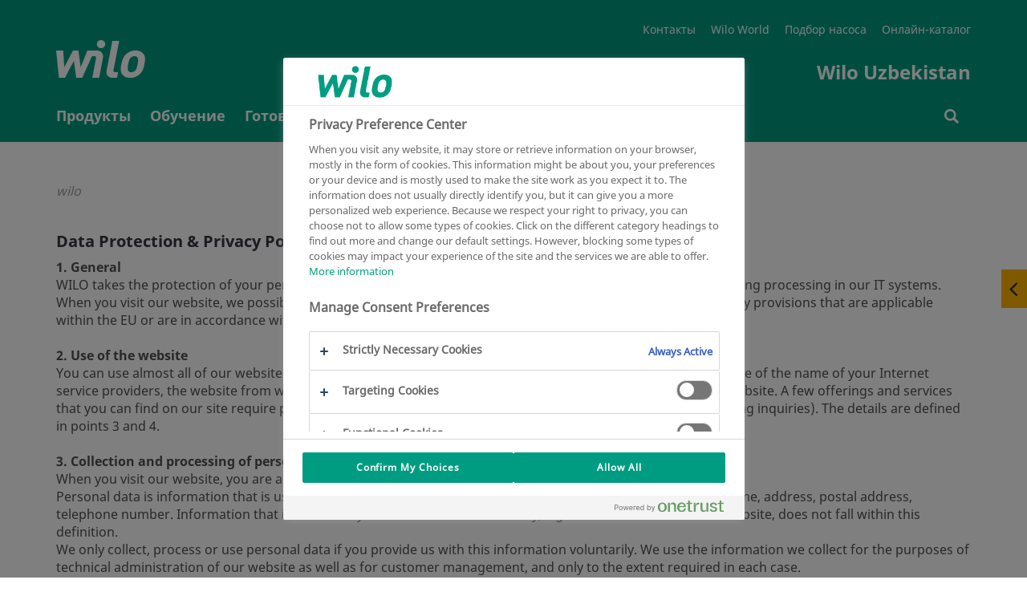

--- FILE ---
content_type: text/html
request_url: https://wilo.com/uz/ru/data_protection.html
body_size: 10460
content:

<!DOCTYPE html>
<!--[if lt IE 7]> <html class="ie ie6 lte9 lte8 lte7" lang="ru"> <![endif]-->
<!--[if IE 7]> <html class="ie ie7 lte9 lte8 lte7" lang="ru"> <![endif]-->
<!--[if IE 8]> <html class="ie ie8 lte9 lte8" lang="ru"> <![endif]-->
<!--[if IE 9]> <html class="ie ie9 lte9" lang="ru"> <![endif]-->
<!--[if gt IE 9]> <html lang="ru"> <![endif]-->
<!--[if !IE]><!--> <html lang="ru"> <!--<![endif]-->
<head>
<meta charset="utf-8" />
<meta http-equiv="X-UA-Compatible" content="IE=edge" />
<meta name="viewport" content="width=device-width, initial-scale=1.0, maximum-scale=1.0, user-scalable=no" />
<script>(function(w,d,s,l,i){w[l]=w[l]||[];w[l].push({"gtm.start":new Date().getTime(),event:"gtm.js"});var f=d.getElementsByTagName(s)[0],j=d.createElement(s),dl=l!="dataLayer"?"&l="+l:"";j.async=true;j.src="https://www.googletagmanager.com/gtm.js?id="+i+dl;f.parentNode.insertBefore(j,f);})(window,document,"script","dataLayer","GTM-P92ZTQ9");</script>
<title>Data Protection &amp; Privacy Policy | Wilo Узбекистан</title>
<link href="/resources/v119/css/style.css" rel="stylesheet">
<link rel="stylesheet" href="/resources/v119/js/vue/blog/index.css" media="all" />
<link rel="stylesheet" href="/resources/v119/js/vue/emergency/index.css" media="all" />
<link rel="shortcut icon" href="/resources/v119/img/favicon/favicon.ico" type="image/x-icon">
<link rel="icon" href="/resources/v119/img/favicon/favicon.ico" type="image/x-icon">
<link rel="apple-touch-icon" sizes="57x57" href="/resources/v119/img/favicon/apple-icon-57x57.png">
<link rel="apple-touch-icon" sizes="60x60" href="/resources/v119/img/favicon/apple-icon-60x60.png">
<link rel="apple-touch-icon" sizes="72x72" href="/resources/v119/img/favicon/apple-icon-72x72.png">
<link rel="apple-touch-icon" sizes="76x76" href="/resources/v119/img/favicon/apple-icon-76x76.png">
<link rel="apple-touch-icon" sizes="114x114" href="/resources/v119/img/favicon/apple-icon-114x114.png">
<link rel="apple-touch-icon" sizes="120x120" href="/resources/v119/img/favicon/apple-icon-120x120.png">
<link rel="apple-touch-icon" sizes="144x144" href="/resources/v119/img/favicon/apple-icon-144x144.png">
<link rel="apple-touch-icon" sizes="152x152" href="/resources/v119/img/favicon/apple-icon-152x152.png">
<link rel="apple-touch-icon" sizes="180x180" href="/resources/v119/img/favicon/apple-icon-180x180.png">
<link rel="icon" type="image/png" sizes="192x192" href="/resources/v119/img/favicon/android-icon-192x192.png">
<link rel="icon" type="image/png" sizes="32x32" href="/resources/v119/img/favicon/favicon-32x32.png">
<link rel="icon" type="image/png" sizes="96x96" href="/resources/v119/img/favicon/favicon-96x96.png">
<link rel="icon" type="image/png" sizes="16x16" href="/resources/v119/img/favicon/favicon-16x16.png">
<link rel="manifest" href="/resources/v119/img/favicon/manifest.json">
<meta name="msapplication-TileColor" content="#ffffff">
<meta name="msapplication-TileImage" content="/resources/v119/img/favicon/ms-icon-144x144.png">
<meta name="theme-color" content="#ffffff">
<meta name="description" content="Data Protection &amp; Privacy Policy">
<link rel="canonical" href="https://wilo.com/uz/ru/data_protection.html">
<link rel="alternate" hreflang="ru-UZ" href="https://wilo.com/uz/ru/data_protection.html" />
<meta name="robots" content="index, follow" />
<meta property="og:title" content="Data Protection &amp; Privacy Policy" />
<meta property="og:description" content="Data Protection &amp; Privacy Policy" />
<meta name="twitter:card" content="summary" />
<meta name="twitter:description" content="Data Protection &amp; Privacy Policy" />
<meta name="twitter:title" content="Data Protection &amp; Privacy Policy" />
<meta name="twitter:site" content="@wilo_se" />
<!--[if lt IE 9]>
<script src="/resources/v119/js/vendor/html5shiv.min.js"></script>
<script src="/resources/v119/js/vendor/respond.min.js"></script>
<![endif]-->
<script src="https://cdnjs.cloudflare.com/polyfill/v3/polyfill.min.js?features=Intl.~locale.de,Intl.~locale.en"></script>
<!-- last generated: 2026-01-18 12:26:07 -->
</head>
<body class="subpage ">
<noscript><iframe src="https://www.googletagmanager.com/ns.html?id=GTM-P92ZTQ9" height="0" width="0" style="display:none;visibility:hidden"></iframe></noscript>
<div class="page-wrapper">
<div id="offcanvas">
<div id="off-canvas-alert" class="alert alert-off-canvas alert-success alert-dismissible" role="alert">
<div class="container">
<div id="off-canvas-alert-content" class="off-canvas-alert-content"></div>
<span class="wilo-icon icon-close off-canvas__close" aria-hidden="true" id="close-off-canvas"></span>
</div>
</div>
<div class="locationRetargeting" id="location-off-canvas-template" style="display: none">
<div class="locationRetargeting__wrapper">
<p class="locationRetargeting__text"></p>
<a class="locationRetargeting__overview">
<img src="" class="locationRetargeting__flag" />
<p class="locationRetargeting__country"></p>
</a>
<a class="locationRetargeting__link"></a>
</div>
<span class="wilo-icon icon-close locationRetargeting__close" aria-hidden="true" id="close-off-canvas"></span>
</div>
</div>

<nav class="main-navigation navbar" id="navigation">
<div class="main-nav-header container">
<button class="hamburger transition-all hamburger--squeeze right navbar-toggle hidden-lg hidden-md " type="button" aria-label="Menu" aria-controls="mobile-menu">
<span class="hamburger-box">
<span class="hamburger-inner"></span>
</span>
</button>
<div itemscope itemtype="http://schema.org/Organization">
<a itemprop="url" href="/uz/ru/" class="brand-header">
<img itemprop="logo" src="/resources/v119/img/wilologo.png" class="brand-logo-header" aria-hidden="true"></img>
</a>
</div>
<div class="super-navigation">
<ul>
<li class="super-navigation-item transition-all"><a class=""href="/uz/ru/%D0%9E%D0%B1%D1%80%D0%B0%D1%82%D0%BD%D0%B0%D1%8F-%D1%81%D0%B2%D1%8F%D0%B7%D1%8C.html" title="Контакты" >Контакты</a></li>
<li class="super-navigation-item transition-all"><a class=""href="https://wilo.com/ru/ru/Wilo-World.html" target="_blank" title="Wilo World" >Wilo World</a></li>
<li class="super-navigation-item transition-all"><a class=""href="/uz/ru/%D0%9F%D1%80%D0%BE%D0%B4%D1%83%D0%BA%D1%82%D1%8B" title="Подбор насоса" >Подбор насоса</a></li>
<li class="super-navigation-item transition-all"><a class=""href="/uz/ru/%D0%9F%D1%80%D0%BE%D0%B4%D1%83%D0%BA%D1%82%D1%8B/%D0%9F%D1%80%D0%BE%D0%B4%D1%83%D0%BA%D1%82%D1%8B.html" title="Онлайн-каталог" >Онлайн-каталог</a></li>
</ul>
<div class="clearfix"></div>
<span class="navbar-slogan">Wilo Uzbekistan</span>
<div class="clearfix"></div>
</div>
</div>
<div class="navigation-wrapper" >
<div class="container" id="mobile-menu">
<ul class="nav navbar-nav transition-all" >

<li id="nav_0" class="nav-element ">

<span class="nav-level1-element-text">
<a href="/uz/ru/%D0%9F%D1%80%D0%BE%D0%B4%D1%83%D0%BA%D1%82%D1%8B"
>
<span class="wilo-icon icon-arrow-right"></span>Продукты
</a>
</span>
</li>

<li id="nav_1" class="nav-element ">

<span class="nav-level1-element-text">
<a href="/uz/ru/%D0%9E%D0%B1%D1%83%D1%87%D0%B5%D0%BD%D0%B8%D0%B5/"
>
<span class="wilo-icon icon-arrow-right"></span>Обучение
</a>
</span>
</li>

<li id="nav_2" class="nav-element ">

<span class="nav-level1-element-text">
<a href="/uz/ru/%D0%93%D0%BE%D1%82%D0%BE%D0%B2%D1%8B%D0%B5-%D1%80%D0%B5%D1%88%D0%B5%D0%BD%D0%B8%D1%8F/"
>
<span class="wilo-icon icon-arrow-right"></span>Готовые решения
</a>
</span>
</li>

<li id="nav_3" class="nav-element ">

<span class="nav-level1-element-text">
<a href="/uz/ru/%D0%A1%D0%B5%D1%80%D0%B2%D0%B8%D1%81/"
>
<span class="wilo-icon icon-arrow-right"></span>Сервис
</a>
</span>
</li>

<li id="nav_4" class="nav-element ">

<span class="nav-level1-element-text">
<a href="/uz/ru/Wilo-%D0%B2-%D0%A3%D0%B7%D0%B1%D0%B5%D0%BA%D0%B8%D1%81%D1%82%D0%B0%D0%BD%D0%B5/"
>
<span class="wilo-icon icon-arrow-right"></span>Wilo в Узбекистане
</a>
</span>
</li>

<li id="nav_5" class="nav-element ">

<span class="nav-level1-element-text">
<a href="/uz/ru/%D0%9A%D0%BE%D0%BD%D1%82%D0%B0%D0%BA%D1%82%D1%8B/"
>
<span class="wilo-icon icon-arrow-right"></span>Контакты
</a>
</span>
</li>
</ul>
<ul id="storage-nav">
<li id="nav-searchbar">
<a href="/uz/ru/%D0%A0%D0%B5%D0%B7%D1%83%D0%BB%D1%8C%D1%82%D0%B0%D1%82%D1%8B-%D0%BF%D0%BE%D0%B8%D1%81%D0%BA%D0%B0.html" >
<span class="wilo-icon icon-search"></span>
<p></p>
</a>
</li>
</ul>
</div>
<div class="container nav__search-wrapper">
<div class="nav__search nav__search--hidden">
<div id="wilo-nav-search"></div>
</div>
</div>
<div class="sub-menu" data-menu="nav_0">
<div class="sub-menu-container container">
<div class="mega-dropdown-menu-arrow"></div>
<div class="dropdown-menu mega-dropdown-menu transition-all row">
<p class="sub-menu-title col-md-3 col-sm-12">
<span class="wilo-icon icon-arrow-left"></span>Продукты
</p>
<div class="container mobile-container">
<div class="row sub-menu-inner">
<ul data-dynamic-navigation-endpoint="https://products.wilo.com/live/server/classes/wilo_cmi/export.php?act=navigation&lcc=ru&lcd=ru"></ul>
</div>
</div>
</div>
</div>
</div>
<div class="sub-menu" data-menu="nav_1">
<div class="sub-menu-container container">
<div class="mega-dropdown-menu-arrow"></div>
<div class="dropdown-menu mega-dropdown-menu transition-all row">
<p class="sub-menu-title col-md-3 col-sm-12">
<span class="wilo-icon icon-arrow-left"></span>Обучение
</p>
<div class="container mobile-container">
<div class="row sub-menu-inner">
<ul>
<li class="col-md-3 col-sm-12">
<ul>
<li class="dropdown-header">
<a href="/uz/ru/%D0%9E%D0%B1%D1%83%D1%87%D0%B5%D0%BD%D0%B8%D0%B5/%D0%92%D0%B5%D0%B1%D0%B8%D0%BD%D0%B0%D1%80%D1%8B/"
>Вебинары </a>
</li>
<li class="divider"></li>
<li>
<a class="sub-menu-link" href="/uz/ru/%D0%9E%D0%B1%D1%83%D1%87%D0%B5%D0%BD%D0%B8%D0%B5/%D0%92%D0%B5%D0%B1%D0%B8%D0%BD%D0%B0%D1%80%D1%8B/%D0%97%D0%B0%D0%BF%D0%B8%D1%81%D0%B8-%D0%B2%D0%B5%D0%B1%D0%B8%D0%BD%D0%B0%D1%80%D0%BE%D0%B2/"
>Записи вебинаров </a>
</li>
</ul>
</li>
<li class="col-md-3 col-sm-12">
<ul>
<li class="dropdown-header">
<a href="/uz/ru/%D0%9E%D0%B1%D1%83%D1%87%D0%B5%D0%BD%D0%B8%D0%B5/%D0%9F%D0%BB%D0%B0%D0%BD-%D0%B2%D0%B5%D0%B1%D0%B8%D0%BD%D0%B0%D1%80%D0%BE%D0%B2/"
>План вебинаров </a>
</li>
<li class="divider"></li>
</ul>
</li>
</ul>
</div>
</div>
</div>
</div>
</div>
<div class="sub-menu" data-menu="nav_2">
<div class="sub-menu-container container">
<div class="mega-dropdown-menu-arrow"></div>
<div class="dropdown-menu mega-dropdown-menu transition-all row">
<p class="sub-menu-title col-md-3 col-sm-12">
<span class="wilo-icon icon-arrow-left"></span>Готовые решения
</p>
<div class="container mobile-container">
<div class="row sub-menu-inner">
<ul>
<li class="col-md-3 col-sm-12">
<ul>
<li class="dropdown-header">
<a href="/uz/ru/%D0%93%D0%BE%D1%82%D0%BE%D0%B2%D1%8B%D0%B5-%D1%80%D0%B5%D1%88%D0%B5%D0%BD%D0%B8%D1%8F/%D0%9F%D0%BE%D0%B4%D0%B1%D0%BE%D1%80-%D0%B8-%D0%BE%D0%BF%D1%80%D0%B5%D0%B4%D0%B5%D0%BB%D0%B5%D0%BD%D0%B8%D0%B5-%D1%80%D0%B0%D0%B7%D0%BC%D0%B5%D1%80%D0%BE%D0%B2/"
>Подбор и определение размеров. </a>
</li>
<li class="divider"></li>
<li>
<a class="sub-menu-link" href="/uz/ru/%D0%93%D0%BE%D1%82%D0%BE%D0%B2%D1%8B%D0%B5-%D1%80%D0%B5%D1%88%D0%B5%D0%BD%D0%B8%D1%8F/%D0%9F%D0%BE%D0%B4%D0%B1%D0%BE%D1%80-%D0%B8-%D0%BE%D0%BF%D1%80%D0%B5%D0%B4%D0%B5%D0%BB%D0%B5%D0%BD%D0%B8%D0%B5-%D1%80%D0%B0%D0%B7%D0%BC%D0%B5%D1%80%D0%BE%D0%B2/%D0%A2%D0%B0%D0%B1%D0%BB%D0%B8%D1%86%D0%B0-%D1%8D%D0%BA%D0%B2%D0%B8%D0%B2%D0%B0%D0%BB%D0%B5%D0%BD%D1%82%D0%BD%D0%BE%D1%81%D1%82%D0%B8-%D0%BD%D0%B0%D1%81%D0%BE%D1%81%D0%BE%D0%B2-%D0%B4%D0%BB%D1%8F-%D1%81%D0%B8%D1%81%D1%82%D0%B5%D0%BC-%D0%BE%D1%82%D0%BE%D0%BF%D0%BB%D0%B5%D0%BD%D0%B8%D1%8F"
>Таблица эквивалентности насосов для систем отопления </a>
</li>
<li>
<a class="sub-menu-link" href="/uz/ru/%D0%93%D0%BE%D1%82%D0%BE%D0%B2%D1%8B%D0%B5-%D1%80%D0%B5%D1%88%D0%B5%D0%BD%D0%B8%D1%8F/%D0%9F%D0%BE%D0%B4%D0%B1%D0%BE%D1%80-%D0%B8-%D0%BE%D0%BF%D1%80%D0%B5%D0%B4%D0%B5%D0%BB%D0%B5%D0%BD%D0%B8%D0%B5-%D1%80%D0%B0%D0%B7%D0%BC%D0%B5%D1%80%D0%BE%D0%B2/Wilo-Select/"
>Wilo-Select </a>
</li>
<li>
<a class="sub-menu-link" href="/uz/ru/%D0%93%D0%BE%D1%82%D0%BE%D0%B2%D1%8B%D0%B5-%D1%80%D0%B5%D1%88%D0%B5%D0%BD%D0%B8%D1%8F/%D0%9F%D0%BE%D0%B4%D0%B1%D0%BE%D1%80-%D0%B8-%D0%BE%D0%BF%D1%80%D0%B5%D0%B4%D0%B5%D0%BB%D0%B5%D0%BD%D0%B8%D0%B5-%D1%80%D0%B0%D0%B7%D0%BC%D0%B5%D1%80%D0%BE%D0%B2/%D0%9F%D1%80%D0%BE%D0%B2%D0%B5%D1%80%D0%BA%D0%B0-%D1%81%D1%82%D0%BE%D0%B8%D0%BC%D0%BE%D1%81%D1%82%D0%B8-%D0%B6%D0%B8%D0%B7%D0%BD%D0%B5%D0%BD%D0%BD%D0%BE%D0%B3%D0%BE-%D1%86%D0%B8%D0%BA%D0%BB%D0%B0-(LCC)/"
>Проверка стоимости жизненного цикла (LCC) </a>
</li>
</ul>
</li>
<li class="col-md-3 col-sm-12">
<ul>
<li class="dropdown-header">
<a href="/uz/ru/%D0%93%D0%BE%D1%82%D0%BE%D0%B2%D1%8B%D0%B5-%D1%80%D0%B5%D1%88%D0%B5%D0%BD%D0%B8%D1%8F/%D0%92%D0%BE%D0%B7%D0%BC%D0%BE%D0%B6%D0%BD%D0%BE%D1%81%D1%82%D1%8C-%D0%BF%D0%BE%D0%B4%D0%BA%D0%BB%D1%8E%D1%87%D0%B5%D0%BD%D0%B8%D1%8F-%D0%B2-%D1%81%D0%B5%D1%82%D1%8C/"
>Возможность подключения в сеть </a>
</li>
<li class="divider"></li>
<li>
<a class="sub-menu-link" href="/uz/ru/%D0%93%D0%BE%D1%82%D0%BE%D0%B2%D1%8B%D0%B5-%D1%80%D0%B5%D1%88%D0%B5%D0%BD%D0%B8%D1%8F/%D0%92%D0%BE%D0%B7%D0%BC%D0%BE%D0%B6%D0%BD%D0%BE%D1%81%D1%82%D1%8C-%D0%BF%D0%BE%D0%B4%D0%BA%D0%BB%D1%8E%D1%87%D0%B5%D0%BD%D0%B8%D1%8F-%D0%B2-%D1%81%D0%B5%D1%82%D1%8C/%D0%90%D0%B2%D1%82%D0%BE%D0%BC%D0%B0%D1%82%D0%B8%D0%B7%D0%B8%D1%80%D0%BE%D0%B2%D0%B0%D0%BD%D0%BD%D0%B0%D1%8F-%D1%81%D0%B8%D1%81%D1%82%D0%B5%D0%BC%D0%B0-%D1%83%D0%BF%D1%80%D0%B0%D0%B2%D0%BB%D0%B5%D0%BD%D0%B8%D1%8F-%D0%B7%D0%B4%D0%B0%D0%BD%D0%B8%D0%B5%D0%BC/"
>Автоматизированная система управления зданием </a>
</li>
<li>
<a class="sub-menu-link" href="/uz/ru/%D0%93%D0%BE%D1%82%D0%BE%D0%B2%D1%8B%D0%B5-%D1%80%D0%B5%D1%88%D0%B5%D0%BD%D0%B8%D1%8F/%D0%92%D0%BE%D0%B7%D0%BC%D0%BE%D0%B6%D0%BD%D0%BE%D1%81%D1%82%D1%8C-%D0%BF%D0%BE%D0%B4%D0%BA%D0%BB%D1%8E%D1%87%D0%B5%D0%BD%D0%B8%D1%8F-%D0%B2-%D1%81%D0%B5%D1%82%D1%8C/Nexos-intelligence/"
>Nexos intelligence </a>
</li>
<li>
<a class="sub-menu-link" href="/uz/ru/%D0%93%D0%BE%D1%82%D0%BE%D0%B2%D1%8B%D0%B5-%D1%80%D0%B5%D1%88%D0%B5%D0%BD%D0%B8%D1%8F/%D0%92%D0%BE%D0%B7%D0%BC%D0%BE%D0%B6%D0%BD%D0%BE%D1%81%D1%82%D1%8C-%D0%BF%D0%BE%D0%B4%D0%BA%D0%BB%D1%8E%D1%87%D0%B5%D0%BD%D0%B8%D1%8F-%D0%B2-%D1%81%D0%B5%D1%82%D1%8C/%D0%9B%D0%BE%D0%BA%D0%B0%D0%BB%D1%8C%D0%BD%D1%8B%D0%B9-%D0%B4%D0%BE%D1%81%D1%82%D1%83%D0%BF/"
>Локальный доступ </a>
</li>
</ul>
</li>
<li class="col-md-3 col-sm-12">
<ul>
<li class="dropdown-header">
<a href="/uz/ru/%D0%93%D0%BE%D1%82%D0%BE%D0%B2%D1%8B%D0%B5-%D1%80%D0%B5%D1%88%D0%B5%D0%BD%D0%B8%D1%8F/%D0%98%D0%BD%D1%81%D1%82%D1%80%D1%83%D0%BC%D0%B5%D0%BD%D1%82%D1%8B/"
>Инструменты </a>
</li>
<li class="divider"></li>
<li>
<a class="sub-menu-link" href="/uz/ru/%D0%93%D0%BE%D1%82%D0%BE%D0%B2%D1%8B%D0%B5-%D1%80%D0%B5%D1%88%D0%B5%D0%BD%D0%B8%D1%8F/%D0%98%D0%BD%D1%81%D1%82%D1%80%D1%83%D0%BC%D0%B5%D0%BD%D1%82%D1%8B/BIM-CAD-%D0%91%D0%B8%D0%B1%D0%BB%D0%B8%D0%BE%D1%82%D0%B5%D0%BA%D0%B0/"
>BIM &amp; CAD Библиотека </a>
</li>
<li>
<a class="sub-menu-link" href="/uz/ru/%D0%93%D0%BE%D1%82%D0%BE%D0%B2%D1%8B%D0%B5-%D1%80%D0%B5%D1%88%D0%B5%D0%BD%D0%B8%D1%8F/%D0%98%D0%BD%D1%81%D1%82%D1%80%D1%83%D0%BC%D0%B5%D0%BD%D1%82%D1%8B/%D0%90%D1%81%D1%81%D0%B8%D1%81%D1%82%D0%B5%D0%BD%D1%82-%D1%81%D0%BE%D0%BE%D0%B1%D1%89%D0%B5%D0%BD%D0%B8%D0%B9-%D0%BE-%D0%BD%D0%B5%D0%B8%D1%81%D0%BF%D1%80%D0%B0%D0%B2%D0%BD%D0%BE%D1%81%D1%82%D0%B8/"
>Ассистент сообщений о неисправности </a>
</li>
<li>
<a class="sub-menu-link" href="/uz/ru/%D0%93%D0%BE%D1%82%D0%BE%D0%B2%D1%8B%D0%B5-%D1%80%D0%B5%D1%88%D0%B5%D0%BD%D0%B8%D1%8F/%D0%98%D0%BD%D1%81%D1%82%D1%80%D1%83%D0%BC%D0%B5%D0%BD%D1%82%D1%8B/%D0%9E%D0%BF%D1%80%D0%B5%D0%B4%D0%B5%D0%BB%D0%B5%D0%BD%D0%B8%D0%B5-%D0%BF%D0%B0%D1%80%D0%B0%D0%BC%D0%B5%D1%82%D1%80%D0%BE%D0%B2-%D0%BD%D0%B0%D1%81%D0%BE%D1%81%D0%B0"
>Определение параметров насоса </a>
</li>
<li>
<a class="sub-menu-link" href="/uz/ru/%D0%93%D0%BE%D1%82%D0%BE%D0%B2%D1%8B%D0%B5-%D1%80%D0%B5%D1%88%D0%B5%D0%BD%D0%B8%D1%8F/%D0%98%D0%BD%D1%81%D1%82%D1%80%D1%83%D0%BC%D0%B5%D0%BD%D1%82%D1%8B/%D0%90%D1%81%D1%81%D0%B8%D1%81%D1%82%D0%B5%D0%BD%D1%82-%D1%84%D1%83%D0%BD%D0%BA%D1%86%D0%B8%D0%B8-%D1%81%D0%B8%D0%BD%D1%85%D1%80%D0%BE%D0%BD%D0%B8%D0%B7%D0%B0%D1%86%D0%B8%D0%B8/"
>Ассистент функции синхронизации </a>
</li>
<li>
<a class="sub-menu-link" href="/uz/ru/%D0%93%D0%BE%D1%82%D0%BE%D0%B2%D1%8B%D0%B5-%D1%80%D0%B5%D1%88%D0%B5%D0%BD%D0%B8%D1%8F/%D0%98%D0%BD%D1%81%D1%82%D1%80%D1%83%D0%BC%D0%B5%D0%BD%D1%82%D1%8B/%D0%9A%D0%BE%D0%BD%D0%B2%D0%B5%D1%80%D1%82%D0%BE%D1%80-%D0%B5%D0%B4%D0%B8%D0%BD%D0%B8%D1%86-%D0%B8%D0%B7%D0%BC%D0%B5%D1%80%D0%B5%D0%BD%D0%B8%D1%8F/"
>Конвертор единиц измерения </a>
</li>
<li>
<a class="sub-menu-link" href="/uz/ru/%D0%93%D0%BE%D1%82%D0%BE%D0%B2%D1%8B%D0%B5-%D1%80%D0%B5%D1%88%D0%B5%D0%BD%D0%B8%D1%8F/%D0%98%D0%BD%D1%81%D1%82%D1%80%D1%83%D0%BC%D0%B5%D0%BD%D1%82%D1%8B/%D0%9A%D0%B0%D0%BB%D1%8C%D0%BA%D1%83%D0%BB%D1%8F%D1%82%D0%BE%D1%80-%D1%8D%D0%BA%D0%BE%D0%BD%D0%BE%D0%BC%D0%B8%D1%87%D0%BD%D0%BE%D1%81%D1%82%D0%B8/"
>Калькулятор экономичности </a>
</li>
<li>
<a class="sub-menu-link" href="/uz/ru/%D0%93%D0%BE%D1%82%D0%BE%D0%B2%D1%8B%D0%B5-%D1%80%D0%B5%D1%88%D0%B5%D0%BD%D0%B8%D1%8F/%D0%98%D0%BD%D1%81%D1%82%D1%80%D1%83%D0%BC%D0%B5%D0%BD%D1%82%D1%8B/%D0%9F%D1%80%D0%B8%D0%BB%D0%BE%D0%B6%D0%B5%D0%BD%D0%B8%D0%B5-Wilo-Assistant/"
>Приложение Wilo-Assistant </a>
</li>
</ul>
</li>
<li class="col-md-3 col-sm-12">
<ul>
<li class="dropdown-header">
<a href="/uz/ru/%D0%93%D0%BE%D1%82%D0%BE%D0%B2%D1%8B%D0%B5-%D1%80%D0%B5%D1%88%D0%B5%D0%BD%D0%B8%D1%8F/%D0%9F%D1%80%D0%B5%D0%B2%D0%B5%D0%BD%D1%82%D0%B8%D0%B2%D0%BD%D1%8B%D0%B5-%D0%BC%D0%B5%D1%80%D1%8B/"
>Превентивные меры </a>
</li>
<li class="divider"></li>
<li>
<a class="sub-menu-link" href="/uz/ru/%D0%93%D0%BE%D1%82%D0%BE%D0%B2%D1%8B%D0%B5-%D1%80%D0%B5%D1%88%D0%B5%D0%BD%D0%B8%D1%8F/%D0%9F%D1%80%D0%B5%D0%B2%D0%B5%D0%BD%D1%82%D0%B8%D0%B2%D0%BD%D1%8B%D0%B5-%D0%BC%D0%B5%D1%80%D1%8B/Wilo-Energy-Solutions/"
>Wilo-Energy Solutions </a>
</li>
<li>
<a class="sub-menu-link" href="/uz/ru/%D0%93%D0%BE%D1%82%D0%BE%D0%B2%D1%8B%D0%B5-%D1%80%D0%B5%D1%88%D0%B5%D0%BD%D0%B8%D1%8F/%D0%9F%D1%80%D0%B5%D0%B2%D0%B5%D0%BD%D1%82%D0%B8%D0%B2%D0%BD%D1%8B%D0%B5-%D0%BC%D0%B5%D1%80%D1%8B/Wilo-Financial-Services/"
>Wilo-Financial Services </a>
</li>
</ul>
</li>
<li class="col-md-3 col-sm-12">
<ul>
<li class="dropdown-header">
<a href="/uz/ru/%D0%93%D0%BE%D1%82%D0%BE%D0%B2%D1%8B%D0%B5-%D1%80%D0%B5%D1%88%D0%B5%D0%BD%D0%B8%D1%8F/%D0%91%D0%B8%D0%B1%D0%BB%D0%B8%D0%BE%D1%82%D0%B5%D0%BA%D0%B0/"
>Библиотека </a>
</li>
<li class="divider"></li>
<li>
<a class="sub-menu-link" href="/uz/ru/%D0%93%D0%BE%D1%82%D0%BE%D0%B2%D1%8B%D0%B5-%D1%80%D0%B5%D1%88%D0%B5%D0%BD%D0%B8%D1%8F/%D0%91%D0%B8%D0%B1%D0%BB%D0%B8%D0%BE%D1%82%D0%B5%D0%BA%D0%B0/%D0%9C%D0%B0%D1%82%D0%B5%D1%80%D0%B8%D0%B0%D0%BB%D1%8B-%D0%B4%D0%BB%D1%8F-%D0%B8%D0%BD%D1%82%D0%B5%D1%80%D0%BD%D0%B5%D1%82-%D0%BC%D0%B0%D0%B3%D0%B0%D0%B7%D0%B8%D0%BD%D0%BE%D0%B2/"
>Материалы для интернет-магазинов </a>
</li>
<li>
<a class="sub-menu-link" href="/uz/ru/%D0%93%D0%BE%D1%82%D0%BE%D0%B2%D1%8B%D0%B5-%D1%80%D0%B5%D1%88%D0%B5%D0%BD%D0%B8%D1%8F/%D0%91%D0%B8%D0%B1%D0%BB%D0%B8%D0%BE%D1%82%D0%B5%D0%BA%D0%B0/%D0%9A%D0%B0%D1%82%D0%B0%D0%BB%D0%BE%D0%B3%D0%B8-%D0%BF%D1%80%D0%BE%D0%B4%D1%83%D0%BA%D1%86%D0%B8%D0%B8/"
>Каталоги продукции </a>
</li>
<li>
<a class="sub-menu-link" href="/uz/ru/%D0%93%D0%BE%D1%82%D0%BE%D0%B2%D1%8B%D0%B5-%D1%80%D0%B5%D1%88%D0%B5%D0%BD%D0%B8%D1%8F/%D0%91%D0%B8%D0%B1%D0%BB%D0%B8%D0%BE%D1%82%D0%B5%D0%BA%D0%B0/%D0%98%D0%BD%D1%81%D1%82%D1%80%D1%83%D0%BA%D1%86%D0%B8%D0%B8/"
>Инструкции </a>
</li>
<li>
<a class="sub-menu-link" href="/uz/ru/%D0%93%D0%BE%D1%82%D0%BE%D0%B2%D1%8B%D0%B5-%D1%80%D0%B5%D1%88%D0%B5%D0%BD%D0%B8%D1%8F/%D0%91%D0%B8%D0%B1%D0%BB%D0%B8%D0%BE%D1%82%D0%B5%D0%BA%D0%B0/BIM-%D0%BC%D0%BE%D0%B4%D0%B5%D0%BB%D0%B8-%D0%B1%D0%B5%D0%B7-%D0%BF%D0%BB%D0%B0%D0%B3%D0%B8%D0%BD%D0%B0/"
>BIM-модели без плагина </a>
</li>
<li>
<a class="sub-menu-link" href="/uz/ru/%D0%93%D0%BE%D1%82%D0%BE%D0%B2%D1%8B%D0%B5-%D1%80%D0%B5%D1%88%D0%B5%D0%BD%D0%B8%D1%8F/%D0%91%D0%B8%D0%B1%D0%BB%D0%B8%D0%BE%D1%82%D0%B5%D0%BA%D0%B0/%D0%91%D1%80%D0%BE%D1%88%D1%8E%D1%80%D1%8B/"
>Брошюры </a>
</li>
</ul>
</li>
<li class="col-md-3 col-sm-12">
<ul>
<li class="dropdown-header">
<a href="/uz/ru/%D0%93%D0%BE%D1%82%D0%BE%D0%B2%D1%8B%D0%B5-%D1%80%D0%B5%D1%88%D0%B5%D0%BD%D0%B8%D1%8F/Wilo-OEM-Solutions/"
>Wilo-OEM Solutions </a>
</li>
<li class="divider"></li>
</ul>
</li>
<li class="col-md-3 col-sm-12">
<ul>
<li class="dropdown-header">
<a href="/uz/ru/%D0%93%D0%BE%D1%82%D0%BE%D0%B2%D1%8B%D0%B5-%D1%80%D0%B5%D1%88%D0%B5%D0%BD%D0%B8%D1%8F/%D0%9F%D1%80%D0%BE%D0%BC%D1%8B%D1%88%D0%BB%D0%B5%D0%BD%D0%BD%D0%BE%D1%81%D1%82%D1%8C/"
>Промышленность </a>
</li>
<li class="divider"></li>
</ul>
</li>
</ul>
</div>
</div>
</div>
</div>
</div>
<div class="sub-menu" data-menu="nav_3">
<div class="sub-menu-container container">
<div class="mega-dropdown-menu-arrow"></div>
<div class="dropdown-menu mega-dropdown-menu transition-all row">
<p class="sub-menu-title col-md-3 col-sm-12">
<span class="wilo-icon icon-arrow-left"></span>Сервис
</p>
<div class="container mobile-container">
<div class="row sub-menu-inner">
<ul>
<li class="col-md-3 col-sm-12">
<ul>
<li class="dropdown-header">
<a href="/uz/ru/%D0%A1%D0%B5%D1%80%D0%B2%D0%B8%D1%81/%D0%9C%D0%BE%D0%BD%D1%82%D0%B0%D0%B6-%D0%B8-%D0%B8%D1%81%D0%BF%D1%8B%D1%82%D0%B0%D0%BD%D0%B8%D1%8F/"
>Монтаж и испытания </a>
</li>
<li class="divider"></li>
<li>
<a class="sub-menu-link" href="/uz/ru/%D0%A1%D0%B5%D1%80%D0%B2%D0%B8%D1%81/%D0%9C%D0%BE%D0%BD%D1%82%D0%B0%D0%B6-%D0%B8-%D0%B8%D1%81%D0%BF%D1%8B%D1%82%D0%B0%D0%BD%D0%B8%D1%8F/%D0%92%D0%B2%D0%BE%D0%B4-%D0%B2-%D1%8D%D0%BA%D1%81%D0%BF%D0%BB%D1%83%D0%B0%D1%82%D0%B0%D1%86%D0%B8%D1%8E/"
>Ввод в эксплуатацию </a>
</li>
</ul>
</li>
<li class="col-md-3 col-sm-12">
<ul>
<li class="dropdown-header">
<a href="/uz/ru/%D0%A1%D0%B5%D1%80%D0%B2%D0%B8%D1%81/%D0%A1%D0%B5%D1%80%D0%B2%D0%B8%D1%81/"
>Сервис </a>
</li>
<li class="divider"></li>
<li>
<a class="sub-menu-link" href="/uz/ru/%D0%A1%D0%B5%D1%80%D0%B2%D0%B8%D1%81/%D0%A1%D0%B5%D1%80%D0%B2%D0%B8%D1%81/%D0%92%D0%B2%D0%B5%D0%B4%D0%B5%D0%BD%D0%B8%D0%B5-%D0%B2-%D1%8D%D0%BA%D1%81%D0%BF%D0%BB%D1%83%D0%B0%D1%82%D0%B0%D1%86%D0%B8%D1%8E/"
>Введение в эксплуатацию </a>
</li>
<li>
<a class="sub-menu-link" href="/uz/ru/%D0%A1%D0%B5%D1%80%D0%B2%D0%B8%D1%81/%D0%A1%D0%B5%D1%80%D0%B2%D0%B8%D1%81/%D0%AD%D0%BD%D0%B5%D1%80%D0%B3%D0%BE%D0%B4%D0%B8%D0%B0%D0%B3%D0%BD%D0%BE%D1%81%D1%82%D0%B8%D0%BA%D0%B0/"
>Энергодиагностика </a>
</li>
<li>
<a class="sub-menu-link" href="/uz/ru/%D0%A1%D0%B5%D1%80%D0%B2%D0%B8%D1%81/%D0%A1%D0%B5%D1%80%D0%B2%D0%B8%D1%81/%D0%A0%D0%B5%D0%BC%D0%BE%D0%BD%D1%82/"
>Ремонт </a>
</li>
<li>
<a class="sub-menu-link" href="/uz/ru/%D0%A1%D0%B5%D1%80%D0%B2%D0%B8%D1%81/%D0%A1%D0%B5%D1%80%D0%B2%D0%B8%D1%81/%D0%97%D0%B0%D0%BF%D0%B0%D1%81%D0%BD%D1%8B%D0%B5-%D1%87%D0%B0%D1%81%D1%82%D0%B8/"
>Запасные части </a>
</li>
<li>
<a class="sub-menu-link" href="/uz/ru/%D0%A1%D0%B5%D1%80%D0%B2%D0%B8%D1%81/%D0%A1%D0%B5%D1%80%D0%B2%D0%B8%D1%81/%D0%A2%D0%B5%D1%85%D0%BD%D0%B8%D1%87%D0%B5%D1%81%D0%BA%D0%B8%D0%B9-%D0%BA%D0%BE%D0%BD%D1%82%D1%80%D0%BE%D0%BB%D1%8C-%D0%BC%D0%BE%D0%BD%D1%82%D0%B0%D0%B6%D0%B0/"
>Технический контроль монтажа </a>
</li>
<li>
<a class="sub-menu-link" href="/uz/ru/%D0%A1%D0%B5%D1%80%D0%B2%D0%B8%D1%81/%D0%A1%D0%B5%D1%80%D0%B2%D0%B8%D1%81/%D0%9E%D0%BF%D1%82%D0%B8%D0%BC%D0%B8%D0%B7%D0%B0%D1%86%D0%B8%D1%8F-%D1%81%D0%B8%D1%81%D1%82%D0%B5%D0%BC%D1%8B/"
>Оптимизация системы </a>
</li>
<li>
<a class="sub-menu-link" href="/uz/ru/%D0%A1%D0%B5%D1%80%D0%B2%D0%B8%D1%81/%D0%A1%D0%B5%D1%80%D0%B2%D0%B8%D1%81/%D0%93%D0%B0%D1%80%D0%B0%D0%BD%D1%82%D0%B8%D0%B9%D0%BD%D1%8B%D0%B5-%D0%BE%D0%B1%D1%8F%D0%B7%D0%B0%D1%82%D0%B5%D0%BB%D1%8C%D1%81%D1%82%D0%B2%D0%B0/"
>Гарантийные обязательства </a>
</li>
</ul>
</li>
<li class="col-md-3 col-sm-12">
<ul>
<li class="dropdown-header">
<a href="/uz/ru/%D0%A1%D0%B5%D1%80%D0%B2%D0%B8%D1%81/%D0%9E%D0%BD%D0%BB%D0%B0%D0%B9%D0%BD-%D0%B7%D0%B0%D1%8F%D0%B2%D0%BA%D0%B0/"
>Онлайн-заявка </a>
</li>
<li class="divider"></li>
</ul>
</li>
<li class="col-md-3 col-sm-12">
<ul>
<li class="dropdown-header">
<a href="/uz/ru/%D0%A1%D0%B5%D1%80%D0%B2%D0%B8%D1%81/%D0%A1%D0%B5%D1%80%D0%B2%D0%B8%D1%81%D0%BD%D1%8B%D0%B5-%D0%B2%D0%B8%D0%B4%D0%B5%D0%BE%D0%BC%D0%B0%D1%82%D0%B5%D1%80%D0%B8%D0%B0%D0%BB%D1%8B/"
>Сервисные видеоматериалы </a>
</li>
<li class="divider"></li>
</ul>
</li>
</ul>
</div>
</div>
</div>
</div>
</div>
<div class="sub-menu" data-menu="nav_4">
<div class="sub-menu-container container">
<div class="mega-dropdown-menu-arrow"></div>
<div class="dropdown-menu mega-dropdown-menu transition-all row">
<p class="sub-menu-title col-md-3 col-sm-12">
<span class="wilo-icon icon-arrow-left"></span>Wilo в Узбекистане
</p>
<div class="container mobile-container">
<div class="row sub-menu-inner">
<ul>
<li class="col-md-3 col-sm-12">
<ul>
<li class="dropdown-header">
<a href="/uz/ru/Wilo-%D0%B2-%D0%A3%D0%B7%D0%B1%D0%B5%D0%BA%D0%B8%D1%81%D1%82%D0%B0%D0%BD%D0%B5/%D0%9E-%D0%BA%D0%BE%D0%BC%D0%BF%D0%B0%D0%BD%D0%B8%D0%B8/"
>О компании </a>
</li>
<li class="divider"></li>
<li>
<a class="sub-menu-link" href="/uz/ru/Wilo-%D0%B2-%D0%A3%D0%B7%D0%B1%D0%B5%D0%BA%D0%B8%D1%81%D1%82%D0%B0%D0%BD%D0%B5/%D0%9E-%D0%BA%D0%BE%D0%BC%D0%BF%D0%B0%D0%BD%D0%B8%D0%B8/%D0%A0%D0%B0%D0%B1%D0%BE%D1%82%D0%B0-%D0%B8-%D0%BA%D0%B0%D1%80%D1%8C%D0%B5%D1%80%D0%B0-%D0%B2-Wilo/"
>Работа и карьера в Wilo </a>
</li>
<li>
<a class="sub-menu-link" href="/uz/ru/Wilo-%D0%B2-%D0%A3%D0%B7%D0%B1%D0%B5%D0%BA%D0%B8%D1%81%D1%82%D0%B0%D0%BD%D0%B5/%D0%9E-%D0%BA%D0%BE%D0%BC%D0%BF%D0%B0%D0%BD%D0%B8%D0%B8/Pioneering-for-You/"
>Pioneering for You </a>
</li>
<li>
<a class="sub-menu-link" href="/uz/ru/Wilo-%D0%B2-%D0%A3%D0%B7%D0%B1%D0%B5%D0%BA%D0%B8%D1%81%D1%82%D0%B0%D0%BD%D0%B5/%D0%9E-%D0%BA%D0%BE%D0%BC%D0%BF%D0%B0%D0%BD%D0%B8%D0%B8/Wilo-brings-the-future/"
>Wilo brings the future </a>
</li>
<li>
<a class="sub-menu-link" href="/uz/ru/Wilo-%D0%B2-%D0%A3%D0%B7%D0%B1%D0%B5%D0%BA%D0%B8%D1%81%D1%82%D0%B0%D0%BD%D0%B5/%D0%9E-%D0%BA%D0%BE%D0%BC%D0%BF%D0%B0%D0%BD%D0%B8%D0%B8/%D0%A1%D0%BF%D0%BE%D0%BD%D1%81%D0%BE%D1%80%D1%81%D1%82%D0%B2%D0%BE/"
>Спонсорство </a>
</li>
</ul>
</li>
<li class="col-md-3 col-sm-12">
<ul>
<li class="dropdown-header">
<a href="/uz/ru/Wilo-%D0%B2-%D0%A3%D0%B7%D0%B1%D0%B5%D0%BA%D0%B8%D1%81%D1%82%D0%B0%D0%BD%D0%B5/%D0%9D%D0%BE%D0%B2%D0%BE%D1%81%D1%82%D0%B8-%D0%B8-%D0%BC%D0%B5%D1%80%D0%BE%D0%BF%D1%80%D0%B8%D1%8F%D1%82%D0%B8%D1%8F/"
>Новости и мероприятия </a>
</li>
<li class="divider"></li>
<li>
<a class="sub-menu-link" href="/uz/ru/Wilo-%D0%B2-%D0%A3%D0%B7%D0%B1%D0%B5%D0%BA%D0%B8%D1%81%D1%82%D0%B0%D0%BD%D0%B5/%D0%9D%D0%BE%D0%B2%D0%BE%D1%81%D1%82%D0%B8-%D0%B8-%D0%BC%D0%B5%D1%80%D0%BE%D0%BF%D1%80%D0%B8%D1%8F%D1%82%D0%B8%D1%8F/%D0%9A%D1%83%D1%80%D1%81%D1%8B-%D0%BE%D0%B1%D1%83%D1%87%D0%B5%D0%BD%D0%B8%D1%8F-%D0%B4%D0%BB%D1%8F-%D0%BC%D0%B5%D1%81%D1%82%D0%BD%D1%8B%D1%85-%D1%81%D0%BF%D0%B5%D1%86%D0%B8%D0%B0%D0%BB%D0%B8%D1%81%D1%82%D0%BE%D0%B2/"
>Курсы обучения для местных специалистов </a>
</li>
<li>
<a class="sub-menu-link" href="/uz/ru/Wilo-%D0%B2-%D0%A3%D0%B7%D0%B1%D0%B5%D0%BA%D0%B8%D1%81%D1%82%D0%B0%D0%BD%D0%B5/%D0%9D%D0%BE%D0%B2%D0%BE%D1%81%D1%82%D0%B8-%D0%B8-%D0%BC%D0%B5%D1%80%D0%BE%D0%BF%D1%80%D0%B8%D1%8F%D1%82%D0%B8%D1%8F/%D0%9F%D1%80%D0%BE%D0%B5%D0%BA%D1%82%D1%8B-%D0%B2-%D0%A3%D0%B7%D0%B1%D0%B5%D0%BA%D0%B8%D1%81%D1%82%D0%B0%D0%BD%D0%B5/"
>Проекты в Узбекистане </a>
</li>
<li>
<a class="sub-menu-link" href="/uz/ru/Wilo-%D0%B2-%D0%A3%D0%B7%D0%B1%D0%B5%D0%BA%D0%B8%D1%81%D1%82%D0%B0%D0%BD%D0%B5/%D0%9D%D0%BE%D0%B2%D0%BE%D1%81%D1%82%D0%B8-%D0%B8-%D0%BC%D0%B5%D1%80%D0%BE%D0%BF%D1%80%D0%B8%D1%8F%D1%82%D0%B8%D1%8F/%D0%9F%D0%BE%D1%81%D0%BB%D0%B5%D0%B4%D0%BD%D0%B8%D0%B5-%D0%BD%D0%BE%D0%B2%D0%BE%D1%81%D1%82%D0%B8/"
>Последние новости </a>
</li>
</ul>
</li>
<li class="col-md-3 col-sm-12">
<ul>
<li class="dropdown-header">
<a href="/uz/ru/Wilo-%D0%B2-%D0%A3%D0%B7%D0%B1%D0%B5%D0%BA%D0%B8%D1%81%D1%82%D0%B0%D0%BD%D0%B5/%D0%92%D0%B0%D1%88%D0%B8-%D0%BF%D1%80%D0%B5%D0%B8%D0%BC%D1%83%D1%89%D0%B5%D1%81%D1%82%D0%B2%D0%B0/"
>Ваши преимущества </a>
</li>
<li class="divider"></li>
<li>
<a class="sub-menu-link" href="/uz/ru/Wilo-%D0%B2-%D0%A3%D0%B7%D0%B1%D0%B5%D0%BA%D0%B8%D1%81%D1%82%D0%B0%D0%BD%D0%B5/%D0%92%D0%B0%D1%88%D0%B8-%D0%BF%D1%80%D0%B5%D0%B8%D0%BC%D1%83%D1%89%D0%B5%D1%81%D1%82%D0%B2%D0%B0/IFAT-2022/"
>IFAT 2022 </a>
</li>
<li>
<a class="sub-menu-link" href="/uz/ru/Wilo-%D0%B2-%D0%A3%D0%B7%D0%B1%D0%B5%D0%BA%D0%B8%D1%81%D1%82%D0%B0%D0%BD%D0%B5/%D0%92%D0%B0%D1%88%D0%B8-%D0%BF%D1%80%D0%B5%D0%B8%D0%BC%D1%83%D1%89%D0%B5%D1%81%D1%82%D0%B2%D0%B0/%D0%9A%D0%B0%D0%BA-%D1%81%D0%BF%D0%B5%D1%86%D0%B8%D0%B0%D0%BB%D0%B8%D1%81%D1%82-%D0%BF%D0%BE-%D1%83%D1%81%D1%82%D0%B0%D0%BD%D0%BE%D0%B2%D0%BA%D0%B5/"
>Как специалист по установке </a>
</li>
<li>
<a class="sub-menu-link" href="/uz/ru/Wilo-%D0%B2-%D0%A3%D0%B7%D0%B1%D0%B5%D0%BA%D0%B8%D1%81%D1%82%D0%B0%D0%BD%D0%B5/%D0%92%D0%B0%D1%88%D0%B8-%D0%BF%D1%80%D0%B5%D0%B8%D0%BC%D1%83%D1%89%D0%B5%D1%81%D1%82%D0%B2%D0%B0/%D0%9A%D0%B0%D0%BA-%D0%BF%D1%80%D0%BE%D0%B5%D0%BA%D1%82%D0%B8%D1%80%D0%BE%D0%B2%D1%89%D0%B8%D0%BA-%D0%B8-%D0%BA%D0%BE%D0%BD%D1%81%D1%83%D0%BB%D1%8C%D1%82%D0%B0%D0%BD%D1%82/"
>Как проектировщик и консультант </a>
</li>
<li>
<a class="sub-menu-link" href="/uz/ru/Wilo-%D0%B2-%D0%A3%D0%B7%D0%B1%D0%B5%D0%BA%D0%B8%D1%81%D1%82%D0%B0%D0%BD%D0%B5/%D0%92%D0%B0%D1%88%D0%B8-%D0%BF%D1%80%D0%B5%D0%B8%D0%BC%D1%83%D1%89%D0%B5%D1%81%D1%82%D0%B2%D0%B0/%D0%9A%D0%B0%D0%BA-%D0%BF%D0%BE%D0%BB%D1%8C%D0%B7%D0%BE%D0%B2%D0%B0%D1%82%D0%B5%D0%BB%D1%8C/"
>Как пользователь </a>
</li>
<li>
<a class="sub-menu-link" href="/uz/ru/Wilo-%D0%B2-%D0%A3%D0%B7%D0%B1%D0%B5%D0%BA%D0%B8%D1%81%D1%82%D0%B0%D0%BD%D0%B5/%D0%92%D0%B0%D1%88%D0%B8-%D0%BF%D1%80%D0%B5%D0%B8%D0%BC%D1%83%D1%89%D0%B5%D1%81%D1%82%D0%B2%D0%B0/%D0%9A%D0%B0%D0%BA-%D0%BF%D1%80%D0%BE%D0%B8%D0%B7%D0%B2%D0%BE%D0%B4%D0%B8%D1%82%D0%B5%D0%BB%D1%8C-%D0%BE%D0%B1%D0%BE%D1%80%D1%83%D0%B4%D0%BE%D0%B2%D0%B0%D0%BD%D0%B8%D1%8F/"
>Как производитель оборудования </a>
</li>
</ul>
</li>
<li class="col-md-3 col-sm-12">
<ul>
<li class="dropdown-header">
<a href="/uz/ru/Wilo-%D0%B2-%D0%A3%D0%B7%D0%B1%D0%B5%D0%BA%D0%B8%D1%81%D1%82%D0%B0%D0%BD%D0%B5/%D0%A0%D0%B5%D1%84%D0%B5%D1%80%D0%B5%D0%BD%D1%86-%D0%BE%D0%B1%D1%8A%D0%B5%D0%BA%D1%82%D1%8B/"
>Референц-объекты </a>
</li>
<li class="divider"></li>
</ul>
</li>
<li class="col-md-3 col-sm-12">
<ul>
<li class="dropdown-header">
<a href="/uz/ru/Wilo-%D0%B2-%D0%A3%D0%B7%D0%B1%D0%B5%D0%BA%D0%B8%D1%81%D1%82%D0%B0%D0%BD%D0%B5/%D0%A1%D0%B5%D1%80%D1%82%D0%B8%D1%84%D0%B8%D0%BA%D0%B0%D1%82%D1%8B/"
>Сертификаты </a>
</li>
<li class="divider"></li>
</ul>
</li>
</ul>
</div>
</div>
</div>
</div>
</div>
<div class="sub-menu" data-menu="nav_5">
<div class="sub-menu-container container">
<div class="mega-dropdown-menu-arrow"></div>
<div class="dropdown-menu mega-dropdown-menu transition-all row">
<p class="sub-menu-title col-md-3 col-sm-12">
<span class="wilo-icon icon-arrow-left"></span>Контакты
</p>
<div class="container mobile-container">
<div class="row sub-menu-inner">
<ul>
<li class="col-md-3 col-sm-12">
<ul>
<li class="dropdown-header">
<a href="/uz/ru/%D0%9A%D0%BE%D0%BD%D1%82%D0%B0%D0%BA%D1%82%D1%8B/%D0%93%D0%B4%D0%B5-%D0%BA%D1%83%D0%BF%D0%B8%D1%82%D1%8C/%D0%94%D0%B8%D0%BB%D0%B5%D1%80%D1%8B/"
>Где купить? </a>
</li>
<li class="divider"></li>
<li>
<a class="sub-menu-link" href="/uz/ru/%D0%9A%D0%BE%D0%BD%D1%82%D0%B0%D0%BA%D1%82%D1%8B/%D0%93%D0%B4%D0%B5-%D0%BA%D1%83%D0%BF%D0%B8%D1%82%D1%8C/%D0%94%D0%B8%D0%BB%D0%B5%D1%80%D1%8B/"
>Дилеры </a>
</li>
<li>
<a class="sub-menu-link" href="/uz/ru/%D0%9A%D0%BE%D0%BD%D1%82%D0%B0%D0%BA%D1%82%D1%8B/%D0%93%D0%B4%D0%B5-%D0%BA%D1%83%D0%BF%D0%B8%D1%82%D1%8C/%D0%A1%D0%B5%D1%80%D0%B2%D0%B8%D1%81%D0%BD%D1%8B%D0%B5-%D0%BF%D0%B0%D1%80%D1%82%D0%BD%D0%B5%D1%80%D1%8B/"
>Сервисные партнеры </a>
</li>
</ul>
</li>
</ul>
</div>
</div>
</div>
</div>
</div>
</div>
</nav>
<div class="overlay"></div>
<div class="flyout">
<button>
<span class="wilo-icon icon-arrow-left"></span>
<span class="wilo-icon icon-arrow-right"></span>
</button>
<div>
<a href="/uz/ru/%D0%A0%D0%B5%D0%B7%D1%83%D0%BB%D1%8C%D1%82%D0%B0%D1%82%D1%8B-%D0%BF%D0%BE%D0%B8%D1%81%D0%BA%D0%B0.html" data-flyout="search">
<div>Поиск</div>
<span class="flyout-icon" aria-hidden="true"></span>
</a>
<a href="/uz/ru/%D0%9E%D0%B1%D1%80%D0%B0%D1%82%D0%BD%D0%B0%D1%8F-%D1%81%D0%B2%D1%8F%D0%B7%D1%8C.html" data-flyout="contact">
<div>Контакты</div>
<span class="flyout-icon" aria-hidden="true"></span>
</a>
<a href="/uz/ru/%D0%9E%D0%B1%D1%80%D0%B0%D1%82%D0%BD%D0%B0%D1%8F-%D1%81%D0%B2%D1%8F%D0%B7%D1%8C.html" data-flyout="mail">
<div>Электронная почта</div>
<span class="flyout-icon" aria-hidden="true"></span>
</a>
<a href="/uz/ru/%D0%9F%D1%80%D0%BE%D0%B4%D1%83%D0%BA%D1%82%D1%8B/ru/catalog-create" data-flyout="catalog-create">
<div>Создание каталога</div>
<span class="flyout-icon" aria-hidden="true"></span>
</a>
<a href="/uz/ru/%D0%9F%D1%80%D0%BE%D0%B4%D1%83%D0%BA%D1%82%D1%8B/ru/favorites" data-flyout="favorites">
<div>Избранное</div>
<span class="flyout-icon" aria-hidden="true"></span>
</a>
<a href="/uz/ru/%D0%9F%D1%80%D0%BE%D0%B4%D1%83%D0%BA%D1%82%D1%8B/ru/product-compare" data-flyout="product-compare">
<div>Сравнение изделий</div>
<span class="flyout-icon" aria-hidden="true"></span>
</a>
</div>
</div>
<div id="notfall"></div>
<div class="push-content-wrapper">
<div class="stage-header subpage">
</div>
<div class="stage-content-divider"></div>
<div class="content">
<div class="container full-page-content" >
<ol class="breadcrumb" itemtype="http://schema.org/BreadcrumbList">
<li class="breadcrumb-item home-link" itemprop="itemListElement" itemscope="" itemtype="http://schema.org/ListItem"><a itemprop="item" href="index.html"><p itemprop="name">wilo</p></a></li>
</ol>
<h1 ></h1>
<a id="anchor_text_paragraph"></a><a id="anchor_Data-Protection-&amp;-Privacy-Policy"></a>
<div
class="page-module text-module " >
<div class="text-module-wrapper row">
<div class="text-wrapper col-md-12 col-sm-12 col-xs-12">
<h2 >Data Protection & Privacy Policy</h2>
<p><b>1. General </b><br>WILO takes the protection of your personal data very seriously, and takes account of protecting your privacy during processing in our IT systems. When you visit our website, we possibly ask for, amongst other things, personal data in accordance with statutory provisions that are applicable within the EU or are in accordance with the German Federal Data Protection Act. <br><br><b>2. Use of the website </b><br>You can use almost all of our website without us asking for you to give your personal data. We only become aware of the name of your Internet service providers, the website from which you navigated to ours and the individual pages that you visit on our website. A few offerings and services that you can find on our site require personal data to be provided in order for them to be used (e.g. for processing inquiries). The details are defined in points 3 and 4. <br><br><b>3. Collection and processing of personal data </b><br>When you visit our website, you are asked at various points to provide personal data. <br>Personal data is information that is used in order to establish your identity. This includes information such as name, address, postal address, telephone number. Information that is not directly related to the actual identity, e.g. the number of users of a website, does not fall within this definition. <br>We only collect, process or use personal data if you provide us with this information voluntarily. We use the information we collect for the purposes of technical administration of our website as well as for customer management, and only to the extent required in each case. <br>As a matter of course our employees are obliged to maintain confidentiality in accordance with Article 5 of the German Federal Data Protection Act (BDSG). <br><br><b>4. Passing on personal data to third parties </b><br>We only store and use the data provided to us for in-house use. We neither sell this data, nor do we communicate it to third parties. The situation is different if we are obliged to publish and transmit the data for legal reasons or as the result of a court judgment. <br>Data is only passed on to service and business partners for the purposes of processing inquiries. In such cases, the extent of data transferred is reduced to the necessary minimum. Furthermore, these service providers are bound by the German Federal Data Protection Act (BDSG).<br><br><b>5. Data protection officer</b> <br>Please contact our data protection officer if you have any further questions about the topic of data protection at WILO. <br></p><p>WILO SE<br>Data protection officers <br>Nortkirchenstr. 100 <br>44263 Dortmund <br>Germany <br>data-privacy@wilo.com</p><p><b>TERMS AND CONDITIONS OF USE </b><br><b>6. Cookies and IP addresses </b><br>We use cookies in some parts of our website. A cookie is a small text file that is sent from a website and stored locally on the visitor&#39;s hard disk. We never use cookies in order to store personal information about you. We exclusively use them for simplifying your browsing and in order to identify the number of visitors to our website. This technical access data cannot be traced back to a specific person; this means the individual users remain anonymous. Personal data beyond this scope, such as name, address, phone number or e-mail address, is not recorded unless you provide this information voluntarily. <br>Each visit to the WILO website is registered automatically, in which case the IP address or the domain name of the visitor, as well as the name of the page visited, are registered. An IP address is a number assigned to your computer for access to the Internet. Each computer is identified on the Internet by means of an IP address; this enables computers and servers to recognise one another in the network and to communicate with one another. WILO requires this information in order to understand how visitors are making use of the pages by means of statistical methods. This enables the offering to be improved continuously. (See 7. Google Analytics). <br>If you wish to be informed about the use of cookies by your browser, kindly activate the appropriate browser settings. However, you can also make a setting to prevent cookies from being received. We should point out, however, that you might not be able to use all the functions of this website in such a case. <br><br><b>7. Google Analytics </b><br>This website uses Google Analytics, a web analytics service provided by Google, Inc. (“Google”). Google Analytics uses “cookies”, which are text files placed on your computer, to help the website analyze how users use the site. The information generated by the cookie about your use of the website will be transmitted to and stored by Google on servers in the United States . <br>In case IP-anonymisation is activated on this website, your IP address will be truncated within the area of Member States of the European Union or other parties to the Agreement on the European Economic Area. Only in exceptional cases the whole IP address will be first transfered to a Google server in the USA and truncated there. The IP-anonymisation is active on this website. Google will use this information on behalf of the operator of this website for the purpose of evaluating your use of the website, compiling reports on website activity for website operators and providing them other services relating to website activity and internet usage. <br>The IP-address, that your Browser conveys within the scope of Google Analytics, will not be associated with any other data held by Google. You may refuse the use of cookies by selecting the appropriate settings on your browser, however please note that if you do this you may not be able to use the full functionality of this website. You can also opt-out from being tracked by Google Analytics with effect for the future by downloading and installing Google Analytics Opt-out Browser Addon for your current web browser: tools.google.com/dlpage/gaoptout. <br>In the light of the discussion about the use of analysis tools with full IP addresses we would point out that this website uses Google Analytics with the extension &#34;_anonymizeIp()&#34; and therefore, IP addresses are processed only shortened, to exclude a direct reference to a single person. <br><br><b>8. Links and references </b><br>Our offering contains links to the websites of third parties; we do not have any influence over third-party content. Therefore, we cannot accept any liability for this external content. The organisation offering or operating the linked pages in question is responsible for the content of these pages. The linked pages were checked for potential legal infringements at the time when the link was created. At that time, no illegal content could be detected. However, it is not reasonable to expect permanent monitoring of the content of the linked pages to be conducted without any clear indications of a legal violation. In the event that legal violations are detected, such links will be removed immediately. <br>Please note that WILO is not responsible for data protection of these links. <br><br><b>9. Security </b><br>WILO uses technical and organisational security measures in order to protect your data that we manage against random or deliberate manipulation, loss, destruction or access by unauthorised persons. Our security measures are improved continuously in accordance with technological developments. Please contact our data protection officer if you have any questions about the processing of your personal data.</p>
</div>
</div>
</div>
</div>
</div>
<div class="container">
<div class="page-bottom-teaser page-module">
</div>
</div>

<footer class="footer">
<div class="container-md">
<div class="main-footer">
<div class="main-footer__contact">
<h2 class="fc--lightgrey main-footer__contact--main">
WILO Nasos Tizimlari LLC
</h2>
<p class="fc--lightgrey main-footer__contact--sub">
Office
</p>
<p class="mb--0">
Mustakillik Avenue Mirzoulugbek district 75<br />100000 Tashkent<br />Uzbekistan
</p>
<p class="mb--0">
+998 71 1206 774
</p>
<p class="mb--0">
info.uz@wilo.com
</p>
</div>
<div class="hidden-xs hidden-sm">
<ul class="main-footer__sections">
<li class="main-footer__section">
<p>
<a class="main-footer__header" href="/uz/ru/%D0%9E%D0%B1%D1%83%D1%87%D0%B5%D0%BD%D0%B8%D0%B5/" >
Обучение
</a>
</p>
<ul>
<li>
<a href="/uz/ru/%D0%9E%D0%B1%D1%83%D1%87%D0%B5%D0%BD%D0%B8%D0%B5/%D0%92%D0%B5%D0%B1%D0%B8%D0%BD%D0%B0%D1%80%D1%8B/" >
Вебинары
</a>
</li>
<li>
<a href="/uz/ru/%D0%9E%D0%B1%D1%83%D1%87%D0%B5%D0%BD%D0%B8%D0%B5/%D0%9F%D0%BB%D0%B0%D0%BD-%D0%B2%D0%B5%D0%B1%D0%B8%D0%BD%D0%B0%D1%80%D0%BE%D0%B2/" >
План вебинаров
</a>
</li>
</ul>
</li>
<li class="main-footer__section">
<p>
<a class="main-footer__header" href="/uz/ru/%D0%93%D0%BE%D1%82%D0%BE%D0%B2%D1%8B%D0%B5-%D1%80%D0%B5%D1%88%D0%B5%D0%BD%D0%B8%D1%8F/" >
Готовые решения
</a>
</p>
<ul>
<li>
<a href="/uz/ru/%D0%93%D0%BE%D1%82%D0%BE%D0%B2%D1%8B%D0%B5-%D1%80%D0%B5%D1%88%D0%B5%D0%BD%D0%B8%D1%8F/%D0%9F%D0%BE%D0%B4%D0%B1%D0%BE%D1%80-%D0%B8-%D0%BE%D0%BF%D1%80%D0%B5%D0%B4%D0%B5%D0%BB%D0%B5%D0%BD%D0%B8%D0%B5-%D1%80%D0%B0%D0%B7%D0%BC%D0%B5%D1%80%D0%BE%D0%B2/" >
Подбор и определение размеров.
</a>
</li>
<li>
<a href="/uz/ru/%D0%93%D0%BE%D1%82%D0%BE%D0%B2%D1%8B%D0%B5-%D1%80%D0%B5%D1%88%D0%B5%D0%BD%D0%B8%D1%8F/%D0%92%D0%BE%D0%B7%D0%BC%D0%BE%D0%B6%D0%BD%D0%BE%D1%81%D1%82%D1%8C-%D0%BF%D0%BE%D0%B4%D0%BA%D0%BB%D1%8E%D1%87%D0%B5%D0%BD%D0%B8%D1%8F-%D0%B2-%D1%81%D0%B5%D1%82%D1%8C/" >
Возможность подключения в сеть
</a>
</li>
<li>
<a href="/uz/ru/%D0%93%D0%BE%D1%82%D0%BE%D0%B2%D1%8B%D0%B5-%D1%80%D0%B5%D1%88%D0%B5%D0%BD%D0%B8%D1%8F/%D0%98%D0%BD%D1%81%D1%82%D1%80%D1%83%D0%BC%D0%B5%D0%BD%D1%82%D1%8B/" >
Инструменты
</a>
</li>
<li>
<a href="/uz/ru/%D0%93%D0%BE%D1%82%D0%BE%D0%B2%D1%8B%D0%B5-%D1%80%D0%B5%D1%88%D0%B5%D0%BD%D0%B8%D1%8F/%D0%9F%D1%80%D0%B5%D0%B2%D0%B5%D0%BD%D1%82%D0%B8%D0%B2%D0%BD%D1%8B%D0%B5-%D0%BC%D0%B5%D1%80%D1%8B/" >
Превентивные меры
</a>
</li>
<li>
<a href="/uz/ru/%D0%93%D0%BE%D1%82%D0%BE%D0%B2%D1%8B%D0%B5-%D1%80%D0%B5%D1%88%D0%B5%D0%BD%D0%B8%D1%8F/%D0%91%D0%B8%D0%B1%D0%BB%D0%B8%D0%BE%D1%82%D0%B5%D0%BA%D0%B0/" >
Библиотека
</a>
</li>
<li>
<a href="/uz/ru/%D0%93%D0%BE%D1%82%D0%BE%D0%B2%D1%8B%D0%B5-%D1%80%D0%B5%D1%88%D0%B5%D0%BD%D0%B8%D1%8F/Wilo-OEM-Solutions/" >
Wilo-OEM Solutions
</a>
</li>
<li>
<a href="/uz/ru/%D0%93%D0%BE%D1%82%D0%BE%D0%B2%D1%8B%D0%B5-%D1%80%D0%B5%D1%88%D0%B5%D0%BD%D0%B8%D1%8F/%D0%9F%D1%80%D0%BE%D0%BC%D1%8B%D1%88%D0%BB%D0%B5%D0%BD%D0%BD%D0%BE%D1%81%D1%82%D1%8C/" >
Промышленность
</a>
</li>
</ul>
</li>
<li class="main-footer__section">
<p>
<a class="main-footer__header" href="/uz/ru/%D0%A1%D0%B5%D1%80%D0%B2%D0%B8%D1%81/" >
Сервис
</a>
</p>
<ul>
<li>
<a href="/uz/ru/%D0%A1%D0%B5%D1%80%D0%B2%D0%B8%D1%81/%D0%9C%D0%BE%D0%BD%D1%82%D0%B0%D0%B6-%D0%B8-%D0%B8%D1%81%D0%BF%D1%8B%D1%82%D0%B0%D0%BD%D0%B8%D1%8F/" >
Монтаж и испытания
</a>
</li>
<li>
<a href="/uz/ru/%D0%A1%D0%B5%D1%80%D0%B2%D0%B8%D1%81/%D0%A1%D0%B5%D1%80%D0%B2%D0%B8%D1%81/" >
Сервис
</a>
</li>
<li>
<a href="/uz/ru/%D0%A1%D0%B5%D1%80%D0%B2%D0%B8%D1%81/%D0%9E%D0%BD%D0%BB%D0%B0%D0%B9%D0%BD-%D0%B7%D0%B0%D1%8F%D0%B2%D0%BA%D0%B0/" >
Онлайн-заявка
</a>
</li>
<li>
<a href="/uz/ru/%D0%A1%D0%B5%D1%80%D0%B2%D0%B8%D1%81/%D0%A1%D0%B5%D1%80%D0%B2%D0%B8%D1%81%D0%BD%D1%8B%D0%B5-%D0%B2%D0%B8%D0%B4%D0%B5%D0%BE%D0%BC%D0%B0%D1%82%D0%B5%D1%80%D0%B8%D0%B0%D0%BB%D1%8B/" >
Сервисные видеоматериалы
</a>
</li>
</ul>
</li>
<li class="main-footer__section">
<p>
<a class="main-footer__header" href="/uz/ru/Wilo-%D0%B2-%D0%A3%D0%B7%D0%B1%D0%B5%D0%BA%D0%B8%D1%81%D1%82%D0%B0%D0%BD%D0%B5/" >
Wilo в Узбекистане
</a>
</p>
<ul>
<li>
<a href="/uz/ru/Wilo-%D0%B2-%D0%A3%D0%B7%D0%B1%D0%B5%D0%BA%D0%B8%D1%81%D1%82%D0%B0%D0%BD%D0%B5/%D0%9E-%D0%BA%D0%BE%D0%BC%D0%BF%D0%B0%D0%BD%D0%B8%D0%B8/" >
О компании
</a>
</li>
<li>
<a href="/uz/ru/Wilo-%D0%B2-%D0%A3%D0%B7%D0%B1%D0%B5%D0%BA%D0%B8%D1%81%D1%82%D0%B0%D0%BD%D0%B5/%D0%9D%D0%BE%D0%B2%D0%BE%D1%81%D1%82%D0%B8-%D0%B8-%D0%BC%D0%B5%D1%80%D0%BE%D0%BF%D1%80%D0%B8%D1%8F%D1%82%D0%B8%D1%8F/" >
Новости и мероприятия
</a>
</li>
<li>
<a href="/uz/ru/Wilo-%D0%B2-%D0%A3%D0%B7%D0%B1%D0%B5%D0%BA%D0%B8%D1%81%D1%82%D0%B0%D0%BD%D0%B5/%D0%92%D0%B0%D1%88%D0%B8-%D0%BF%D1%80%D0%B5%D0%B8%D0%BC%D1%83%D1%89%D0%B5%D1%81%D1%82%D0%B2%D0%B0/" >
Ваши преимущества
</a>
</li>
<li>
<a href="/uz/ru/Wilo-%D0%B2-%D0%A3%D0%B7%D0%B1%D0%B5%D0%BA%D0%B8%D1%81%D1%82%D0%B0%D0%BD%D0%B5/%D0%A0%D0%B5%D1%84%D0%B5%D1%80%D0%B5%D0%BD%D1%86-%D0%BE%D0%B1%D1%8A%D0%B5%D0%BA%D1%82%D1%8B/" >
Референц-объекты
</a>
</li>
<li>
<a href="/uz/ru/Wilo-%D0%B2-%D0%A3%D0%B7%D0%B1%D0%B5%D0%BA%D0%B8%D1%81%D1%82%D0%B0%D0%BD%D0%B5/%D0%A1%D0%B5%D1%80%D1%82%D0%B8%D1%84%D0%B8%D0%BA%D0%B0%D1%82%D1%8B/" >
Сертификаты
</a>
</li>
</ul>
</li>
<li class="main-footer__section">
<p>
<a class="main-footer__header" href="/uz/ru/%D0%9A%D0%BE%D0%BD%D1%82%D0%B0%D0%BA%D1%82%D1%8B/" >
Контакты
</a>
</p>
<ul>
<li>
<a href="/uz/ru/%D0%9A%D0%BE%D0%BD%D1%82%D0%B0%D0%BA%D1%82%D1%8B/%D0%93%D0%B4%D0%B5-%D0%BA%D1%83%D0%BF%D0%B8%D1%82%D1%8C/%D0%94%D0%B8%D0%BB%D0%B5%D1%80%D1%8B/" >
Где купить?
</a>
</li>
</ul>
</li>
</ul>
</div>
</div>
<div class="hidden-xs hidden-sm">
<ul class="main-footer__social">
<li class="smain-footer__social-item">
<a target="_blank" title="Instagram" href="https://www.instagram.com/invites/contact/?i=mxrfnxpm5v76&utm_content=mxo3qry">
<img class="wilo-footer-social-icon" alt="Instagram" src="//cms.media.wilo.com/cdnpic/wilo355588/4110714/wilo355588_20x20.jpg"/>
</a>
</li>
<li class="smain-footer__social-item">
<a target="_blank" title="Facebook" href="https://www.facebook.com/WiloUzbekistan/?ref=pages_you_manage">
<img class="wilo-footer-social-icon" alt="Facebook" src="//cms.media.wilo.com/cdnpic/wilo355589/4110710/wilo355589_20x20.jpg"/>
</a>
</li>
<li class="smain-footer__social-item">
<a target="_blank" title="Telegram" href="https://t.me/WiloUz">
<img class="wilo-footer-social-icon" alt="Telegram" src="//cms.media.wilo.com/cdn_picture_gif/wilo520150/6098029/wilo520150_20x20.jpg"/>
</a>
</li>
</ul>
</div>
<hr>
<div class="sub-footer">
<ul>
<li class="sub-footer__entry"><span id="currentYear"></span> WILO SE<script type="text/javascript">function getCurrentYear(){var year=new Date().getYear(); document.getElementById("currentYear").innerHTML = 1900 + year;}getCurrentYear();</script></li>
<li class="sub-footer__entry"><a class=""href="/uz/ru/legal.html" title="Юридическая информация" >Юридическая информация</a></li>
<li class="sub-footer__entry"><a class=""href="/uz/ru/disclaimer.html" title="Ограничение ответственности" >Ограничение ответственности</a></li>
<li class="sub-footer__entry"><a class=""href="/uz/ru/imprint.html" title="Выходные данные" >Выходные данные</a></li>
<li class="sub-footer__entry"><a class=""href="/uz/ru/data_protection.html" title="Data protection" >Data protection</a></li>
<li class="sub-footer__entry"><!-- Schaltfläche OneTrust Cookie-Einstellungen – Anfang -->
<button id="ot-sdk-btn" class="ot-sdk-show-settings">Заявление о файлах cookie</button>
<!-- Schaltfläche OneTrust Cookie-Einstellungen – Ende --></li>
</ul>
</div>
</div>
</footer>
<script type="text/javascript" src="/uz/ru/technical__mw/Wilo-Global-Config-Script.js"></script>
<script type="text/javascript" src="/en/technical/Retargeting-Config-Script.js"></script>
<script type="text/javascript" defer="defer" src="/resources/v119/js/plugin.js"></script>
<script type="text/javascript" defer="defer" src="/resources/v119/js/vendor/formcentric/json2_js_min.js"></script>
<script type="text/javascript" defer="defer" src="/resources/v119/js/vendor/formcentric/jquery_3_6_0_js_min.js"></script>
<script type="text/javascript" defer="defer" src="/resources/v119/js/vendor/formcentric/select2_4_0_13_js_min.js"></script>
<script type="text/javascript" defer="defer" src="/resources/v119/js/vendor/formcentric/jquery_autocomplete_js_min.js"></script>
<script type="text/javascript" defer="defer" src="/resources/v119/js/vendor/formcentric/jquery_format_1_3_js_min.js"></script>
<script type="text/javascript" defer="defer" src="/resources/v119/js/vendor/formcentric/jquery_ui_widget_1_13_2_js_min.js"></script>
<script type="text/javascript" defer="defer" src="/resources/v119/js/vendor/formcentric/load_image_all_js_min.js"></script>
<script type="text/javascript" defer="defer" src="/resources/v119/js/vendor/formcentric/canvas_to_blob_js_min.js"></script>
<script type="text/javascript" defer="defer" src="/resources/v119/js/vendor/formcentric/jquery_xdr_transport_js_min.js"></script>
<script type="text/javascript" defer="defer" src="/resources/v119/js/vendor/formcentric/jquery_iframe_transport_js_min.js"></script>
<script type="text/javascript" defer="defer" src="/resources/v119/js/vendor/formcentric/jquery_fileupload_10_31_0_js_min.js"></script>
<script type="text/javascript" defer="defer" src="/resources/v119/js/vendor/formcentric/jquery_fileupload_process_10_31_0_js_min.js"></script>
<script type="text/javascript" defer="defer" src="/resources/v119/js/vendor/formcentric/jquery_fileupload_image_10_31_0_js_min.js"></script>
<script type="text/javascript" defer="defer" src="/resources/v119/js/vendor/formcentric/jquery_formcentric_1_9_js_min.js"></script>
<script type="text/javascript" defer="defer" src="/resources/v119/js/script.js"></script>
<script>
var SEARCH_RESOURCES_BASE_PATH = "/resources/v119/js/vue/search/"
</script>
<script src="/resources/v119/js/vue/blog/index.js"></script>
<script src="/resources/v119/js/vue/search/wilo-search.js"></script>
<script src="/resources/v119/js/vue/emergency/index.js"></script>
</div>
</div>
</body>
</html>

--- FILE ---
content_type: text/javascript; charset=UTF-8
request_url: https://cdnjs.cloudflare.com/polyfill/v3/polyfill.min.js?features=Intl.~locale.de,Intl.~locale.en
body_size: 117364
content:
/*
 * Polyfill service v3.111.0
 * Disable minification (remove `.min` from URL path) for more info
*/

(function(self, undefined) {if (!("Date"in self&&"now"in self.Date&&"getTime"in self.Date.prototype
)) {Date.now=function e(){return(new Date).getTime()};}if (!("defineProperty"in Object&&function(){try{var e={}
return Object.defineProperty(e,"test",{value:42}),!0}catch(t){return!1}}()
)) {!function(e){var t=Object.prototype.hasOwnProperty.call(Object.prototype,"__defineGetter__"),r="A property cannot both have accessors and be writable or have a value";Object.defineProperty=function n(o,i,f){if(e&&(o===window||o===document||o===Element.prototype||o instanceof Element))return e(o,i,f);if(null===o||!(o instanceof Object||"object"==typeof o))throw new TypeError("Object.defineProperty called on non-object");if(!(f instanceof Object))throw new TypeError("Property description must be an object");var c=String(i),a="value"in f||"writable"in f,p="get"in f&&typeof f.get,s="set"in f&&typeof f.set;if(p){if(p===undefined)return o;if("function"!==p)throw new TypeError("Getter must be a function");if(!t)throw new TypeError("Getters & setters cannot be defined on this javascript engine");if(a)throw new TypeError(r);Object.__defineGetter__.call(o,c,f.get)}else o[c]=f.value;if(s){if(s===undefined)return o;if("function"!==s)throw new TypeError("Setter must be a function");if(!t)throw new TypeError("Getters & setters cannot be defined on this javascript engine");if(a)throw new TypeError(r);Object.__defineSetter__.call(o,c,f.set)}return"value"in f&&(o[c]=f.value),o}}(Object.defineProperty);}function ArrayCreate(r){if(1/r==-Infinity&&(r=0),r>Math.pow(2,32)-1)throw new RangeError("Invalid array length");var n=[];return n.length=r,n}function Call(t,l){var n=arguments.length>2?arguments[2]:[];if(!1===IsCallable(t))throw new TypeError(Object.prototype.toString.call(t)+"is not a function.");return t.apply(l,n)}function CreateDataProperty(e,r,t){var a={value:t,writable:!0,enumerable:!0,configurable:!0};try{return Object.defineProperty(e,r,a),!0}catch(n){return!1}}function CreateDataPropertyOrThrow(t,r,o){var e=CreateDataProperty(t,r,o);if(!e)throw new TypeError("Cannot assign value `"+Object.prototype.toString.call(o)+"` to property `"+Object.prototype.toString.call(r)+"` on object `"+Object.prototype.toString.call(t)+"`");return e}function CreateMethodProperty(e,r,t){var a={value:t,writable:!0,enumerable:!1,configurable:!0};Object.defineProperty(e,r,a)}if (!("freeze"in Object
)) {CreateMethodProperty(Object,"freeze",function e(r){return r});}if (!("getPrototypeOf"in Object
)) {CreateMethodProperty(Object,"getPrototypeOf",function t(o){if(o!==Object(o))throw new TypeError("Object.getPrototypeOf called on non-object");var e=o.__proto__;return e||null===e?e:"function"==typeof o.constructor&&o instanceof o.constructor?o.constructor.prototype:o instanceof Object?Object.prototype:null});}if (!("keys"in Object&&function(){return 2===Object.keys(arguments).length}(1,2)&&function(){try{return Object.keys(""),!0}catch(t){return!1}}()
)) {CreateMethodProperty(Object,"keys",function(){"use strict";function t(){var t;try{t=Object.create({})}catch(r){return!0}return o.call(t,"__proto__")}function r(t){var r=n.call(t),e="[object Arguments]"===r;return e||(e="[object Array]"!==r&&null!==t&&"object"==typeof t&&"number"==typeof t.length&&t.length>=0&&"[object Function]"===n.call(t.callee)),e}var e=Object.prototype.hasOwnProperty,n=Object.prototype.toString,o=Object.prototype.propertyIsEnumerable,c=!o.call({toString:null},"toString"),l=o.call(function(){},"prototype"),i=["toString","toLocaleString","valueOf","hasOwnProperty","isPrototypeOf","propertyIsEnumerable","constructor"],u=function(t){var r=t.constructor;return r&&r.prototype===t},a={$console:!0,$external:!0,$frame:!0,$frameElement:!0,$frames:!0,$innerHeight:!0,$innerWidth:!0,$outerHeight:!0,$outerWidth:!0,$pageXOffset:!0,$pageYOffset:!0,$parent:!0,$scrollLeft:!0,$scrollTop:!0,$scrollX:!0,$scrollY:!0,$self:!0,$webkitIndexedDB:!0,$webkitStorageInfo:!0,$window:!0},f=function(){if("undefined"==typeof window)return!1;for(var t in window)try{if(!a["$"+t]&&e.call(window,t)&&null!==window[t]&&"object"==typeof window[t])try{u(window[t])}catch(r){return!0}}catch(r){return!0}return!1}(),p=function(t){if("undefined"==typeof window||!f)return u(t);try{return u(t)}catch(r){return!1}};return function s(o){var u="[object Function]"===n.call(o),a=r(o),f="[object String]"===n.call(o),s=[];if(o===undefined||null===o)throw new TypeError("Cannot convert undefined or null to object");var y=l&&u;if(f&&o.length>0&&!e.call(o,0))for(var h=0;h<o.length;++h)s.push(String(h));if(a&&o.length>0)for(var g=0;g<o.length;++g)s.push(String(g));else for(var w in o)t()&&"__proto__"===w||y&&"prototype"===w||!e.call(o,w)||s.push(String(w));if(c)for(var d=p(o),$=0;$<i.length;++$)d&&"constructor"===i[$]||!e.call(o,i[$])||s.push(i[$]);return s}}());}function Get(n,t){return n[t]}function HasOwnProperty(r,t){return Object.prototype.hasOwnProperty.call(r,t)}function HasProperty(n,r){return r in n}function IsArray(r){return"[object Array]"===Object.prototype.toString.call(r)}if (!("isArray"in Array
)) {CreateMethodProperty(Array,"isArray",function r(e){return IsArray(e)});}function IsCallable(n){return"function"==typeof n}if (!("bind"in Function.prototype
)) {CreateMethodProperty(Function.prototype,"bind",function t(n){var r=Array,o=Object,e=r.prototype,l=function g(){},p=e.slice,a=e.concat,i=e.push,c=Math.max,u=this;if(!IsCallable(u))throw new TypeError("Function.prototype.bind called on incompatible "+u);for(var y,h=p.call(arguments,1),s=function(){if(this instanceof y){var t=u.apply(this,a.call(h,p.call(arguments)));return o(t)===t?t:this}return u.apply(n,a.call(h,p.call(arguments)))},f=c(0,u.length-h.length),b=[],d=0;d<f;d++)i.call(b,"$"+d);return y=Function("binder","return function ("+b.join(",")+"){ return binder.apply(this, arguments); }")(s),u.prototype&&(l.prototype=u.prototype,y.prototype=new l,l.prototype=null),y});}function SameValueNonNumber(e,n){return e===n}function ToBoolean(o){return Boolean(o)}function ToObject(e){if(null===e||e===undefined)throw TypeError();return Object(e)}function GetV(t,e){return ToObject(t)[e]}function GetMethod(e,n){var r=GetV(e,n);if(null===r||r===undefined)return undefined;if(!1===IsCallable(r))throw new TypeError("Method not callable: "+n);return r}function Type(e){switch(typeof e){case"undefined":return"undefined";case"boolean":return"boolean";case"number":return"number";case"string":return"string";case"symbol":return"symbol";default:return null===e?"null":"Symbol"in self&&(e instanceof self.Symbol||e.constructor===self.Symbol)?"symbol":"object"}}function CreateIterResultObject(e,r){if("boolean"!==Type(r))throw new Error;var t={};return CreateDataProperty(t,"value",e),CreateDataProperty(t,"done",r),t}function GetPrototypeFromConstructor(t,o){var r=Get(t,"prototype");return"object"!==Type(r)&&(r=o),r}function IsConstructor(t){return"object"===Type(t)&&("function"==typeof t&&!!t.prototype)}function IteratorClose(r,t){if("object"!==Type(r["[[Iterator]]"]))throw new Error(Object.prototype.toString.call(r["[[Iterator]]"])+"is not an Object.");var e=r["[[Iterator]]"],o=GetMethod(e,"return");if(o===undefined)return t;try{var n=Call(o,e)}catch(c){var a=c}if(t)return t;if(a)throw a;if("object"!==Type(n))throw new TypeError("Iterator's return method returned a non-object.");return t}function IteratorComplete(t){if("object"!==Type(t))throw new Error(Object.prototype.toString.call(t)+"is not an Object.");return ToBoolean(Get(t,"done"))}function IteratorNext(t){if(arguments.length<2)var e=Call(t["[[NextMethod]]"],t["[[Iterator]]"]);else e=Call(t["[[NextMethod]]"],t["[[Iterator]]"],[arguments[1]]);if("object"!==Type(e))throw new TypeError("bad iterator");return e}function IteratorStep(t){var r=IteratorNext(t);return!0!==IteratorComplete(r)&&r}function IteratorValue(t){if("object"!==Type(t))throw new Error(Object.prototype.toString.call(t)+"is not an Object.");return Get(t,"value")}function OrdinaryToPrimitive(r,t){if("string"===t)var e=["toString","valueOf"];else e=["valueOf","toString"];for(var i=0;i<e.length;++i){var n=e[i],a=Get(r,n);if(IsCallable(a)){var o=Call(a,r);if("object"!==Type(o))return o}}throw new TypeError("Cannot convert to primitive.")}function SameValue(e,a){return Type(e)===Type(a)&&("number"===Type(e)?!(!isNaN(e)||!isNaN(a))||(0!==e||0!==a||1/e==1/a)&&e===a:SameValueNonNumber(e,a))}function SameValueZero(n,e){return Type(n)===Type(e)&&("number"===Type(n)?!(!isNaN(n)||!isNaN(e))||(1/n===Infinity&&1/e==-Infinity||(1/n==-Infinity&&1/e===Infinity||n===e)):SameValueNonNumber(n,e))}function ToInteger(n){if("symbol"===Type(n))throw new TypeError("Cannot convert a Symbol value to a number");var t=Number(n);return isNaN(t)?0:1/t===Infinity||1/t==-Infinity||t===Infinity||t===-Infinity?t:(t<0?-1:1)*Math.floor(Math.abs(t))}function ToLength(n){var t=ToInteger(n);return t<=0?0:Math.min(t,Math.pow(2,53)-1)}function ToPrimitive(e){var t=arguments.length>1?arguments[1]:undefined;if("object"===Type(e)){if(arguments.length<2)var i="default";else t===String?i="string":t===Number&&(i="number");var r="function"==typeof self.Symbol&&"symbol"==typeof self.Symbol.toPrimitive?GetMethod(e,self.Symbol.toPrimitive):undefined;if(r!==undefined){var n=Call(r,e,[i]);if("object"!==Type(n))return n;throw new TypeError("Cannot convert exotic object to primitive.")}return"default"===i&&(i="number"),OrdinaryToPrimitive(e,i)}return e}function ToString(t){switch(Type(t)){case"symbol":throw new TypeError("Cannot convert a Symbol value to a string");case"object":return ToString(ToPrimitive(t,String));default:return String(t)}}if (!("forEach"in Array.prototype
)) {CreateMethodProperty(Array.prototype,"forEach",function r(t){var e=ToObject(this),n=e instanceof String?e.split(""):e,o=ToLength(Get(e,"length"));if(!1===IsCallable(t))throw new TypeError(t+" is not a function");for(var a=arguments.length>1?arguments[1]:undefined,i=0;i<o;){var f=ToString(i);if(HasProperty(n,f)){var l=Get(n,f);Call(t,a,[l,i,e])}i+=1}return undefined});}if (!("includes"in Array.prototype
)) {CreateMethodProperty(Array.prototype,"includes",function e(r){"use strict";var t=ToObject(this),o=ToLength(Get(t,"length"));if(0===o)return!1;var n=ToInteger(arguments[1]);if(n>=0)var a=n;else(a=o+n)<0&&(a=0);for(;a<o;){var i=Get(t,ToString(a));if(SameValueZero(r,i))return!0;a+=1}return!1});}if (!("indexOf"in Array.prototype
)) {CreateMethodProperty(Array.prototype,"indexOf",function r(t){var e=ToObject(this),n=ToLength(Get(e,"length"));if(0===n)return-1;var i=ToInteger(arguments[1]);if(i>=n)return-1;if(i>=0)var o=1/i==-Infinity?0:i;else(o=n+i)<0&&(o=0);for(;o<n;){if(HasProperty(e,ToString(o))){if(t===Get(e,ToString(o)))return o}o+=1}return-1});}if (!("getOwnPropertyNames"in Object&&function(){try{return Object.getOwnPropertyNames(1),!0}catch(t){return!1}}()
)) {!function(){var t={}.toString,e="".split,r=[].concat,o=Object.prototype.hasOwnProperty,c=Object.getOwnPropertyNames||Object.keys,n="object"==typeof self?c(self):[];CreateMethodProperty(Object,"getOwnPropertyNames",function l(a){var p=ToObject(a);if("[object Window]"===t.call(p))try{return c(p)}catch(j){return r.call([],n)}p="[object String]"==t.call(p)?e.call(p,""):Object(p);for(var i=c(p),s=["length","prototype"],O=0;O<s.length;O++){var b=s[O];o.call(p,b)&&!i.includes(b)&&i.push(b)}if(i.includes("__proto__")){var f=i.indexOf("__proto__");i.splice(f,1)}return i})}();}if (!("lastIndexOf"in Array.prototype
)) {CreateMethodProperty(Array.prototype,"lastIndexOf",function t(r){var e=ToObject(this),n=ToLength(Get(e,"length"));if(0===n)return-1;var o=arguments.length>1?ToInteger(arguments[1]):n-1;if(o>=0)var i=1/o==-Infinity?0:Math.min(o,n-1);else i=n+o;for(;i>=0;){if(HasProperty(e,ToString(i))){if(r===Get(e,ToString(i)))return i}i-=1}return-1});}if (!("reduce"in Array.prototype
)) {CreateMethodProperty(Array.prototype,"reduce",function e(r){var t=ToObject(this),n=t instanceof String?t.split(""):t,o=ToLength(Get(n,"length"));if(!1===IsCallable(r))throw new TypeError(r+" is not a function");var i=arguments.length>1?arguments[1]:undefined;if(0===o&&arguments.length<2)throw new TypeError("Reduce of empty array with no initial value");var a=0,f=undefined;if(arguments.length>1)f=i;else{for(var l=!1;!1===l&&a<o;){var h=ToString(a);l=HasProperty(n,h),l&&(f=Get(n,h)),a+=1}if(!1===l)throw new TypeError("Reduce of empty array with no initial value")}for(;a<o;){if(h=ToString(a),l=HasProperty(n,h)){var y=Get(n,h);f=Call(r,undefined,[f,y,a,t])}a+=1}return f});}function ToPropertyKey(r){var i=ToPrimitive(r,String);return"symbol"===Type(i)?i:ToString(i)}if (!("getOwnPropertyDescriptor"in Object&&"function"==typeof Object.getOwnPropertyDescriptor&&function(){try{return"3"===Object.getOwnPropertyDescriptor("13.7",1).value}catch(t){return!1}}()
)) {!function(){var e=Object.getOwnPropertyDescriptor,t=function(){try{return 1===Object.defineProperty(document.createElement("div"),"one",{get:function(){return 1}}).one}catch(e){return!1}},r={}.toString,n="".split;CreateMethodProperty(Object,"getOwnPropertyDescriptor",function c(o,i){var a=ToObject(o);a=("string"===Type(a)||a instanceof String)&&"[object String]"==r.call(o)?n.call(o,""):Object(o);var u=ToPropertyKey(i);if(t)try{return e(a,u)}catch(l){}if(HasOwnProperty(a,u))return{enumerable:!0,configurable:!0,writable:!0,value:a[u]}})}();}if (!("assign"in Object
)) {CreateMethodProperty(Object,"assign",function e(t,r){var n=ToObject(t);if(1===arguments.length)return n;var o,c,a,l,i=Array.prototype.slice.call(arguments,1);for(o=0;o<i.length;o++){var p=i[o];for(p===undefined||null===p?a=[]:(l="[object String]"===Object.prototype.toString.call(p)?String(p).split(""):ToObject(p),a=Object.keys(l)),c=0;c<a.length;c++){var b,y=a[c];try{var g=Object.getOwnPropertyDescriptor(l,y);b=g!==undefined&&!0===g.enumerable}catch(u){b=Object.prototype.propertyIsEnumerable.call(l,y)}if(b){var j=Get(l,y);n[y]=j}}}return n});}if (!("defineProperties"in Object
)) {CreateMethodProperty(Object,"defineProperties",function e(r,t){if("object"!==Type(r))throw new TypeError("Object.defineProperties called on non-object");for(var o=ToObject(t),n=Object.keys(o),c=[],i=0;i<n.length;i++){var b=n[i],f=Object.getOwnPropertyDescriptor(o,b);if(f!==undefined&&f.enumerable){var p=Get(o,b),a=p;c.push([b,a])}}for(var j=0;j<c.length;j++){var d=c[j][0];a=c[j][1],Object.defineProperty(r,d,a)}return r});}if (!("create"in Object
)) {!function(){function e(){}if({__proto__:null}instanceof Object)t=function(){var e=document.createElement("iframe");e.style.display="none";var o=document.body||document.documentElement;o.appendChild(e),e.src="javascript:";var n=e.contentWindow.Object.prototype;o.removeChild(e),e=null,delete n.constructor,delete n.hasOwnProperty,delete n.propertyIsEnumerable,delete n.isPrototypeOf,delete n.toLocaleString,delete n.toString,delete n.valueOf;var r=function l(){};return r.prototype=n,t=function(){return new r},new r};else var t=function(){return{__proto__:null}};CreateMethodProperty(Object,"create",function o(n,r){if("object"!==Type(n)&&"null"!==Type(n))throw new TypeError("Object prototype may only be an Object or null");if("null"===Type(n))var l=t();else e.prototype=n,l=new e,l.__proto__=n,l.constructor.prototype=n,l.__proto__=n;return 1 in arguments?Object.defineProperties(l,r):l})}();}function OrdinaryCreateFromConstructor(r,e){var t=arguments[2]||{},o=GetPrototypeFromConstructor(r,e),a=Object.create(o);for(var n in t)Object.prototype.hasOwnProperty.call(t,n)&&Object.defineProperty(a,n,{configurable:!0,enumerable:!1,writable:!0,value:t[n]});return a}function Construct(r){var t=arguments.length>2?arguments[2]:r,o=arguments.length>1?arguments[1]:[];if(!IsConstructor(r))throw new TypeError("F must be a constructor.");if(!IsConstructor(t))throw new TypeError("newTarget must be a constructor.");if(t===r)return new(Function.prototype.bind.apply(r,[null].concat(o)));var n=OrdinaryCreateFromConstructor(t,Object.prototype);return Call(r,n,o)}function ArraySpeciesCreate(e,r){if(0===r&&1/r==-Infinity&&(r=0),!1===IsArray(e))return ArrayCreate(r);var n=Get(e,"constructor");if("object"===Type(n)&&null===(n="Symbol"in self&&"species"in self.Symbol?Get(n,self.Symbol.species):undefined)&&(n=undefined),n===undefined)return ArrayCreate(r);if(!IsConstructor(n))throw new TypeError("C must be a constructor");return Construct(n,[r])}if (!("filter"in Array.prototype
)) {CreateMethodProperty(Array.prototype,"filter",function r(e){var t=ToObject(this),o=ToLength(Get(t,"length"));if(!1===IsCallable(e))throw new TypeError(e+" is not a function");for(var a=arguments.length>1?arguments[1]:undefined,n=ArraySpeciesCreate(t,0),i=0,l=0;i<o;){var f=ToString(i);if(HasProperty(t,f)){var h=Get(t,f);ToBoolean(Call(e,a,[h,i,t]))&&(CreateDataPropertyOrThrow(n,ToString(l),h),l+=1)}i+=1}return n});}if (!("map"in Array.prototype
)) {CreateMethodProperty(Array.prototype,"map",function r(e){var t=ToObject(this),a=ToLength(Get(t,"length"));if(!1===IsCallable(e))throw new TypeError(e+" is not a function");for(var o=arguments.length>1?arguments[1]:undefined,n=ArraySpeciesCreate(t,a),i=0;i<a;){var p=ToString(i);if(HasProperty(t,p)){var h=Get(t,p),l=Call(e,o,[h,i,t]);CreateDataPropertyOrThrow(n,p,l)}i+=1}return n});}if (!("sort"in Array.prototype&&function(){var r={length:3,0:2,1:1,2:3}
return Array.prototype.sort.call(r,function(r,t){return r-t})===r}()
)) {"use strict";var origSort=Array.prototype.sort;CreateMethodProperty(Array.prototype,"sort",function r(t){if(t!==undefined&&!1===IsCallable(t))throw new TypeError("The comparison function must be either a function or undefined");if(t===undefined)origSort.call(this);else{var e=Array.prototype.map.call(this,function(r,t){return{item:r,index:t}});origSort.call(e,function(r,e){var i=t.call(undefined,r.item,e.item);return 0===i?r.index-e.index:i});for(var i in e)Object.prototype.hasOwnProperty.call(e,i)&&e[i].item!==this[i]&&(this[i]=e[i].item)}return this});}if (!("Intl"in self&&"getCanonicalLocales"in self.Intl
)) {!function(){function n(n,a){for(var t=0,L=a.length,Z=n.length;t<L;t++,Z++)n[Z]=a[t];return n}function a(n){return E.test(n)}function t(n){return G.test(n)}function L(n){return R.test(n)}function Z(n){return z.test(n)}function r(n){"string"==typeof n&&(n=n.split(j));var r=n.shift();if(!r)throw new RangeError("Missing unicode_language_subtag");if("root"===r)return{lang:"root",variants:[]};if(!a(r))throw new RangeError("Malformed unicode_language_subtag");var u;n.length&&L(n[0])&&(u=n.shift());var d;n.length&&t(n[0])&&(d=n.shift());for(var e={};n.length&&Z(n[0]);){var s=n.shift();if(s in e)throw new RangeError('Duplicate variant "'+s+'"');e[s]=1}return{lang:r,script:u,region:d,variants:Object.keys(e)}}function u(n){for(var a,t=[];n.length&&(a=d(n));)t.push(a);if(t.length)return{type:"u",keywords:t,attributes:[]};for(var L=[];n.length&&T.test(n[0]);)L.push(n.shift());for(;n.length&&(a=d(n));)t.push(a);if(t.length||L.length)return{type:"u",attributes:L,keywords:t};throw new RangeError("Malformed unicode_extension")}function d(n){var a;if(I.test(n[0])){a=n.shift();for(var t=[];n.length&&w.test(n[0]);)t.push(n.shift());var L="";return t.length&&(L=t.join(j)),[a,L]}}function e(n){var a;try{a=r(n)}catch(u){}for(var t=[];n.length&&D.test(n[0]);){for(var L=n.shift(),Z=[];n.length&&T.test(n[0]);)Z.push(n.shift());if(!Z.length)throw new RangeError('Missing tvalue for tkey "'+L+'"');t.push([L,Z.join(j)])}if(t.length)return{type:"t",fields:t,lang:a};throw new RangeError("Malformed transformed_extension")}function s(n){for(var a=[];n.length&&C.test(n[0]);)a.push(n.shift());if(a.length)return{type:"x",value:a.join(j)};throw new RangeError("Malformed private_use_extension")}function i(n){for(var a=[];n.length&&v.test(n[0]);)a.push(n.shift());return a.length?a.join(j):""}function b(n){if(!n.length)return{extensions:[]};var a,t,L,Z=[],r={};do{var d=n.shift();switch(d){case"u":case"U":if(a)throw new RangeError("There can only be 1 -u- extension");a=u(n),Z.push(a);break;case"t":case"T":if(t)throw new RangeError("There can only be 1 -t- extension");t=e(n),Z.push(t);break;case"x":case"X":if(L)throw new RangeError("There can only be 1 -x- extension");L=s(n),Z.push(L);break;default:if(!S.test(d))throw new RangeError("Malformed extension type");if(d in r)throw new RangeError("There can only be 1 -"+d+"- extension");var b={type:d,value:i(n)};r[b.type]=b,Z.push(b)}}while(n.length);return{extensions:Z}}function o(n){var a=n.split(j),t=r(a);return f({lang:t},b(a))}function l(a){return a?n([a.lang,a.script,a.region],a.variants||[]).filter(Boolean).join("-"):""}function m(a){for(var t=a.lang,L=a.extensions,Z=[l(t)],r=0,u=L;r<u.length;r++){var d=u[r];switch(Z.push(d.type),d.type){case"u":Z.push.apply(Z,n(n([],d.attributes),d.keywords.reduce(function(n,a){return n.concat(a)},[])));break;case"t":Z.push.apply(Z,n([l(d.lang)],d.fields.reduce(function(n,a){return n.concat(a)},[])));break;default:Z.push(d.value)}}return Z.filter(Boolean).join("-")}function g(n){return Object.keys(n.reduce(function(n,a){return n[a.toLowerCase()]=1,n},{})).sort()}function k(n){for(var a={},t=[],L=0,Z=n;L<Z.length;L++){var r=Z[L];r[0]in a||(a[r[0]]=1,r[1]&&"true"!==r[1]?t.push([r[0].toLowerCase(),r[1].toLowerCase()]):t.push([r[0].toLowerCase()]))}return t.sort(h)}function h(n,a){return n[0]<a[0]?-1:n[0]>a[0]?1:0}function c(n,a){return n.type<a.type?-1:n.type>a.type?1:0}function A(a,t){for(var L=n([],a),Z=0,r=t;Z<r.length;Z++){var u=r[Z];a.indexOf(u)<0&&L.push(u)}return L}function y(n){var t=n;if(n.variants.length)for(var L="",u=0,d=n.variants;u<d.length;u++){var e=d[u];if(L=P[l({lang:n.lang,variants:[e]})]){var s=r(L.split(j));t={lang:s.lang,script:t.script||s.script,region:t.region||s.region,variants:A(t.variants,s.variants)};break}}if(t.script&&t.region){var i=P[l({lang:t.lang,script:t.script,region:t.region,variants:[]})];if(i){var s=r(i.split(j));t={lang:s.lang,script:s.script,region:s.region,variants:t.variants}}}if(t.region){var b=P[l({lang:t.lang,region:t.region,variants:[]})];if(b){var s=r(b.split(j));t={lang:s.lang,script:t.script||s.script,region:s.region,variants:t.variants}}}var o=P[l({lang:t.lang,variants:[]})];if(o){var s=r(o.split(j));t={lang:s.lang,script:t.script||s.script,region:t.region||s.region,variants:t.variants}}if(t.region){var m=t.region.toUpperCase(),g=U[m],k=void 0;if(g){var h=g.split(" ");k=h[0];var c=K.likelySubtags[l({lang:t.lang,script:t.script,variants:[]})];if(c){var y=r(c.split(j)).region;y&&h.indexOf(y)>-1&&(k=y)}}k&&(t.region=k),t.region=t.region.toUpperCase()}if(t.script&&(t.script=t.script[0].toUpperCase()+t.script.slice(1).toLowerCase(),B[t.script]&&(t.script=B[t.script])),t.variants.length){for(var p=0;p<t.variants.length;p++){var e=t.variants[p].toLowerCase();if(H[e]){var M=H[e];Z(M)?t.variants[p]=M:a(M)&&(t.lang=M)}}t.variants.sort()}return t}function p(n){if(n.lang=y(n.lang),n.extensions){for(var a=0,t=n.extensions;a<t.length;a++){var L=t[a];switch(L.type){case"u":L.keywords=k(L.keywords),L.attributes&&(L.attributes=g(L.attributes));break;case"t":L.lang&&(L.lang=y(L.lang)),L.fields=k(L.fields);break;default:L.value=L.value.toLowerCase()}}n.extensions.sort(c)}return n}function M(n){if(void 0===n)return[];var a=[];"string"==typeof n&&(n=[n]);for(var t=0,L=n;t<L.length;t++){var Z=L[t],r=m(p(o(Z)));a.indexOf(r)<0&&a.push(r)}return a}function N(n){return M(n)}var f=function(){return f=Object.assign||function n(a){for(var t,L=1,Z=arguments.length;L<Z;L++){t=arguments[L];for(var r in t)Object.prototype.hasOwnProperty.call(t,r)&&(a[r]=t[r])}return a},f.apply(this,arguments)},C=/^[a-z0-9]{1,8}$/i,v=/^[a-z0-9]{2,8}$/i,T=/^[a-z0-9]{3,8}$/i,I=/^[a-z0-9][a-z]$/i,w=/^[a-z0-9]{3,8}$/i,R=/^[a-z]{4}$/i,S=/^[0-9a-svwyz]$/i,G=/^([a-z]{2}|[0-9]{3})$/i,z=/^([a-z0-9]{5,8}|[0-9][a-z0-9]{3})$/i,E=/^([a-z]{2,3}|[a-z]{5,8})$/i,D=/^[a-z][0-9]$/i,j="-",P={"aa-saaho":"ssy",aam:"aas",aar:"aa",abk:"ab",adp:"dz",afr:"af",agp:"apf",ais:"ami",aju:"jrb",aka:"ak",alb:"sq",als:"sq",amh:"am",ara:"ar",arb:"ar",arg:"an",arm:"hy","art-lojban":"jbo",asd:"snz",asm:"as",aue:"ktz",ava:"av",ave:"ae",aym:"ay",ayr:"ay",ayx:"nun",aze:"az",azj:"az",bak:"ba",bam:"bm",baq:"eu",baz:"nvo",bcc:"bal",bcl:"bik",bel:"be",ben:"bn",bgm:"bcg",bh:"bho",bhk:"fbl",bih:"bho",bis:"bi",bjd:"drl",bjq:"bzc",bkb:"ebk",bod:"bo",bos:"bs",bre:"br",btb:"beb",bul:"bg",bur:"my",bxk:"luy",bxr:"bua",cat:"ca",ccq:"rki","cel-gaulish":"xtg",ces:"cs",cha:"ch",che:"ce",chi:"zh",chu:"cu",chv:"cv",cjr:"mom",cka:"cmr",cld:"syr",cmk:"xch",cmn:"zh",cnr:"sr-ME",cor:"kw",cos:"co",coy:"pij",cqu:"quh",cre:"cr",cwd:"cr",cym:"cy",cze:"cs",daf:"dnj",dan:"da",dap:"njz",deu:"de",dgo:"doi",dhd:"mwr",dik:"din",diq:"zza",dit:"dif",div:"dv",djl:"dze",dkl:"aqd",drh:"mn",drr:"kzk",drw:"fa-AF",dud:"uth",duj:"dwu",dut:"nl",dwl:"dbt",dzo:"dz",ekk:"et",ell:"el",elp:"amq",emk:"man","en-GB-oed":"en-GB-oxendict",eng:"en",epo:"eo",esk:"ik",est:"et",eus:"eu",ewe:"ee",fao:"fo",fas:"fa",fat:"ak",fij:"fj",fin:"fi",fra:"fr",fre:"fr",fry:"fy",fuc:"ff",ful:"ff",gav:"dev",gaz:"om",gbc:"wny",gbo:"grb",geo:"ka",ger:"de",gfx:"vaj",ggn:"gvr",ggo:"esg",ggr:"gtu",gio:"aou",gla:"gd",gle:"ga",glg:"gl",gli:"kzk",glv:"gv",gno:"gon",gre:"el",grn:"gn",gti:"nyc",gug:"gn",guj:"gu",guv:"duz",gya:"gba",hat:"ht",hau:"ha",hbs:"sr-Latn",hdn:"hai",hea:"hmn",heb:"he",her:"hz",him:"srx",hin:"hi",hmo:"ho",hrr:"jal",hrv:"hr",hun:"hu","hy-arevmda":"hyw",hye:"hy","i-ami":"ami","i-bnn":"bnn","i-default":"en-x-i-default","i-enochian":"und-x-i-enochian","i-hak":"hak","i-klingon":"tlh","i-lux":"lb","i-mingo":"see-x-i-mingo","i-navajo":"nv","i-pwn":"pwn","i-tao":"tao","i-tay":"tay","i-tsu":"tsu",ibi:"opa",ibo:"ig",ice:"is",ido:"io",iii:"ii",ike:"iu",iku:"iu",ile:"ie",ill:"ilm",ilw:"gal","in":"id",ina:"ia",ind:"id",ipk:"ik",isl:"is",ita:"it",iw:"he",izi:"eza",jar:"jgk",jav:"jv",jeg:"oyb",ji:"yi",jpn:"ja",jw:"jv",kal:"kl",kan:"kn",kas:"ks",kat:"ka",kau:"kr",kaz:"kk",kdv:"zkd",kgc:"tdf",kgd:"ncq",kgh:"kml",khk:"mn",khm:"km",kik:"ki",kin:"rw",kir:"ky",kmr:"ku",knc:"kr",kng:"kg",knn:"kok",koj:"kwv",kom:"kv",kon:"kg",kor:"ko",kpp:"jkm",kpv:"kv",krm:"bmf",ktr:"dtp",kua:"kj",kur:"ku",kvs:"gdj",kwq:"yam",kxe:"tvd",kxl:"kru",kzh:"dgl",kzj:"dtp",kzt:"dtp",lao:"lo",lat:"la",lav:"lv",lbk:"bnc",leg:"enl",lii:"raq",lim:"li",lin:"ln",lit:"lt",llo:"ngt",lmm:"rmx",ltz:"lb",lub:"lu",lug:"lg",lvs:"lv",mac:"mk",mah:"mh",mal:"ml",mao:"mi",mar:"mr",may:"ms",meg:"cir",mgx:"jbk",mhr:"chm",mkd:"mk",mlg:"mg",mlt:"mt",mnk:"man",mnt:"wnn",mo:"ro",mof:"xnt",mol:"ro",mon:"mn",mri:"mi",msa:"ms",mst:"mry",mup:"raj",mwd:"dmw",mwj:"vaj",mya:"my",myd:"aog",myt:"mry",nad:"xny",nau:"na",nav:"nv",nbf:"nru",nbl:"nr",nbx:"ekc",ncp:"kdz",nde:"nd",ndo:"ng",nep:"ne",nld:"nl",nln:"azd",nlr:"nrk",nno:"nn",nns:"nbr",nnx:"ngv","no-bok":"nb","no-bokmal":"nb","no-nyn":"nn","no-nynorsk":"nn",nob:"nb",noo:"dtd",nor:"no",npi:"ne",nts:"pij",nxu:"bpp",nya:"ny",oci:"oc",ojg:"oj",oji:"oj",ori:"or",orm:"om",ory:"or",oss:"os",oun:"vaj",pan:"pa",pbu:"ps",pcr:"adx",per:"fa",pes:"fa",pli:"pi",plt:"mg",pmc:"huw",pmu:"phr",pnb:"lah",pol:"pl",por:"pt",ppa:"bfy",ppr:"lcq",prs:"fa-AF",pry:"prt",pus:"ps",puz:"pub",que:"qu",quz:"qu",rmr:"emx",rmy:"rom",roh:"rm",ron:"ro",rum:"ro",run:"rn",rus:"ru",sag:"sg",san:"sa",sap:"aqt",sca:"hle",scc:"sr",scr:"hr",sgl:"isk","sgn-BE-FR":"sfb","sgn-BE-NL":"vgt","sgn-BR":"bzs","sgn-CH-DE":"sgg","sgn-CO":"csn","sgn-DE":"gsg","sgn-DK":"dsl","sgn-ES":"ssp","sgn-FR":"fsl","sgn-GB":"bfi","sgn-GR":"gss","sgn-IE":"isg","sgn-IT":"ise","sgn-JP":"jsl","sgn-MX":"mfs","sgn-NI":"ncs","sgn-NL":"dse","sgn-NO":"nsi","sgn-PT":"psr","sgn-SE":"swl","sgn-US":"ase","sgn-ZA":"sfs",sh:"sr-Latn",sin:"si",skk:"oyb",slk:"sk",slo:"sk",slv:"sl",sme:"se",smo:"sm",sna:"sn",snd:"sd",som:"so",sot:"st",spa:"es",spy:"kln",sqi:"sq",src:"sc",srd:"sc",srp:"sr",ssw:"ss",sul:"sgd",sum:"ulw",sun:"su",swa:"sw",swc:"sw-CD",swe:"sv",swh:"sw",tah:"ty",tam:"ta",tat:"tt",tdu:"dtp",tel:"te",tgg:"bjp",tgk:"tg",tgl:"fil",tha:"th",thc:"tpo",thw:"ola",thx:"oyb",tib:"bo",tid:"itd",tie:"ras",tir:"ti",tkk:"twm",tl:"fil",tlw:"weo",tmp:"tyj",tne:"kak",tnf:"fa-AF",ton:"to",tsf:"taj",tsn:"tn",tso:"ts",ttq:"tmh",tuk:"tk",tur:"tr",tw:"ak",twi:"ak",uig:"ug",ukr:"uk",umu:"del","und-aaland":"und-AX","und-arevela":"und","und-arevmda":"und","und-bokmal":"und","und-hakka":"und","und-hepburn-heploc":"und-alalc97","und-lojban":"und","und-nynorsk":"und","und-saaho":"und","und-xiang":"und",unp:"wro",uok:"ema",urd:"ur",uzb:"uz",uzn:"uz",ven:"ve",vie:"vi",vol:"vo",wel:"cy",wgw:"wgb",wit:"nol",wiw:"nwo",wln:"wa",wol:"wo",xba:"cax",xho:"xh",xia:"acn",xkh:"waw",xpe:"kpe",xrq:"dmw",xsj:"suj",xsl:"den",ybd:"rki",ydd:"yi",yen:"ynq",yid:"yi",yiy:"yrm",yma:"lrr",ymt:"mtm",yor:"yo",yos:"zom",yuu:"yug",zai:"zap","zh-cmn":"zh","zh-cmn-Hans":"zh-Hans","zh-cmn-Hant":"zh-Hant","zh-gan":"gan","zh-guoyu":"zh","zh-hakka":"hak","zh-min":"nan-x-zh-min","zh-min-nan":"nan","zh-wuu":"wuu","zh-xiang":"hsn","zh-yue":"yue",zha:"za",zho:"zh",zir:"scv",zsm:"ms",zul:"zu",zyb:"za"},U={100:"BG",104:"MM",108:"BI",112:"BY",116:"KH",120:"CM",124:"CA",132:"CV",136:"KY",140:"CF",144:"LK",148:"TD",152:"CL",156:"CN",158:"TW",162:"CX",166:"CC",170:"CO",172:"RU AM AZ BY GE KG KZ MD TJ TM UA UZ",174:"KM",175:"YT",178:"CG",180:"CD",184:"CK",188:"CR",191:"HR",192:"CU",196:"CY",200:"CZ SK",203:"CZ",204:"BJ",208:"DK",212:"DM",214:"DO",218:"EC",222:"SV",226:"GQ",230:"ET",231:"ET",232:"ER",233:"EE",234:"FO",238:"FK",239:"GS",242:"FJ",246:"FI",248:"AX",249:"FR",250:"FR",254:"GF",258:"PF",260:"TF",262:"DJ",266:"GA",268:"GE",270:"GM",275:"PS",276:"DE",278:"DE",280:"DE",288:"GH",292:"GI",296:"KI",300:"GR",304:"GL",308:"GD",312:"GP",316:"GU",320:"GT",324:"GN",328:"GY",332:"HT",334:"HM",336:"VA",340:"HN",344:"HK",348:"HU",352:"IS",356:"IN",360:"ID",364:"IR",368:"IQ",372:"IE",376:"IL",380:"IT",384:"CI",388:"JM",392:"JP",398:"KZ",400:"JO",404:"KE",408:"KP",410:"KR",414:"KW",417:"KG",418:"LA",422:"LB",426:"LS",428:"LV",430:"LR",434:"LY",438:"LI",440:"LT",442:"LU",446:"MO",450:"MG",454:"MW",458:"MY",462:"MV",466:"ML",470:"MT",474:"MQ",478:"MR",480:"MU",484:"MX",492:"MC",496:"MN",498:"MD",499:"ME",500:"MS",504:"MA",508:"MZ",512:"OM",516:"NA",520:"NR",524:"NP",528:"NL",530:"CW SX BQ",531:"CW",532:"CW SX BQ",533:"AW",534:"SX",535:"BQ",536:"SA IQ",540:"NC",548:"VU",554:"NZ",558:"NI",562:"NE",566:"NG",570:"NU",574:"NF",578:"NO",580:"MP",581:"UM",582:"FM MH MP PW",583:"FM",584:"MH",585:"PW",586:"PK",591:"PA",598:"PG",600:"PY",604:"PE",608:"PH",612:"PN",616:"PL",620:"PT",624:"GW",626:"TL",630:"PR",634:"QA",638:"RE",642:"RO",643:"RU",646:"RW",652:"BL",654:"SH",659:"KN",660:"AI",662:"LC",663:"MF",666:"PM",670:"VC",674:"SM",678:"ST",682:"SA",686:"SN",688:"RS",690:"SC",694:"SL",702:"SG",703:"SK",704:"VN",705:"SI",706:"SO",710:"ZA",716:"ZW",720:"YE",724:"ES",728:"SS",729:"SD",732:"EH",736:"SD",740:"SR",744:"SJ",748:"SZ",752:"SE",756:"CH",760:"SY",762:"TJ",764:"TH",768:"TG",772:"TK",776:"TO",780:"TT",784:"AE",788:"TN",792:"TR",795:"TM",796:"TC",798:"TV",800:"UG",804:"UA",807:"MK",810:"RU AM AZ BY EE GE KZ KG LV LT MD TJ TM UA UZ",818:"EG",826:"GB",830:"JE GG",831:"GG",832:"JE",833:"IM",834:"TZ",840:"US",850:"VI",854:"BF",858:"UY",860:"UZ",862:"VE",876:"WF",882:"WS",886:"YE",887:"YE",890:"RS ME SI HR MK BA",891:"RS ME",894:"ZM",958:"AA",959:"QM",960:"QN",962:"QP",963:"QQ",964:"QR",965:"QS",966:"QT",967:"EU",968:"QV",969:"QW",970:"QX",971:"QY",972:"QZ",973:"XA",974:"XB",975:"XC",976:"XD",977:"XE",978:"XF",979:"XG",980:"XH",981:"XI",982:"XJ",983:"XK",984:"XL",985:"XM",986:"XN",987:"XO",988:"XP",989:"XQ",990:"XR",991:"XS",992:"XT",993:"XU",994:"XV",995:"XW",996:"XX",997:"XY",998:"XZ",999:"ZZ","004":"AF","008":"AL","010":"AQ","012":"DZ","016":"AS","020":"AD","024":"AO","028":"AG","031":"AZ","032":"AR","036":"AU","040":"AT","044":"BS","048":"BH","050":"BD","051":"AM","052":"BB","056":"BE","060":"BM","062":"034 143","064":"BT","068":"BO","070":"BA","072":"BW","074":"BV","076":"BR","084":"BZ","086":"IO","090":"SB","092":"VG","096":"BN",AAA:"AA",ABW:"AW",AFG:"AF",AGO:"AO",AIA:"AI",ALA:"AX",ALB:"AL",AN:"CW SX BQ",AND:"AD",ANT:"CW SX BQ",ARE:"AE",ARG:"AR",ARM:"AM",ASC:"AC",ASM:"AS",ATA:"AQ",ATF:"TF",ATG:"AG",AUS:"AU",AUT:"AT",AZE:"AZ",BDI:"BI",BEL:"BE",BEN:"BJ",BES:"BQ",BFA:"BF",BGD:"BD",BGR:"BG",BHR:"BH",BHS:"BS",BIH:"BA",BLM:"BL",BLR:"BY",BLZ:"BZ",BMU:"BM",BOL:"BO",BRA:"BR",BRB:"BB",BRN:"BN",BTN:"BT",BU:"MM",BUR:"MM",BVT:"BV",BWA:"BW",CAF:"CF",CAN:"CA",CCK:"CC",CHE:"CH",CHL:"CL",CHN:"CN",CIV:"CI",CMR:"CM",COD:"CD",COG:"CG",COK:"CK",COL:"CO",COM:"KM",CPT:"CP",CPV:"CV",CRI:"CR",CS:"RS ME",CT:"KI",CUB:"CU",CUW:"CW",CXR:"CX",CYM:"KY",CYP:"CY",CZE:"CZ",DD:"DE",DDR:"DE",DEU:"DE",DGA:"DG",DJI:"DJ",DMA:"DM",DNK:"DK",DOM:"DO",DY:"BJ",DZA:"DZ",ECU:"EC",EGY:"EG",ERI:"ER",ESH:"EH",ESP:"ES",EST:"EE",ETH:"ET",FIN:"FI",FJI:"FJ",FLK:"FK",FQ:"AQ TF",FRA:"FR",FRO:"FO",FSM:"FM",FX:"FR",FXX:"FR",GAB:"GA",GBR:"GB",GEO:"GE",GGY:"GG",GHA:"GH",GIB:"GI",GIN:"GN",GLP:"GP",GMB:"GM",GNB:"GW",GNQ:"GQ",GRC:"GR",GRD:"GD",GRL:"GL",GTM:"GT",GUF:"GF",GUM:"GU",GUY:"GY",HKG:"HK",HMD:"HM",HND:"HN",HRV:"HR",HTI:"HT",HUN:"HU",HV:"BF",IDN:"ID",IMN:"IM",IND:"IN",IOT:"IO",IRL:"IE",IRN:"IR",IRQ:"IQ",ISL:"IS",ISR:"IL",ITA:"IT",JAM:"JM",JEY:"JE",JOR:"JO",JPN:"JP",JT:"UM",KAZ:"KZ",KEN:"KE",KGZ:"KG",KHM:"KH",KIR:"KI",KNA:"KN",KOR:"KR",KWT:"KW",LAO:"LA",LBN:"LB",LBR:"LR",LBY:"LY",LCA:"LC",LIE:"LI",LKA:"LK",LSO:"LS",LTU:"LT",LUX:"LU",LVA:"LV",MAC:"MO",MAF:"MF",MAR:"MA",MCO:"MC",MDA:"MD",MDG:"MG",MDV:"MV",MEX:"MX",MHL:"MH",MI:"UM",MKD:"MK",MLI:"ML",MLT:"MT",MMR:"MM",MNE:"ME",MNG:"MN",MNP:"MP",MOZ:"MZ",MRT:"MR",MSR:"MS",MTQ:"MQ",MUS:"MU",MWI:"MW",MYS:"MY",MYT:"YT",NAM:"NA",NCL:"NC",NER:"NE",NFK:"NF",NGA:"NG",NH:"VU",NIC:"NI",NIU:"NU",NLD:"NL",NOR:"NO",NPL:"NP",NQ:"AQ",NRU:"NR",NT:"SA IQ",NTZ:"SA IQ",NZL:"NZ",OMN:"OM",PAK:"PK",PAN:"PA",PC:"FM MH MP PW",PCN:"PN",PER:"PE",PHL:"PH",PLW:"PW",PNG:"PG",POL:"PL",PRI:"PR",PRK:"KP",PRT:"PT",PRY:"PY",PSE:"PS",PU:"UM",PYF:"PF",PZ:"PA",QAT:"QA",QMM:"QM",QNN:"QN",QPP:"QP",QQQ:"QQ",QRR:"QR",QSS:"QS",QTT:"QT",QU:"EU",QUU:"EU",QVV:"QV",QWW:"QW",QXX:"QX",QYY:"QY",QZZ:"QZ",REU:"RE",RH:"ZW",ROU:"RO",RUS:"RU",RWA:"RW",SAU:"SA",SCG:"RS ME",SDN:"SD",SEN:"SN",SGP:"SG",SGS:"GS",SHN:"SH",SJM:"SJ",SLB:"SB",SLE:"SL",SLV:"SV",SMR:"SM",SOM:"SO",SPM:"PM",SRB:"RS",SSD:"SS",STP:"ST",SU:"RU AM AZ BY EE GE KZ KG LV LT MD TJ TM UA UZ",SUN:"RU AM AZ BY EE GE KZ KG LV LT MD TJ TM UA UZ",SUR:"SR",SVK:"SK",SVN:"SI",SWE:"SE",SWZ:"SZ",SXM:"SX",SYC:"SC",SYR:"SY",TAA:"TA",TCA:"TC",TCD:"TD",TGO:"TG",THA:"TH",TJK:"TJ",TKL:"TK",TKM:"TM",TLS:"TL",TMP:"TL",TON:"TO",TP:"TL",TTO:"TT",TUN:"TN",TUR:"TR",TUV:"TV",TWN:"TW",TZA:"TZ",UGA:"UG",UK:"GB",UKR:"UA",UMI:"UM",URY:"UY",USA:"US",UZB:"UZ",VAT:"VA",VCT:"VC",VD:"VN",VEN:"VE",VGB:"VG",VIR:"VI",VNM:"VN",VUT:"VU",WK:"UM",WLF:"WF",WSM:"WS",XAA:"XA",XBB:"XB",XCC:"XC",XDD:"XD",XEE:"XE",XFF:"XF",XGG:"XG",XHH:"XH",XII:"XI",XJJ:"XJ",XKK:"XK",XLL:"XL",XMM:"XM",XNN:"XN",XOO:"XO",XPP:"XP",XQQ:"XQ",XRR:"XR",XSS:"XS",XTT:"XT",XUU:"XU",XVV:"XV",XWW:"XW",XXX:"XX",XYY:"XY",XZZ:"XZ",YD:"YE",YEM:"YE",YMD:"YE",YU:"RS ME",YUG:"RS ME",ZAF:"ZA",ZAR:"CD",ZMB:"ZM",ZR:"CD",ZWE:"ZW",ZZZ:"ZZ"},B={Qaai:"Zinh"},H={heploc:"alalc97",polytoni:"polyton"},K={version:{_unicodeVersion:"13.0.0",_cldrVersion:"39"},likelySubtags:{aa:"aa-Latn-ET",aai:"aai-Latn-ZZ",aak:"aak-Latn-ZZ",aau:"aau-Latn-ZZ",ab:"ab-Cyrl-GE",abi:"abi-Latn-ZZ",abq:"abq-Cyrl-ZZ",abr:"abr-Latn-GH",abt:"abt-Latn-ZZ",aby:"aby-Latn-ZZ",acd:"acd-Latn-ZZ",ace:"ace-Latn-ID",ach:"ach-Latn-UG",ada:"ada-Latn-GH",ade:"ade-Latn-ZZ",adj:"adj-Latn-ZZ",adp:"adp-Tibt-BT",ady:"ady-Cyrl-RU",adz:"adz-Latn-ZZ",ae:"ae-Avst-IR",aeb:"aeb-Arab-TN",aey:"aey-Latn-ZZ",af:"af-Latn-ZA",agc:"agc-Latn-ZZ",agd:"agd-Latn-ZZ",agg:"agg-Latn-ZZ",agm:"agm-Latn-ZZ",ago:"ago-Latn-ZZ",agq:"agq-Latn-CM",aha:"aha-Latn-ZZ",ahl:"ahl-Latn-ZZ",aho:"aho-Ahom-IN",ajg:"ajg-Latn-ZZ",ak:"ak-Latn-GH",akk:"akk-Xsux-IQ",ala:"ala-Latn-ZZ",ali:"ali-Latn-ZZ",aln:"aln-Latn-XK",alt:"alt-Cyrl-RU",am:"am-Ethi-ET",amm:"amm-Latn-ZZ",amn:"amn-Latn-ZZ",amo:"amo-Latn-NG",amp:"amp-Latn-ZZ",an:"an-Latn-ES",anc:"anc-Latn-ZZ",ank:"ank-Latn-ZZ",ann:"ann-Latn-ZZ",any:"any-Latn-ZZ",aoj:"aoj-Latn-ZZ",aom:"aom-Latn-ZZ",aoz:"aoz-Latn-ID",apc:"apc-Arab-ZZ",apd:"apd-Arab-TG",ape:"ape-Latn-ZZ",apr:"apr-Latn-ZZ",aps:"aps-Latn-ZZ",apz:"apz-Latn-ZZ",ar:"ar-Arab-EG",arc:"arc-Armi-IR","arc-Nbat":"arc-Nbat-JO","arc-Palm":"arc-Palm-SY",arh:"arh-Latn-ZZ",arn:"arn-Latn-CL",aro:"aro-Latn-BO",arq:"arq-Arab-DZ",ars:"ars-Arab-SA",ary:"ary-Arab-MA",arz:"arz-Arab-EG",as:"as-Beng-IN",asa:"asa-Latn-TZ",ase:"ase-Sgnw-US",asg:"asg-Latn-ZZ",aso:"aso-Latn-ZZ",ast:"ast-Latn-ES",ata:"ata-Latn-ZZ",atg:"atg-Latn-ZZ",atj:"atj-Latn-CA",auy:"auy-Latn-ZZ",av:"av-Cyrl-RU",avl:"avl-Arab-ZZ",avn:"avn-Latn-ZZ",avt:"avt-Latn-ZZ",avu:"avu-Latn-ZZ",awa:"awa-Deva-IN",awb:"awb-Latn-ZZ",awo:"awo-Latn-ZZ",awx:"awx-Latn-ZZ",ay:"ay-Latn-BO",ayb:"ayb-Latn-ZZ",az:"az-Latn-AZ","az-Arab":"az-Arab-IR","az-IQ":"az-Arab-IQ","az-IR":"az-Arab-IR","az-RU":"az-Cyrl-RU",ba:"ba-Cyrl-RU",bal:"bal-Arab-PK",ban:"ban-Latn-ID",bap:"bap-Deva-NP",bar:"bar-Latn-AT",bas:"bas-Latn-CM",bav:"bav-Latn-ZZ",bax:"bax-Bamu-CM",bba:"bba-Latn-ZZ",bbb:"bbb-Latn-ZZ",bbc:"bbc-Latn-ID",bbd:"bbd-Latn-ZZ",bbj:"bbj-Latn-CM",bbp:"bbp-Latn-ZZ",bbr:"bbr-Latn-ZZ",bcf:"bcf-Latn-ZZ",bch:"bch-Latn-ZZ",bci:"bci-Latn-CI",bcm:"bcm-Latn-ZZ",bcn:"bcn-Latn-ZZ",bco:"bco-Latn-ZZ",bcq:"bcq-Ethi-ZZ",bcu:"bcu-Latn-ZZ",bdd:"bdd-Latn-ZZ",be:"be-Cyrl-BY",bef:"bef-Latn-ZZ",beh:"beh-Latn-ZZ",bej:"bej-Arab-SD",bem:"bem-Latn-ZM",bet:"bet-Latn-ZZ",bew:"bew-Latn-ID",bex:"bex-Latn-ZZ",bez:"bez-Latn-TZ",bfd:"bfd-Latn-CM",bfq:"bfq-Taml-IN",bft:"bft-Arab-PK",bfy:"bfy-Deva-IN",bg:"bg-Cyrl-BG",bgc:"bgc-Deva-IN",bgn:"bgn-Arab-PK",bgx:"bgx-Grek-TR",bhb:"bhb-Deva-IN",bhg:"bhg-Latn-ZZ",bhi:"bhi-Deva-IN",bhl:"bhl-Latn-ZZ",bho:"bho-Deva-IN",bhy:"bhy-Latn-ZZ",bi:"bi-Latn-VU",bib:"bib-Latn-ZZ",big:"big-Latn-ZZ",bik:"bik-Latn-PH",bim:"bim-Latn-ZZ",bin:"bin-Latn-NG",bio:"bio-Latn-ZZ",biq:"biq-Latn-ZZ",bjh:"bjh-Latn-ZZ",bji:"bji-Ethi-ZZ",bjj:"bjj-Deva-IN",bjn:"bjn-Latn-ID",bjo:"bjo-Latn-ZZ",bjr:"bjr-Latn-ZZ",bjt:"bjt-Latn-SN",bjz:"bjz-Latn-ZZ",bkc:"bkc-Latn-ZZ",bkm:"bkm-Latn-CM",bkq:"bkq-Latn-ZZ",bku:"bku-Latn-PH",bkv:"bkv-Latn-ZZ",blt:"blt-Tavt-VN",bm:"bm-Latn-ML",bmh:"bmh-Latn-ZZ",bmk:"bmk-Latn-ZZ",bmq:"bmq-Latn-ML",bmu:"bmu-Latn-ZZ",bn:"bn-Beng-BD",bng:"bng-Latn-ZZ",bnm:"bnm-Latn-ZZ",bnp:"bnp-Latn-ZZ",bo:"bo-Tibt-CN",boj:"boj-Latn-ZZ",bom:"bom-Latn-ZZ",bon:"bon-Latn-ZZ",bpy:"bpy-Beng-IN",bqc:"bqc-Latn-ZZ",bqi:"bqi-Arab-IR",bqp:"bqp-Latn-ZZ",bqv:"bqv-Latn-CI",br:"br-Latn-FR",bra:"bra-Deva-IN",brh:"brh-Arab-PK",brx:"brx-Deva-IN",brz:"brz-Latn-ZZ",bs:"bs-Latn-BA",bsj:"bsj-Latn-ZZ",bsq:"bsq-Bass-LR",bss:"bss-Latn-CM",bst:"bst-Ethi-ZZ",bto:"bto-Latn-PH",btt:"btt-Latn-ZZ",btv:"btv-Deva-PK",bua:"bua-Cyrl-RU",buc:"buc-Latn-YT",bud:"bud-Latn-ZZ",bug:"bug-Latn-ID",buk:"buk-Latn-ZZ",bum:"bum-Latn-CM",buo:"buo-Latn-ZZ",bus:"bus-Latn-ZZ",buu:"buu-Latn-ZZ",bvb:"bvb-Latn-GQ",bwd:"bwd-Latn-ZZ",bwr:"bwr-Latn-ZZ",bxh:"bxh-Latn-ZZ",bye:"bye-Latn-ZZ",byn:"byn-Ethi-ER",byr:"byr-Latn-ZZ",bys:"bys-Latn-ZZ",byv:"byv-Latn-CM",byx:"byx-Latn-ZZ",bza:"bza-Latn-ZZ",bze:"bze-Latn-ML",bzf:"bzf-Latn-ZZ",bzh:"bzh-Latn-ZZ",bzw:"bzw-Latn-ZZ",ca:"ca-Latn-ES",cad:"cad-Latn-US",can:"can-Latn-ZZ",cbj:"cbj-Latn-ZZ",cch:"cch-Latn-NG",ccp:"ccp-Cakm-BD",ce:"ce-Cyrl-RU",ceb:"ceb-Latn-PH",cfa:"cfa-Latn-ZZ",cgg:"cgg-Latn-UG",ch:"ch-Latn-GU",chk:"chk-Latn-FM",chm:"chm-Cyrl-RU",cho:"cho-Latn-US",chp:"chp-Latn-CA",chr:"chr-Cher-US",cic:"cic-Latn-US",cja:"cja-Arab-KH",cjm:"cjm-Cham-VN",cjv:"cjv-Latn-ZZ",ckb:"ckb-Arab-IQ",ckl:"ckl-Latn-ZZ",cko:"cko-Latn-ZZ",cky:"cky-Latn-ZZ",cla:"cla-Latn-ZZ",cme:"cme-Latn-ZZ",cmg:"cmg-Soyo-MN",co:"co-Latn-FR",cop:"cop-Copt-EG",cps:"cps-Latn-PH",cr:"cr-Cans-CA",crh:"crh-Cyrl-UA",crj:"crj-Cans-CA",crk:"crk-Cans-CA",crl:"crl-Cans-CA",crm:"crm-Cans-CA",crs:"crs-Latn-SC",cs:"cs-Latn-CZ",csb:"csb-Latn-PL",csw:"csw-Cans-CA",ctd:"ctd-Pauc-MM",cu:"cu-Cyrl-RU","cu-Glag":"cu-Glag-BG",cv:"cv-Cyrl-RU",cy:"cy-Latn-GB",da:"da-Latn-DK",dad:"dad-Latn-ZZ",daf:"daf-Latn-CI",dag:"dag-Latn-ZZ",dah:"dah-Latn-ZZ",dak:"dak-Latn-US",dar:"dar-Cyrl-RU",dav:"dav-Latn-KE",dbd:"dbd-Latn-ZZ",dbq:"dbq-Latn-ZZ",dcc:"dcc-Arab-IN",ddn:"ddn-Latn-ZZ",de:"de-Latn-DE",ded:"ded-Latn-ZZ",den:"den-Latn-CA",dga:"dga-Latn-ZZ",dgh:"dgh-Latn-ZZ",dgi:"dgi-Latn-ZZ",dgl:"dgl-Arab-ZZ",dgr:"dgr-Latn-CA",dgz:"dgz-Latn-ZZ",dia:"dia-Latn-ZZ",dje:"dje-Latn-NE",dmf:"dmf-Medf-NG",dnj:"dnj-Latn-CI",dob:"dob-Latn-ZZ",doi:"doi-Deva-IN",dop:"dop-Latn-ZZ",dow:"dow-Latn-ZZ",drh:"drh-Mong-CN",dri:"dri-Latn-ZZ",drs:"drs-Ethi-ZZ",dsb:"dsb-Latn-DE",dtm:"dtm-Latn-ML",dtp:"dtp-Latn-MY",dts:"dts-Latn-ZZ",dty:"dty-Deva-NP",dua:"dua-Latn-CM",duc:"duc-Latn-ZZ",dud:"dud-Latn-ZZ",dug:"dug-Latn-ZZ",dv:"dv-Thaa-MV",dva:"dva-Latn-ZZ",dww:"dww-Latn-ZZ",dyo:"dyo-Latn-SN",dyu:"dyu-Latn-BF",dz:"dz-Tibt-BT",dzg:"dzg-Latn-ZZ",ebu:"ebu-Latn-KE",ee:"ee-Latn-GH",efi:"efi-Latn-NG",egl:"egl-Latn-IT",egy:"egy-Egyp-EG",eka:"eka-Latn-ZZ",eky:"eky-Kali-MM",el:"el-Grek-GR",ema:"ema-Latn-ZZ",emi:"emi-Latn-ZZ",en:"en-Latn-US","en-Shaw":"en-Shaw-GB",enn:"enn-Latn-ZZ",enq:"enq-Latn-ZZ",eo:"eo-Latn-001",eri:"eri-Latn-ZZ",es:"es-Latn-ES",esg:"esg-Gonm-IN",esu:"esu-Latn-US",et:"et-Latn-EE",etr:"etr-Latn-ZZ",ett:"ett-Ital-IT",etu:"etu-Latn-ZZ",etx:"etx-Latn-ZZ",eu:"eu-Latn-ES",ewo:"ewo-Latn-CM",ext:"ext-Latn-ES",eza:"eza-Latn-ZZ",fa:"fa-Arab-IR",faa:"faa-Latn-ZZ",fab:"fab-Latn-ZZ",fag:"fag-Latn-ZZ",fai:"fai-Latn-ZZ",fan:"fan-Latn-GQ",ff:"ff-Latn-SN","ff-Adlm":"ff-Adlm-GN",ffi:"ffi-Latn-ZZ",ffm:"ffm-Latn-ML",fi:"fi-Latn-FI",fia:"fia-Arab-SD",fil:"fil-Latn-PH",fit:"fit-Latn-SE",fj:"fj-Latn-FJ",flr:"flr-Latn-ZZ",fmp:"fmp-Latn-ZZ",fo:"fo-Latn-FO",fod:"fod-Latn-ZZ",fon:"fon-Latn-BJ","for":"for-Latn-ZZ",fpe:"fpe-Latn-ZZ",fqs:"fqs-Latn-ZZ",fr:"fr-Latn-FR",frc:"frc-Latn-US",frp:"frp-Latn-FR",frr:"frr-Latn-DE",frs:"frs-Latn-DE",fub:"fub-Arab-CM",fud:"fud-Latn-WF",fue:"fue-Latn-ZZ",fuf:"fuf-Latn-GN",fuh:"fuh-Latn-ZZ",fuq:"fuq-Latn-NE",fur:"fur-Latn-IT",fuv:"fuv-Latn-NG",fuy:"fuy-Latn-ZZ",fvr:"fvr-Latn-SD",fy:"fy-Latn-NL",ga:"ga-Latn-IE",gaa:"gaa-Latn-GH",gaf:"gaf-Latn-ZZ",gag:"gag-Latn-MD",gah:"gah-Latn-ZZ",gaj:"gaj-Latn-ZZ",gam:"gam-Latn-ZZ",gan:"gan-Hans-CN",gaw:"gaw-Latn-ZZ",gay:"gay-Latn-ID",gba:"gba-Latn-ZZ",gbf:"gbf-Latn-ZZ",gbm:"gbm-Deva-IN",gby:"gby-Latn-ZZ",gbz:"gbz-Arab-IR",gcr:"gcr-Latn-GF",gd:"gd-Latn-GB",gde:"gde-Latn-ZZ",gdn:"gdn-Latn-ZZ",gdr:"gdr-Latn-ZZ",geb:"geb-Latn-ZZ",gej:"gej-Latn-ZZ",gel:"gel-Latn-ZZ",gez:"gez-Ethi-ET",gfk:"gfk-Latn-ZZ",ggn:"ggn-Deva-NP",ghs:"ghs-Latn-ZZ",gil:"gil-Latn-KI",gim:"gim-Latn-ZZ",gjk:"gjk-Arab-PK",gjn:"gjn-Latn-ZZ",gju:"gju-Arab-PK",gkn:"gkn-Latn-ZZ",gkp:"gkp-Latn-ZZ",gl:"gl-Latn-ES",glk:"glk-Arab-IR",gmm:"gmm-Latn-ZZ",gmv:"gmv-Ethi-ZZ",gn:"gn-Latn-PY",gnd:"gnd-Latn-ZZ",gng:"gng-Latn-ZZ",god:"god-Latn-ZZ",gof:"gof-Ethi-ZZ",goi:"goi-Latn-ZZ",gom:"gom-Deva-IN",gon:"gon-Telu-IN",gor:"gor-Latn-ID",gos:"gos-Latn-NL",got:"got-Goth-UA",grb:"grb-Latn-ZZ",grc:"grc-Cprt-CY","grc-Linb":"grc-Linb-GR",grt:"grt-Beng-IN",grw:"grw-Latn-ZZ",gsw:"gsw-Latn-CH",gu:"gu-Gujr-IN",gub:"gub-Latn-BR",guc:"guc-Latn-CO",gud:"gud-Latn-ZZ",gur:"gur-Latn-GH",guw:"guw-Latn-ZZ",gux:"gux-Latn-ZZ",guz:"guz-Latn-KE",gv:"gv-Latn-IM",gvf:"gvf-Latn-ZZ",gvr:"gvr-Deva-NP",gvs:"gvs-Latn-ZZ",gwc:"gwc-Arab-ZZ",gwi:"gwi-Latn-CA",gwt:"gwt-Arab-ZZ",gyi:"gyi-Latn-ZZ",ha:"ha-Latn-NG","ha-CM":"ha-Arab-CM","ha-SD":"ha-Arab-SD",hag:"hag-Latn-ZZ",hak:"hak-Hans-CN",ham:"ham-Latn-ZZ",haw:"haw-Latn-US",haz:"haz-Arab-AF",hbb:"hbb-Latn-ZZ",hdy:"hdy-Ethi-ZZ",he:"he-Hebr-IL",hhy:"hhy-Latn-ZZ",hi:"hi-Deva-IN",hia:"hia-Latn-ZZ",hif:"hif-Latn-FJ",hig:"hig-Latn-ZZ",hih:"hih-Latn-ZZ",hil:"hil-Latn-PH",hla:"hla-Latn-ZZ",hlu:"hlu-Hluw-TR",hmd:"hmd-Plrd-CN",hmt:"hmt-Latn-ZZ",hnd:"hnd-Arab-PK",hne:"hne-Deva-IN",hnj:"hnj-Hmng-LA",hnn:"hnn-Latn-PH",hno:"hno-Arab-PK",ho:"ho-Latn-PG",hoc:"hoc-Deva-IN",hoj:"hoj-Deva-IN",hot:"hot-Latn-ZZ",hr:"hr-Latn-HR",hsb:"hsb-Latn-DE",hsn:"hsn-Hans-CN",ht:"ht-Latn-HT",hu:"hu-Latn-HU",hui:"hui-Latn-ZZ",hy:"hy-Armn-AM",hz:"hz-Latn-NA",ia:"ia-Latn-001",ian:"ian-Latn-ZZ",iar:"iar-Latn-ZZ",iba:"iba-Latn-MY",ibb:"ibb-Latn-NG",iby:"iby-Latn-ZZ",ica:"ica-Latn-ZZ",ich:"ich-Latn-ZZ",id:"id-Latn-ID",idd:"idd-Latn-ZZ",idi:"idi-Latn-ZZ",idu:"idu-Latn-ZZ",ife:"ife-Latn-TG",ig:"ig-Latn-NG",igb:"igb-Latn-ZZ",ige:"ige-Latn-ZZ",ii:"ii-Yiii-CN",ijj:"ijj-Latn-ZZ",ik:"ik-Latn-US",ikk:"ikk-Latn-ZZ",ikt:"ikt-Latn-CA",ikw:"ikw-Latn-ZZ",ikx:"ikx-Latn-ZZ",ilo:"ilo-Latn-PH",imo:"imo-Latn-ZZ","in":"in-Latn-ID",inh:"inh-Cyrl-RU",io:"io-Latn-001",iou:"iou-Latn-ZZ",iri:"iri-Latn-ZZ",is:"is-Latn-IS",it:"it-Latn-IT",iu:"iu-Cans-CA",iw:"iw-Hebr-IL",iwm:"iwm-Latn-ZZ",iws:"iws-Latn-ZZ",izh:"izh-Latn-RU",izi:"izi-Latn-ZZ",ja:"ja-Jpan-JP",jab:"jab-Latn-ZZ",jam:"jam-Latn-JM",jar:"jar-Latn-ZZ",jbo:"jbo-Latn-001",jbu:"jbu-Latn-ZZ",jen:"jen-Latn-ZZ",jgk:"jgk-Latn-ZZ",jgo:"jgo-Latn-CM",ji:"ji-Hebr-UA",jib:"jib-Latn-ZZ",jmc:"jmc-Latn-TZ",jml:"jml-Deva-NP",jra:"jra-Latn-ZZ",jut:"jut-Latn-DK",jv:"jv-Latn-ID",jw:"jw-Latn-ID",ka:"ka-Geor-GE",kaa:"kaa-Cyrl-UZ",kab:"kab-Latn-DZ",kac:"kac-Latn-MM",kad:"kad-Latn-ZZ",kai:"kai-Latn-ZZ",kaj:"kaj-Latn-NG",kam:"kam-Latn-KE",kao:"kao-Latn-ML",kbd:"kbd-Cyrl-RU",kbm:"kbm-Latn-ZZ",kbp:"kbp-Latn-ZZ",kbq:"kbq-Latn-ZZ",kbx:"kbx-Latn-ZZ",kby:"kby-Arab-NE",kcg:"kcg-Latn-NG",kck:"kck-Latn-ZW",kcl:"kcl-Latn-ZZ",kct:"kct-Latn-ZZ",kde:"kde-Latn-TZ",kdh:"kdh-Arab-TG",kdl:"kdl-Latn-ZZ",kdt:"kdt-Thai-TH",kea:"kea-Latn-CV",ken:"ken-Latn-CM",kez:"kez-Latn-ZZ",kfo:"kfo-Latn-CI",kfr:"kfr-Deva-IN",kfy:"kfy-Deva-IN",kg:"kg-Latn-CD",kge:"kge-Latn-ID",kgf:"kgf-Latn-ZZ",kgp:"kgp-Latn-BR",kha:"kha-Latn-IN",khb:"khb-Talu-CN",khn:"khn-Deva-IN",khq:"khq-Latn-ML",khs:"khs-Latn-ZZ",kht:"kht-Mymr-IN",khw:"khw-Arab-PK",khz:"khz-Latn-ZZ",ki:"ki-Latn-KE",kij:"kij-Latn-ZZ",kiu:"kiu-Latn-TR",kiw:"kiw-Latn-ZZ",kj:"kj-Latn-NA",kjd:"kjd-Latn-ZZ",kjg:"kjg-Laoo-LA",kjs:"kjs-Latn-ZZ",kjy:"kjy-Latn-ZZ",kk:"kk-Cyrl-KZ","kk-AF":"kk-Arab-AF","kk-Arab":"kk-Arab-CN","kk-CN":"kk-Arab-CN","kk-IR":"kk-Arab-IR","kk-MN":"kk-Arab-MN",kkc:"kkc-Latn-ZZ",kkj:"kkj-Latn-CM",kl:"kl-Latn-GL",kln:"kln-Latn-KE",klq:"klq-Latn-ZZ",klt:"klt-Latn-ZZ",klx:"klx-Latn-ZZ",km:"km-Khmr-KH",kmb:"kmb-Latn-AO",kmh:"kmh-Latn-ZZ",kmo:"kmo-Latn-ZZ",kms:"kms-Latn-ZZ",kmu:"kmu-Latn-ZZ",kmw:"kmw-Latn-ZZ",kn:"kn-Knda-IN",knf:"knf-Latn-GW",knp:"knp-Latn-ZZ",ko:"ko-Kore-KR",koi:"koi-Cyrl-RU",kok:"kok-Deva-IN",kol:"kol-Latn-ZZ",kos:"kos-Latn-FM",koz:"koz-Latn-ZZ",kpe:"kpe-Latn-LR",kpf:"kpf-Latn-ZZ",kpo:"kpo-Latn-ZZ",kpr:"kpr-Latn-ZZ",kpx:"kpx-Latn-ZZ",kqb:"kqb-Latn-ZZ",kqf:"kqf-Latn-ZZ",kqs:"kqs-Latn-ZZ",kqy:"kqy-Ethi-ZZ",kr:"kr-Latn-ZZ",krc:"krc-Cyrl-RU",kri:"kri-Latn-SL",krj:"krj-Latn-PH",krl:"krl-Latn-RU",krs:"krs-Latn-ZZ",kru:"kru-Deva-IN",ks:"ks-Arab-IN",ksb:"ksb-Latn-TZ",ksd:"ksd-Latn-ZZ",ksf:"ksf-Latn-CM",ksh:"ksh-Latn-DE",ksj:"ksj-Latn-ZZ",ksr:"ksr-Latn-ZZ",ktb:"ktb-Ethi-ZZ",ktm:"ktm-Latn-ZZ",kto:"kto-Latn-ZZ",ktr:"ktr-Latn-MY",ku:"ku-Latn-TR","ku-Arab":"ku-Arab-IQ","ku-LB":"ku-Arab-LB","ku-Yezi":"ku-Yezi-GE",kub:"kub-Latn-ZZ",kud:"kud-Latn-ZZ",kue:"kue-Latn-ZZ",kuj:"kuj-Latn-ZZ",kum:"kum-Cyrl-RU",kun:"kun-Latn-ZZ",kup:"kup-Latn-ZZ",kus:"kus-Latn-ZZ",kv:"kv-Cyrl-RU",kvg:"kvg-Latn-ZZ",kvr:"kvr-Latn-ID",kvx:"kvx-Arab-PK",kw:"kw-Latn-GB",kwj:"kwj-Latn-ZZ",kwo:"kwo-Latn-ZZ",kwq:"kwq-Latn-ZZ",kxa:"kxa-Latn-ZZ",kxc:"kxc-Ethi-ZZ",kxe:"kxe-Latn-ZZ",kxl:"kxl-Deva-IN",kxm:"kxm-Thai-TH",kxp:"kxp-Arab-PK",kxw:"kxw-Latn-ZZ",kxz:"kxz-Latn-ZZ",ky:"ky-Cyrl-KG","ky-Arab":"ky-Arab-CN","ky-CN":"ky-Arab-CN","ky-Latn":"ky-Latn-TR","ky-TR":"ky-Latn-TR",kye:"kye-Latn-ZZ",kyx:"kyx-Latn-ZZ",kzh:"kzh-Arab-ZZ",kzj:"kzj-Latn-MY",kzr:"kzr-Latn-ZZ",kzt:"kzt-Latn-MY",la:"la-Latn-VA",lab:"lab-Lina-GR",lad:"lad-Hebr-IL",lag:"lag-Latn-TZ",lah:"lah-Arab-PK",laj:"laj-Latn-UG",las:"las-Latn-ZZ",lb:"lb-Latn-LU",lbe:"lbe-Cyrl-RU",lbu:"lbu-Latn-ZZ",lbw:"lbw-Latn-ID",lcm:"lcm-Latn-ZZ",lcp:"lcp-Thai-CN",ldb:"ldb-Latn-ZZ",led:"led-Latn-ZZ",lee:"lee-Latn-ZZ",lem:"lem-Latn-ZZ",lep:"lep-Lepc-IN",leq:"leq-Latn-ZZ",leu:"leu-Latn-ZZ",lez:"lez-Cyrl-RU",lg:"lg-Latn-UG",lgg:"lgg-Latn-ZZ",li:"li-Latn-NL",lia:"lia-Latn-ZZ",lid:"lid-Latn-ZZ",lif:"lif-Deva-NP","lif-Limb":"lif-Limb-IN",lig:"lig-Latn-ZZ",lih:"lih-Latn-ZZ",lij:"lij-Latn-IT",lis:"lis-Lisu-CN",ljp:"ljp-Latn-ID",lki:"lki-Arab-IR",lkt:"lkt-Latn-US",lle:"lle-Latn-ZZ",lln:"lln-Latn-ZZ",lmn:"lmn-Telu-IN",lmo:"lmo-Latn-IT",lmp:"lmp-Latn-ZZ",ln:"ln-Latn-CD",lns:"lns-Latn-ZZ",lnu:"lnu-Latn-ZZ",lo:"lo-Laoo-LA",loj:"loj-Latn-ZZ",lok:"lok-Latn-ZZ",lol:"lol-Latn-CD",lor:"lor-Latn-ZZ",los:"los-Latn-ZZ",loz:"loz-Latn-ZM",lrc:"lrc-Arab-IR",lt:"lt-Latn-LT",ltg:"ltg-Latn-LV",lu:"lu-Latn-CD",lua:"lua-Latn-CD",luo:"luo-Latn-KE",luy:"luy-Latn-KE",luz:"luz-Arab-IR",lv:"lv-Latn-LV",lwl:"lwl-Thai-TH",lzh:"lzh-Hans-CN",lzz:"lzz-Latn-TR",mad:"mad-Latn-ID",maf:"maf-Latn-CM",mag:"mag-Deva-IN",mai:"mai-Deva-IN",mak:"mak-Latn-ID",man:"man-Latn-GM","man-GN":"man-Nkoo-GN","man-Nkoo":"man-Nkoo-GN",mas:"mas-Latn-KE",maw:"maw-Latn-ZZ",maz:"maz-Latn-MX",mbh:"mbh-Latn-ZZ",mbo:"mbo-Latn-ZZ",mbq:"mbq-Latn-ZZ",mbu:"mbu-Latn-ZZ",mbw:"mbw-Latn-ZZ",mci:"mci-Latn-ZZ",mcp:"mcp-Latn-ZZ",mcq:"mcq-Latn-ZZ",mcr:"mcr-Latn-ZZ",mcu:"mcu-Latn-ZZ",mda:"mda-Latn-ZZ",mde:"mde-Arab-ZZ",mdf:"mdf-Cyrl-RU",mdh:"mdh-Latn-PH",mdj:"mdj-Latn-ZZ",mdr:"mdr-Latn-ID",mdx:"mdx-Ethi-ZZ",med:"med-Latn-ZZ",mee:"mee-Latn-ZZ",mek:"mek-Latn-ZZ",men:"men-Latn-SL",mer:"mer-Latn-KE",met:"met-Latn-ZZ",meu:"meu-Latn-ZZ",mfa:"mfa-Arab-TH",mfe:"mfe-Latn-MU",mfn:"mfn-Latn-ZZ",mfo:"mfo-Latn-ZZ",mfq:"mfq-Latn-ZZ",mg:"mg-Latn-MG",mgh:"mgh-Latn-MZ",mgl:"mgl-Latn-ZZ",mgo:"mgo-Latn-CM",mgp:"mgp-Deva-NP",mgy:"mgy-Latn-TZ",mh:"mh-Latn-MH",mhi:"mhi-Latn-ZZ",mhl:"mhl-Latn-ZZ",mi:"mi-Latn-NZ",mif:"mif-Latn-ZZ",min:"min-Latn-ID",miw:"miw-Latn-ZZ",mk:"mk-Cyrl-MK",mki:"mki-Arab-ZZ",mkl:"mkl-Latn-ZZ",mkp:"mkp-Latn-ZZ",mkw:"mkw-Latn-ZZ",ml:"ml-Mlym-IN",mle:"mle-Latn-ZZ",mlp:"mlp-Latn-ZZ",mls:"mls-Latn-SD",mmo:"mmo-Latn-ZZ",mmu:"mmu-Latn-ZZ",mmx:"mmx-Latn-ZZ",mn:"mn-Cyrl-MN","mn-CN":"mn-Mong-CN","mn-Mong":"mn-Mong-CN",mna:"mna-Latn-ZZ",mnf:"mnf-Latn-ZZ",mni:"mni-Beng-IN",mnw:"mnw-Mymr-MM",mo:"mo-Latn-RO",moa:"moa-Latn-ZZ",moe:"moe-Latn-CA",moh:"moh-Latn-CA",mos:"mos-Latn-BF",mox:"mox-Latn-ZZ",mpp:"mpp-Latn-ZZ",mps:"mps-Latn-ZZ",mpt:"mpt-Latn-ZZ",mpx:"mpx-Latn-ZZ",
mql:"mql-Latn-ZZ",mr:"mr-Deva-IN",mrd:"mrd-Deva-NP",mrj:"mrj-Cyrl-RU",mro:"mro-Mroo-BD",ms:"ms-Latn-MY","ms-CC":"ms-Arab-CC",mt:"mt-Latn-MT",mtc:"mtc-Latn-ZZ",mtf:"mtf-Latn-ZZ",mti:"mti-Latn-ZZ",mtr:"mtr-Deva-IN",mua:"mua-Latn-CM",mur:"mur-Latn-ZZ",mus:"mus-Latn-US",mva:"mva-Latn-ZZ",mvn:"mvn-Latn-ZZ",mvy:"mvy-Arab-PK",mwk:"mwk-Latn-ML",mwr:"mwr-Deva-IN",mwv:"mwv-Latn-ID",mww:"mww-Hmnp-US",mxc:"mxc-Latn-ZW",mxm:"mxm-Latn-ZZ",my:"my-Mymr-MM",myk:"myk-Latn-ZZ",mym:"mym-Ethi-ZZ",myv:"myv-Cyrl-RU",myw:"myw-Latn-ZZ",myx:"myx-Latn-UG",myz:"myz-Mand-IR",mzk:"mzk-Latn-ZZ",mzm:"mzm-Latn-ZZ",mzn:"mzn-Arab-IR",mzp:"mzp-Latn-ZZ",mzw:"mzw-Latn-ZZ",mzz:"mzz-Latn-ZZ",na:"na-Latn-NR",nac:"nac-Latn-ZZ",naf:"naf-Latn-ZZ",nak:"nak-Latn-ZZ",nan:"nan-Hans-CN",nap:"nap-Latn-IT",naq:"naq-Latn-NA",nas:"nas-Latn-ZZ",nb:"nb-Latn-NO",nca:"nca-Latn-ZZ",nce:"nce-Latn-ZZ",ncf:"ncf-Latn-ZZ",nch:"nch-Latn-MX",nco:"nco-Latn-ZZ",ncu:"ncu-Latn-ZZ",nd:"nd-Latn-ZW",ndc:"ndc-Latn-MZ",nds:"nds-Latn-DE",ne:"ne-Deva-NP",neb:"neb-Latn-ZZ","new":"new-Deva-NP",nex:"nex-Latn-ZZ",nfr:"nfr-Latn-ZZ",ng:"ng-Latn-NA",nga:"nga-Latn-ZZ",ngb:"ngb-Latn-ZZ",ngl:"ngl-Latn-MZ",nhb:"nhb-Latn-ZZ",nhe:"nhe-Latn-MX",nhw:"nhw-Latn-MX",nif:"nif-Latn-ZZ",nii:"nii-Latn-ZZ",nij:"nij-Latn-ID",nin:"nin-Latn-ZZ",niu:"niu-Latn-NU",niy:"niy-Latn-ZZ",niz:"niz-Latn-ZZ",njo:"njo-Latn-IN",nkg:"nkg-Latn-ZZ",nko:"nko-Latn-ZZ",nl:"nl-Latn-NL",nmg:"nmg-Latn-CM",nmz:"nmz-Latn-ZZ",nn:"nn-Latn-NO",nnf:"nnf-Latn-ZZ",nnh:"nnh-Latn-CM",nnk:"nnk-Latn-ZZ",nnm:"nnm-Latn-ZZ",nnp:"nnp-Wcho-IN",no:"no-Latn-NO",nod:"nod-Lana-TH",noe:"noe-Deva-IN",non:"non-Runr-SE",nop:"nop-Latn-ZZ",nou:"nou-Latn-ZZ",nqo:"nqo-Nkoo-GN",nr:"nr-Latn-ZA",nrb:"nrb-Latn-ZZ",nsk:"nsk-Cans-CA",nsn:"nsn-Latn-ZZ",nso:"nso-Latn-ZA",nss:"nss-Latn-ZZ",ntm:"ntm-Latn-ZZ",ntr:"ntr-Latn-ZZ",nui:"nui-Latn-ZZ",nup:"nup-Latn-ZZ",nus:"nus-Latn-SS",nuv:"nuv-Latn-ZZ",nux:"nux-Latn-ZZ",nv:"nv-Latn-US",nwb:"nwb-Latn-ZZ",nxq:"nxq-Latn-CN",nxr:"nxr-Latn-ZZ",ny:"ny-Latn-MW",nym:"nym-Latn-TZ",nyn:"nyn-Latn-UG",nzi:"nzi-Latn-GH",oc:"oc-Latn-FR",ogc:"ogc-Latn-ZZ",okr:"okr-Latn-ZZ",okv:"okv-Latn-ZZ",om:"om-Latn-ET",ong:"ong-Latn-ZZ",onn:"onn-Latn-ZZ",ons:"ons-Latn-ZZ",opm:"opm-Latn-ZZ",or:"or-Orya-IN",oro:"oro-Latn-ZZ",oru:"oru-Arab-ZZ",os:"os-Cyrl-GE",osa:"osa-Osge-US",ota:"ota-Arab-ZZ",otk:"otk-Orkh-MN",ozm:"ozm-Latn-ZZ",pa:"pa-Guru-IN","pa-Arab":"pa-Arab-PK","pa-PK":"pa-Arab-PK",pag:"pag-Latn-PH",pal:"pal-Phli-IR","pal-Phlp":"pal-Phlp-CN",pam:"pam-Latn-PH",pap:"pap-Latn-AW",pau:"pau-Latn-PW",pbi:"pbi-Latn-ZZ",pcd:"pcd-Latn-FR",pcm:"pcm-Latn-NG",pdc:"pdc-Latn-US",pdt:"pdt-Latn-CA",ped:"ped-Latn-ZZ",peo:"peo-Xpeo-IR",pex:"pex-Latn-ZZ",pfl:"pfl-Latn-DE",phl:"phl-Arab-ZZ",phn:"phn-Phnx-LB",pil:"pil-Latn-ZZ",pip:"pip-Latn-ZZ",pka:"pka-Brah-IN",pko:"pko-Latn-KE",pl:"pl-Latn-PL",pla:"pla-Latn-ZZ",pms:"pms-Latn-IT",png:"png-Latn-ZZ",pnn:"pnn-Latn-ZZ",pnt:"pnt-Grek-GR",pon:"pon-Latn-FM",ppa:"ppa-Deva-IN",ppo:"ppo-Latn-ZZ",pra:"pra-Khar-PK",prd:"prd-Arab-IR",prg:"prg-Latn-001",ps:"ps-Arab-AF",pss:"pss-Latn-ZZ",pt:"pt-Latn-BR",ptp:"ptp-Latn-ZZ",puu:"puu-Latn-GA",pwa:"pwa-Latn-ZZ",qu:"qu-Latn-PE",quc:"quc-Latn-GT",qug:"qug-Latn-EC",rai:"rai-Latn-ZZ",raj:"raj-Deva-IN",rao:"rao-Latn-ZZ",rcf:"rcf-Latn-RE",rej:"rej-Latn-ID",rel:"rel-Latn-ZZ",res:"res-Latn-ZZ",rgn:"rgn-Latn-IT",rhg:"rhg-Arab-MM",ria:"ria-Latn-IN",rif:"rif-Tfng-MA","rif-NL":"rif-Latn-NL",rjs:"rjs-Deva-NP",rkt:"rkt-Beng-BD",rm:"rm-Latn-CH",rmf:"rmf-Latn-FI",rmo:"rmo-Latn-CH",rmt:"rmt-Arab-IR",rmu:"rmu-Latn-SE",rn:"rn-Latn-BI",rna:"rna-Latn-ZZ",rng:"rng-Latn-MZ",ro:"ro-Latn-RO",rob:"rob-Latn-ID",rof:"rof-Latn-TZ",roo:"roo-Latn-ZZ",rro:"rro-Latn-ZZ",rtm:"rtm-Latn-FJ",ru:"ru-Cyrl-RU",rue:"rue-Cyrl-UA",rug:"rug-Latn-SB",rw:"rw-Latn-RW",rwk:"rwk-Latn-TZ",rwo:"rwo-Latn-ZZ",ryu:"ryu-Kana-JP",sa:"sa-Deva-IN",saf:"saf-Latn-GH",sah:"sah-Cyrl-RU",saq:"saq-Latn-KE",sas:"sas-Latn-ID",sat:"sat-Olck-IN",sav:"sav-Latn-SN",saz:"saz-Saur-IN",sba:"sba-Latn-ZZ",sbe:"sbe-Latn-ZZ",sbp:"sbp-Latn-TZ",sc:"sc-Latn-IT",sck:"sck-Deva-IN",scl:"scl-Arab-ZZ",scn:"scn-Latn-IT",sco:"sco-Latn-GB",scs:"scs-Latn-CA",sd:"sd-Arab-PK","sd-Deva":"sd-Deva-IN","sd-Khoj":"sd-Khoj-IN","sd-Sind":"sd-Sind-IN",sdc:"sdc-Latn-IT",sdh:"sdh-Arab-IR",se:"se-Latn-NO",sef:"sef-Latn-CI",seh:"seh-Latn-MZ",sei:"sei-Latn-MX",ses:"ses-Latn-ML",sg:"sg-Latn-CF",sga:"sga-Ogam-IE",sgs:"sgs-Latn-LT",sgw:"sgw-Ethi-ZZ",sgz:"sgz-Latn-ZZ",shi:"shi-Tfng-MA",shk:"shk-Latn-ZZ",shn:"shn-Mymr-MM",shu:"shu-Arab-ZZ",si:"si-Sinh-LK",sid:"sid-Latn-ET",sig:"sig-Latn-ZZ",sil:"sil-Latn-ZZ",sim:"sim-Latn-ZZ",sjr:"sjr-Latn-ZZ",sk:"sk-Latn-SK",skc:"skc-Latn-ZZ",skr:"skr-Arab-PK",sks:"sks-Latn-ZZ",sl:"sl-Latn-SI",sld:"sld-Latn-ZZ",sli:"sli-Latn-PL",sll:"sll-Latn-ZZ",sly:"sly-Latn-ID",sm:"sm-Latn-WS",sma:"sma-Latn-SE",smj:"smj-Latn-SE",smn:"smn-Latn-FI",smp:"smp-Samr-IL",smq:"smq-Latn-ZZ",sms:"sms-Latn-FI",sn:"sn-Latn-ZW",snc:"snc-Latn-ZZ",snk:"snk-Latn-ML",snp:"snp-Latn-ZZ",snx:"snx-Latn-ZZ",sny:"sny-Latn-ZZ",so:"so-Latn-SO",sog:"sog-Sogd-UZ",sok:"sok-Latn-ZZ",soq:"soq-Latn-ZZ",sou:"sou-Thai-TH",soy:"soy-Latn-ZZ",spd:"spd-Latn-ZZ",spl:"spl-Latn-ZZ",sps:"sps-Latn-ZZ",sq:"sq-Latn-AL",sr:"sr-Cyrl-RS","sr-ME":"sr-Latn-ME","sr-RO":"sr-Latn-RO","sr-RU":"sr-Latn-RU","sr-TR":"sr-Latn-TR",srb:"srb-Sora-IN",srn:"srn-Latn-SR",srr:"srr-Latn-SN",srx:"srx-Deva-IN",ss:"ss-Latn-ZA",ssd:"ssd-Latn-ZZ",ssg:"ssg-Latn-ZZ",ssy:"ssy-Latn-ER",st:"st-Latn-ZA",stk:"stk-Latn-ZZ",stq:"stq-Latn-DE",su:"su-Latn-ID",sua:"sua-Latn-ZZ",sue:"sue-Latn-ZZ",suk:"suk-Latn-TZ",sur:"sur-Latn-ZZ",sus:"sus-Latn-GN",sv:"sv-Latn-SE",sw:"sw-Latn-TZ",swb:"swb-Arab-YT",swc:"swc-Latn-CD",swg:"swg-Latn-DE",swp:"swp-Latn-ZZ",swv:"swv-Deva-IN",sxn:"sxn-Latn-ID",sxw:"sxw-Latn-ZZ",syl:"syl-Beng-BD",syr:"syr-Syrc-IQ",szl:"szl-Latn-PL",ta:"ta-Taml-IN",taj:"taj-Deva-NP",tal:"tal-Latn-ZZ",tan:"tan-Latn-ZZ",taq:"taq-Latn-ZZ",tbc:"tbc-Latn-ZZ",tbd:"tbd-Latn-ZZ",tbf:"tbf-Latn-ZZ",tbg:"tbg-Latn-ZZ",tbo:"tbo-Latn-ZZ",tbw:"tbw-Latn-PH",tbz:"tbz-Latn-ZZ",tci:"tci-Latn-ZZ",tcy:"tcy-Knda-IN",tdd:"tdd-Tale-CN",tdg:"tdg-Deva-NP",tdh:"tdh-Deva-NP",tdu:"tdu-Latn-MY",te:"te-Telu-IN",ted:"ted-Latn-ZZ",tem:"tem-Latn-SL",teo:"teo-Latn-UG",tet:"tet-Latn-TL",tfi:"tfi-Latn-ZZ",tg:"tg-Cyrl-TJ","tg-Arab":"tg-Arab-PK","tg-PK":"tg-Arab-PK",tgc:"tgc-Latn-ZZ",tgo:"tgo-Latn-ZZ",tgu:"tgu-Latn-ZZ",th:"th-Thai-TH",thl:"thl-Deva-NP",thq:"thq-Deva-NP",thr:"thr-Deva-NP",ti:"ti-Ethi-ET",tif:"tif-Latn-ZZ",tig:"tig-Ethi-ER",tik:"tik-Latn-ZZ",tim:"tim-Latn-ZZ",tio:"tio-Latn-ZZ",tiv:"tiv-Latn-NG",tk:"tk-Latn-TM",tkl:"tkl-Latn-TK",tkr:"tkr-Latn-AZ",tkt:"tkt-Deva-NP",tl:"tl-Latn-PH",tlf:"tlf-Latn-ZZ",tlx:"tlx-Latn-ZZ",tly:"tly-Latn-AZ",tmh:"tmh-Latn-NE",tmy:"tmy-Latn-ZZ",tn:"tn-Latn-ZA",tnh:"tnh-Latn-ZZ",to:"to-Latn-TO",tof:"tof-Latn-ZZ",tog:"tog-Latn-MW",toq:"toq-Latn-ZZ",tpi:"tpi-Latn-PG",tpm:"tpm-Latn-ZZ",tpz:"tpz-Latn-ZZ",tqo:"tqo-Latn-ZZ",tr:"tr-Latn-TR",tru:"tru-Latn-TR",trv:"trv-Latn-TW",trw:"trw-Arab-PK",ts:"ts-Latn-ZA",tsd:"tsd-Grek-GR",tsf:"tsf-Deva-NP",tsg:"tsg-Latn-PH",tsj:"tsj-Tibt-BT",tsw:"tsw-Latn-ZZ",tt:"tt-Cyrl-RU",ttd:"ttd-Latn-ZZ",tte:"tte-Latn-ZZ",ttj:"ttj-Latn-UG",ttr:"ttr-Latn-ZZ",tts:"tts-Thai-TH",ttt:"ttt-Latn-AZ",tuh:"tuh-Latn-ZZ",tul:"tul-Latn-ZZ",tum:"tum-Latn-MW",tuq:"tuq-Latn-ZZ",tvd:"tvd-Latn-ZZ",tvl:"tvl-Latn-TV",tvu:"tvu-Latn-ZZ",twh:"twh-Latn-ZZ",twq:"twq-Latn-NE",txg:"txg-Tang-CN",ty:"ty-Latn-PF",tya:"tya-Latn-ZZ",tyv:"tyv-Cyrl-RU",tzm:"tzm-Latn-MA",ubu:"ubu-Latn-ZZ",udi:"udi-Aghb-RU",udm:"udm-Cyrl-RU",ug:"ug-Arab-CN","ug-Cyrl":"ug-Cyrl-KZ","ug-KZ":"ug-Cyrl-KZ","ug-MN":"ug-Cyrl-MN",uga:"uga-Ugar-SY",uk:"uk-Cyrl-UA",uli:"uli-Latn-FM",umb:"umb-Latn-AO",und:"en-Latn-US","und-002":"en-Latn-NG","und-003":"en-Latn-US","und-005":"pt-Latn-BR","und-009":"en-Latn-AU","und-011":"en-Latn-NG","und-013":"es-Latn-MX","und-014":"sw-Latn-TZ","und-015":"ar-Arab-EG","und-017":"sw-Latn-CD","und-018":"en-Latn-ZA","und-019":"en-Latn-US","und-021":"en-Latn-US","und-029":"es-Latn-CU","und-030":"zh-Hans-CN","und-034":"hi-Deva-IN","und-035":"id-Latn-ID","und-039":"it-Latn-IT","und-053":"en-Latn-AU","und-054":"en-Latn-PG","und-057":"en-Latn-GU","und-061":"sm-Latn-WS","und-142":"zh-Hans-CN","und-143":"uz-Latn-UZ","und-145":"ar-Arab-SA","und-150":"ru-Cyrl-RU","und-151":"ru-Cyrl-RU","und-154":"en-Latn-GB","und-155":"de-Latn-DE","und-202":"en-Latn-NG","und-419":"es-Latn-419","und-AD":"ca-Latn-AD","und-Adlm":"ff-Adlm-GN","und-AE":"ar-Arab-AE","und-AF":"fa-Arab-AF","und-Aghb":"udi-Aghb-RU","und-Ahom":"aho-Ahom-IN","und-AL":"sq-Latn-AL","und-AM":"hy-Armn-AM","und-AO":"pt-Latn-AO","und-AQ":"und-Latn-AQ","und-AR":"es-Latn-AR","und-Arab":"ar-Arab-EG","und-Arab-CC":"ms-Arab-CC","und-Arab-CN":"ug-Arab-CN","und-Arab-GB":"ks-Arab-GB","und-Arab-ID":"ms-Arab-ID","und-Arab-IN":"ur-Arab-IN","und-Arab-KH":"cja-Arab-KH","und-Arab-MM":"rhg-Arab-MM","und-Arab-MN":"kk-Arab-MN","und-Arab-MU":"ur-Arab-MU","und-Arab-NG":"ha-Arab-NG","und-Arab-PK":"ur-Arab-PK","und-Arab-TG":"apd-Arab-TG","und-Arab-TH":"mfa-Arab-TH","und-Arab-TJ":"fa-Arab-TJ","und-Arab-TR":"az-Arab-TR","und-Arab-YT":"swb-Arab-YT","und-Armi":"arc-Armi-IR","und-Armn":"hy-Armn-AM","und-AS":"sm-Latn-AS","und-AT":"de-Latn-AT","und-Avst":"ae-Avst-IR","und-AW":"nl-Latn-AW","und-AX":"sv-Latn-AX","und-AZ":"az-Latn-AZ","und-BA":"bs-Latn-BA","und-Bali":"ban-Bali-ID","und-Bamu":"bax-Bamu-CM","und-Bass":"bsq-Bass-LR","und-Batk":"bbc-Batk-ID","und-BD":"bn-Beng-BD","und-BE":"nl-Latn-BE","und-Beng":"bn-Beng-BD","und-BF":"fr-Latn-BF","und-BG":"bg-Cyrl-BG","und-BH":"ar-Arab-BH","und-Bhks":"sa-Bhks-IN","und-BI":"rn-Latn-BI","und-BJ":"fr-Latn-BJ","und-BL":"fr-Latn-BL","und-BN":"ms-Latn-BN","und-BO":"es-Latn-BO","und-Bopo":"zh-Bopo-TW","und-BQ":"pap-Latn-BQ","und-BR":"pt-Latn-BR","und-Brah":"pka-Brah-IN","und-Brai":"fr-Brai-FR","und-BT":"dz-Tibt-BT","und-Bugi":"bug-Bugi-ID","und-Buhd":"bku-Buhd-PH","und-BV":"und-Latn-BV","und-BY":"be-Cyrl-BY","und-Cakm":"ccp-Cakm-BD","und-Cans":"cr-Cans-CA","und-Cari":"xcr-Cari-TR","und-CD":"sw-Latn-CD","und-CF":"fr-Latn-CF","und-CG":"fr-Latn-CG","und-CH":"de-Latn-CH","und-Cham":"cjm-Cham-VN","und-Cher":"chr-Cher-US","und-Chrs":"xco-Chrs-UZ","und-CI":"fr-Latn-CI","und-CL":"es-Latn-CL","und-CM":"fr-Latn-CM","und-CN":"zh-Hans-CN","und-CO":"es-Latn-CO","und-Copt":"cop-Copt-EG","und-CP":"und-Latn-CP","und-Cprt":"grc-Cprt-CY","und-CR":"es-Latn-CR","und-CU":"es-Latn-CU","und-CV":"pt-Latn-CV","und-CW":"pap-Latn-CW","und-CY":"el-Grek-CY","und-Cyrl":"ru-Cyrl-RU","und-Cyrl-AL":"mk-Cyrl-AL","und-Cyrl-BA":"sr-Cyrl-BA","und-Cyrl-GE":"os-Cyrl-GE","und-Cyrl-GR":"mk-Cyrl-GR","und-Cyrl-MD":"uk-Cyrl-MD","und-Cyrl-RO":"bg-Cyrl-RO","und-Cyrl-SK":"uk-Cyrl-SK","und-Cyrl-TR":"kbd-Cyrl-TR","und-Cyrl-XK":"sr-Cyrl-XK","und-CZ":"cs-Latn-CZ","und-DE":"de-Latn-DE","und-Deva":"hi-Deva-IN","und-Deva-BT":"ne-Deva-BT","und-Deva-FJ":"hif-Deva-FJ","und-Deva-MU":"bho-Deva-MU","und-Deva-PK":"btv-Deva-PK","und-Diak":"dv-Diak-MV","und-DJ":"aa-Latn-DJ","und-DK":"da-Latn-DK","und-DO":"es-Latn-DO","und-Dogr":"doi-Dogr-IN","und-Dupl":"fr-Dupl-FR","und-DZ":"ar-Arab-DZ","und-EA":"es-Latn-EA","und-EC":"es-Latn-EC","und-EE":"et-Latn-EE","und-EG":"ar-Arab-EG","und-Egyp":"egy-Egyp-EG","und-EH":"ar-Arab-EH","und-Elba":"sq-Elba-AL","und-Elym":"arc-Elym-IR","und-ER":"ti-Ethi-ER","und-ES":"es-Latn-ES","und-ET":"am-Ethi-ET","und-Ethi":"am-Ethi-ET","und-EU":"en-Latn-IE","und-EZ":"de-Latn-EZ","und-FI":"fi-Latn-FI","und-FO":"fo-Latn-FO","und-FR":"fr-Latn-FR","und-GA":"fr-Latn-GA","und-GE":"ka-Geor-GE","und-Geor":"ka-Geor-GE","und-GF":"fr-Latn-GF","und-GH":"ak-Latn-GH","und-GL":"kl-Latn-GL","und-Glag":"cu-Glag-BG","und-GN":"fr-Latn-GN","und-Gong":"wsg-Gong-IN","und-Gonm":"esg-Gonm-IN","und-Goth":"got-Goth-UA","und-GP":"fr-Latn-GP","und-GQ":"es-Latn-GQ","und-GR":"el-Grek-GR","und-Gran":"sa-Gran-IN","und-Grek":"el-Grek-GR","und-Grek-TR":"bgx-Grek-TR","und-GS":"und-Latn-GS","und-GT":"es-Latn-GT","und-Gujr":"gu-Gujr-IN","und-Guru":"pa-Guru-IN","und-GW":"pt-Latn-GW","und-Hanb":"zh-Hanb-TW","und-Hang":"ko-Hang-KR","und-Hani":"zh-Hani-CN","und-Hano":"hnn-Hano-PH","und-Hans":"zh-Hans-CN","und-Hant":"zh-Hant-TW","und-Hebr":"he-Hebr-IL","und-Hebr-CA":"yi-Hebr-CA","und-Hebr-GB":"yi-Hebr-GB","und-Hebr-SE":"yi-Hebr-SE","und-Hebr-UA":"yi-Hebr-UA","und-Hebr-US":"yi-Hebr-US","und-Hira":"ja-Hira-JP","und-HK":"zh-Hant-HK","und-Hluw":"hlu-Hluw-TR","und-HM":"und-Latn-HM","und-Hmng":"hnj-Hmng-LA","und-Hmnp":"mww-Hmnp-US","und-HN":"es-Latn-HN","und-HR":"hr-Latn-HR","und-HT":"ht-Latn-HT","und-HU":"hu-Latn-HU","und-Hung":"hu-Hung-HU","und-IC":"es-Latn-IC","und-ID":"id-Latn-ID","und-IL":"he-Hebr-IL","und-IN":"hi-Deva-IN","und-IQ":"ar-Arab-IQ","und-IR":"fa-Arab-IR","und-IS":"is-Latn-IS","und-IT":"it-Latn-IT","und-Ital":"ett-Ital-IT","und-Jamo":"ko-Jamo-KR","und-Java":"jv-Java-ID","und-JO":"ar-Arab-JO","und-JP":"ja-Jpan-JP","und-Jpan":"ja-Jpan-JP","und-Kali":"eky-Kali-MM","und-Kana":"ja-Kana-JP","und-KE":"sw-Latn-KE","und-KG":"ky-Cyrl-KG","und-KH":"km-Khmr-KH","und-Khar":"pra-Khar-PK","und-Khmr":"km-Khmr-KH","und-Khoj":"sd-Khoj-IN","und-Kits":"zkt-Kits-CN","und-KM":"ar-Arab-KM","und-Knda":"kn-Knda-IN","und-Kore":"ko-Kore-KR","und-KP":"ko-Kore-KP","und-KR":"ko-Kore-KR","und-Kthi":"bho-Kthi-IN","und-KW":"ar-Arab-KW","und-KZ":"ru-Cyrl-KZ","und-LA":"lo-Laoo-LA","und-Lana":"nod-Lana-TH","und-Laoo":"lo-Laoo-LA","und-Latn-AF":"tk-Latn-AF","und-Latn-AM":"ku-Latn-AM","und-Latn-CN":"za-Latn-CN","und-Latn-CY":"tr-Latn-CY","und-Latn-DZ":"fr-Latn-DZ","und-Latn-ET":"en-Latn-ET","und-Latn-GE":"ku-Latn-GE","und-Latn-IR":"tk-Latn-IR","und-Latn-KM":"fr-Latn-KM","und-Latn-MA":"fr-Latn-MA","und-Latn-MK":"sq-Latn-MK","und-Latn-MM":"kac-Latn-MM","und-Latn-MO":"pt-Latn-MO","und-Latn-MR":"fr-Latn-MR","und-Latn-RU":"krl-Latn-RU","und-Latn-SY":"fr-Latn-SY","und-Latn-TN":"fr-Latn-TN","und-Latn-TW":"trv-Latn-TW","und-Latn-UA":"pl-Latn-UA","und-LB":"ar-Arab-LB","und-Lepc":"lep-Lepc-IN","und-LI":"de-Latn-LI","und-Limb":"lif-Limb-IN","und-Lina":"lab-Lina-GR","und-Linb":"grc-Linb-GR","und-Lisu":"lis-Lisu-CN","und-LK":"si-Sinh-LK","und-LS":"st-Latn-LS","und-LT":"lt-Latn-LT","und-LU":"fr-Latn-LU","und-LV":"lv-Latn-LV","und-LY":"ar-Arab-LY","und-Lyci":"xlc-Lyci-TR","und-Lydi":"xld-Lydi-TR","und-MA":"ar-Arab-MA","und-Mahj":"hi-Mahj-IN","und-Maka":"mak-Maka-ID","und-Mand":"myz-Mand-IR","und-Mani":"xmn-Mani-CN","und-Marc":"bo-Marc-CN","und-MC":"fr-Latn-MC","und-MD":"ro-Latn-MD","und-ME":"sr-Latn-ME","und-Medf":"dmf-Medf-NG","und-Mend":"men-Mend-SL","und-Merc":"xmr-Merc-SD","und-Mero":"xmr-Mero-SD","und-MF":"fr-Latn-MF","und-MG":"mg-Latn-MG","und-MK":"mk-Cyrl-MK","und-ML":"bm-Latn-ML","und-Mlym":"ml-Mlym-IN","und-MM":"my-Mymr-MM","und-MN":"mn-Cyrl-MN","und-MO":"zh-Hant-MO","und-Modi":"mr-Modi-IN","und-Mong":"mn-Mong-CN","und-MQ":"fr-Latn-MQ","und-MR":"ar-Arab-MR","und-Mroo":"mro-Mroo-BD","und-MT":"mt-Latn-MT","und-Mtei":"mni-Mtei-IN","und-MU":"mfe-Latn-MU","und-Mult":"skr-Mult-PK","und-MV":"dv-Thaa-MV","und-MX":"es-Latn-MX","und-MY":"ms-Latn-MY","und-Mymr":"my-Mymr-MM","und-Mymr-IN":"kht-Mymr-IN","und-Mymr-TH":"mnw-Mymr-TH","und-MZ":"pt-Latn-MZ","und-NA":"af-Latn-NA","und-Nand":"sa-Nand-IN","und-Narb":"xna-Narb-SA","und-Nbat":"arc-Nbat-JO","und-NC":"fr-Latn-NC","und-NE":"ha-Latn-NE","und-Newa":"new-Newa-NP","und-NI":"es-Latn-NI","und-Nkoo":"man-Nkoo-GN","und-NL":"nl-Latn-NL","und-NO":"nb-Latn-NO","und-NP":"ne-Deva-NP","und-Nshu":"zhx-Nshu-CN","und-Ogam":"sga-Ogam-IE","und-Olck":"sat-Olck-IN","und-OM":"ar-Arab-OM","und-Orkh":"otk-Orkh-MN","und-Orya":"or-Orya-IN","und-Osge":"osa-Osge-US","und-Osma":"so-Osma-SO","und-PA":"es-Latn-PA","und-Palm":"arc-Palm-SY","und-Pauc":"ctd-Pauc-MM","und-PE":"es-Latn-PE","und-Perm":"kv-Perm-RU","und-PF":"fr-Latn-PF","und-PG":"tpi-Latn-PG","und-PH":"fil-Latn-PH","und-Phag":"lzh-Phag-CN","und-Phli":"pal-Phli-IR","und-Phlp":"pal-Phlp-CN","und-Phnx":"phn-Phnx-LB","und-PK":"ur-Arab-PK","und-PL":"pl-Latn-PL","und-Plrd":"hmd-Plrd-CN","und-PM":"fr-Latn-PM","und-PR":"es-Latn-PR","und-Prti":"xpr-Prti-IR","und-PS":"ar-Arab-PS","und-PT":"pt-Latn-PT","und-PW":"pau-Latn-PW","und-PY":"gn-Latn-PY","und-QA":"ar-Arab-QA","und-QO":"en-Latn-DG","und-RE":"fr-Latn-RE","und-Rjng":"rej-Rjng-ID","und-RO":"ro-Latn-RO","und-Rohg":"rhg-Rohg-MM","und-RS":"sr-Cyrl-RS","und-RU":"ru-Cyrl-RU","und-Runr":"non-Runr-SE","und-RW":"rw-Latn-RW","und-SA":"ar-Arab-SA","und-Samr":"smp-Samr-IL","und-Sarb":"xsa-Sarb-YE","und-Saur":"saz-Saur-IN","und-SC":"fr-Latn-SC","und-SD":"ar-Arab-SD","und-SE":"sv-Latn-SE","und-Sgnw":"ase-Sgnw-US","und-Shaw":"en-Shaw-GB","und-Shrd":"sa-Shrd-IN","und-SI":"sl-Latn-SI","und-Sidd":"sa-Sidd-IN","und-Sind":"sd-Sind-IN","und-Sinh":"si-Sinh-LK","und-SJ":"nb-Latn-SJ","und-SK":"sk-Latn-SK","und-SM":"it-Latn-SM","und-SN":"fr-Latn-SN","und-SO":"so-Latn-SO","und-Sogd":"sog-Sogd-UZ","und-Sogo":"sog-Sogo-UZ","und-Sora":"srb-Sora-IN","und-Soyo":"cmg-Soyo-MN","und-SR":"nl-Latn-SR","und-ST":"pt-Latn-ST","und-Sund":"su-Sund-ID","und-SV":"es-Latn-SV","und-SY":"ar-Arab-SY","und-Sylo":"syl-Sylo-BD","und-Syrc":"syr-Syrc-IQ","und-Tagb":"tbw-Tagb-PH","und-Takr":"doi-Takr-IN","und-Tale":"tdd-Tale-CN","und-Talu":"khb-Talu-CN","und-Taml":"ta-Taml-IN","und-Tang":"txg-Tang-CN","und-Tavt":"blt-Tavt-VN","und-TD":"fr-Latn-TD","und-Telu":"te-Telu-IN","und-TF":"fr-Latn-TF","und-Tfng":"zgh-Tfng-MA","und-TG":"fr-Latn-TG","und-Tglg":"fil-Tglg-PH","und-TH":"th-Thai-TH","und-Thaa":"dv-Thaa-MV","und-Thai":"th-Thai-TH","und-Thai-CN":"lcp-Thai-CN","und-Thai-KH":"kdt-Thai-KH","und-Thai-LA":"kdt-Thai-LA","und-Tibt":"bo-Tibt-CN","und-Tirh":"mai-Tirh-IN","und-TJ":"tg-Cyrl-TJ","und-TK":"tkl-Latn-TK","und-TL":"pt-Latn-TL","und-TM":"tk-Latn-TM","und-TN":"ar-Arab-TN","und-TO":"to-Latn-TO","und-TR":"tr-Latn-TR","und-TV":"tvl-Latn-TV","und-TW":"zh-Hant-TW","und-TZ":"sw-Latn-TZ","und-UA":"uk-Cyrl-UA","und-UG":"sw-Latn-UG","und-Ugar":"uga-Ugar-SY","und-UY":"es-Latn-UY","und-UZ":"uz-Latn-UZ","und-VA":"it-Latn-VA","und-Vaii":"vai-Vaii-LR","und-VE":"es-Latn-VE","und-VN":"vi-Latn-VN","und-VU":"bi-Latn-VU","und-Wara":"hoc-Wara-IN","und-Wcho":"nnp-Wcho-IN","und-WF":"fr-Latn-WF","und-WS":"sm-Latn-WS","und-XK":"sq-Latn-XK","und-Xpeo":"peo-Xpeo-IR","und-Xsux":"akk-Xsux-IQ","und-YE":"ar-Arab-YE","und-Yezi":"ku-Yezi-GE","und-Yiii":"ii-Yiii-CN","und-YT":"fr-Latn-YT","und-Zanb":"cmg-Zanb-MN","und-ZW":"sn-Latn-ZW",unr:"unr-Beng-IN","unr-Deva":"unr-Deva-NP","unr-NP":"unr-Deva-NP",unx:"unx-Beng-IN",uok:"uok-Latn-ZZ",ur:"ur-Arab-PK",uri:"uri-Latn-ZZ",urt:"urt-Latn-ZZ",urw:"urw-Latn-ZZ",usa:"usa-Latn-ZZ",uth:"uth-Latn-ZZ",utr:"utr-Latn-ZZ",uvh:"uvh-Latn-ZZ",uvl:"uvl-Latn-ZZ",uz:"uz-Latn-UZ","uz-AF":"uz-Arab-AF","uz-Arab":"uz-Arab-AF","uz-CN":"uz-Cyrl-CN",vag:"vag-Latn-ZZ",vai:"vai-Vaii-LR",van:"van-Latn-ZZ",ve:"ve-Latn-ZA",vec:"vec-Latn-IT",vep:"vep-Latn-RU",vi:"vi-Latn-VN",vic:"vic-Latn-SX",viv:"viv-Latn-ZZ",vls:"vls-Latn-BE",vmf:"vmf-Latn-DE",vmw:"vmw-Latn-MZ",vo:"vo-Latn-001",vot:"vot-Latn-RU",vro:"vro-Latn-EE",vun:"vun-Latn-TZ",vut:"vut-Latn-ZZ",wa:"wa-Latn-BE",wae:"wae-Latn-CH",waj:"waj-Latn-ZZ",wal:"wal-Ethi-ET",wan:"wan-Latn-ZZ",war:"war-Latn-PH",wbp:"wbp-Latn-AU",wbq:"wbq-Telu-IN",wbr:"wbr-Deva-IN",wci:"wci-Latn-ZZ",wer:"wer-Latn-ZZ",wgi:"wgi-Latn-ZZ",whg:"whg-Latn-ZZ",wib:"wib-Latn-ZZ",wiu:"wiu-Latn-ZZ",wiv:"wiv-Latn-ZZ",wja:"wja-Latn-ZZ",wji:"wji-Latn-ZZ",wls:"wls-Latn-WF",wmo:"wmo-Latn-ZZ",wnc:"wnc-Latn-ZZ",wni:"wni-Arab-KM",wnu:"wnu-Latn-ZZ",wo:"wo-Latn-SN",wob:"wob-Latn-ZZ",wos:"wos-Latn-ZZ",wrs:"wrs-Latn-ZZ",wsg:"wsg-Gong-IN",wsk:"wsk-Latn-ZZ",wtm:"wtm-Deva-IN",wuu:"wuu-Hans-CN",wuv:"wuv-Latn-ZZ",wwa:"wwa-Latn-ZZ",xav:"xav-Latn-BR",xbi:"xbi-Latn-ZZ",xco:"xco-Chrs-UZ",xcr:"xcr-Cari-TR",xes:"xes-Latn-ZZ",xh:"xh-Latn-ZA",xla:"xla-Latn-ZZ",xlc:"xlc-Lyci-TR",xld:"xld-Lydi-TR",xmf:"xmf-Geor-GE",xmn:"xmn-Mani-CN",xmr:"xmr-Merc-SD",xna:"xna-Narb-SA",xnr:"xnr-Deva-IN",xog:"xog-Latn-UG",xon:"xon-Latn-ZZ",xpr:"xpr-Prti-IR",xrb:"xrb-Latn-ZZ",xsa:"xsa-Sarb-YE",xsi:"xsi-Latn-ZZ",xsm:"xsm-Latn-ZZ",xsr:"xsr-Deva-NP",xwe:"xwe-Latn-ZZ",yam:"yam-Latn-ZZ",yao:"yao-Latn-MZ",yap:"yap-Latn-FM",yas:"yas-Latn-ZZ",yat:"yat-Latn-ZZ",yav:"yav-Latn-CM",yay:"yay-Latn-ZZ",yaz:"yaz-Latn-ZZ",yba:"yba-Latn-ZZ",ybb:"ybb-Latn-CM",yby:"yby-Latn-ZZ",yer:"yer-Latn-ZZ",ygr:"ygr-Latn-ZZ",ygw:"ygw-Latn-ZZ",yi:"yi-Hebr-001",yko:"yko-Latn-ZZ",yle:"yle-Latn-ZZ",ylg:"ylg-Latn-ZZ",yll:"yll-Latn-ZZ",yml:"yml-Latn-ZZ",yo:"yo-Latn-NG",yon:"yon-Latn-ZZ",yrb:"yrb-Latn-ZZ",yre:"yre-Latn-ZZ",yrl:"yrl-Latn-BR",yss:"yss-Latn-ZZ",yua:"yua-Latn-MX",yue:"yue-Hant-HK","yue-CN":"yue-Hans-CN","yue-Hans":"yue-Hans-CN",yuj:"yuj-Latn-ZZ",yut:"yut-Latn-ZZ",yuw:"yuw-Latn-ZZ",za:"za-Latn-CN",zag:"zag-Latn-SD",zdj:"zdj-Arab-KM",zea:"zea-Latn-NL",zgh:"zgh-Tfng-MA",zh:"zh-Hans-CN","zh-AU":"zh-Hant-AU","zh-BN":"zh-Hant-BN","zh-Bopo":"zh-Bopo-TW","zh-GB":"zh-Hant-GB","zh-GF":"zh-Hant-GF","zh-Hanb":"zh-Hanb-TW","zh-Hant":"zh-Hant-TW","zh-HK":"zh-Hant-HK","zh-ID":"zh-Hant-ID","zh-MO":"zh-Hant-MO","zh-PA":"zh-Hant-PA","zh-PF":"zh-Hant-PF","zh-PH":"zh-Hant-PH","zh-SR":"zh-Hant-SR","zh-TH":"zh-Hant-TH","zh-TW":"zh-Hant-TW","zh-US":"zh-Hant-US","zh-VN":"zh-Hant-VN",zhx:"zhx-Nshu-CN",zia:"zia-Latn-ZZ",zkt:"zkt-Kits-CN",zlm:"zlm-Latn-TG",zmi:"zmi-Latn-MY",zne:"zne-Latn-ZZ",zu:"zu-Latn-ZA",zza:"zza-Latn-TR"}};"undefined"==typeof Intl&&("undefined"!=typeof window?Object.defineProperty(window,"Intl",{value:{}}):"undefined"!=typeof global&&Object.defineProperty(global,"Intl",{value:{}})),function x(){return"undefined"==typeof Intl||!("getCanonicalLocales"in Intl)||"x-private"===Intl.getCanonicalLocales("und-x-private")[0]}()&&Object.defineProperty(Intl,"getCanonicalLocales",{value:N,writable:!0,enumerable:!1,configurable:!0})}();}if (!("setPrototypeOf"in Object
)) {!function(){if(!Object.setPrototypeOf){var t,e,o=Object.getOwnPropertyNames,r=Object.getOwnPropertyDescriptor,n=Object.create,c=Object.defineProperty,_=Object.getPrototypeOf,f=Object.prototype,p=function(t,e){return o(e).forEach(function(o){c(t,o,r(e,o))}),t},O=function i(t,e){return p(n(e),t)};try{t=r(f,"__proto__").set,t.call({},null),e=function a(e,o){return t.call(e,o),e}}catch(u){t={__proto__:null},t instanceof Object?e=O:(t.__proto__=f,e=t instanceof Object?function o(t,e){return t.__proto__=e,t}:function r(t,e){return _(t)?(t.__proto__=e,t):O(t,e)})}CreateMethodProperty(Object,"setPrototypeOf",e)}}();}if (!("Symbol"in self&&0===self.Symbol.length
)) {!function(e,r,n){"use strict";function t(e){if("symbol"===Type(e))return e;throw TypeError(e+" is not a symbol")}var u,o=function(){try{var r={};return e.defineProperty(r,"t",{configurable:!0,enumerable:!1,get:function(){return!0},set:undefined}),!!r.t}catch(n){return!1}}(),i=0,a=""+Math.random(),c="__symbol:",l=c.length,f="__symbol@@"+a,s={},v="defineProperty",y="defineProperties",b="getOwnPropertyNames",p="getOwnPropertyDescriptor",h="propertyIsEnumerable",m=e.prototype,d=m.hasOwnProperty,g=m[h],w=m.toString,S=Array.prototype.concat,P=e.getOwnPropertyNames?e.getOwnPropertyNames(self):[],O=e[b],j=function $(e){if("[object Window]"===w.call(e))try{return O(e)}catch(r){return S.call([],P)}return O(e)},E=e[p],N=e.create,T=e.keys,_=e.freeze||e,k=e[v],F=e[y],I=E(e,b),x=function(e,r,n){if(!d.call(e,f))try{k(e,f,{enumerable:!1,configurable:!1,writable:!1,value:{}})}catch(t){e[f]={}}e[f]["@@"+r]=n},z=function(e,r){var n=N(e);return j(r).forEach(function(e){q.call(r,e)&&L(n,e,r[e])}),n},A=function(e){var r=N(e);return r.enumerable=!1,r},D=function ee(){},M=function(e){return e!=f&&!d.call(H,e)},W=function(e){return e!=f&&d.call(H,e)},q=function re(e){var r=""+e;return W(r)?d.call(this,r)&&this[f]&&this[f]["@@"+r]:g.call(this,e)},B=function(r){var n={enumerable:!1,configurable:!0,get:D,set:function(e){u(this,r,{enumerable:!1,configurable:!0,writable:!0,value:e}),x(this,r,!0)}};try{k(m,r,n)}catch(o){m[r]=n.value}H[r]=k(e(r),"constructor",J);var t=E(G.prototype,"description");return t&&k(H[r],"description",t),_(H[r])},C=function(e){var r=t(e);if(Y){var n=V(r);if(""!==n)return n.slice(1,-1)}if(s[r]!==undefined)return s[r];var u=r.toString(),o=u.lastIndexOf("0.");return u=u.slice(10,o),""===u?undefined:u},G=function ne(){var r=arguments[0];if(this instanceof ne)throw new TypeError("Symbol is not a constructor");var n=c.concat(r||"",a,++i);r===undefined||null!==r&&!isNaN(r)&&""!==String(r)||(s[n]=String(r));var t=B(n);return o||e.defineProperty(t,"description",{configurable:!0,enumerable:!1,value:C(t)}),t},H=N(null),J={value:G},K=function(e){return H[e]},L=function te(e,r,n){var t=""+r;return W(t)?(u(e,t,n.enumerable?A(n):n),x(e,t,!!n.enumerable)):k(e,r,n),e},Q=function(e){return function(r){return d.call(e,f)&&d.call(e[f],"@@"+r)}},R=function ue(e){return j(e).filter(e===m?Q(e):W).map(K)};I.value=L,k(e,v,I),I.value=R,k(e,"getOwnPropertySymbols",I),I.value=function oe(e){return j(e).filter(M)},k(e,b,I),I.value=function ie(e,r){var n=R(r);return n.length?T(r).concat(n).forEach(function(n){q.call(r,n)&&L(e,n,r[n])}):F(e,r),e},k(e,y,I),I.value=q,k(m,h,I),I.value=G,k(n,"Symbol",I),I.value=function(e){var r=c.concat(c,e,a);return r in m?H[r]:B(r)},k(G,"for",I),I.value=function(e){if(M(e))throw new TypeError(e+" is not a symbol");return d.call(H,e)?e.slice(2*l,-a.length):void 0},k(G,"keyFor",I),I.value=function ae(e,r){var n=E(e,r);return n&&W(r)&&(n.enumerable=q.call(e,r)),n},k(e,p,I),I.value=function ce(e,r){return 1===arguments.length||void 0===r?N(e):z(e,r)},k(e,"create",I);var U=null===function(){return this}.call(null);if(I.value=U?function(){var e=w.call(this);return"[object String]"===e&&W(this)?"[object Symbol]":e}:function(){if(this===window)return"[object Null]";var e=w.call(this);return"[object String]"===e&&W(this)?"[object Symbol]":e},k(m,"toString",I),u=function(e,r,n){var t=E(m,r);delete m[r],k(e,r,n),e!==m&&k(m,r,t)},function(){try{var r={};return e.defineProperty(r,"t",{configurable:!0,enumerable:!1,get:function(){return!0},set:undefined}),!!r.t}catch(n){return!1}}()){var V;try{V=Function("s","var v = s.valueOf(); return { [v]() {} }[v].name;")}catch(Z){}var X=function(){},Y=V&&"inferred"===X.name?V:null;e.defineProperty(n.Symbol.prototype,"description",{configurable:!0,enumerable:!1,get:function(){return C(this)}})}}(Object,0,self);}if (!("Symbol"in self&&"iterator"in self.Symbol
)) {Object.defineProperty(self.Symbol,"iterator",{value:self.Symbol("iterator")});}function GetIterator(t){var e=arguments.length>1?arguments[1]:GetMethod(t,Symbol.iterator),r=Call(e,t);if("object"!==Type(r))throw new TypeError("bad iterator");var o=GetV(r,"next"),a=Object.create(null);return a["[[Iterator]]"]=r,a["[[NextMethod]]"]=o,a["[[Done]]"]=!1,a}if (!("Symbol"in self&&"species"in self.Symbol
)) {Object.defineProperty(Symbol,"species",{value:Symbol("species")});}if (!("Set"in self&&function(){try{var e=new self.Set([1,2])
return 0===self.Set.length&&2===e.size&&"Symbol"in self&&"iterator"in self.Symbol&&"function"==typeof e[self.Symbol.iterator]}catch(t){return!1}}()
)) {!function(e){function t(e,t){if("object"!=typeof e)throw new TypeError("createSetIterator called on incompatible receiver "+Object.prototype.toString.call(e));if(!0!==e._es6Set)throw new TypeError("createSetIterator called on incompatible receiver "+Object.prototype.toString.call(e));var r=Object.create(i);return Object.defineProperty(r,"[[IteratedSet]]",{configurable:!0,enumerable:!1,writable:!0,value:e}),Object.defineProperty(r,"[[SetNextIndex]]",{configurable:!0,enumerable:!1,writable:!0,value:0}),Object.defineProperty(r,"[[SetIterationKind]]",{configurable:!0,enumerable:!1,writable:!0,value:t}),r}var r=function(){try{var e={};return Object.defineProperty(e,"t",{configurable:!0,enumerable:!1,get:function(){return!0},set:undefined}),!!e.t}catch(t){return!1}}(),o=Symbol("undef"),n=function c(){if(!(this instanceof c))throw new TypeError('Constructor Set requires "new"');var e=OrdinaryCreateFromConstructor(this,c.prototype,{_values:[],_size:0,_es6Set:!0});r||Object.defineProperty(e,"size",{configurable:!0,enumerable:!1,writable:!0,value:0});var t=arguments.length>0?arguments[0]:undefined;if(null===t||t===undefined)return e;var o=e.add;if(!IsCallable(o))throw new TypeError("Set.prototype.add is not a function");try{for(var n=GetIterator(t);;){var a=IteratorStep(n);if(!1===a)return e;var i=IteratorValue(a);try{o.call(e,i)}catch(y){return IteratorClose(n,y)}}}catch(y){if(!Array.isArray(t)&&"[object Arguments]"!==Object.prototype.toString.call(t)&&!t.callee)throw y;var l,p=t.length;for(l=0;l<p;l++)o.call(e,t[l])}return e};Object.defineProperty(n,"prototype",{configurable:!1,enumerable:!1,writable:!1,value:{}}),r?Object.defineProperty(n,Symbol.species,{configurable:!0,enumerable:!1,get:function(){return this},set:undefined}):CreateMethodProperty(n,Symbol.species,n),CreateMethodProperty(n.prototype,"add",function p(e){var t=this;if("object"!=typeof t)throw new TypeError("Method Set.prototype.add called on incompatible receiver "+Object.prototype.toString.call(t));if(!0!==t._es6Set)throw new TypeError("Method Set.prototype.add called on incompatible receiver "+Object.prototype.toString.call(t));for(var n=t._values,a=0;a<n.length;a++){var i=n[a];if(i!==o&&SameValueZero(i,e))return t}return 0===e&&1/e==-Infinity&&(e=0),t._values.push(e),this._size=++this._size,r||(this.size=this._size),t}),CreateMethodProperty(n.prototype,"clear",function y(){var e=this;if("object"!=typeof e)throw new TypeError("Method Set.prototype.clear called on incompatible receiver "+Object.prototype.toString.call(e));if(!0!==e._es6Set)throw new TypeError("Method Set.prototype.clear called on incompatible receiver "+Object.prototype.toString.call(e));for(var t=e._values,n=0;n<t.length;n++)t[n]=o;return this._size=0,r||(this.size=this._size),undefined}),CreateMethodProperty(n.prototype,"constructor",n),CreateMethodProperty(n.prototype,"delete",function(e){var t=this;if("object"!=typeof t)throw new TypeError("Method Set.prototype.delete called on incompatible receiver "+Object.prototype.toString.call(t));if(!0!==t._es6Set)throw new TypeError("Method Set.prototype.delete called on incompatible receiver "+Object.prototype.toString.call(t));for(var n=t._values,a=0;a<n.length;a++){var i=n[a];if(i!==o&&SameValueZero(i,e))return n[a]=o,this._size=--this._size,r||(this.size=this._size),!0}return!1}),CreateMethodProperty(n.prototype,"entries",function u(){return t(this,"key+value")}),CreateMethodProperty(n.prototype,"forEach",function f(e){var t=this;if("object"!=typeof t)throw new TypeError("Method Set.prototype.forEach called on incompatible receiver "+Object.prototype.toString.call(t));if(!0!==t._es6Set)throw new TypeError("Method Set.prototype.forEach called on incompatible receiver "+Object.prototype.toString.call(t));if(!IsCallable(e))throw new TypeError(Object.prototype.toString.call(e)+" is not a function.");if(arguments[1])var r=arguments[1];for(var n=t._values,a=0;a<n.length;a++){var i=n[a];i!==o&&e.call(r,i,i,t)}return undefined}),CreateMethodProperty(n.prototype,"has",function d(e){var t=this;if("object"!=typeof t)throw new TypeError("Method Set.prototype.forEach called on incompatible receiver "+Object.prototype.toString.call(t));if(!0!==t._es6Set)throw new TypeError("Method Set.prototype.forEach called on incompatible receiver "+Object.prototype.toString.call(t));for(var r=t._values,n=0;n<r.length;n++){var a=r[n];if(a!==o&&SameValueZero(a,e))return!0}return!1});var a=function h(){return t(this,"value")};CreateMethodProperty(n.prototype,"values",a),CreateMethodProperty(n.prototype,"keys",a),r&&Object.defineProperty(n.prototype,"size",{configurable:!0,enumerable:!1,get:function(){var e=this;if("object"!=typeof e)throw new TypeError("Method Set.prototype.size called on incompatible receiver "+Object.prototype.toString.call(e));if(!0!==e._es6Set)throw new TypeError("Method Set.prototype.size called on incompatible receiver "+Object.prototype.toString.call(e));for(var t=e._values,r=0,n=0;n<t.length;n++){t[n]!==o&&(r+=1)}return r},set:undefined}),CreateMethodProperty(n.prototype,Symbol.iterator,a),"name"in n||Object.defineProperty(n,"name",{configurable:!0,enumerable:!1,writable:!1,value:"Set"});var i={};Object.defineProperty(i,"isSetIterator",{configurable:!1,enumerable:!1,writable:!1,value:!0}),CreateMethodProperty(i,"next",function b(){var e=this;if("object"!=typeof e)throw new TypeError("Method %SetIteratorPrototype%.next called on incompatible receiver "+Object.prototype.toString.call(e));if(!e.isSetIterator)throw new TypeError("Method %SetIteratorPrototype%.next called on incompatible receiver "+Object.prototype.toString.call(e));var t=e["[[IteratedSet]]"],r=e["[[SetNextIndex]]"],n=e["[[SetIterationKind]]"];if(t===undefined)return CreateIterResultObject(undefined,!0);if(!t._es6Set)throw new Error(Object.prototype.toString.call(t)+" does not have [[SetData]] internal slot.");for(var a=t._values,i=a.length;r<i;){var l=a[r];if(r+=1,e["[[SetNextIndex]]"]=r,l!==o)return"key+value"===n?CreateIterResultObject([l,l],!1):CreateIterResultObject(l,!1)}return e["[[IteratedSet]]"]=undefined,CreateIterResultObject(undefined,!0)}),CreateMethodProperty(i,Symbol.iterator,function s(){return this});try{CreateMethodProperty(e,"Set",n)}catch(l){e.Set=n}}(self);}if (!("Symbol"in self&&"toStringTag"in self.Symbol
)) {Object.defineProperty(Symbol,"toStringTag",{value:Symbol("toStringTag")});}if (!((function(){try{if("WeakMap"in self&&0===self.WeakMap.length){var e={},t=new self.WeakMap([[e,"test"]])
return"test"===t.get(e)&&!1===t["delete"](0)}return!1}catch(a){return!1}})()
)) {!function(e){var t=Symbol("undef"),r=function a(){if(!(this instanceof a))throw new TypeError('Constructor WeakMap requires "new"');var e=OrdinaryCreateFromConstructor(this,a.prototype,{_keys:[],_values:[],_es6WeakMap:!0}),t=arguments.length>0?arguments[0]:undefined;if(null===t||t===undefined)return e;var r=Get(e,"set");if(!IsCallable(r))throw new TypeError("WeakMap.prototype.set is not a function");try{for(var o=GetIterator(t);;){var p=IteratorStep(o);if(!1===p)return e;var n=IteratorValue(p);if("object"!==Type(n))try{throw new TypeError("Iterator value "+n+" is not an entry object")}catch(s){return IteratorClose(o,s)}try{var i=Get(n,"0"),l=Get(n,"1");Call(r,e,[i,l])}catch(u){return IteratorClose(o,u)}}}catch(u){if(Array.isArray(t)||"[object Arguments]"===Object.prototype.toString.call(t)||t.callee){var y,c=t.length;for(y=0;y<c;y++)i=t[y][0],l=t[y][1],Call(r,e,[i,l])}}return e};Object.defineProperty(r,"prototype",{configurable:!1,enumerable:!1,writable:!1,value:{}}),CreateMethodProperty(r.prototype,"constructor",r),CreateMethodProperty(r.prototype,"delete",function(e){var r=this;if("object"!==Type(r))throw new TypeError("Method WeakMap.prototype.clear called on incompatible receiver "+Object.prototype.toString.call(r));if(!0!==r._es6WeakMap)throw new TypeError("Method WeakMap.prototype.clear called on incompatible receiver "+Object.prototype.toString.call(r));var o=r._keys;if("object"!==Type(e))return!1;for(var a=0;a<o.length;a++)if(r._keys[a]!==t&&SameValue(r._keys[a],e))return this._keys[a]=t,this._values[a]=t,this._size=--this._size,!0;return!1}),CreateMethodProperty(r.prototype,"get",function p(e){var r=this;if("object"!==Type(r))throw new TypeError("Method WeakMap.prototype.get called on incompatible receiver "+Object.prototype.toString.call(r));if(!0!==r._es6WeakMap)throw new TypeError("Method WeakMap.prototype.get called on incompatible receiver "+Object.prototype.toString.call(r));var o=r._keys;if("object"!==Type(e))return undefined;for(var a=0;a<o.length;a++)if(r._keys[a]!==t&&SameValue(r._keys[a],e))return r._values[a];return undefined}),CreateMethodProperty(r.prototype,"has",function n(e){var r=this;if("object"!=typeof r)throw new TypeError("Method WeakMap.prototype.has called on incompatible receiver "+Object.prototype.toString.call(r));if(!0!==r._es6WeakMap)throw new TypeError("Method WeakMap.prototype.has called on incompatible receiver "+Object.prototype.toString.call(r));var o=r._keys;if("object"!==Type(e))return!1;for(var a=0;a<o.length;a++)if(r._keys[a]!==t&&SameValue(r._keys[a],e))return!0;return!1}),CreateMethodProperty(r.prototype,"set",function i(e,r){var o=this;if("object"!==Type(o))throw new TypeError("Method WeakMap.prototype.set called on incompatible receiver "+Object.prototype.toString.call(o));if(!0!==o._es6WeakMap)throw new TypeError("Method WeakMap.prototype.set called on incompatible receiver "+Object.prototype.toString.call(o));var a=o._keys;if("object"!==Type(e))throw new TypeError("Invalid value used as weak map key");for(var p=0;p<a.length;p++)if(o._keys[p]!==t&&SameValue(o._keys[p],e))return o._values[p]=r,o;var n={"[[Key]]":e,"[[Value]]":r};return o._keys.push(n["[[Key]]"]),o._values.push(n["[[Value]]"]),o}),Object.defineProperty(r.prototype,Symbol.toStringTag,{configurable:!0,enumerable:!1,writable:!1,value:"WeakMap"}),"name"in r||Object.defineProperty(r,"name",{configurable:!0,enumerable:!1,writable:!1,value:"WeakMap"});try{CreateMethodProperty(e,"WeakMap",r)}catch(o){e.WeakMap=r}}(self);}if (!("Intl"in self&&"Locale"in self.Intl
)) {!function(){function n(n,a,t){if(void 0===t&&(t=Error),!n)throw new t(a)}function a(n){if("symbol"==typeof n)throw TypeError("Cannot convert a Symbol value to a string");return String(n)}function t(n){if(null==n)throw new TypeError("undefined/null cannot be converted to object");return Object(n)}function r(n,a){return Object.is?Object.is(n,a):n===a?0!==n||1/n==1/a:n!==n&&a!==a}function e(n){return void 0===n?Object.create(null):t(n)}function u(n,t,r,e,u){if("object"!=typeof n)throw new TypeError("Options must be an object");var i=n[t];if(void 0!==i){if("boolean"!==r&&"string"!==r)throw new TypeError("invalid type");if("boolean"===r&&(i=Boolean(i)),"string"===r&&(i=a(i)),void 0!==e&&!e.filter(function(n){return n==i}).length)throw new RangeError(i+" is not within "+e.join(", "));return i}return u}function i(n){return n.slice(n.indexOf("-")+1)}function o(n){var a=P.get(n);return a||(a=Object.create(null),P.set(n,a)),a}function L(a,t){n("string"==typeof a,"language tag must be a string"),n((0,G.isStructurallyValidLanguageTag)(a),"malformed language tag",RangeError);var r=u(t,"language","string",void 0,void 0);void 0!==r&&n((0,G.isUnicodeLanguageSubtag)(r),"Malformed unicode_language_subtag",RangeError);var e=u(t,"script","string",void 0,void 0);void 0!==e&&n((0,G.isUnicodeScriptSubtag)(e),"Malformed unicode_script_subtag",RangeError);var i=u(t,"region","string",void 0,void 0);void 0!==i&&n((0,G.isUnicodeRegionSubtag)(i),"Malformed unicode_region_subtag",RangeError);var o=(0,G.parseUnicodeLanguageId)(a);return void 0!==r&&(o.lang=r),void 0!==e&&(o.script=e),void 0!==i&&(o.region=i),Intl.getCanonicalLocales((0,G.emitUnicodeLocaleId)((0,R.__assign)((0,R.__assign)({},(0,G.parseUnicodeLocaleId)(a)),{lang:o})))[0]}function s(a,t,r){for(var e,u=[],i=(0,G.parseUnicodeLocaleId)(a),o=0,L=i.extensions;o<L.length;o++){var s=L[o];"u"===s.type&&(e=s,Array.isArray(s.keywords)&&(u=s.keywords))}for(var d=Object.create(null),Z=0,l=r;Z<l.length;Z++){for(var c=l[Z],g=void 0,b=void 0,m=0,h=u;m<h.length;m++){var f=h[m];f[0]===c&&(b=f,g=b[1])}n(c in t,c+" must be in options");var k=t[c];void 0!==k&&(n("string"==typeof k,"Value for "+c+" must be a string"),g=k,b?b[1]=g:u.push([c,g])),d[c]=g}return e?e.keywords=u:u.length&&i.extensions.push({type:"u",keywords:u,attributes:[]}),d.locale=Intl.getCanonicalLocales((0,G.emitUnicodeLocaleId)(i))[0],d}function d(n,a,t,r,e){return void 0===r&&(r=[]),e?{lang:n&&"und"!==n?n:e.lang,script:a||e.script,region:t||e.region,variants:(0,R.__spreadArray)((0,R.__spreadArray)([],r),e.variants)}:{lang:n||"und",script:a,region:t,variants:r}}function Z(n){var a=(0,G.parseUnicodeLocaleId)(n),t=a.lang,r=t.lang,e=t.script,u=t.region,i=t.variants;if(e&&u){var o=B[(0,G.emitUnicodeLanguageId)({lang:r,script:e,region:u,variants:[]})];if(o){var L=(0,G.parseUnicodeLanguageId)(o);return a.lang=d(void 0,void 0,void 0,i,L),(0,G.emitUnicodeLocaleId)(a)}}if(e){var s=B[(0,G.emitUnicodeLanguageId)({lang:r,script:e,variants:[]})];if(s){var Z=(0,G.parseUnicodeLanguageId)(s);return a.lang=d(void 0,void 0,u,i,Z),(0,G.emitUnicodeLocaleId)(a)}}if(u){var l=B[(0,G.emitUnicodeLanguageId)({lang:r,region:u,variants:[]})];if(l){var c=(0,G.parseUnicodeLanguageId)(l);return a.lang=d(void 0,e,void 0,i,c),(0,G.emitUnicodeLocaleId)(a)}}var g=B[r]||B[(0,G.emitUnicodeLanguageId)({lang:"und",script:e,variants:[]})];if(!g)throw new Error("No match for addLikelySubtags");var b=(0,G.parseUnicodeLanguageId)(g);return a.lang=d(void 0,e,u,i,b),(0,G.emitUnicodeLocaleId)(a)}function l(n){var a=Z(n);if(!a)return n;a=(0,G.emitUnicodeLanguageId)((0,R.__assign)((0,R.__assign)({},(0,G.parseUnicodeLanguageId)(a)),{variants:[]}));var t=(0,G.parseUnicodeLocaleId)(n),r=t.lang,e=r.lang,u=r.script,i=r.region,o=r.variants;if(Z((0,G.emitUnicodeLanguageId)({lang:e,variants:[]}))===a)return(0,G.emitUnicodeLocaleId)((0,R.__assign)((0,R.__assign)({},t),{lang:d(e,void 0,void 0,o)}));if(i){if(Z((0,G.emitUnicodeLanguageId)({lang:e,region:i,variants:[]}))===a)return(0,G.emitUnicodeLocaleId)((0,R.__assign)((0,R.__assign)({},t),{lang:d(e,void 0,i,o)}))}if(u){if(Z((0,G.emitUnicodeLanguageId)({lang:e,script:u,variants:[]}))===a)return(0,G.emitUnicodeLocaleId)((0,R.__assign)((0,R.__assign)({},t),{lang:d(e,u,void 0,o)}))}return n}function c(){try{return"x-private"===new Intl.Locale("und-x-private").toString()}catch(n){return!0}}var g,b=Object.create,m=Object.defineProperty,h=Object.getOwnPropertyDescriptor,f=Object.getOwnPropertyNames,k=Object.getPrototypeOf,p=Object.prototype.hasOwnProperty,y=function(n){return m(n,"__esModule",{value:!0})},A=function(n,a){return function t(){return a||(0,n[Object.keys(n)[0]])((a={exports:{}}).exports,a),a.exports}},v=function(n,a,t){if(a&&"object"==typeof a||"function"==typeof a)for(var r,e=f(a),u=0,i=e.length;u<i;u++)r=e[u],p.call(n,r)||"default"===r||m(n,r,{get:function(n){return a[n]}.bind(null,r),enumerable:!(t=h(a,r))||t.enumerable});return n},C=function(n){return v(y(m(null!=n?b(k(n)):{},"default",n&&n.__esModule&&"default"in n?{get:function(){return n["default"]},enumerable:!0}:{value:n,enumerable:!0})),n)},D=A({"node_modules/tslib/tslib.js":function(n,a){var t,r,e,u,i,o,L,s,d,Z,l,c,g,b,m,h,f,k,p,y,A,v,C,D;!function(n){function t(n,a){return n!==r&&("function"==typeof Object.create?Object.defineProperty(n,"__esModule",{value:!0}):n.__esModule=!0),function(t,r){return n[t]=a?a(t,r):r}}var r="object"==typeof global?global:"object"==typeof self?self:"object"==typeof this?this:{};"function"==typeof define&&define.amd?define("tslib",["exports"],function(a){n(t(r,t(a)))}):n("object"==typeof a&&"object"==typeof a.exports?t(r,t(a.exports)):t(r))}(function(n){var a=Object.setPrototypeOf||{__proto__:[]}instanceof Array&&function(n,a){n.__proto__=a}||function(n,a){for(var t in a)Object.prototype.hasOwnProperty.call(a,t)&&(n[t]=a[t])};t=function(n,t){function r(){this.constructor=n}if("function"!=typeof t&&null!==t)throw new TypeError("Class extends value "+String(t)+" is not a constructor or null");a(n,t),n.prototype=null===t?Object.create(t):(r.prototype=t.prototype,new r)},r=Object.assign||function(n){for(var a,t=1,r=arguments.length;t<r;t++){a=arguments[t];for(var e in a)Object.prototype.hasOwnProperty.call(a,e)&&(n[e]=a[e])}return n},e=function(n,a){var t={};for(var r in n)Object.prototype.hasOwnProperty.call(n,r)&&a.indexOf(r)<0&&(t[r]=n[r]);if(null!=n&&"function"==typeof Object.getOwnPropertySymbols)for(var e=0,r=Object.getOwnPropertySymbols(n);e<r.length;e++)a.indexOf(r[e])<0&&Object.prototype.propertyIsEnumerable.call(n,r[e])&&(t[r[e]]=n[r[e]]);return t},u=function(n,a,t,r){var e,u=arguments.length,i=u<3?a:null===r?r=Object.getOwnPropertyDescriptor(a,t):r;if("object"==typeof Reflect&&"function"==typeof Reflect.decorate)i=Reflect.decorate(n,a,t,r);else for(var o=n.length-1;o>=0;o--)(e=n[o])&&(i=(u<3?e(i):u>3?e(a,t,i):e(a,t))||i);return u>3&&i&&Object.defineProperty(a,t,i),i},i=function(n,a){return function(t,r){a(t,r,n)}},o=function(n,a){if("object"==typeof Reflect&&"function"==typeof Reflect.metadata)return Reflect.metadata(n,a)},L=function(n,a,t,r){function e(n){return n instanceof t?n:new t(function(a){a(n)})}return new(t||(t=Promise))(function(t,u){function i(n){try{L(r.next(n))}catch(a){u(a)}}function o(n){try{L(r["throw"](n))}catch(a){u(a)}}function L(n){n.done?t(n.value):e(n.value).then(i,o)}L((r=r.apply(n,a||[])).next())})},s=function(n,a){function t(n){return function(a){return r([n,a])}}function r(t){if(e)throw new TypeError("Generator is already executing.");for(;L;)try{if(e=1,u&&(i=2&t[0]?u["return"]:t[0]?u["throw"]||((i=u["return"])&&i.call(u),0):u.next)&&!(i=i.call(u,t[1])).done)return i;switch(u=0,i&&(t=[2&t[0],i.value]),t[0]){case 0:case 1:i=t;break;case 4:return L.label++,{value:t[1],done:!1};case 5:L.label++,u=t[1],t=[0];continue;case 7:t=L.ops.pop(),L.trys.pop();continue;default:if(i=L.trys,!(i=i.length>0&&i[i.length-1])&&(6===t[0]||2===t[0])){L=0;continue}if(3===t[0]&&(!i||t[1]>i[0]&&t[1]<i[3])){L.label=t[1];break}if(6===t[0]&&L.label<i[1]){L.label=i[1],i=t;break}if(i&&L.label<i[2]){L.label=i[2],L.ops.push(t);break}i[2]&&L.ops.pop(),L.trys.pop();continue}t=a.call(n,L)}catch(r){t=[6,r],u=0}finally{e=i=0}if(5&t[0])throw t[1];return{value:t[0]?t[1]:void 0,done:!0}}var e,u,i,o,L={label:0,sent:function(){if(1&i[0])throw i[1];return i[1]},trys:[],ops:[]};return o={next:t(0),"throw":t(1),"return":t(2)},"function"==typeof Symbol&&(o[Symbol.iterator]=function(){return this}),o},d=function(n,a){for(var t in n)"default"===t||Object.prototype.hasOwnProperty.call(a,t)||D(a,n,t)},D=Object.create?function(n,a,t,r){void 0===r&&(r=t),Object.defineProperty(n,r,{enumerable:!0,get:function(){return a[t]}})}:function(n,a,t,r){void 0===r&&(r=t),n[r]=a[t]},Z=function(n){var a="function"==typeof Symbol&&Symbol.iterator,t=a&&n[a],r=0;if(t)return t.call(n);if(n&&"number"==typeof n.length)return{next:function(){return n&&r>=n.length&&(n=void 0),{value:n&&n[r++],done:!n}}};throw new TypeError(a?"Object is not iterable.":"Symbol.iterator is not defined.")},l=function(n,a){var t="function"==typeof Symbol&&n[Symbol.iterator];if(!t)return n;var r,e,u=t.call(n),i=[];try{for(;(void 0===a||a-- >0)&&!(r=u.next()).done;)i.push(r.value)}catch(o){e={error:o}}finally{try{r&&!r.done&&(t=u["return"])&&t.call(u)}finally{if(e)throw e.error}}return i},c=function(){for(var n=[],a=0;a<arguments.length;a++)n=n.concat(l(arguments[a]));return n},g=function(){for(var n=0,a=0,t=arguments.length;a<t;a++)n+=arguments[a].length;for(var r=Array(n),e=0,a=0;a<t;a++)for(var u=arguments[a],i=0,o=u.length;i<o;i++,e++)r[e]=u[i];return r},b=function(n,a){for(var t=0,r=a.length,e=n.length;t<r;t++,e++)n[e]=a[t];return n},m=function(n){return this instanceof m?(this.v=n,this):new m(n)},h=function(n,a,t){function r(n){d[n]&&(s[n]=function(a){return new Promise(function(t,r){Z.push([n,a,t,r])>1||e(n,a)})})}function e(n,a){try{u(d[n](a))}catch(t){L(Z[0][3],t)}}function u(n){n.value instanceof m?Promise.resolve(n.value.v).then(i,o):L(Z[0][2],n)}function i(n){e("next",n)}function o(n){e("throw",n)}function L(n,a){n(a),Z.shift(),Z.length&&e(Z[0][0],Z[0][1])}if(!Symbol.asyncIterator)throw new TypeError("Symbol.asyncIterator is not defined.");var s,d=t.apply(n,a||[]),Z=[];return s={},r("next"),r("throw"),r("return"),s[Symbol.asyncIterator]=function(){return this},s},f=function(n){function a(a,e){t[a]=n[a]?function(t){return(r=!r)?{value:m(n[a](t)),done:"return"===a}:e?e(t):t}:e}var t,r;return t={},a("next"),a("throw",function(n){throw n}),a("return"),t[Symbol.iterator]=function(){return this},t},k=function(n){function a(a){r[a]=n[a]&&function(r){return new Promise(function(e,u){r=n[a](r),t(e,u,r.done,r.value)})}}function t(n,a,t,r){Promise.resolve(r).then(function(a){n({value:a,done:t})},a)}if(!Symbol.asyncIterator)throw new TypeError("Symbol.asyncIterator is not defined.");var r,e=n[Symbol.asyncIterator];return e?e.call(n):(n="function"==typeof Z?Z(n):n[Symbol.iterator](),r={},a("next"),a("throw"),a("return"),r[Symbol.asyncIterator]=function(){return this},r)},p=function(n,a){return Object.defineProperty?Object.defineProperty(n,"raw",{value:a}):n.raw=a,n};var M=Object.create?function(n,a){Object.defineProperty(n,"default",{enumerable:!0,value:a})}:function(n,a){n["default"]=a};y=function(n){if(n&&n.__esModule)return n;var a={};if(null!=n)for(var t in n)"default"!==t&&Object.prototype.hasOwnProperty.call(n,t)&&D(a,n,t);return M(a,n),a},A=function(n){return n&&n.__esModule?n:{"default":n}},v=function(n,a,t,r){if("a"===t&&!r)throw new TypeError("Private accessor was defined without a getter");if("function"==typeof a?n!==a||!r:!a.has(n))throw new TypeError("Cannot read private member from an object whose class did not declare it");return"m"===t?r:"a"===t?r.call(n):r?r.value:a.get(n)},C=function(n,a,t,r,e){if("m"===r)throw new TypeError("Private method is not writable");if("a"===r&&!e)throw new TypeError("Private accessor was defined without a setter");if("function"==typeof a?n!==a||!e:!a.has(n))throw new TypeError("Cannot write private member to an object whose class did not declare it");return"a"===r?e.call(n,t):e?e.value=t:a.set(n,t),t},n("__extends",t),n("__assign",r),n("__rest",e),n("__decorate",u),n("__param",i),n("__metadata",o),n("__awaiter",L),n("__generator",s),n("__exportStar",d),n("__createBinding",D),n("__values",Z),n("__read",l),n("__spread",c),n("__spreadArrays",g),n("__spreadArray",b),n("__await",m),n("__asyncGenerator",h),n("__asyncDelegator",f),n("__asyncValues",k),n("__makeTemplateObject",p),n("__importStar",y),n("__importDefault",A),n("__classPrivateFieldGet",v),n("__classPrivateFieldSet",C)})}}),M=A({"bazel-out/darwin-fastbuild/bin/packages/intl-getcanonicallocales/src/parser.js":function(n){"use strict";function a(n){return C.test(n)}function t(a){try{i(a.split(n.SEPARATOR))}catch(t){return!1}return!0}function r(n){return A.test(n)}function e(n){return p.test(n)}function u(n){return v.test(n)}function i(t){"string"==typeof t&&(t=t.split(n.SEPARATOR));var i=t.shift();if(!i)throw new RangeError("Missing unicode_language_subtag");if("root"===i)return{lang:"root",variants:[]};if(!a(i))throw new RangeError("Malformed unicode_language_subtag");var o;t.length&&e(t[0])&&(o=t.shift());var L;t.length&&r(t[0])&&(L=t.shift());for(var s={};t.length&&u(t[0]);){var d=t.shift();if(d in s)throw new RangeError('Duplicate variant "'+d+'"');s[d]=1}return{lang:i,script:o,region:L,variants:Object.keys(s)}}function o(n){for(var a,t=[];n.length&&(a=L(n));)t.push(a);if(t.length)return{type:"u",keywords:t,attributes:[]};for(var r=[];n.length&&h.test(n[0]);)r.push(n.shift());for(;n.length&&(a=L(n));)t.push(a);if(t.length||r.length)return{type:"u",attributes:r,keywords:t};throw new RangeError("Malformed unicode_extension")}function L(a){var t;if(f.test(a[0])){t=a.shift();for(var r=[];a.length&&k.test(a[0]);)r.push(a.shift());var e="";return r.length&&(e=r.join(n.SEPARATOR)),[t,e]}}function s(a){var t;try{t=i(a)}catch(o){}for(var r=[];a.length&&M.test(a[0]);){for(var e=a.shift(),u=[];a.length&&h.test(a[0]);)u.push(a.shift());if(!u.length)throw new RangeError('Missing tvalue for tkey "'+e+'"');r.push([e,u.join(n.SEPARATOR)])}if(r.length)return{type:"t",fields:r,lang:t};throw new RangeError("Malformed transformed_extension")}function d(a){for(var t=[];a.length&&b.test(a[0]);)t.push(a.shift());if(t.length)return{type:"x",value:t.join(n.SEPARATOR)};throw new RangeError("Malformed private_use_extension")}function Z(a){for(var t=[];a.length&&m.test(a[0]);)t.push(a.shift());return t.length?t.join(n.SEPARATOR):""}function l(n){if(!n.length)return{extensions:[]};var a,t,r,e=[],u={};do{var i=n.shift();switch(i){case"u":case"U":if(a)throw new RangeError("There can only be 1 -u- extension");a=o(n),e.push(a);break;case"t":case"T":if(t)throw new RangeError("There can only be 1 -t- extension");t=s(n),e.push(t);break;case"x":case"X":if(r)throw new RangeError("There can only be 1 -x- extension");r=d(n),e.push(r);break;default:if(!y.test(i))throw new RangeError("Malformed extension type");if(i in u)throw new RangeError("There can only be 1 -"+i+"- extension");var L={type:i,value:Z(n)};u[L.type]=L,e.push(L)}}while(n.length);return{extensions:e}}function c(a){var t=a.split(n.SEPARATOR),r=i(t);return g.__assign({lang:r},l(t))}Object.defineProperty(n,"__esModule",{value:!0}),n.parseUnicodeLocaleId=n.parseUnicodeLanguageId=n.isUnicodeVariantSubtag=n.isUnicodeScriptSubtag=n.isUnicodeRegionSubtag=n.isStructurallyValidLanguageTag=n.isUnicodeLanguageSubtag=n.SEPARATOR=void 0;var g=D(),b=/^[a-z0-9]{1,8}$/i,m=/^[a-z0-9]{2,8}$/i,h=/^[a-z0-9]{3,8}$/i,f=/^[a-z0-9][a-z]$/i,k=/^[a-z0-9]{3,8}$/i,p=/^[a-z]{4}$/i,y=/^[0-9a-svwyz]$/i,A=/^([a-z]{2}|[0-9]{3})$/i,v=/^([a-z0-9]{5,8}|[0-9][a-z0-9]{3})$/i,C=/^([a-z]{2,3}|[a-z]{5,8})$/i,M=/^[a-z][0-9]$/i;n.SEPARATOR="-",n.isUnicodeLanguageSubtag=a,n.isStructurallyValidLanguageTag=t,n.isUnicodeRegionSubtag=r,n.isUnicodeScriptSubtag=e,n.isUnicodeVariantSubtag=u,n.parseUnicodeLanguageId=i,n.parseUnicodeLocaleId=c}}),E=A({"bazel-out/darwin-fastbuild/bin/packages/intl-getcanonicallocales/src/emitter.js":function(n){"use strict";function a(n){return n?r.__spreadArray([n.lang,n.script,n.region],n.variants||[]).filter(Boolean).join("-"):""}function t(n){for(var t=n.lang,e=n.extensions,u=[a(t)],i=0,o=e;i<o.length;i++){var L=o[i];switch(u.push(L.type),L.type){case"u":u.push.apply(u,r.__spreadArray(r.__spreadArray([],L.attributes),L.keywords.reduce(function(n,a){return n.concat(a)},[])));break;case"t":u.push.apply(u,r.__spreadArray([a(L.lang)],L.fields.reduce(function(n,a){return n.concat(a)},[])));break;default:u.push(L.value)}}return u.filter(Boolean).join("-")}Object.defineProperty(n,"__esModule",{value:!0}),n.emitUnicodeLocaleId=n.emitUnicodeLanguageId=void 0;var r=D();n.emitUnicodeLanguageId=a,n.emitUnicodeLocaleId=t}}),N=A({"bazel-out/darwin-fastbuild/bin/packages/intl-getcanonicallocales/src/data/aliases.js":function(n){"use strict";Object.defineProperty(n,"__esModule",{value:!0}),n.variantAlias=n.scriptAlias=n.territoryAlias=n.languageAlias=void 0,n.languageAlias={"aa-saaho":"ssy",aam:"aas",aar:"aa",abk:"ab",adp:"dz",afr:"af",agp:"apf",ais:"ami",aju:"jrb",aka:"ak",alb:"sq",als:"sq",amh:"am",ara:"ar",arb:"ar",arg:"an",arm:"hy","art-lojban":"jbo",asd:"snz",asm:"as",aue:"ktz",ava:"av",ave:"ae",aym:"ay",ayr:"ay",ayx:"nun",aze:"az",azj:"az",bak:"ba",bam:"bm",baq:"eu",baz:"nvo",bcc:"bal",bcl:"bik",bel:"be",ben:"bn",bgm:"bcg",bh:"bho",bhk:"fbl",bih:"bho",bis:"bi",bjd:"drl",bjq:"bzc",bkb:"ebk",bod:"bo",bos:"bs",bre:"br",btb:"beb",bul:"bg",bur:"my",bxk:"luy",bxr:"bua",cat:"ca",ccq:"rki","cel-gaulish":"xtg",ces:"cs",cha:"ch",che:"ce",chi:"zh",chu:"cu",chv:"cv",cjr:"mom",cka:"cmr",cld:"syr",cmk:"xch",cmn:"zh",cnr:"sr-ME",cor:"kw",cos:"co",coy:"pij",cqu:"quh",cre:"cr",cwd:"cr",cym:"cy",cze:"cs",daf:"dnj",dan:"da",dap:"njz",deu:"de",dgo:"doi",dhd:"mwr",dik:"din",diq:"zza",dit:"dif",div:"dv",djl:"dze",dkl:"aqd",drh:"mn",drr:"kzk",drw:"fa-AF",dud:"uth",duj:"dwu",dut:"nl",dwl:"dbt",dzo:"dz",ekk:"et",ell:"el",elp:"amq",emk:"man","en-GB-oed":"en-GB-oxendict",eng:"en",epo:"eo",esk:"ik",est:"et",eus:"eu",ewe:"ee",fao:"fo",fas:"fa",fat:"ak",fij:"fj",fin:"fi",fra:"fr",fre:"fr",fry:"fy",fuc:"ff",ful:"ff",gav:"dev",gaz:"om",gbc:"wny",gbo:"grb",geo:"ka",ger:"de",gfx:"vaj",ggn:"gvr",ggo:"esg",ggr:"gtu",gio:"aou",gla:"gd",gle:"ga",glg:"gl",gli:"kzk",glv:"gv",gno:"gon",gre:"el",grn:"gn",gti:"nyc",gug:"gn",guj:"gu",guv:"duz",gya:"gba",hat:"ht",hau:"ha",hbs:"sr-Latn",hdn:"hai",hea:"hmn",heb:"he",her:"hz",him:"srx",hin:"hi",hmo:"ho",hrr:"jal",hrv:"hr",hun:"hu","hy-arevmda":"hyw",hye:"hy","i-ami":"ami","i-bnn":"bnn","i-default":"en-x-i-default","i-enochian":"und-x-i-enochian","i-hak":"hak","i-klingon":"tlh","i-lux":"lb","i-mingo":"see-x-i-mingo","i-navajo":"nv","i-pwn":"pwn","i-tao":"tao","i-tay":"tay","i-tsu":"tsu",ibi:"opa",ibo:"ig",ice:"is",ido:"io",iii:"ii",ike:"iu",iku:"iu",ile:"ie",ill:"ilm",ilw:"gal","in":"id",ina:"ia",ind:"id",ipk:"ik",isl:"is",ita:"it",iw:"he",izi:"eza",jar:"jgk",jav:"jv",jeg:"oyb",ji:"yi",jpn:"ja",jw:"jv",kal:"kl",kan:"kn",kas:"ks",kat:"ka",kau:"kr",kaz:"kk",kdv:"zkd",kgc:"tdf",kgd:"ncq",kgh:"kml",khk:"mn",khm:"km",kik:"ki",kin:"rw",kir:"ky",kmr:"ku",knc:"kr",kng:"kg",knn:"kok",koj:"kwv",kom:"kv",kon:"kg",kor:"ko",kpp:"jkm",kpv:"kv",krm:"bmf",ktr:"dtp",kua:"kj",kur:"ku",kvs:"gdj",kwq:"yam",kxe:"tvd",kxl:"kru",kzh:"dgl",kzj:"dtp",kzt:"dtp",lao:"lo",lat:"la",lav:"lv",lbk:"bnc",leg:"enl",lii:"raq",lim:"li",lin:"ln",lit:"lt",llo:"ngt",lmm:"rmx",ltz:"lb",lub:"lu",lug:"lg",lvs:"lv",mac:"mk",mah:"mh",mal:"ml",mao:"mi",mar:"mr",may:"ms",meg:"cir",mgx:"jbk",mhr:"chm",mkd:"mk",mlg:"mg",mlt:"mt",mnk:"man",mnt:"wnn",mo:"ro",mof:"xnt",mol:"ro",mon:"mn",mri:"mi",msa:"ms",mst:"mry",mup:"raj",mwd:"dmw",mwj:"vaj",mya:"my",myd:"aog",myt:"mry",nad:"xny",nau:"na",nav:"nv",nbf:"nru",nbl:"nr",nbx:"ekc",ncp:"kdz",nde:"nd",ndo:"ng",nep:"ne",nld:"nl",nln:"azd",nlr:"nrk",nno:"nn",nns:"nbr",nnx:"ngv","no-bok":"nb","no-bokmal":"nb","no-nyn":"nn","no-nynorsk":"nn",nob:"nb",noo:"dtd",nor:"no",npi:"ne",nts:"pij",nxu:"bpp",nya:"ny",oci:"oc",ojg:"oj",oji:"oj",ori:"or",orm:"om",ory:"or",oss:"os",oun:"vaj",pan:"pa",pbu:"ps",pcr:"adx",per:"fa",pes:"fa",pli:"pi",plt:"mg",pmc:"huw",pmu:"phr",pnb:"lah",pol:"pl",por:"pt",ppa:"bfy",ppr:"lcq",prs:"fa-AF",pry:"prt",pus:"ps",puz:"pub",que:"qu",quz:"qu",rmr:"emx",rmy:"rom",roh:"rm",ron:"ro",rum:"ro",run:"rn",rus:"ru",sag:"sg",san:"sa",sap:"aqt",sca:"hle",scc:"sr",scr:"hr",sgl:"isk","sgn-BE-FR":"sfb","sgn-BE-NL":"vgt","sgn-BR":"bzs","sgn-CH-DE":"sgg","sgn-CO":"csn","sgn-DE":"gsg","sgn-DK":"dsl","sgn-ES":"ssp","sgn-FR":"fsl","sgn-GB":"bfi","sgn-GR":"gss","sgn-IE":"isg","sgn-IT":"ise","sgn-JP":"jsl","sgn-MX":"mfs","sgn-NI":"ncs","sgn-NL":"dse","sgn-NO":"nsi","sgn-PT":"psr","sgn-SE":"swl","sgn-US":"ase","sgn-ZA":"sfs",sh:"sr-Latn",sin:"si",skk:"oyb",slk:"sk",slo:"sk",slv:"sl",sme:"se",smo:"sm",sna:"sn",snd:"sd",som:"so",sot:"st",spa:"es",spy:"kln",sqi:"sq",src:"sc",srd:"sc",srp:"sr",ssw:"ss",sul:"sgd",sum:"ulw",sun:"su",swa:"sw",swc:"sw-CD",swe:"sv",swh:"sw",tah:"ty",tam:"ta",tat:"tt",tdu:"dtp",tel:"te",tgg:"bjp",tgk:"tg",tgl:"fil",tha:"th",thc:"tpo",thw:"ola",thx:"oyb",tib:"bo",tid:"itd",tie:"ras",tir:"ti",tkk:"twm",tl:"fil",tlw:"weo",tmp:"tyj",tne:"kak",tnf:"fa-AF",ton:"to",tsf:"taj",tsn:"tn",tso:"ts",ttq:"tmh",tuk:"tk",tur:"tr",tw:"ak",twi:"ak",uig:"ug",ukr:"uk",umu:"del","und-aaland":"und-AX","und-arevela":"und","und-arevmda":"und","und-bokmal":"und","und-hakka":"und","und-hepburn-heploc":"und-alalc97","und-lojban":"und","und-nynorsk":"und","und-saaho":"und","und-xiang":"und",unp:"wro",uok:"ema",urd:"ur",uzb:"uz",uzn:"uz",ven:"ve",vie:"vi",vol:"vo",wel:"cy",wgw:"wgb",wit:"nol",wiw:"nwo",wln:"wa",wol:"wo",xba:"cax",xho:"xh",xia:"acn",xkh:"waw",xpe:"kpe",xrq:"dmw",xsj:"suj",xsl:"den",ybd:"rki",ydd:"yi",yen:"ynq",yid:"yi",yiy:"yrm",yma:"lrr",ymt:"mtm",yor:"yo",yos:"zom",yuu:"yug",zai:"zap","zh-cmn":"zh","zh-cmn-Hans":"zh-Hans","zh-cmn-Hant":"zh-Hant","zh-gan":"gan","zh-guoyu":"zh","zh-hakka":"hak","zh-min":"nan-x-zh-min","zh-min-nan":"nan","zh-wuu":"wuu","zh-xiang":"hsn","zh-yue":"yue",zha:"za",zho:"zh",zir:"scv",zsm:"ms",zul:"zu",zyb:"za"},n.territoryAlias={100:"BG",104:"MM",108:"BI",112:"BY",116:"KH",120:"CM",124:"CA",132:"CV",136:"KY",140:"CF",144:"LK",148:"TD",152:"CL",156:"CN",158:"TW",162:"CX",166:"CC",170:"CO",172:"RU AM AZ BY GE KG KZ MD TJ TM UA UZ",174:"KM",175:"YT",178:"CG",180:"CD",184:"CK",188:"CR",191:"HR",192:"CU",196:"CY",200:"CZ SK",203:"CZ",204:"BJ",208:"DK",212:"DM",214:"DO",218:"EC",222:"SV",226:"GQ",230:"ET",231:"ET",232:"ER",233:"EE",234:"FO",238:"FK",239:"GS",242:"FJ",246:"FI",248:"AX",249:"FR",250:"FR",254:"GF",258:"PF",260:"TF",262:"DJ",266:"GA",268:"GE",270:"GM",275:"PS",276:"DE",278:"DE",280:"DE",288:"GH",292:"GI",296:"KI",300:"GR",304:"GL",308:"GD",312:"GP",316:"GU",320:"GT",324:"GN",328:"GY",332:"HT",334:"HM",336:"VA",340:"HN",344:"HK",348:"HU",352:"IS",356:"IN",360:"ID",364:"IR",368:"IQ",372:"IE",376:"IL",380:"IT",384:"CI",388:"JM",392:"JP",398:"KZ",400:"JO",404:"KE",408:"KP",410:"KR",414:"KW",417:"KG",418:"LA",422:"LB",426:"LS",428:"LV",430:"LR",434:"LY",438:"LI",440:"LT",442:"LU",446:"MO",450:"MG",454:"MW",458:"MY",462:"MV",466:"ML",470:"MT",474:"MQ",478:"MR",480:"MU",484:"MX",492:"MC",496:"MN",498:"MD",499:"ME",500:"MS",504:"MA",508:"MZ",512:"OM",516:"NA",520:"NR",524:"NP",528:"NL",530:"CW SX BQ",531:"CW",532:"CW SX BQ",533:"AW",534:"SX",535:"BQ",536:"SA IQ",540:"NC",548:"VU",554:"NZ",558:"NI",562:"NE",566:"NG",570:"NU",574:"NF",578:"NO",580:"MP",581:"UM",582:"FM MH MP PW",583:"FM",584:"MH",585:"PW",586:"PK",591:"PA",598:"PG",600:"PY",604:"PE",608:"PH",612:"PN",616:"PL",620:"PT",624:"GW",626:"TL",630:"PR",634:"QA",638:"RE",642:"RO",643:"RU",646:"RW",652:"BL",654:"SH",659:"KN",660:"AI",662:"LC",663:"MF",666:"PM",670:"VC",674:"SM",678:"ST",682:"SA",686:"SN",688:"RS",690:"SC",694:"SL",702:"SG",703:"SK",704:"VN",705:"SI",706:"SO",710:"ZA",716:"ZW",720:"YE",724:"ES",728:"SS",729:"SD",732:"EH",736:"SD",740:"SR",744:"SJ",748:"SZ",752:"SE",756:"CH",760:"SY",762:"TJ",764:"TH",768:"TG",772:"TK",776:"TO",780:"TT",784:"AE",788:"TN",792:"TR",795:"TM",796:"TC",798:"TV",800:"UG",804:"UA",807:"MK",810:"RU AM AZ BY EE GE KZ KG LV LT MD TJ TM UA UZ",818:"EG",826:"GB",830:"JE GG",831:"GG",832:"JE",833:"IM",834:"TZ",840:"US",850:"VI",854:"BF",858:"UY",860:"UZ",862:"VE",876:"WF",882:"WS",886:"YE",887:"YE",890:"RS ME SI HR MK BA",891:"RS ME",894:"ZM",958:"AA",959:"QM",960:"QN",962:"QP",963:"QQ",964:"QR",965:"QS",966:"QT",967:"EU",968:"QV",969:"QW",970:"QX",971:"QY",972:"QZ",973:"XA",974:"XB",975:"XC",976:"XD",977:"XE",978:"XF",979:"XG",980:"XH",981:"XI",982:"XJ",983:"XK",984:"XL",985:"XM",986:"XN",987:"XO",988:"XP",989:"XQ",990:"XR",991:"XS",992:"XT",993:"XU",994:"XV",995:"XW",996:"XX",997:"XY",998:"XZ",999:"ZZ","004":"AF","008":"AL","010":"AQ","012":"DZ","016":"AS","020":"AD","024":"AO","028":"AG","031":"AZ","032":"AR","036":"AU","040":"AT","044":"BS","048":"BH","050":"BD","051":"AM","052":"BB","056":"BE","060":"BM","062":"034 143","064":"BT","068":"BO","070":"BA","072":"BW","074":"BV","076":"BR","084":"BZ","086":"IO","090":"SB","092":"VG","096":"BN",AAA:"AA",ABW:"AW",AFG:"AF",AGO:"AO",AIA:"AI",ALA:"AX",ALB:"AL",AN:"CW SX BQ",AND:"AD",ANT:"CW SX BQ",ARE:"AE",ARG:"AR",ARM:"AM",ASC:"AC",ASM:"AS",ATA:"AQ",ATF:"TF",ATG:"AG",AUS:"AU",AUT:"AT",AZE:"AZ",BDI:"BI",BEL:"BE",BEN:"BJ",BES:"BQ",BFA:"BF",BGD:"BD",BGR:"BG",BHR:"BH",BHS:"BS",BIH:"BA",BLM:"BL",BLR:"BY",BLZ:"BZ",BMU:"BM",BOL:"BO",BRA:"BR",BRB:"BB",BRN:"BN",BTN:"BT",BU:"MM",BUR:"MM",BVT:"BV",BWA:"BW",CAF:"CF",CAN:"CA",CCK:"CC",CHE:"CH",CHL:"CL",CHN:"CN",CIV:"CI",CMR:"CM",COD:"CD",COG:"CG",COK:"CK",COL:"CO",COM:"KM",CPT:"CP",CPV:"CV",CRI:"CR",CS:"RS ME",CT:"KI",CUB:"CU",CUW:"CW",CXR:"CX",CYM:"KY",CYP:"CY",CZE:"CZ",DD:"DE",DDR:"DE",DEU:"DE",DGA:"DG",DJI:"DJ",DMA:"DM",DNK:"DK",DOM:"DO",DY:"BJ",DZA:"DZ",ECU:"EC",EGY:"EG",ERI:"ER",ESH:"EH",ESP:"ES",EST:"EE",ETH:"ET",FIN:"FI",FJI:"FJ",FLK:"FK",FQ:"AQ TF",FRA:"FR",FRO:"FO",FSM:"FM",FX:"FR",FXX:"FR",GAB:"GA",GBR:"GB",GEO:"GE",GGY:"GG",GHA:"GH",GIB:"GI",GIN:"GN",GLP:"GP",GMB:"GM",GNB:"GW",GNQ:"GQ",GRC:"GR",GRD:"GD",GRL:"GL",GTM:"GT",GUF:"GF",GUM:"GU",GUY:"GY",HKG:"HK",HMD:"HM",HND:"HN",HRV:"HR",HTI:"HT",HUN:"HU",HV:"BF",IDN:"ID",IMN:"IM",IND:"IN",IOT:"IO",IRL:"IE",IRN:"IR",IRQ:"IQ",ISL:"IS",ISR:"IL",ITA:"IT",JAM:"JM",JEY:"JE",JOR:"JO",JPN:"JP",JT:"UM",KAZ:"KZ",KEN:"KE",KGZ:"KG",KHM:"KH",KIR:"KI",KNA:"KN",KOR:"KR",KWT:"KW",LAO:"LA",LBN:"LB",LBR:"LR",LBY:"LY",LCA:"LC",LIE:"LI",LKA:"LK",LSO:"LS",LTU:"LT",LUX:"LU",LVA:"LV",MAC:"MO",MAF:"MF",MAR:"MA",MCO:"MC",MDA:"MD",MDG:"MG",MDV:"MV",MEX:"MX",MHL:"MH",MI:"UM",MKD:"MK",MLI:"ML",MLT:"MT",MMR:"MM",MNE:"ME",MNG:"MN",MNP:"MP",MOZ:"MZ",MRT:"MR",MSR:"MS",MTQ:"MQ",MUS:"MU",MWI:"MW",MYS:"MY",MYT:"YT",NAM:"NA",NCL:"NC",NER:"NE",NFK:"NF",NGA:"NG",NH:"VU",NIC:"NI",NIU:"NU",NLD:"NL",NOR:"NO",NPL:"NP",NQ:"AQ",NRU:"NR",NT:"SA IQ",NTZ:"SA IQ",NZL:"NZ",OMN:"OM",PAK:"PK",PAN:"PA",PC:"FM MH MP PW",PCN:"PN",PER:"PE",PHL:"PH",PLW:"PW",PNG:"PG",POL:"PL",PRI:"PR",PRK:"KP",PRT:"PT",PRY:"PY",PSE:"PS",PU:"UM",PYF:"PF",PZ:"PA",QAT:"QA",QMM:"QM",QNN:"QN",QPP:"QP",QQQ:"QQ",QRR:"QR",QSS:"QS",QTT:"QT",QU:"EU",QUU:"EU",QVV:"QV",QWW:"QW",QXX:"QX",QYY:"QY",QZZ:"QZ",REU:"RE",RH:"ZW",ROU:"RO",RUS:"RU",RWA:"RW",SAU:"SA",SCG:"RS ME",SDN:"SD",SEN:"SN",SGP:"SG",SGS:"GS",SHN:"SH",SJM:"SJ",SLB:"SB",SLE:"SL",SLV:"SV",SMR:"SM",SOM:"SO",SPM:"PM",SRB:"RS",SSD:"SS",STP:"ST",SU:"RU AM AZ BY EE GE KZ KG LV LT MD TJ TM UA UZ",SUN:"RU AM AZ BY EE GE KZ KG LV LT MD TJ TM UA UZ",SUR:"SR",SVK:"SK",SVN:"SI",SWE:"SE",SWZ:"SZ",SXM:"SX",SYC:"SC",SYR:"SY",TAA:"TA",TCA:"TC",TCD:"TD",TGO:"TG",THA:"TH",TJK:"TJ",TKL:"TK",TKM:"TM",TLS:"TL",TMP:"TL",TON:"TO",TP:"TL",TTO:"TT",TUN:"TN",TUR:"TR",TUV:"TV",TWN:"TW",TZA:"TZ",UGA:"UG",UK:"GB",UKR:"UA",UMI:"UM",URY:"UY",USA:"US",UZB:"UZ",VAT:"VA",VCT:"VC",VD:"VN",VEN:"VE",VGB:"VG",VIR:"VI",VNM:"VN",VUT:"VU",WK:"UM",WLF:"WF",WSM:"WS",XAA:"XA",XBB:"XB",XCC:"XC",XDD:"XD",XEE:"XE",XFF:"XF",XGG:"XG",XHH:"XH",XII:"XI",XJJ:"XJ",XKK:"XK",XLL:"XL",XMM:"XM",XNN:"XN",XOO:"XO",XPP:"XP",XQQ:"XQ",XRR:"XR",XSS:"XS",XTT:"XT",XUU:"XU",XVV:"XV",XWW:"XW",XXX:"XX",XYY:"XY",XZZ:"XZ",YD:"YE",YEM:"YE",YMD:"YE",YU:"RS ME",YUG:"RS ME",ZAF:"ZA",ZAR:"CD",ZMB:"ZM",ZR:"CD",ZWE:"ZW",ZZZ:"ZZ"},n.scriptAlias={Qaai:"Zinh"},n.variantAlias={heploc:"alalc97",polytoni:"polyton"}}}),w=A({"node_modules/cldr-core/supplemental/likelySubtags.json":function(n,a){a.exports={supplemental:{version:{_unicodeVersion:"13.0.0",_cldrVersion:"39"},likelySubtags:{aa:"aa-Latn-ET",aai:"aai-Latn-ZZ",aak:"aak-Latn-ZZ",aau:"aau-Latn-ZZ",ab:"ab-Cyrl-GE",abi:"abi-Latn-ZZ",abq:"abq-Cyrl-ZZ",abr:"abr-Latn-GH",abt:"abt-Latn-ZZ",aby:"aby-Latn-ZZ",acd:"acd-Latn-ZZ",ace:"ace-Latn-ID",ach:"ach-Latn-UG",ada:"ada-Latn-GH",ade:"ade-Latn-ZZ",adj:"adj-Latn-ZZ",adp:"adp-Tibt-BT",ady:"ady-Cyrl-RU",adz:"adz-Latn-ZZ",ae:"ae-Avst-IR",aeb:"aeb-Arab-TN",aey:"aey-Latn-ZZ",af:"af-Latn-ZA",agc:"agc-Latn-ZZ",agd:"agd-Latn-ZZ",agg:"agg-Latn-ZZ",agm:"agm-Latn-ZZ",ago:"ago-Latn-ZZ",agq:"agq-Latn-CM",aha:"aha-Latn-ZZ",ahl:"ahl-Latn-ZZ",aho:"aho-Ahom-IN",ajg:"ajg-Latn-ZZ",ak:"ak-Latn-GH",akk:"akk-Xsux-IQ",ala:"ala-Latn-ZZ",ali:"ali-Latn-ZZ",aln:"aln-Latn-XK",alt:"alt-Cyrl-RU",am:"am-Ethi-ET",amm:"amm-Latn-ZZ",amn:"amn-Latn-ZZ",amo:"amo-Latn-NG",amp:"amp-Latn-ZZ",an:"an-Latn-ES",anc:"anc-Latn-ZZ",ank:"ank-Latn-ZZ",ann:"ann-Latn-ZZ",any:"any-Latn-ZZ",aoj:"aoj-Latn-ZZ",aom:"aom-Latn-ZZ",aoz:"aoz-Latn-ID",apc:"apc-Arab-ZZ",apd:"apd-Arab-TG",ape:"ape-Latn-ZZ",apr:"apr-Latn-ZZ",aps:"aps-Latn-ZZ",apz:"apz-Latn-ZZ",ar:"ar-Arab-EG",arc:"arc-Armi-IR","arc-Nbat":"arc-Nbat-JO","arc-Palm":"arc-Palm-SY",arh:"arh-Latn-ZZ",arn:"arn-Latn-CL",aro:"aro-Latn-BO",arq:"arq-Arab-DZ",ars:"ars-Arab-SA",ary:"ary-Arab-MA",arz:"arz-Arab-EG",as:"as-Beng-IN",asa:"asa-Latn-TZ",ase:"ase-Sgnw-US",asg:"asg-Latn-ZZ",aso:"aso-Latn-ZZ",ast:"ast-Latn-ES",ata:"ata-Latn-ZZ",atg:"atg-Latn-ZZ",atj:"atj-Latn-CA",auy:"auy-Latn-ZZ",av:"av-Cyrl-RU",avl:"avl-Arab-ZZ",avn:"avn-Latn-ZZ",avt:"avt-Latn-ZZ",avu:"avu-Latn-ZZ",awa:"awa-Deva-IN",awb:"awb-Latn-ZZ",awo:"awo-Latn-ZZ",awx:"awx-Latn-ZZ",ay:"ay-Latn-BO",ayb:"ayb-Latn-ZZ",az:"az-Latn-AZ","az-Arab":"az-Arab-IR","az-IQ":"az-Arab-IQ","az-IR":"az-Arab-IR","az-RU":"az-Cyrl-RU",ba:"ba-Cyrl-RU",bal:"bal-Arab-PK",ban:"ban-Latn-ID",bap:"bap-Deva-NP",bar:"bar-Latn-AT",bas:"bas-Latn-CM",bav:"bav-Latn-ZZ",bax:"bax-Bamu-CM",bba:"bba-Latn-ZZ",bbb:"bbb-Latn-ZZ",bbc:"bbc-Latn-ID",bbd:"bbd-Latn-ZZ",bbj:"bbj-Latn-CM",bbp:"bbp-Latn-ZZ",bbr:"bbr-Latn-ZZ",bcf:"bcf-Latn-ZZ",bch:"bch-Latn-ZZ",bci:"bci-Latn-CI",bcm:"bcm-Latn-ZZ",bcn:"bcn-Latn-ZZ",bco:"bco-Latn-ZZ",bcq:"bcq-Ethi-ZZ",bcu:"bcu-Latn-ZZ",bdd:"bdd-Latn-ZZ",be:"be-Cyrl-BY",bef:"bef-Latn-ZZ",beh:"beh-Latn-ZZ",bej:"bej-Arab-SD",bem:"bem-Latn-ZM",bet:"bet-Latn-ZZ",bew:"bew-Latn-ID",bex:"bex-Latn-ZZ",bez:"bez-Latn-TZ",bfd:"bfd-Latn-CM",bfq:"bfq-Taml-IN",bft:"bft-Arab-PK",bfy:"bfy-Deva-IN",bg:"bg-Cyrl-BG",bgc:"bgc-Deva-IN",bgn:"bgn-Arab-PK",bgx:"bgx-Grek-TR",bhb:"bhb-Deva-IN",bhg:"bhg-Latn-ZZ",bhi:"bhi-Deva-IN",bhl:"bhl-Latn-ZZ",bho:"bho-Deva-IN",bhy:"bhy-Latn-ZZ",bi:"bi-Latn-VU",bib:"bib-Latn-ZZ",big:"big-Latn-ZZ",bik:"bik-Latn-PH",bim:"bim-Latn-ZZ",bin:"bin-Latn-NG",bio:"bio-Latn-ZZ",biq:"biq-Latn-ZZ",bjh:"bjh-Latn-ZZ",bji:"bji-Ethi-ZZ",bjj:"bjj-Deva-IN",bjn:"bjn-Latn-ID",bjo:"bjo-Latn-ZZ",bjr:"bjr-Latn-ZZ",bjt:"bjt-Latn-SN",bjz:"bjz-Latn-ZZ",bkc:"bkc-Latn-ZZ",bkm:"bkm-Latn-CM",bkq:"bkq-Latn-ZZ",bku:"bku-Latn-PH",bkv:"bkv-Latn-ZZ",blt:"blt-Tavt-VN",bm:"bm-Latn-ML",bmh:"bmh-Latn-ZZ",bmk:"bmk-Latn-ZZ",bmq:"bmq-Latn-ML",bmu:"bmu-Latn-ZZ",bn:"bn-Beng-BD",bng:"bng-Latn-ZZ",bnm:"bnm-Latn-ZZ",bnp:"bnp-Latn-ZZ",bo:"bo-Tibt-CN",boj:"boj-Latn-ZZ",bom:"bom-Latn-ZZ",bon:"bon-Latn-ZZ",bpy:"bpy-Beng-IN",bqc:"bqc-Latn-ZZ",bqi:"bqi-Arab-IR",bqp:"bqp-Latn-ZZ",bqv:"bqv-Latn-CI",br:"br-Latn-FR",bra:"bra-Deva-IN",brh:"brh-Arab-PK",brx:"brx-Deva-IN",brz:"brz-Latn-ZZ",bs:"bs-Latn-BA",bsj:"bsj-Latn-ZZ",bsq:"bsq-Bass-LR",bss:"bss-Latn-CM",bst:"bst-Ethi-ZZ",bto:"bto-Latn-PH",btt:"btt-Latn-ZZ",btv:"btv-Deva-PK",bua:"bua-Cyrl-RU",buc:"buc-Latn-YT",bud:"bud-Latn-ZZ",bug:"bug-Latn-ID",buk:"buk-Latn-ZZ",bum:"bum-Latn-CM",
buo:"buo-Latn-ZZ",bus:"bus-Latn-ZZ",buu:"buu-Latn-ZZ",bvb:"bvb-Latn-GQ",bwd:"bwd-Latn-ZZ",bwr:"bwr-Latn-ZZ",bxh:"bxh-Latn-ZZ",bye:"bye-Latn-ZZ",byn:"byn-Ethi-ER",byr:"byr-Latn-ZZ",bys:"bys-Latn-ZZ",byv:"byv-Latn-CM",byx:"byx-Latn-ZZ",bza:"bza-Latn-ZZ",bze:"bze-Latn-ML",bzf:"bzf-Latn-ZZ",bzh:"bzh-Latn-ZZ",bzw:"bzw-Latn-ZZ",ca:"ca-Latn-ES",cad:"cad-Latn-US",can:"can-Latn-ZZ",cbj:"cbj-Latn-ZZ",cch:"cch-Latn-NG",ccp:"ccp-Cakm-BD",ce:"ce-Cyrl-RU",ceb:"ceb-Latn-PH",cfa:"cfa-Latn-ZZ",cgg:"cgg-Latn-UG",ch:"ch-Latn-GU",chk:"chk-Latn-FM",chm:"chm-Cyrl-RU",cho:"cho-Latn-US",chp:"chp-Latn-CA",chr:"chr-Cher-US",cic:"cic-Latn-US",cja:"cja-Arab-KH",cjm:"cjm-Cham-VN",cjv:"cjv-Latn-ZZ",ckb:"ckb-Arab-IQ",ckl:"ckl-Latn-ZZ",cko:"cko-Latn-ZZ",cky:"cky-Latn-ZZ",cla:"cla-Latn-ZZ",cme:"cme-Latn-ZZ",cmg:"cmg-Soyo-MN",co:"co-Latn-FR",cop:"cop-Copt-EG",cps:"cps-Latn-PH",cr:"cr-Cans-CA",crh:"crh-Cyrl-UA",crj:"crj-Cans-CA",crk:"crk-Cans-CA",crl:"crl-Cans-CA",crm:"crm-Cans-CA",crs:"crs-Latn-SC",cs:"cs-Latn-CZ",csb:"csb-Latn-PL",csw:"csw-Cans-CA",ctd:"ctd-Pauc-MM",cu:"cu-Cyrl-RU","cu-Glag":"cu-Glag-BG",cv:"cv-Cyrl-RU",cy:"cy-Latn-GB",da:"da-Latn-DK",dad:"dad-Latn-ZZ",daf:"daf-Latn-CI",dag:"dag-Latn-ZZ",dah:"dah-Latn-ZZ",dak:"dak-Latn-US",dar:"dar-Cyrl-RU",dav:"dav-Latn-KE",dbd:"dbd-Latn-ZZ",dbq:"dbq-Latn-ZZ",dcc:"dcc-Arab-IN",ddn:"ddn-Latn-ZZ",de:"de-Latn-DE",ded:"ded-Latn-ZZ",den:"den-Latn-CA",dga:"dga-Latn-ZZ",dgh:"dgh-Latn-ZZ",dgi:"dgi-Latn-ZZ",dgl:"dgl-Arab-ZZ",dgr:"dgr-Latn-CA",dgz:"dgz-Latn-ZZ",dia:"dia-Latn-ZZ",dje:"dje-Latn-NE",dmf:"dmf-Medf-NG",dnj:"dnj-Latn-CI",dob:"dob-Latn-ZZ",doi:"doi-Deva-IN",dop:"dop-Latn-ZZ",dow:"dow-Latn-ZZ",drh:"drh-Mong-CN",dri:"dri-Latn-ZZ",drs:"drs-Ethi-ZZ",dsb:"dsb-Latn-DE",dtm:"dtm-Latn-ML",dtp:"dtp-Latn-MY",dts:"dts-Latn-ZZ",dty:"dty-Deva-NP",dua:"dua-Latn-CM",duc:"duc-Latn-ZZ",dud:"dud-Latn-ZZ",dug:"dug-Latn-ZZ",dv:"dv-Thaa-MV",dva:"dva-Latn-ZZ",dww:"dww-Latn-ZZ",dyo:"dyo-Latn-SN",dyu:"dyu-Latn-BF",dz:"dz-Tibt-BT",dzg:"dzg-Latn-ZZ",ebu:"ebu-Latn-KE",ee:"ee-Latn-GH",efi:"efi-Latn-NG",egl:"egl-Latn-IT",egy:"egy-Egyp-EG",eka:"eka-Latn-ZZ",eky:"eky-Kali-MM",el:"el-Grek-GR",ema:"ema-Latn-ZZ",emi:"emi-Latn-ZZ",en:"en-Latn-US","en-Shaw":"en-Shaw-GB",enn:"enn-Latn-ZZ",enq:"enq-Latn-ZZ",eo:"eo-Latn-001",eri:"eri-Latn-ZZ",es:"es-Latn-ES",esg:"esg-Gonm-IN",esu:"esu-Latn-US",et:"et-Latn-EE",etr:"etr-Latn-ZZ",ett:"ett-Ital-IT",etu:"etu-Latn-ZZ",etx:"etx-Latn-ZZ",eu:"eu-Latn-ES",ewo:"ewo-Latn-CM",ext:"ext-Latn-ES",eza:"eza-Latn-ZZ",fa:"fa-Arab-IR",faa:"faa-Latn-ZZ",fab:"fab-Latn-ZZ",fag:"fag-Latn-ZZ",fai:"fai-Latn-ZZ",fan:"fan-Latn-GQ",ff:"ff-Latn-SN","ff-Adlm":"ff-Adlm-GN",ffi:"ffi-Latn-ZZ",ffm:"ffm-Latn-ML",fi:"fi-Latn-FI",fia:"fia-Arab-SD",fil:"fil-Latn-PH",fit:"fit-Latn-SE",fj:"fj-Latn-FJ",flr:"flr-Latn-ZZ",fmp:"fmp-Latn-ZZ",fo:"fo-Latn-FO",fod:"fod-Latn-ZZ",fon:"fon-Latn-BJ","for":"for-Latn-ZZ",fpe:"fpe-Latn-ZZ",fqs:"fqs-Latn-ZZ",fr:"fr-Latn-FR",frc:"frc-Latn-US",frp:"frp-Latn-FR",frr:"frr-Latn-DE",frs:"frs-Latn-DE",fub:"fub-Arab-CM",fud:"fud-Latn-WF",fue:"fue-Latn-ZZ",fuf:"fuf-Latn-GN",fuh:"fuh-Latn-ZZ",fuq:"fuq-Latn-NE",fur:"fur-Latn-IT",fuv:"fuv-Latn-NG",fuy:"fuy-Latn-ZZ",fvr:"fvr-Latn-SD",fy:"fy-Latn-NL",ga:"ga-Latn-IE",gaa:"gaa-Latn-GH",gaf:"gaf-Latn-ZZ",gag:"gag-Latn-MD",gah:"gah-Latn-ZZ",gaj:"gaj-Latn-ZZ",gam:"gam-Latn-ZZ",gan:"gan-Hans-CN",gaw:"gaw-Latn-ZZ",gay:"gay-Latn-ID",gba:"gba-Latn-ZZ",gbf:"gbf-Latn-ZZ",gbm:"gbm-Deva-IN",gby:"gby-Latn-ZZ",gbz:"gbz-Arab-IR",gcr:"gcr-Latn-GF",gd:"gd-Latn-GB",gde:"gde-Latn-ZZ",gdn:"gdn-Latn-ZZ",gdr:"gdr-Latn-ZZ",geb:"geb-Latn-ZZ",gej:"gej-Latn-ZZ",gel:"gel-Latn-ZZ",gez:"gez-Ethi-ET",gfk:"gfk-Latn-ZZ",ggn:"ggn-Deva-NP",ghs:"ghs-Latn-ZZ",gil:"gil-Latn-KI",gim:"gim-Latn-ZZ",gjk:"gjk-Arab-PK",gjn:"gjn-Latn-ZZ",gju:"gju-Arab-PK",gkn:"gkn-Latn-ZZ",gkp:"gkp-Latn-ZZ",gl:"gl-Latn-ES",glk:"glk-Arab-IR",gmm:"gmm-Latn-ZZ",gmv:"gmv-Ethi-ZZ",gn:"gn-Latn-PY",gnd:"gnd-Latn-ZZ",gng:"gng-Latn-ZZ",god:"god-Latn-ZZ",gof:"gof-Ethi-ZZ",goi:"goi-Latn-ZZ",gom:"gom-Deva-IN",gon:"gon-Telu-IN",gor:"gor-Latn-ID",gos:"gos-Latn-NL",got:"got-Goth-UA",grb:"grb-Latn-ZZ",grc:"grc-Cprt-CY","grc-Linb":"grc-Linb-GR",grt:"grt-Beng-IN",grw:"grw-Latn-ZZ",gsw:"gsw-Latn-CH",gu:"gu-Gujr-IN",gub:"gub-Latn-BR",guc:"guc-Latn-CO",gud:"gud-Latn-ZZ",gur:"gur-Latn-GH",guw:"guw-Latn-ZZ",gux:"gux-Latn-ZZ",guz:"guz-Latn-KE",gv:"gv-Latn-IM",gvf:"gvf-Latn-ZZ",gvr:"gvr-Deva-NP",gvs:"gvs-Latn-ZZ",gwc:"gwc-Arab-ZZ",gwi:"gwi-Latn-CA",gwt:"gwt-Arab-ZZ",gyi:"gyi-Latn-ZZ",ha:"ha-Latn-NG","ha-CM":"ha-Arab-CM","ha-SD":"ha-Arab-SD",hag:"hag-Latn-ZZ",hak:"hak-Hans-CN",ham:"ham-Latn-ZZ",haw:"haw-Latn-US",haz:"haz-Arab-AF",hbb:"hbb-Latn-ZZ",hdy:"hdy-Ethi-ZZ",he:"he-Hebr-IL",hhy:"hhy-Latn-ZZ",hi:"hi-Deva-IN",hia:"hia-Latn-ZZ",hif:"hif-Latn-FJ",hig:"hig-Latn-ZZ",hih:"hih-Latn-ZZ",hil:"hil-Latn-PH",hla:"hla-Latn-ZZ",hlu:"hlu-Hluw-TR",hmd:"hmd-Plrd-CN",hmt:"hmt-Latn-ZZ",hnd:"hnd-Arab-PK",hne:"hne-Deva-IN",hnj:"hnj-Hmng-LA",hnn:"hnn-Latn-PH",hno:"hno-Arab-PK",ho:"ho-Latn-PG",hoc:"hoc-Deva-IN",hoj:"hoj-Deva-IN",hot:"hot-Latn-ZZ",hr:"hr-Latn-HR",hsb:"hsb-Latn-DE",hsn:"hsn-Hans-CN",ht:"ht-Latn-HT",hu:"hu-Latn-HU",hui:"hui-Latn-ZZ",hy:"hy-Armn-AM",hz:"hz-Latn-NA",ia:"ia-Latn-001",ian:"ian-Latn-ZZ",iar:"iar-Latn-ZZ",iba:"iba-Latn-MY",ibb:"ibb-Latn-NG",iby:"iby-Latn-ZZ",ica:"ica-Latn-ZZ",ich:"ich-Latn-ZZ",id:"id-Latn-ID",idd:"idd-Latn-ZZ",idi:"idi-Latn-ZZ",idu:"idu-Latn-ZZ",ife:"ife-Latn-TG",ig:"ig-Latn-NG",igb:"igb-Latn-ZZ",ige:"ige-Latn-ZZ",ii:"ii-Yiii-CN",ijj:"ijj-Latn-ZZ",ik:"ik-Latn-US",ikk:"ikk-Latn-ZZ",ikt:"ikt-Latn-CA",ikw:"ikw-Latn-ZZ",ikx:"ikx-Latn-ZZ",ilo:"ilo-Latn-PH",imo:"imo-Latn-ZZ","in":"in-Latn-ID",inh:"inh-Cyrl-RU",io:"io-Latn-001",iou:"iou-Latn-ZZ",iri:"iri-Latn-ZZ",is:"is-Latn-IS",it:"it-Latn-IT",iu:"iu-Cans-CA",iw:"iw-Hebr-IL",iwm:"iwm-Latn-ZZ",iws:"iws-Latn-ZZ",izh:"izh-Latn-RU",izi:"izi-Latn-ZZ",ja:"ja-Jpan-JP",jab:"jab-Latn-ZZ",jam:"jam-Latn-JM",jar:"jar-Latn-ZZ",jbo:"jbo-Latn-001",jbu:"jbu-Latn-ZZ",jen:"jen-Latn-ZZ",jgk:"jgk-Latn-ZZ",jgo:"jgo-Latn-CM",ji:"ji-Hebr-UA",jib:"jib-Latn-ZZ",jmc:"jmc-Latn-TZ",jml:"jml-Deva-NP",jra:"jra-Latn-ZZ",jut:"jut-Latn-DK",jv:"jv-Latn-ID",jw:"jw-Latn-ID",ka:"ka-Geor-GE",kaa:"kaa-Cyrl-UZ",kab:"kab-Latn-DZ",kac:"kac-Latn-MM",kad:"kad-Latn-ZZ",kai:"kai-Latn-ZZ",kaj:"kaj-Latn-NG",kam:"kam-Latn-KE",kao:"kao-Latn-ML",kbd:"kbd-Cyrl-RU",kbm:"kbm-Latn-ZZ",kbp:"kbp-Latn-ZZ",kbq:"kbq-Latn-ZZ",kbx:"kbx-Latn-ZZ",kby:"kby-Arab-NE",kcg:"kcg-Latn-NG",kck:"kck-Latn-ZW",kcl:"kcl-Latn-ZZ",kct:"kct-Latn-ZZ",kde:"kde-Latn-TZ",kdh:"kdh-Arab-TG",kdl:"kdl-Latn-ZZ",kdt:"kdt-Thai-TH",kea:"kea-Latn-CV",ken:"ken-Latn-CM",kez:"kez-Latn-ZZ",kfo:"kfo-Latn-CI",kfr:"kfr-Deva-IN",kfy:"kfy-Deva-IN",kg:"kg-Latn-CD",kge:"kge-Latn-ID",kgf:"kgf-Latn-ZZ",kgp:"kgp-Latn-BR",kha:"kha-Latn-IN",khb:"khb-Talu-CN",khn:"khn-Deva-IN",khq:"khq-Latn-ML",khs:"khs-Latn-ZZ",kht:"kht-Mymr-IN",khw:"khw-Arab-PK",khz:"khz-Latn-ZZ",ki:"ki-Latn-KE",kij:"kij-Latn-ZZ",kiu:"kiu-Latn-TR",kiw:"kiw-Latn-ZZ",kj:"kj-Latn-NA",kjd:"kjd-Latn-ZZ",kjg:"kjg-Laoo-LA",kjs:"kjs-Latn-ZZ",kjy:"kjy-Latn-ZZ",kk:"kk-Cyrl-KZ","kk-AF":"kk-Arab-AF","kk-Arab":"kk-Arab-CN","kk-CN":"kk-Arab-CN","kk-IR":"kk-Arab-IR","kk-MN":"kk-Arab-MN",kkc:"kkc-Latn-ZZ",kkj:"kkj-Latn-CM",kl:"kl-Latn-GL",kln:"kln-Latn-KE",klq:"klq-Latn-ZZ",klt:"klt-Latn-ZZ",klx:"klx-Latn-ZZ",km:"km-Khmr-KH",kmb:"kmb-Latn-AO",kmh:"kmh-Latn-ZZ",kmo:"kmo-Latn-ZZ",kms:"kms-Latn-ZZ",kmu:"kmu-Latn-ZZ",kmw:"kmw-Latn-ZZ",kn:"kn-Knda-IN",knf:"knf-Latn-GW",knp:"knp-Latn-ZZ",ko:"ko-Kore-KR",koi:"koi-Cyrl-RU",kok:"kok-Deva-IN",kol:"kol-Latn-ZZ",kos:"kos-Latn-FM",koz:"koz-Latn-ZZ",kpe:"kpe-Latn-LR",kpf:"kpf-Latn-ZZ",kpo:"kpo-Latn-ZZ",kpr:"kpr-Latn-ZZ",kpx:"kpx-Latn-ZZ",kqb:"kqb-Latn-ZZ",kqf:"kqf-Latn-ZZ",kqs:"kqs-Latn-ZZ",kqy:"kqy-Ethi-ZZ",kr:"kr-Latn-ZZ",krc:"krc-Cyrl-RU",kri:"kri-Latn-SL",krj:"krj-Latn-PH",krl:"krl-Latn-RU",krs:"krs-Latn-ZZ",kru:"kru-Deva-IN",ks:"ks-Arab-IN",ksb:"ksb-Latn-TZ",ksd:"ksd-Latn-ZZ",ksf:"ksf-Latn-CM",ksh:"ksh-Latn-DE",ksj:"ksj-Latn-ZZ",ksr:"ksr-Latn-ZZ",ktb:"ktb-Ethi-ZZ",ktm:"ktm-Latn-ZZ",kto:"kto-Latn-ZZ",ktr:"ktr-Latn-MY",ku:"ku-Latn-TR","ku-Arab":"ku-Arab-IQ","ku-LB":"ku-Arab-LB","ku-Yezi":"ku-Yezi-GE",kub:"kub-Latn-ZZ",kud:"kud-Latn-ZZ",kue:"kue-Latn-ZZ",kuj:"kuj-Latn-ZZ",kum:"kum-Cyrl-RU",kun:"kun-Latn-ZZ",kup:"kup-Latn-ZZ",kus:"kus-Latn-ZZ",kv:"kv-Cyrl-RU",kvg:"kvg-Latn-ZZ",kvr:"kvr-Latn-ID",kvx:"kvx-Arab-PK",kw:"kw-Latn-GB",kwj:"kwj-Latn-ZZ",kwo:"kwo-Latn-ZZ",kwq:"kwq-Latn-ZZ",kxa:"kxa-Latn-ZZ",kxc:"kxc-Ethi-ZZ",kxe:"kxe-Latn-ZZ",kxl:"kxl-Deva-IN",kxm:"kxm-Thai-TH",kxp:"kxp-Arab-PK",kxw:"kxw-Latn-ZZ",kxz:"kxz-Latn-ZZ",ky:"ky-Cyrl-KG","ky-Arab":"ky-Arab-CN","ky-CN":"ky-Arab-CN","ky-Latn":"ky-Latn-TR","ky-TR":"ky-Latn-TR",kye:"kye-Latn-ZZ",kyx:"kyx-Latn-ZZ",kzh:"kzh-Arab-ZZ",kzj:"kzj-Latn-MY",kzr:"kzr-Latn-ZZ",kzt:"kzt-Latn-MY",la:"la-Latn-VA",lab:"lab-Lina-GR",lad:"lad-Hebr-IL",lag:"lag-Latn-TZ",lah:"lah-Arab-PK",laj:"laj-Latn-UG",las:"las-Latn-ZZ",lb:"lb-Latn-LU",lbe:"lbe-Cyrl-RU",lbu:"lbu-Latn-ZZ",lbw:"lbw-Latn-ID",lcm:"lcm-Latn-ZZ",lcp:"lcp-Thai-CN",ldb:"ldb-Latn-ZZ",led:"led-Latn-ZZ",lee:"lee-Latn-ZZ",lem:"lem-Latn-ZZ",lep:"lep-Lepc-IN",leq:"leq-Latn-ZZ",leu:"leu-Latn-ZZ",lez:"lez-Cyrl-RU",lg:"lg-Latn-UG",lgg:"lgg-Latn-ZZ",li:"li-Latn-NL",lia:"lia-Latn-ZZ",lid:"lid-Latn-ZZ",lif:"lif-Deva-NP","lif-Limb":"lif-Limb-IN",lig:"lig-Latn-ZZ",lih:"lih-Latn-ZZ",lij:"lij-Latn-IT",lis:"lis-Lisu-CN",ljp:"ljp-Latn-ID",lki:"lki-Arab-IR",lkt:"lkt-Latn-US",lle:"lle-Latn-ZZ",lln:"lln-Latn-ZZ",lmn:"lmn-Telu-IN",lmo:"lmo-Latn-IT",lmp:"lmp-Latn-ZZ",ln:"ln-Latn-CD",lns:"lns-Latn-ZZ",lnu:"lnu-Latn-ZZ",lo:"lo-Laoo-LA",loj:"loj-Latn-ZZ",lok:"lok-Latn-ZZ",lol:"lol-Latn-CD",lor:"lor-Latn-ZZ",los:"los-Latn-ZZ",loz:"loz-Latn-ZM",lrc:"lrc-Arab-IR",lt:"lt-Latn-LT",ltg:"ltg-Latn-LV",lu:"lu-Latn-CD",lua:"lua-Latn-CD",luo:"luo-Latn-KE",luy:"luy-Latn-KE",luz:"luz-Arab-IR",lv:"lv-Latn-LV",lwl:"lwl-Thai-TH",lzh:"lzh-Hans-CN",lzz:"lzz-Latn-TR",mad:"mad-Latn-ID",maf:"maf-Latn-CM",mag:"mag-Deva-IN",mai:"mai-Deva-IN",mak:"mak-Latn-ID",man:"man-Latn-GM","man-GN":"man-Nkoo-GN","man-Nkoo":"man-Nkoo-GN",mas:"mas-Latn-KE",maw:"maw-Latn-ZZ",maz:"maz-Latn-MX",mbh:"mbh-Latn-ZZ",mbo:"mbo-Latn-ZZ",mbq:"mbq-Latn-ZZ",mbu:"mbu-Latn-ZZ",mbw:"mbw-Latn-ZZ",mci:"mci-Latn-ZZ",mcp:"mcp-Latn-ZZ",mcq:"mcq-Latn-ZZ",mcr:"mcr-Latn-ZZ",mcu:"mcu-Latn-ZZ",mda:"mda-Latn-ZZ",mde:"mde-Arab-ZZ",mdf:"mdf-Cyrl-RU",mdh:"mdh-Latn-PH",mdj:"mdj-Latn-ZZ",mdr:"mdr-Latn-ID",mdx:"mdx-Ethi-ZZ",med:"med-Latn-ZZ",mee:"mee-Latn-ZZ",mek:"mek-Latn-ZZ",men:"men-Latn-SL",mer:"mer-Latn-KE",met:"met-Latn-ZZ",meu:"meu-Latn-ZZ",mfa:"mfa-Arab-TH",mfe:"mfe-Latn-MU",mfn:"mfn-Latn-ZZ",mfo:"mfo-Latn-ZZ",mfq:"mfq-Latn-ZZ",mg:"mg-Latn-MG",mgh:"mgh-Latn-MZ",mgl:"mgl-Latn-ZZ",mgo:"mgo-Latn-CM",mgp:"mgp-Deva-NP",mgy:"mgy-Latn-TZ",mh:"mh-Latn-MH",mhi:"mhi-Latn-ZZ",mhl:"mhl-Latn-ZZ",mi:"mi-Latn-NZ",mif:"mif-Latn-ZZ",min:"min-Latn-ID",miw:"miw-Latn-ZZ",mk:"mk-Cyrl-MK",mki:"mki-Arab-ZZ",mkl:"mkl-Latn-ZZ",mkp:"mkp-Latn-ZZ",mkw:"mkw-Latn-ZZ",ml:"ml-Mlym-IN",mle:"mle-Latn-ZZ",mlp:"mlp-Latn-ZZ",mls:"mls-Latn-SD",mmo:"mmo-Latn-ZZ",mmu:"mmu-Latn-ZZ",mmx:"mmx-Latn-ZZ",mn:"mn-Cyrl-MN","mn-CN":"mn-Mong-CN","mn-Mong":"mn-Mong-CN",mna:"mna-Latn-ZZ",mnf:"mnf-Latn-ZZ",mni:"mni-Beng-IN",mnw:"mnw-Mymr-MM",mo:"mo-Latn-RO",moa:"moa-Latn-ZZ",moe:"moe-Latn-CA",moh:"moh-Latn-CA",mos:"mos-Latn-BF",mox:"mox-Latn-ZZ",mpp:"mpp-Latn-ZZ",mps:"mps-Latn-ZZ",mpt:"mpt-Latn-ZZ",mpx:"mpx-Latn-ZZ",mql:"mql-Latn-ZZ",mr:"mr-Deva-IN",mrd:"mrd-Deva-NP",mrj:"mrj-Cyrl-RU",mro:"mro-Mroo-BD",ms:"ms-Latn-MY","ms-CC":"ms-Arab-CC",mt:"mt-Latn-MT",mtc:"mtc-Latn-ZZ",mtf:"mtf-Latn-ZZ",mti:"mti-Latn-ZZ",mtr:"mtr-Deva-IN",mua:"mua-Latn-CM",mur:"mur-Latn-ZZ",mus:"mus-Latn-US",mva:"mva-Latn-ZZ",mvn:"mvn-Latn-ZZ",mvy:"mvy-Arab-PK",mwk:"mwk-Latn-ML",mwr:"mwr-Deva-IN",mwv:"mwv-Latn-ID",mww:"mww-Hmnp-US",mxc:"mxc-Latn-ZW",mxm:"mxm-Latn-ZZ",my:"my-Mymr-MM",myk:"myk-Latn-ZZ",mym:"mym-Ethi-ZZ",myv:"myv-Cyrl-RU",myw:"myw-Latn-ZZ",myx:"myx-Latn-UG",myz:"myz-Mand-IR",mzk:"mzk-Latn-ZZ",mzm:"mzm-Latn-ZZ",mzn:"mzn-Arab-IR",mzp:"mzp-Latn-ZZ",mzw:"mzw-Latn-ZZ",mzz:"mzz-Latn-ZZ",na:"na-Latn-NR",nac:"nac-Latn-ZZ",naf:"naf-Latn-ZZ",nak:"nak-Latn-ZZ",nan:"nan-Hans-CN",nap:"nap-Latn-IT",naq:"naq-Latn-NA",nas:"nas-Latn-ZZ",nb:"nb-Latn-NO",nca:"nca-Latn-ZZ",nce:"nce-Latn-ZZ",ncf:"ncf-Latn-ZZ",nch:"nch-Latn-MX",nco:"nco-Latn-ZZ",ncu:"ncu-Latn-ZZ",nd:"nd-Latn-ZW",ndc:"ndc-Latn-MZ",nds:"nds-Latn-DE",ne:"ne-Deva-NP",neb:"neb-Latn-ZZ","new":"new-Deva-NP",nex:"nex-Latn-ZZ",nfr:"nfr-Latn-ZZ",ng:"ng-Latn-NA",nga:"nga-Latn-ZZ",ngb:"ngb-Latn-ZZ",ngl:"ngl-Latn-MZ",nhb:"nhb-Latn-ZZ",nhe:"nhe-Latn-MX",nhw:"nhw-Latn-MX",nif:"nif-Latn-ZZ",nii:"nii-Latn-ZZ",nij:"nij-Latn-ID",nin:"nin-Latn-ZZ",niu:"niu-Latn-NU",niy:"niy-Latn-ZZ",niz:"niz-Latn-ZZ",njo:"njo-Latn-IN",nkg:"nkg-Latn-ZZ",nko:"nko-Latn-ZZ",nl:"nl-Latn-NL",nmg:"nmg-Latn-CM",nmz:"nmz-Latn-ZZ",nn:"nn-Latn-NO",nnf:"nnf-Latn-ZZ",nnh:"nnh-Latn-CM",nnk:"nnk-Latn-ZZ",nnm:"nnm-Latn-ZZ",nnp:"nnp-Wcho-IN",no:"no-Latn-NO",nod:"nod-Lana-TH",noe:"noe-Deva-IN",non:"non-Runr-SE",nop:"nop-Latn-ZZ",nou:"nou-Latn-ZZ",nqo:"nqo-Nkoo-GN",nr:"nr-Latn-ZA",nrb:"nrb-Latn-ZZ",nsk:"nsk-Cans-CA",nsn:"nsn-Latn-ZZ",nso:"nso-Latn-ZA",nss:"nss-Latn-ZZ",ntm:"ntm-Latn-ZZ",ntr:"ntr-Latn-ZZ",nui:"nui-Latn-ZZ",nup:"nup-Latn-ZZ",nus:"nus-Latn-SS",nuv:"nuv-Latn-ZZ",nux:"nux-Latn-ZZ",nv:"nv-Latn-US",nwb:"nwb-Latn-ZZ",nxq:"nxq-Latn-CN",nxr:"nxr-Latn-ZZ",ny:"ny-Latn-MW",nym:"nym-Latn-TZ",nyn:"nyn-Latn-UG",nzi:"nzi-Latn-GH",oc:"oc-Latn-FR",ogc:"ogc-Latn-ZZ",okr:"okr-Latn-ZZ",okv:"okv-Latn-ZZ",om:"om-Latn-ET",ong:"ong-Latn-ZZ",onn:"onn-Latn-ZZ",ons:"ons-Latn-ZZ",opm:"opm-Latn-ZZ",or:"or-Orya-IN",oro:"oro-Latn-ZZ",oru:"oru-Arab-ZZ",os:"os-Cyrl-GE",osa:"osa-Osge-US",ota:"ota-Arab-ZZ",otk:"otk-Orkh-MN",ozm:"ozm-Latn-ZZ",pa:"pa-Guru-IN","pa-Arab":"pa-Arab-PK","pa-PK":"pa-Arab-PK",pag:"pag-Latn-PH",pal:"pal-Phli-IR","pal-Phlp":"pal-Phlp-CN",pam:"pam-Latn-PH",pap:"pap-Latn-AW",pau:"pau-Latn-PW",pbi:"pbi-Latn-ZZ",pcd:"pcd-Latn-FR",pcm:"pcm-Latn-NG",pdc:"pdc-Latn-US",pdt:"pdt-Latn-CA",ped:"ped-Latn-ZZ",peo:"peo-Xpeo-IR",pex:"pex-Latn-ZZ",pfl:"pfl-Latn-DE",phl:"phl-Arab-ZZ",phn:"phn-Phnx-LB",pil:"pil-Latn-ZZ",pip:"pip-Latn-ZZ",pka:"pka-Brah-IN",pko:"pko-Latn-KE",pl:"pl-Latn-PL",pla:"pla-Latn-ZZ",pms:"pms-Latn-IT",png:"png-Latn-ZZ",pnn:"pnn-Latn-ZZ",pnt:"pnt-Grek-GR",pon:"pon-Latn-FM",ppa:"ppa-Deva-IN",ppo:"ppo-Latn-ZZ",pra:"pra-Khar-PK",prd:"prd-Arab-IR",prg:"prg-Latn-001",ps:"ps-Arab-AF",pss:"pss-Latn-ZZ",pt:"pt-Latn-BR",ptp:"ptp-Latn-ZZ",puu:"puu-Latn-GA",pwa:"pwa-Latn-ZZ",qu:"qu-Latn-PE",quc:"quc-Latn-GT",qug:"qug-Latn-EC",rai:"rai-Latn-ZZ",raj:"raj-Deva-IN",rao:"rao-Latn-ZZ",rcf:"rcf-Latn-RE",rej:"rej-Latn-ID",rel:"rel-Latn-ZZ",res:"res-Latn-ZZ",rgn:"rgn-Latn-IT",rhg:"rhg-Arab-MM",ria:"ria-Latn-IN",rif:"rif-Tfng-MA","rif-NL":"rif-Latn-NL",rjs:"rjs-Deva-NP",rkt:"rkt-Beng-BD",rm:"rm-Latn-CH",rmf:"rmf-Latn-FI",rmo:"rmo-Latn-CH",rmt:"rmt-Arab-IR",rmu:"rmu-Latn-SE",rn:"rn-Latn-BI",rna:"rna-Latn-ZZ",rng:"rng-Latn-MZ",ro:"ro-Latn-RO",rob:"rob-Latn-ID",rof:"rof-Latn-TZ",roo:"roo-Latn-ZZ",rro:"rro-Latn-ZZ",rtm:"rtm-Latn-FJ",ru:"ru-Cyrl-RU",rue:"rue-Cyrl-UA",rug:"rug-Latn-SB",rw:"rw-Latn-RW",rwk:"rwk-Latn-TZ",rwo:"rwo-Latn-ZZ",ryu:"ryu-Kana-JP",sa:"sa-Deva-IN",saf:"saf-Latn-GH",sah:"sah-Cyrl-RU",saq:"saq-Latn-KE",sas:"sas-Latn-ID",sat:"sat-Olck-IN",sav:"sav-Latn-SN",saz:"saz-Saur-IN",sba:"sba-Latn-ZZ",sbe:"sbe-Latn-ZZ",sbp:"sbp-Latn-TZ",sc:"sc-Latn-IT",sck:"sck-Deva-IN",scl:"scl-Arab-ZZ",scn:"scn-Latn-IT",sco:"sco-Latn-GB",scs:"scs-Latn-CA",sd:"sd-Arab-PK","sd-Deva":"sd-Deva-IN","sd-Khoj":"sd-Khoj-IN","sd-Sind":"sd-Sind-IN",sdc:"sdc-Latn-IT",sdh:"sdh-Arab-IR",se:"se-Latn-NO",sef:"sef-Latn-CI",seh:"seh-Latn-MZ",sei:"sei-Latn-MX",ses:"ses-Latn-ML",sg:"sg-Latn-CF",sga:"sga-Ogam-IE",sgs:"sgs-Latn-LT",sgw:"sgw-Ethi-ZZ",sgz:"sgz-Latn-ZZ",shi:"shi-Tfng-MA",shk:"shk-Latn-ZZ",shn:"shn-Mymr-MM",shu:"shu-Arab-ZZ",si:"si-Sinh-LK",sid:"sid-Latn-ET",sig:"sig-Latn-ZZ",sil:"sil-Latn-ZZ",sim:"sim-Latn-ZZ",sjr:"sjr-Latn-ZZ",sk:"sk-Latn-SK",skc:"skc-Latn-ZZ",skr:"skr-Arab-PK",sks:"sks-Latn-ZZ",sl:"sl-Latn-SI",sld:"sld-Latn-ZZ",sli:"sli-Latn-PL",sll:"sll-Latn-ZZ",sly:"sly-Latn-ID",sm:"sm-Latn-WS",sma:"sma-Latn-SE",smj:"smj-Latn-SE",smn:"smn-Latn-FI",smp:"smp-Samr-IL",smq:"smq-Latn-ZZ",sms:"sms-Latn-FI",sn:"sn-Latn-ZW",snc:"snc-Latn-ZZ",snk:"snk-Latn-ML",snp:"snp-Latn-ZZ",snx:"snx-Latn-ZZ",sny:"sny-Latn-ZZ",so:"so-Latn-SO",sog:"sog-Sogd-UZ",sok:"sok-Latn-ZZ",soq:"soq-Latn-ZZ",sou:"sou-Thai-TH",soy:"soy-Latn-ZZ",spd:"spd-Latn-ZZ",spl:"spl-Latn-ZZ",sps:"sps-Latn-ZZ",sq:"sq-Latn-AL",sr:"sr-Cyrl-RS","sr-ME":"sr-Latn-ME","sr-RO":"sr-Latn-RO","sr-RU":"sr-Latn-RU","sr-TR":"sr-Latn-TR",srb:"srb-Sora-IN",srn:"srn-Latn-SR",srr:"srr-Latn-SN",srx:"srx-Deva-IN",ss:"ss-Latn-ZA",ssd:"ssd-Latn-ZZ",ssg:"ssg-Latn-ZZ",ssy:"ssy-Latn-ER",st:"st-Latn-ZA",stk:"stk-Latn-ZZ",stq:"stq-Latn-DE",su:"su-Latn-ID",sua:"sua-Latn-ZZ",sue:"sue-Latn-ZZ",suk:"suk-Latn-TZ",sur:"sur-Latn-ZZ",sus:"sus-Latn-GN",sv:"sv-Latn-SE",sw:"sw-Latn-TZ",swb:"swb-Arab-YT",swc:"swc-Latn-CD",swg:"swg-Latn-DE",swp:"swp-Latn-ZZ",swv:"swv-Deva-IN",sxn:"sxn-Latn-ID",sxw:"sxw-Latn-ZZ",syl:"syl-Beng-BD",syr:"syr-Syrc-IQ",szl:"szl-Latn-PL",ta:"ta-Taml-IN",taj:"taj-Deva-NP",tal:"tal-Latn-ZZ",tan:"tan-Latn-ZZ",taq:"taq-Latn-ZZ",tbc:"tbc-Latn-ZZ",tbd:"tbd-Latn-ZZ",tbf:"tbf-Latn-ZZ",tbg:"tbg-Latn-ZZ",tbo:"tbo-Latn-ZZ",tbw:"tbw-Latn-PH",tbz:"tbz-Latn-ZZ",tci:"tci-Latn-ZZ",tcy:"tcy-Knda-IN",tdd:"tdd-Tale-CN",tdg:"tdg-Deva-NP",tdh:"tdh-Deva-NP",tdu:"tdu-Latn-MY",te:"te-Telu-IN",ted:"ted-Latn-ZZ",tem:"tem-Latn-SL",teo:"teo-Latn-UG",tet:"tet-Latn-TL",tfi:"tfi-Latn-ZZ",tg:"tg-Cyrl-TJ","tg-Arab":"tg-Arab-PK","tg-PK":"tg-Arab-PK",tgc:"tgc-Latn-ZZ",tgo:"tgo-Latn-ZZ",tgu:"tgu-Latn-ZZ",th:"th-Thai-TH",thl:"thl-Deva-NP",thq:"thq-Deva-NP",thr:"thr-Deva-NP",ti:"ti-Ethi-ET",tif:"tif-Latn-ZZ",tig:"tig-Ethi-ER",tik:"tik-Latn-ZZ",tim:"tim-Latn-ZZ",tio:"tio-Latn-ZZ",tiv:"tiv-Latn-NG",tk:"tk-Latn-TM",tkl:"tkl-Latn-TK",tkr:"tkr-Latn-AZ",tkt:"tkt-Deva-NP",tl:"tl-Latn-PH",tlf:"tlf-Latn-ZZ",tlx:"tlx-Latn-ZZ",tly:"tly-Latn-AZ",tmh:"tmh-Latn-NE",tmy:"tmy-Latn-ZZ",tn:"tn-Latn-ZA",tnh:"tnh-Latn-ZZ",to:"to-Latn-TO",tof:"tof-Latn-ZZ",tog:"tog-Latn-MW",toq:"toq-Latn-ZZ",tpi:"tpi-Latn-PG",tpm:"tpm-Latn-ZZ",tpz:"tpz-Latn-ZZ",tqo:"tqo-Latn-ZZ",tr:"tr-Latn-TR",tru:"tru-Latn-TR",trv:"trv-Latn-TW",trw:"trw-Arab-PK",ts:"ts-Latn-ZA",tsd:"tsd-Grek-GR",tsf:"tsf-Deva-NP",tsg:"tsg-Latn-PH",tsj:"tsj-Tibt-BT",tsw:"tsw-Latn-ZZ",tt:"tt-Cyrl-RU",ttd:"ttd-Latn-ZZ",tte:"tte-Latn-ZZ",ttj:"ttj-Latn-UG",ttr:"ttr-Latn-ZZ",tts:"tts-Thai-TH",ttt:"ttt-Latn-AZ",tuh:"tuh-Latn-ZZ",tul:"tul-Latn-ZZ",tum:"tum-Latn-MW",tuq:"tuq-Latn-ZZ",tvd:"tvd-Latn-ZZ",tvl:"tvl-Latn-TV",tvu:"tvu-Latn-ZZ",twh:"twh-Latn-ZZ",twq:"twq-Latn-NE",txg:"txg-Tang-CN",ty:"ty-Latn-PF",tya:"tya-Latn-ZZ",tyv:"tyv-Cyrl-RU",tzm:"tzm-Latn-MA",ubu:"ubu-Latn-ZZ",udi:"udi-Aghb-RU",udm:"udm-Cyrl-RU",ug:"ug-Arab-CN","ug-Cyrl":"ug-Cyrl-KZ","ug-KZ":"ug-Cyrl-KZ","ug-MN":"ug-Cyrl-MN",uga:"uga-Ugar-SY",uk:"uk-Cyrl-UA",uli:"uli-Latn-FM",umb:"umb-Latn-AO",und:"en-Latn-US","und-002":"en-Latn-NG","und-003":"en-Latn-US","und-005":"pt-Latn-BR","und-009":"en-Latn-AU","und-011":"en-Latn-NG","und-013":"es-Latn-MX","und-014":"sw-Latn-TZ","und-015":"ar-Arab-EG","und-017":"sw-Latn-CD","und-018":"en-Latn-ZA","und-019":"en-Latn-US","und-021":"en-Latn-US","und-029":"es-Latn-CU","und-030":"zh-Hans-CN","und-034":"hi-Deva-IN","und-035":"id-Latn-ID","und-039":"it-Latn-IT","und-053":"en-Latn-AU","und-054":"en-Latn-PG","und-057":"en-Latn-GU","und-061":"sm-Latn-WS","und-142":"zh-Hans-CN","und-143":"uz-Latn-UZ","und-145":"ar-Arab-SA","und-150":"ru-Cyrl-RU","und-151":"ru-Cyrl-RU","und-154":"en-Latn-GB","und-155":"de-Latn-DE","und-202":"en-Latn-NG","und-419":"es-Latn-419","und-AD":"ca-Latn-AD","und-Adlm":"ff-Adlm-GN","und-AE":"ar-Arab-AE","und-AF":"fa-Arab-AF","und-Aghb":"udi-Aghb-RU","und-Ahom":"aho-Ahom-IN","und-AL":"sq-Latn-AL","und-AM":"hy-Armn-AM","und-AO":"pt-Latn-AO","und-AQ":"und-Latn-AQ","und-AR":"es-Latn-AR","und-Arab":"ar-Arab-EG","und-Arab-CC":"ms-Arab-CC","und-Arab-CN":"ug-Arab-CN","und-Arab-GB":"ks-Arab-GB","und-Arab-ID":"ms-Arab-ID","und-Arab-IN":"ur-Arab-IN","und-Arab-KH":"cja-Arab-KH","und-Arab-MM":"rhg-Arab-MM","und-Arab-MN":"kk-Arab-MN","und-Arab-MU":"ur-Arab-MU","und-Arab-NG":"ha-Arab-NG","und-Arab-PK":"ur-Arab-PK","und-Arab-TG":"apd-Arab-TG","und-Arab-TH":"mfa-Arab-TH","und-Arab-TJ":"fa-Arab-TJ","und-Arab-TR":"az-Arab-TR","und-Arab-YT":"swb-Arab-YT","und-Armi":"arc-Armi-IR","und-Armn":"hy-Armn-AM","und-AS":"sm-Latn-AS","und-AT":"de-Latn-AT","und-Avst":"ae-Avst-IR","und-AW":"nl-Latn-AW","und-AX":"sv-Latn-AX","und-AZ":"az-Latn-AZ","und-BA":"bs-Latn-BA","und-Bali":"ban-Bali-ID","und-Bamu":"bax-Bamu-CM","und-Bass":"bsq-Bass-LR","und-Batk":"bbc-Batk-ID","und-BD":"bn-Beng-BD","und-BE":"nl-Latn-BE","und-Beng":"bn-Beng-BD","und-BF":"fr-Latn-BF","und-BG":"bg-Cyrl-BG","und-BH":"ar-Arab-BH","und-Bhks":"sa-Bhks-IN","und-BI":"rn-Latn-BI","und-BJ":"fr-Latn-BJ","und-BL":"fr-Latn-BL","und-BN":"ms-Latn-BN","und-BO":"es-Latn-BO","und-Bopo":"zh-Bopo-TW","und-BQ":"pap-Latn-BQ","und-BR":"pt-Latn-BR","und-Brah":"pka-Brah-IN","und-Brai":"fr-Brai-FR","und-BT":"dz-Tibt-BT","und-Bugi":"bug-Bugi-ID","und-Buhd":"bku-Buhd-PH","und-BV":"und-Latn-BV","und-BY":"be-Cyrl-BY","und-Cakm":"ccp-Cakm-BD","und-Cans":"cr-Cans-CA","und-Cari":"xcr-Cari-TR","und-CD":"sw-Latn-CD","und-CF":"fr-Latn-CF","und-CG":"fr-Latn-CG","und-CH":"de-Latn-CH","und-Cham":"cjm-Cham-VN","und-Cher":"chr-Cher-US","und-Chrs":"xco-Chrs-UZ","und-CI":"fr-Latn-CI","und-CL":"es-Latn-CL","und-CM":"fr-Latn-CM","und-CN":"zh-Hans-CN","und-CO":"es-Latn-CO","und-Copt":"cop-Copt-EG","und-CP":"und-Latn-CP","und-Cprt":"grc-Cprt-CY","und-CR":"es-Latn-CR","und-CU":"es-Latn-CU","und-CV":"pt-Latn-CV","und-CW":"pap-Latn-CW","und-CY":"el-Grek-CY","und-Cyrl":"ru-Cyrl-RU","und-Cyrl-AL":"mk-Cyrl-AL","und-Cyrl-BA":"sr-Cyrl-BA","und-Cyrl-GE":"os-Cyrl-GE","und-Cyrl-GR":"mk-Cyrl-GR","und-Cyrl-MD":"uk-Cyrl-MD","und-Cyrl-RO":"bg-Cyrl-RO","und-Cyrl-SK":"uk-Cyrl-SK","und-Cyrl-TR":"kbd-Cyrl-TR","und-Cyrl-XK":"sr-Cyrl-XK","und-CZ":"cs-Latn-CZ","und-DE":"de-Latn-DE","und-Deva":"hi-Deva-IN","und-Deva-BT":"ne-Deva-BT","und-Deva-FJ":"hif-Deva-FJ","und-Deva-MU":"bho-Deva-MU","und-Deva-PK":"btv-Deva-PK","und-Diak":"dv-Diak-MV","und-DJ":"aa-Latn-DJ","und-DK":"da-Latn-DK","und-DO":"es-Latn-DO","und-Dogr":"doi-Dogr-IN","und-Dupl":"fr-Dupl-FR","und-DZ":"ar-Arab-DZ","und-EA":"es-Latn-EA","und-EC":"es-Latn-EC","und-EE":"et-Latn-EE","und-EG":"ar-Arab-EG","und-Egyp":"egy-Egyp-EG","und-EH":"ar-Arab-EH","und-Elba":"sq-Elba-AL","und-Elym":"arc-Elym-IR","und-ER":"ti-Ethi-ER","und-ES":"es-Latn-ES","und-ET":"am-Ethi-ET","und-Ethi":"am-Ethi-ET","und-EU":"en-Latn-IE","und-EZ":"de-Latn-EZ","und-FI":"fi-Latn-FI","und-FO":"fo-Latn-FO","und-FR":"fr-Latn-FR","und-GA":"fr-Latn-GA","und-GE":"ka-Geor-GE","und-Geor":"ka-Geor-GE","und-GF":"fr-Latn-GF","und-GH":"ak-Latn-GH","und-GL":"kl-Latn-GL","und-Glag":"cu-Glag-BG","und-GN":"fr-Latn-GN","und-Gong":"wsg-Gong-IN","und-Gonm":"esg-Gonm-IN","und-Goth":"got-Goth-UA","und-GP":"fr-Latn-GP","und-GQ":"es-Latn-GQ","und-GR":"el-Grek-GR","und-Gran":"sa-Gran-IN","und-Grek":"el-Grek-GR","und-Grek-TR":"bgx-Grek-TR","und-GS":"und-Latn-GS","und-GT":"es-Latn-GT","und-Gujr":"gu-Gujr-IN","und-Guru":"pa-Guru-IN","und-GW":"pt-Latn-GW","und-Hanb":"zh-Hanb-TW","und-Hang":"ko-Hang-KR","und-Hani":"zh-Hani-CN","und-Hano":"hnn-Hano-PH","und-Hans":"zh-Hans-CN","und-Hant":"zh-Hant-TW","und-Hebr":"he-Hebr-IL","und-Hebr-CA":"yi-Hebr-CA","und-Hebr-GB":"yi-Hebr-GB","und-Hebr-SE":"yi-Hebr-SE","und-Hebr-UA":"yi-Hebr-UA","und-Hebr-US":"yi-Hebr-US","und-Hira":"ja-Hira-JP","und-HK":"zh-Hant-HK","und-Hluw":"hlu-Hluw-TR","und-HM":"und-Latn-HM","und-Hmng":"hnj-Hmng-LA","und-Hmnp":"mww-Hmnp-US","und-HN":"es-Latn-HN","und-HR":"hr-Latn-HR","und-HT":"ht-Latn-HT","und-HU":"hu-Latn-HU","und-Hung":"hu-Hung-HU","und-IC":"es-Latn-IC","und-ID":"id-Latn-ID","und-IL":"he-Hebr-IL","und-IN":"hi-Deva-IN","und-IQ":"ar-Arab-IQ","und-IR":"fa-Arab-IR","und-IS":"is-Latn-IS","und-IT":"it-Latn-IT","und-Ital":"ett-Ital-IT","und-Jamo":"ko-Jamo-KR","und-Java":"jv-Java-ID","und-JO":"ar-Arab-JO","und-JP":"ja-Jpan-JP","und-Jpan":"ja-Jpan-JP","und-Kali":"eky-Kali-MM","und-Kana":"ja-Kana-JP","und-KE":"sw-Latn-KE","und-KG":"ky-Cyrl-KG","und-KH":"km-Khmr-KH","und-Khar":"pra-Khar-PK","und-Khmr":"km-Khmr-KH","und-Khoj":"sd-Khoj-IN","und-Kits":"zkt-Kits-CN","und-KM":"ar-Arab-KM","und-Knda":"kn-Knda-IN","und-Kore":"ko-Kore-KR","und-KP":"ko-Kore-KP","und-KR":"ko-Kore-KR","und-Kthi":"bho-Kthi-IN","und-KW":"ar-Arab-KW","und-KZ":"ru-Cyrl-KZ","und-LA":"lo-Laoo-LA","und-Lana":"nod-Lana-TH","und-Laoo":"lo-Laoo-LA","und-Latn-AF":"tk-Latn-AF","und-Latn-AM":"ku-Latn-AM","und-Latn-CN":"za-Latn-CN","und-Latn-CY":"tr-Latn-CY","und-Latn-DZ":"fr-Latn-DZ","und-Latn-ET":"en-Latn-ET","und-Latn-GE":"ku-Latn-GE","und-Latn-IR":"tk-Latn-IR","und-Latn-KM":"fr-Latn-KM","und-Latn-MA":"fr-Latn-MA","und-Latn-MK":"sq-Latn-MK","und-Latn-MM":"kac-Latn-MM","und-Latn-MO":"pt-Latn-MO","und-Latn-MR":"fr-Latn-MR","und-Latn-RU":"krl-Latn-RU","und-Latn-SY":"fr-Latn-SY","und-Latn-TN":"fr-Latn-TN","und-Latn-TW":"trv-Latn-TW","und-Latn-UA":"pl-Latn-UA","und-LB":"ar-Arab-LB","und-Lepc":"lep-Lepc-IN","und-LI":"de-Latn-LI","und-Limb":"lif-Limb-IN","und-Lina":"lab-Lina-GR","und-Linb":"grc-Linb-GR","und-Lisu":"lis-Lisu-CN","und-LK":"si-Sinh-LK","und-LS":"st-Latn-LS","und-LT":"lt-Latn-LT","und-LU":"fr-Latn-LU","und-LV":"lv-Latn-LV","und-LY":"ar-Arab-LY","und-Lyci":"xlc-Lyci-TR","und-Lydi":"xld-Lydi-TR","und-MA":"ar-Arab-MA","und-Mahj":"hi-Mahj-IN","und-Maka":"mak-Maka-ID","und-Mand":"myz-Mand-IR","und-Mani":"xmn-Mani-CN","und-Marc":"bo-Marc-CN","und-MC":"fr-Latn-MC","und-MD":"ro-Latn-MD","und-ME":"sr-Latn-ME","und-Medf":"dmf-Medf-NG","und-Mend":"men-Mend-SL","und-Merc":"xmr-Merc-SD","und-Mero":"xmr-Mero-SD","und-MF":"fr-Latn-MF","und-MG":"mg-Latn-MG","und-MK":"mk-Cyrl-MK","und-ML":"bm-Latn-ML","und-Mlym":"ml-Mlym-IN","und-MM":"my-Mymr-MM","und-MN":"mn-Cyrl-MN","und-MO":"zh-Hant-MO","und-Modi":"mr-Modi-IN","und-Mong":"mn-Mong-CN","und-MQ":"fr-Latn-MQ","und-MR":"ar-Arab-MR","und-Mroo":"mro-Mroo-BD","und-MT":"mt-Latn-MT","und-Mtei":"mni-Mtei-IN","und-MU":"mfe-Latn-MU","und-Mult":"skr-Mult-PK","und-MV":"dv-Thaa-MV","und-MX":"es-Latn-MX","und-MY":"ms-Latn-MY","und-Mymr":"my-Mymr-MM","und-Mymr-IN":"kht-Mymr-IN","und-Mymr-TH":"mnw-Mymr-TH","und-MZ":"pt-Latn-MZ","und-NA":"af-Latn-NA","und-Nand":"sa-Nand-IN","und-Narb":"xna-Narb-SA","und-Nbat":"arc-Nbat-JO","und-NC":"fr-Latn-NC","und-NE":"ha-Latn-NE","und-Newa":"new-Newa-NP","und-NI":"es-Latn-NI","und-Nkoo":"man-Nkoo-GN","und-NL":"nl-Latn-NL","und-NO":"nb-Latn-NO","und-NP":"ne-Deva-NP","und-Nshu":"zhx-Nshu-CN","und-Ogam":"sga-Ogam-IE","und-Olck":"sat-Olck-IN","und-OM":"ar-Arab-OM","und-Orkh":"otk-Orkh-MN","und-Orya":"or-Orya-IN","und-Osge":"osa-Osge-US","und-Osma":"so-Osma-SO","und-PA":"es-Latn-PA","und-Palm":"arc-Palm-SY","und-Pauc":"ctd-Pauc-MM","und-PE":"es-Latn-PE","und-Perm":"kv-Perm-RU","und-PF":"fr-Latn-PF","und-PG":"tpi-Latn-PG","und-PH":"fil-Latn-PH","und-Phag":"lzh-Phag-CN","und-Phli":"pal-Phli-IR","und-Phlp":"pal-Phlp-CN","und-Phnx":"phn-Phnx-LB","und-PK":"ur-Arab-PK","und-PL":"pl-Latn-PL","und-Plrd":"hmd-Plrd-CN","und-PM":"fr-Latn-PM","und-PR":"es-Latn-PR","und-Prti":"xpr-Prti-IR","und-PS":"ar-Arab-PS","und-PT":"pt-Latn-PT","und-PW":"pau-Latn-PW","und-PY":"gn-Latn-PY","und-QA":"ar-Arab-QA","und-QO":"en-Latn-DG","und-RE":"fr-Latn-RE","und-Rjng":"rej-Rjng-ID","und-RO":"ro-Latn-RO","und-Rohg":"rhg-Rohg-MM","und-RS":"sr-Cyrl-RS","und-RU":"ru-Cyrl-RU","und-Runr":"non-Runr-SE","und-RW":"rw-Latn-RW","und-SA":"ar-Arab-SA","und-Samr":"smp-Samr-IL","und-Sarb":"xsa-Sarb-YE","und-Saur":"saz-Saur-IN","und-SC":"fr-Latn-SC","und-SD":"ar-Arab-SD","und-SE":"sv-Latn-SE","und-Sgnw":"ase-Sgnw-US","und-Shaw":"en-Shaw-GB","und-Shrd":"sa-Shrd-IN","und-SI":"sl-Latn-SI","und-Sidd":"sa-Sidd-IN","und-Sind":"sd-Sind-IN","und-Sinh":"si-Sinh-LK","und-SJ":"nb-Latn-SJ","und-SK":"sk-Latn-SK","und-SM":"it-Latn-SM","und-SN":"fr-Latn-SN","und-SO":"so-Latn-SO","und-Sogd":"sog-Sogd-UZ","und-Sogo":"sog-Sogo-UZ","und-Sora":"srb-Sora-IN","und-Soyo":"cmg-Soyo-MN","und-SR":"nl-Latn-SR","und-ST":"pt-Latn-ST","und-Sund":"su-Sund-ID","und-SV":"es-Latn-SV","und-SY":"ar-Arab-SY","und-Sylo":"syl-Sylo-BD","und-Syrc":"syr-Syrc-IQ","und-Tagb":"tbw-Tagb-PH","und-Takr":"doi-Takr-IN","und-Tale":"tdd-Tale-CN","und-Talu":"khb-Talu-CN","und-Taml":"ta-Taml-IN","und-Tang":"txg-Tang-CN","und-Tavt":"blt-Tavt-VN","und-TD":"fr-Latn-TD","und-Telu":"te-Telu-IN","und-TF":"fr-Latn-TF","und-Tfng":"zgh-Tfng-MA","und-TG":"fr-Latn-TG","und-Tglg":"fil-Tglg-PH","und-TH":"th-Thai-TH","und-Thaa":"dv-Thaa-MV","und-Thai":"th-Thai-TH","und-Thai-CN":"lcp-Thai-CN","und-Thai-KH":"kdt-Thai-KH","und-Thai-LA":"kdt-Thai-LA","und-Tibt":"bo-Tibt-CN","und-Tirh":"mai-Tirh-IN","und-TJ":"tg-Cyrl-TJ","und-TK":"tkl-Latn-TK","und-TL":"pt-Latn-TL","und-TM":"tk-Latn-TM","und-TN":"ar-Arab-TN","und-TO":"to-Latn-TO","und-TR":"tr-Latn-TR","und-TV":"tvl-Latn-TV","und-TW":"zh-Hant-TW","und-TZ":"sw-Latn-TZ","und-UA":"uk-Cyrl-UA","und-UG":"sw-Latn-UG","und-Ugar":"uga-Ugar-SY","und-UY":"es-Latn-UY","und-UZ":"uz-Latn-UZ","und-VA":"it-Latn-VA","und-Vaii":"vai-Vaii-LR","und-VE":"es-Latn-VE","und-VN":"vi-Latn-VN","und-VU":"bi-Latn-VU","und-Wara":"hoc-Wara-IN","und-Wcho":"nnp-Wcho-IN","und-WF":"fr-Latn-WF","und-WS":"sm-Latn-WS","und-XK":"sq-Latn-XK","und-Xpeo":"peo-Xpeo-IR","und-Xsux":"akk-Xsux-IQ","und-YE":"ar-Arab-YE","und-Yezi":"ku-Yezi-GE","und-Yiii":"ii-Yiii-CN","und-YT":"fr-Latn-YT","und-Zanb":"cmg-Zanb-MN","und-ZW":"sn-Latn-ZW",unr:"unr-Beng-IN","unr-Deva":"unr-Deva-NP","unr-NP":"unr-Deva-NP",unx:"unx-Beng-IN",uok:"uok-Latn-ZZ",ur:"ur-Arab-PK",uri:"uri-Latn-ZZ",urt:"urt-Latn-ZZ",urw:"urw-Latn-ZZ",usa:"usa-Latn-ZZ",uth:"uth-Latn-ZZ",utr:"utr-Latn-ZZ",uvh:"uvh-Latn-ZZ",uvl:"uvl-Latn-ZZ",uz:"uz-Latn-UZ","uz-AF":"uz-Arab-AF","uz-Arab":"uz-Arab-AF","uz-CN":"uz-Cyrl-CN",vag:"vag-Latn-ZZ",vai:"vai-Vaii-LR",van:"van-Latn-ZZ",ve:"ve-Latn-ZA",vec:"vec-Latn-IT",vep:"vep-Latn-RU",vi:"vi-Latn-VN",vic:"vic-Latn-SX",viv:"viv-Latn-ZZ",vls:"vls-Latn-BE",vmf:"vmf-Latn-DE",vmw:"vmw-Latn-MZ",vo:"vo-Latn-001",vot:"vot-Latn-RU",vro:"vro-Latn-EE",vun:"vun-Latn-TZ",vut:"vut-Latn-ZZ",wa:"wa-Latn-BE",wae:"wae-Latn-CH",waj:"waj-Latn-ZZ",wal:"wal-Ethi-ET",wan:"wan-Latn-ZZ",war:"war-Latn-PH",wbp:"wbp-Latn-AU",wbq:"wbq-Telu-IN",wbr:"wbr-Deva-IN",wci:"wci-Latn-ZZ",wer:"wer-Latn-ZZ",wgi:"wgi-Latn-ZZ",whg:"whg-Latn-ZZ",wib:"wib-Latn-ZZ",wiu:"wiu-Latn-ZZ",wiv:"wiv-Latn-ZZ",wja:"wja-Latn-ZZ",wji:"wji-Latn-ZZ",wls:"wls-Latn-WF",wmo:"wmo-Latn-ZZ",wnc:"wnc-Latn-ZZ",wni:"wni-Arab-KM",wnu:"wnu-Latn-ZZ",wo:"wo-Latn-SN",wob:"wob-Latn-ZZ",wos:"wos-Latn-ZZ",wrs:"wrs-Latn-ZZ",wsg:"wsg-Gong-IN",wsk:"wsk-Latn-ZZ",wtm:"wtm-Deva-IN",wuu:"wuu-Hans-CN",wuv:"wuv-Latn-ZZ",wwa:"wwa-Latn-ZZ",xav:"xav-Latn-BR",xbi:"xbi-Latn-ZZ",xco:"xco-Chrs-UZ",xcr:"xcr-Cari-TR",xes:"xes-Latn-ZZ",xh:"xh-Latn-ZA",xla:"xla-Latn-ZZ",xlc:"xlc-Lyci-TR",xld:"xld-Lydi-TR",xmf:"xmf-Geor-GE",xmn:"xmn-Mani-CN",xmr:"xmr-Merc-SD",xna:"xna-Narb-SA",xnr:"xnr-Deva-IN",xog:"xog-Latn-UG",xon:"xon-Latn-ZZ",xpr:"xpr-Prti-IR",xrb:"xrb-Latn-ZZ",xsa:"xsa-Sarb-YE",xsi:"xsi-Latn-ZZ",xsm:"xsm-Latn-ZZ",xsr:"xsr-Deva-NP",xwe:"xwe-Latn-ZZ",yam:"yam-Latn-ZZ",yao:"yao-Latn-MZ",yap:"yap-Latn-FM",yas:"yas-Latn-ZZ",yat:"yat-Latn-ZZ",yav:"yav-Latn-CM",yay:"yay-Latn-ZZ",yaz:"yaz-Latn-ZZ",yba:"yba-Latn-ZZ",ybb:"ybb-Latn-CM",yby:"yby-Latn-ZZ",yer:"yer-Latn-ZZ",ygr:"ygr-Latn-ZZ",ygw:"ygw-Latn-ZZ",yi:"yi-Hebr-001",yko:"yko-Latn-ZZ",yle:"yle-Latn-ZZ",ylg:"ylg-Latn-ZZ",yll:"yll-Latn-ZZ",yml:"yml-Latn-ZZ",yo:"yo-Latn-NG",yon:"yon-Latn-ZZ",yrb:"yrb-Latn-ZZ",yre:"yre-Latn-ZZ",yrl:"yrl-Latn-BR",yss:"yss-Latn-ZZ",yua:"yua-Latn-MX",yue:"yue-Hant-HK","yue-CN":"yue-Hans-CN","yue-Hans":"yue-Hans-CN",yuj:"yuj-Latn-ZZ",yut:"yut-Latn-ZZ",yuw:"yuw-Latn-ZZ",za:"za-Latn-CN",zag:"zag-Latn-SD",zdj:"zdj-Arab-KM",zea:"zea-Latn-NL",zgh:"zgh-Tfng-MA",zh:"zh-Hans-CN","zh-AU":"zh-Hant-AU","zh-BN":"zh-Hant-BN","zh-Bopo":"zh-Bopo-TW","zh-GB":"zh-Hant-GB","zh-GF":"zh-Hant-GF","zh-Hanb":"zh-Hanb-TW","zh-Hant":"zh-Hant-TW","zh-HK":"zh-Hant-HK","zh-ID":"zh-Hant-ID","zh-MO":"zh-Hant-MO","zh-PA":"zh-Hant-PA",
"zh-PF":"zh-Hant-PF","zh-PH":"zh-Hant-PH","zh-SR":"zh-Hant-SR","zh-TH":"zh-Hant-TH","zh-TW":"zh-Hant-TW","zh-US":"zh-Hant-US","zh-VN":"zh-Hant-VN",zhx:"zhx-Nshu-CN",zia:"zia-Latn-ZZ",zkt:"zkt-Kits-CN",zlm:"zlm-Latn-TG",zmi:"zmi-Latn-MY",zne:"zne-Latn-ZZ",zu:"zu-Latn-ZA",zza:"zza-Latn-TR"}}}}}),I=A({"bazel-out/darwin-fastbuild/bin/packages/intl-getcanonicallocales/src/canonicalizer.js":function(n){"use strict";function a(n){return Object.keys(n.reduce(function(n,a){return n[a.toLowerCase()]=1,n},{})).sort()}function t(n){for(var a={},t=[],e=0,u=n;e<u.length;e++){var i=u[e];i[0]in a||(a[i[0]]=1,i[1]&&"true"!==i[1]?t.push([i[0].toLowerCase(),i[1].toLowerCase()]):t.push([i[0].toLowerCase()]))}return t.sort(r)}function r(n,a){return n[0]<a[0]?-1:n[0]>a[0]?1:0}function e(n,a){return n.type<a.type?-1:n.type>a.type?1:0}function u(n,a){for(var t=L.__spreadArray([],n),r=0,e=a;r<e.length;r++){var u=e[r];n.indexOf(u)<0&&t.push(u)}return t}function i(n){var a=n;if(n.variants.length)for(var t="",r=0,e=n.variants;r<e.length;r++){var i=e[r];if(t=s.languageAlias[l.emitUnicodeLanguageId({lang:n.lang,variants:[i]})]){var o=d.parseUnicodeLanguageId(t.split(d.SEPARATOR));a={lang:o.lang,script:a.script||o.script,region:a.region||o.region,variants:u(a.variants,o.variants)};break}}if(a.script&&a.region){var L=s.languageAlias[l.emitUnicodeLanguageId({lang:a.lang,script:a.script,region:a.region,variants:[]})];if(L){var o=d.parseUnicodeLanguageId(L.split(d.SEPARATOR));a={lang:o.lang,script:o.script,region:o.region,variants:a.variants}}}if(a.region){var c=s.languageAlias[l.emitUnicodeLanguageId({lang:a.lang,region:a.region,variants:[]})];if(c){var o=d.parseUnicodeLanguageId(c.split(d.SEPARATOR));a={lang:o.lang,script:a.script||o.script,region:o.region,variants:a.variants}}}var g=s.languageAlias[l.emitUnicodeLanguageId({lang:a.lang,variants:[]})];if(g){var o=d.parseUnicodeLanguageId(g.split(d.SEPARATOR));a={lang:o.lang,script:a.script||o.script,region:a.region||o.region,variants:a.variants}}if(a.region){var b=a.region.toUpperCase(),m=s.territoryAlias[b],h=void 0;if(m){var f=m.split(" ");h=f[0];var k=Z.supplemental.likelySubtags[l.emitUnicodeLanguageId({lang:a.lang,script:a.script,variants:[]})];if(k){var p=d.parseUnicodeLanguageId(k.split(d.SEPARATOR)).region;p&&f.indexOf(p)>-1&&(h=p)}}h&&(a.region=h),a.region=a.region.toUpperCase()}if(a.script&&(a.script=a.script[0].toUpperCase()+a.script.slice(1).toLowerCase(),s.scriptAlias[a.script]&&(a.script=s.scriptAlias[a.script])),a.variants.length){for(var y=0;y<a.variants.length;y++){var i=a.variants[y].toLowerCase();if(s.variantAlias[i]){var A=s.variantAlias[i];d.isUnicodeVariantSubtag(A)?a.variants[y]=A:d.isUnicodeLanguageSubtag(A)&&(a.lang=A)}}a.variants.sort()}return a}function o(n){if(n.lang=i(n.lang),n.extensions){for(var r=0,u=n.extensions;r<u.length;r++){var o=u[r];switch(o.type){case"u":o.keywords=t(o.keywords),o.attributes&&(o.attributes=a(o.attributes));break;case"t":o.lang&&(o.lang=i(o.lang)),o.fields=t(o.fields);break;default:o.value=o.value.toLowerCase()}}n.extensions.sort(e)}return n}Object.defineProperty(n,"__esModule",{value:!0}),n.canonicalizeUnicodeLocaleId=n.canonicalizeUnicodeLanguageId=void 0;var L=D(),s=N(),d=M(),Z=L.__importStar(w()),l=E();n.canonicalizeUnicodeLanguageId=i,n.canonicalizeUnicodeLocaleId=o}}),S=A({"bazel-out/darwin-fastbuild/bin/packages/intl-getcanonicallocales/src/types.js":function(n){"use strict";Object.defineProperty(n,"__esModule",{value:!0})}}),T=A({"bazel-out/darwin-fastbuild/bin/packages/intl-getcanonicallocales/index.js":function(n){"use strict";function a(n){if(void 0===n)return[];var a=[];"string"==typeof n&&(n=[n]);for(var t=0,r=n;t<r.length;t++){var o=r[t],L=u.emitUnicodeLocaleId(i.canonicalizeUnicodeLocaleId(e.parseUnicodeLocaleId(o)));a.indexOf(L)<0&&a.push(L)}return a}function t(n){return a(n)}Object.defineProperty(n,"__esModule",{value:!0}),n.isUnicodeLanguageSubtag=n.isUnicodeScriptSubtag=n.isUnicodeRegionSubtag=n.isStructurallyValidLanguageTag=n.parseUnicodeLanguageId=n.parseUnicodeLocaleId=n.getCanonicalLocales=void 0;var r=D(),e=M(),u=E(),i=I();n.getCanonicalLocales=t;var o=M();Object.defineProperty(n,"parseUnicodeLocaleId",{enumerable:!0,get:function(){return o.parseUnicodeLocaleId}}),Object.defineProperty(n,"parseUnicodeLanguageId",{enumerable:!0,get:function(){return o.parseUnicodeLanguageId}}),Object.defineProperty(n,"isStructurallyValidLanguageTag",{enumerable:!0,get:function(){return o.isStructurallyValidLanguageTag}}),Object.defineProperty(n,"isUnicodeRegionSubtag",{enumerable:!0,get:function(){return o.isUnicodeRegionSubtag}}),Object.defineProperty(n,"isUnicodeScriptSubtag",{enumerable:!0,get:function(){return o.isUnicodeScriptSubtag}}),Object.defineProperty(n,"isUnicodeLanguageSubtag",{enumerable:!0,get:function(){return o.isUnicodeLanguageSubtag}}),r.__exportStar(S(),n),r.__exportStar(E(),n)}}),R=C(D());C(D()),C(D());!function(n){n.startRange="startRange",n.shared="shared",n.endRange="endRange"}(g||(g={}));var j=(C(D()),["angle-degree","area-acre","area-hectare","concentr-percent","digital-bit","digital-byte","digital-gigabit","digital-gigabyte","digital-kilobit","digital-kilobyte","digital-megabit","digital-megabyte","digital-petabyte","digital-terabit","digital-terabyte","duration-day","duration-hour","duration-millisecond","duration-minute","duration-month","duration-second","duration-week","duration-year","length-centimeter","length-foot","length-inch","length-kilometer","length-meter","length-mile-scandinavian","length-mile","length-millimeter","length-yard","mass-gram","mass-kilogram","mass-ounce","mass-pound","mass-stone","temperature-celsius","temperature-fahrenheit","volume-fluid-ounce","volume-gallon","volume-liter","volume-milliliter"]),z=(j.map(i),/[\$\+<->\^`\|~\xA2-\xA6\xA8\xA9\xAC\xAE-\xB1\xB4\xB8\xD7\xF7\u02C2-\u02C5\u02D2-\u02DF\u02E5-\u02EB\u02ED\u02EF-\u02FF\u0375\u0384\u0385\u03F6\u0482\u058D-\u058F\u0606-\u0608\u060B\u060E\u060F\u06DE\u06E9\u06FD\u06FE\u07F6\u07FE\u07FF\u09F2\u09F3\u09FA\u09FB\u0AF1\u0B70\u0BF3-\u0BFA\u0C7F\u0D4F\u0D79\u0E3F\u0F01-\u0F03\u0F13\u0F15-\u0F17\u0F1A-\u0F1F\u0F34\u0F36\u0F38\u0FBE-\u0FC5\u0FC7-\u0FCC\u0FCE\u0FCF\u0FD5-\u0FD8\u109E\u109F\u1390-\u1399\u166D\u17DB\u1940\u19DE-\u19FF\u1B61-\u1B6A\u1B74-\u1B7C\u1FBD\u1FBF-\u1FC1\u1FCD-\u1FCF\u1FDD-\u1FDF\u1FED-\u1FEF\u1FFD\u1FFE\u2044\u2052\u207A-\u207C\u208A-\u208C\u20A0-\u20BF\u2100\u2101\u2103-\u2106\u2108\u2109\u2114\u2116-\u2118\u211E-\u2123\u2125\u2127\u2129\u212E\u213A\u213B\u2140-\u2144\u214A-\u214D\u214F\u218A\u218B\u2190-\u2307\u230C-\u2328\u232B-\u2426\u2440-\u244A\u249C-\u24E9\u2500-\u2767\u2794-\u27C4\u27C7-\u27E5\u27F0-\u2982\u2999-\u29D7\u29DC-\u29FB\u29FE-\u2B73\u2B76-\u2B95\u2B97-\u2BFF\u2CE5-\u2CEA\u2E50\u2E51\u2E80-\u2E99\u2E9B-\u2EF3\u2F00-\u2FD5\u2FF0-\u2FFB\u3004\u3012\u3013\u3020\u3036\u3037\u303E\u303F\u309B\u309C\u3190\u3191\u3196-\u319F\u31C0-\u31E3\u3200-\u321E\u322A-\u3247\u3250\u3260-\u327F\u328A-\u32B0\u32C0-\u33FF\u4DC0-\u4DFF\uA490-\uA4C6\uA700-\uA716\uA720\uA721\uA789\uA78A\uA828-\uA82B\uA836-\uA839\uAA77-\uAA79\uAB5B\uAB6A\uAB6B\uFB29\uFBB2-\uFBC1\uFDFC\uFDFD\uFE62\uFE64-\uFE66\uFE69\uFF04\uFF0B\uFF1C-\uFF1E\uFF3E\uFF40\uFF5C\uFF5E\uFFE0-\uFFE6\uFFE8-\uFFEE\uFFFC\uFFFD]|\uD800[\uDD37-\uDD3F\uDD79-\uDD89\uDD8C-\uDD8E\uDD90-\uDD9C\uDDA0\uDDD0-\uDDFC]|\uD802[\uDC77\uDC78\uDEC8]|\uD805\uDF3F|\uD807[\uDFD5-\uDFF1]|\uD81A[\uDF3C-\uDF3F\uDF45]|\uD82F\uDC9C|\uD834[\uDC00-\uDCF5\uDD00-\uDD26\uDD29-\uDD64\uDD6A-\uDD6C\uDD83\uDD84\uDD8C-\uDDA9\uDDAE-\uDDE8\uDE00-\uDE41\uDE45\uDF00-\uDF56]|\uD835[\uDEC1\uDEDB\uDEFB\uDF15\uDF35\uDF4F\uDF6F\uDF89\uDFA9\uDFC3]|\uD836[\uDC00-\uDDFF\uDE37-\uDE3A\uDE6D-\uDE74\uDE76-\uDE83\uDE85\uDE86]|\uD838[\uDD4F\uDEFF]|\uD83B[\uDCAC\uDCB0\uDD2E\uDEF0\uDEF1]|\uD83C[\uDC00-\uDC2B\uDC30-\uDC93\uDCA0-\uDCAE\uDCB1-\uDCBF\uDCC1-\uDCCF\uDCD1-\uDCF5\uDD0D-\uDDAD\uDDE6-\uDE02\uDE10-\uDE3B\uDE40-\uDE48\uDE50\uDE51\uDE60-\uDE65\uDF00-\uDFFF]|\uD83D[\uDC00-\uDED7\uDEE0-\uDEEC\uDEF0-\uDEFC\uDF00-\uDF73\uDF80-\uDFD8\uDFE0-\uDFEB]|\uD83E[\uDC00-\uDC0B\uDC10-\uDC47\uDC50-\uDC59\uDC60-\uDC87\uDC90-\uDCAD\uDCB0\uDCB1\uDD00-\uDD78\uDD7A-\uDDCB\uDDCD-\uDE53\uDE60-\uDE6D\uDE70-\uDE74\uDE78-\uDE7A\uDE80-\uDE86\uDE90-\uDEA8\uDEB0-\uDEB6\uDEC0-\uDEC2\uDED0-\uDED6\uDF00-\uDF92\uDF94-\uDFCA]/),U=(new RegExp("^"+z.source),new RegExp(z.source+"$"),C(D())),G=(function(n){function a(){var a=null!==n&&n.apply(this,arguments)||this;return a.type="MISSING_LOCALE_DATA",a}(0,U.__extends)(a,n)}(Error),C(T())),F=C(w()),P=new WeakMap,B=F.supplemental.likelySubtags,x=["ca","co","hc","kf","kn","nu"],H=/^[a-z0-9]{3,8}(-[a-z0-9]{3,8})*$/i,K=function(){function n(a,t){if(!(this&&this instanceof n?this.constructor:void 0))throw new TypeError("Intl.Locale must be called with 'new'");var i=n.relevantExtensionKeys,d=["initializedLocale","locale","calendar","collation","hourCycle","numberingSystem"];if(i.indexOf("kf")>-1&&d.push("caseFirst"),i.indexOf("kn")>-1&&d.push("numeric"),void 0===a)throw new TypeError("First argument to Intl.Locale constructor can't be empty or missing");if("string"!=typeof a&&"object"!=typeof a)throw new TypeError("tag must be a string or object");var Z;a="object"==typeof a&&(Z=o(a))&&Z.initializedLocale?Z.locale:a.toString(),Z=o(this);var l=e(t);a=L(a,l);var c=Object.create(null),g=u(l,"calendar","string",void 0,void 0);if(void 0!==g&&!H.test(g))throw new RangeError("invalid calendar");c.ca=g;var b=u(l,"collation","string",void 0,void 0);if(void 0!==b&&!H.test(b))throw new RangeError("invalid collation");c.co=b;var m=u(l,"hourCycle","string",["h11","h12","h23","h24"],void 0);c.hc=m;var h=u(l,"caseFirst","string",["upper","lower","false"],void 0);c.kf=h;var f,k=u(l,"numeric","boolean",void 0,void 0);void 0!==k&&(f=String(k)),c.kn=f;var p=u(l,"numberingSystem","string",void 0,void 0);if(void 0!==p&&!H.test(p))throw new RangeError("Invalid numberingSystem");c.nu=p;var y=s(a,c,i);Z.locale=y.locale,Z.calendar=y.ca,Z.collation=y.co,Z.hourCycle=y.hc,i.indexOf("kf")>-1&&(Z.caseFirst=y.kf),i.indexOf("kn")>-1&&(Z.numeric=r(y.kn,"true")),Z.numberingSystem=y.nu}return n.prototype.maximize=function(){var a=o(this).locale;try{return new n(Z(a))}catch(t){return new n(a)}},n.prototype.minimize=function(){var a=o(this).locale;try{return new n(l(a))}catch(t){return new n(a)}},n.prototype.toString=function(){return o(this).locale},Object.defineProperty(n.prototype,"baseName",{get:function(){var n=o(this).locale;return(0,G.emitUnicodeLanguageId)((0,G.parseUnicodeLanguageId)(n))},enumerable:!1,configurable:!0}),Object.defineProperty(n.prototype,"calendar",{get:function(){return o(this).calendar},enumerable:!1,configurable:!0}),Object.defineProperty(n.prototype,"collation",{get:function(){return o(this).collation},enumerable:!1,configurable:!0}),Object.defineProperty(n.prototype,"hourCycle",{get:function(){return o(this).hourCycle},enumerable:!1,configurable:!0}),Object.defineProperty(n.prototype,"caseFirst",{get:function(){return o(this).caseFirst},enumerable:!1,configurable:!0}),Object.defineProperty(n.prototype,"numeric",{get:function(){return o(this).numeric},enumerable:!1,configurable:!0}),Object.defineProperty(n.prototype,"numberingSystem",{get:function(){return o(this).numberingSystem},enumerable:!1,configurable:!0}),Object.defineProperty(n.prototype,"language",{get:function(){var n=o(this).locale;return(0,G.parseUnicodeLanguageId)(n).lang},enumerable:!1,configurable:!0}),Object.defineProperty(n.prototype,"script",{get:function(){var n=o(this).locale;return(0,G.parseUnicodeLanguageId)(n).script},enumerable:!1,configurable:!0}),Object.defineProperty(n.prototype,"region",{get:function(){var n=o(this).locale;return(0,G.parseUnicodeLanguageId)(n).region},enumerable:!1,configurable:!0}),n.relevantExtensionKeys=x,n}();try{"undefined"!=typeof Symbol&&Object.defineProperty(K.prototype,Symbol.toStringTag,{value:"Intl.Locale",writable:!1,enumerable:!1,configurable:!0}),Object.defineProperty(K.prototype.constructor,"length",{value:1,writable:!1,enumerable:!1,configurable:!0})}catch(_){}(function O(){return"undefined"==typeof Intl||!("Locale"in Intl)||c()})()&&Object.defineProperty(Intl,"Locale",{value:K,writable:!0,enumerable:!1,configurable:!0})}();}if (!("Intl"in self&&"PluralRules"in self.Intl
)) {!function(){function u(u,e){function t(){this.constructor=u}if("function"!=typeof e&&null!==e)throw new TypeError("Class extends value "+String(e)+" is not a constructor or null");R(u,e),u.prototype=null===e?Object.create(e):(t.prototype=e.prototype,new t)}function e(u,e){for(var t=0,n=e.length,i=u.length;t<n;t++,i++)u[i]=e[t];return u}function t(u){return Math.floor(Math.log(u)*Math.LOG10E)}function n(u,e){if("function"==typeof u.repeat)return u.repeat(e);for(var t=new Array(e),n=0;n<t.length;n++)t[n]=u;return t.join("")}function i(u,e,t){if(void 0===t&&(t=Error),!u)throw new t(e)}function r(u){return Intl.getCanonicalLocales(u)}function a(u){if("symbol"==typeof u)throw TypeError("Cannot convert a Symbol value to a string");return String(u)}function o(u){if(void 0===u)return NaN;if(null===u)return 0;if("boolean"==typeof u)return u?1:0;if("number"==typeof u)return u;if("symbol"==typeof u||"bigint"==typeof u)throw new TypeError("Cannot convert symbol/bigint to number");return Number(u)}function l(u){if(null==u)throw new TypeError("undefined/null cannot be converted to object");return Object(u)}function D(u,e){return Object.is?Object.is(u,e):u===e?0!==u||1/u==1/e:u!==u&&e!==e}function c(u){return null===u?"Null":void 0===u?"Undefined":"function"==typeof u||"object"==typeof u?"Object":"number"==typeof u?"Number":"boolean"==typeof u?"Boolean":"string"==typeof u?"String":"symbol"==typeof u?"Symbol":"bigint"==typeof u?"BigInt":void 0}function s(u){return void 0===u?Object.create(null):l(u)}function f(u,e,t,n,i){if("object"!=typeof u)throw new TypeError("Options must be an object");var r=u[e];if(void 0!==r){if("boolean"!==t&&"string"!==t)throw new TypeError("invalid type");if("boolean"===t&&(r=Boolean(r)),"string"===t&&(r=a(r)),void 0!==n&&!n.filter(function(u){return u==r}).length)throw new RangeError(r+" is not within "+n.join(", "));return r}return i}function g(u,e){for(var t=e;;){if(u.has(t))return t;var n=t.lastIndexOf("-");if(!~n)return;n>=2&&"-"===t[n-2]&&(n-=2),t=t.slice(0,n)}}function F(u,e,t){for(var n={locale:""},i=0,r=e;i<r.length;i++){var a=r[i],o=a.replace(_,""),l=g(u,o);if(l)return n.locale=l,a!==o&&(n.extension=a.slice(o.length+1,a.length)),n}return n.locale=t(),n}function m(u,e,t){var n={},i=new Set;u.forEach(function(u){var e=new Intl.Locale(u).minimize().toString();n[e]=u,i.add(e)});for(var r,a=0,o=e;a<o.length;a++){var l=o[a];if(r)break;var D=l.replace(_,"");if(u.has(D)){r=D;break}if(i.has(D)){r=n[D];break}var c=new Intl.Locale(D),s=c.maximize().toString(),f=c.minimize().toString();if(i.has(f)){r=n[f];break}r=g(i,s)}return{locale:r||t()}}function d(u,e){i(2===e.length,"key must have 2 elements");var t=u.length,n="-"+e+"-",r=u.indexOf(n);if(-1!==r){for(var a=r+4,o=a,l=a,D=!1;!D;){var c=u.indexOf("-",l),s=void 0;s=-1===c?t-l:c-l,2===s?D=!0:-1===c?(o=t,D=!0):(o=c,l=c+1)}return u.slice(a,o)}if(n="-"+e,-1!==(r=u.indexOf(n))&&r+3===t)return""}function E(u,e,t,n,r,a){var o,l=t.localeMatcher;o="lookup"===l?F(u,e,a):m(u,e,a);for(var D=o.locale,c={locale:"",dataLocale:D},s="-u",f=0,g=n;f<g.length;f++){var E=g[f];i(D in r,"Missing locale data for "+D);var p=r[D];i("object"==typeof p&&null!==p,"locale data "+E+" must be an object");var v=p[E];i(Array.isArray(v),"keyLocaleData for "+E+" must be an array");var b=v[0];i("string"==typeof b||null===b,"value must be string or null but got "+typeof b+" in key "+E);var h="";if(o.extension){var C=d(o.extension,E);void 0!==C&&(""!==C?~v.indexOf(C)&&(b=C,h="-"+E+"-"+b):~C.indexOf("true")&&(b="true",h="-"+E))}if(E in t){var y=t[E];i("string"==typeof y||void 0===y||null===y,"optionsValue must be String, Undefined or Null"),~v.indexOf(y)&&y!==b&&(b=y,h="")}c[E]=b,s+=h}if(s.length>2){var A=D.indexOf("-x-");if(-1===A)D+=s;else{D=D.slice(0,A)+s+D.slice(A,D.length)}D=Intl.getCanonicalLocales(D)[0]}return c.locale=D,c}function p(u,e,t,n){if(void 0!==u){if(u=Number(u),isNaN(u)||u<e||u>t)throw new RangeError(u+" is outside of range ["+e+", "+t+"]");return Math.floor(u)}return n}function v(u,e,t,n,i){return p(u[e],t,n,i)}function b(u){return u.slice(u.indexOf("-")+1)}function h(u,e,i){function r(u,e){return e<0?u*Math.pow(10,-e):u/Math.pow(10,e)}var a,o,l,D=i;if(0===u)a=n("0",D),o=0,l=0;else{var c=u.toString(),s=c.indexOf("e"),f=c.split("e"),g=f[0],F=f[1],m=g.replace(".","");if(s>=0&&m.length<=D)o=+F,a=m+n("0",D-m.length),l=u;else{o=t(u);var d=o-D+1,E=Math.round(r(u,d));r(E,D-1)>=10&&(o+=1,E=Math.floor(E/10)),a=E.toString(),l=r(E,D-1-o)}}var p;if(o>=D-1?(a+=n("0",o-D+1),p=o+1):o>=0?(a=a.slice(0,o+1)+"."+a.slice(o+1),p=o+1):(a="0."+n("0",-o-1)+a,p=1),a.indexOf(".")>=0&&i>e){for(var v=i-e;v>0&&"0"===a[a.length-1];)a=a.slice(0,-1),v--;"."===a[a.length-1]&&(a=a.slice(0,-1))}return{formattedString:a,roundedNumber:l,integerDigitsCount:p}}function C(u,e,t){var i,r=t,a=Math.round(u*Math.pow(10,r)),o=a/Math.pow(10,r);if(a<1e21)i=a.toString();else{i=a.toString();var l=i.split("e"),D=l[0],c=l[1];i=D.replace(".",""),i+=n("0",Math.max(+c-i.length+1,0))}var s;if(0!==r){var f=i.length;if(f<=r){i=n("0",r+1-f)+i,f=r+1}var g=i.slice(0,f-r);i=g+"."+i.slice(f-r),s=g.length}else s=i.length;for(var F=t-e;F>0&&"0"===i[i.length-1];)i=i.slice(0,-1),F--;return"."===i[i.length-1]&&(i=i.slice(0,-1)),{formattedString:i,roundedNumber:o,integerDigitsCount:s}}function y(u,e){var t=e<0||D(e,-0);t&&(e=-e);var i;switch(u.roundingType){case"significantDigits":i=h(e,u.minimumSignificantDigits,u.maximumSignificantDigits);break;case"fractionDigits":i=C(e,u.minimumFractionDigits,u.maximumFractionDigits);break;default:i=h(e,1,2),i.integerDigitsCount>1&&(i=C(e,0,0))}e=i.roundedNumber;var r=i.formattedString,a=i.integerDigitsCount,o=u.minimumIntegerDigits;if(a<o){r=n("0",o-a)+r}return t&&(e=-e),{roundedNumber:e,formattedString:r}}function A(u,e,t,n,i){var r=v(e,"minimumIntegerDigits",1,21,1),a=e.minimumFractionDigits,o=e.maximumFractionDigits,l=e.minimumSignificantDigits,D=e.maximumSignificantDigits;if(u.minimumIntegerDigits=r,void 0!==l||void 0!==D)u.roundingType="significantDigits",l=p(l,1,21,1),D=p(D,l,21,21),u.minimumSignificantDigits=l,u.maximumSignificantDigits=D;else if(void 0!==a||void 0!==o){u.roundingType="fractionDigits",a=p(a,0,20,t);var c=Math.max(a,n);o=p(o,a,20,c),u.minimumFractionDigits=a,u.maximumFractionDigits=o}else"compact"===i?u.roundingType="compactRounding":(u.roundingType="fractionDigits",u.minimumFractionDigits=t,u.maximumFractionDigits=n)}function B(u){i("string"==typeof u,"GetOperands should have been called with a string");var e=o(u);i(isFinite(e),"n should be finite");var t,n,r,a=u.indexOf("."),l="";-1===a?(t=e,n=0,r=0):(t=u.slice(0,a),l=u.slice(a,u.length),n=o(l),r=l.length);var D,c,s=Math.abs(o(t));if(0!==n){var f=l.replace(/0+$/,"");D=f.length,c=o(f)}else D=0,c=0;return{Number:e,IntegerDigits:s,NumberOfFractionDigits:r,NumberOfFractionDigitsWithoutTrailing:D,FractionDigits:n,FractionDigitsWithoutTrailing:c}}function w(u,e,t,n){var i=n.availableLocales,a=n.relevantExtensionKeys,o=n.localeData,l=n.getDefaultLocale,D=n.getInternalSlots,c=r(e),g=Object.create(null),F=s(t),m=D(u);m.initializedPluralRules=!0;var d=f(F,"localeMatcher","string",["best fit","lookup"],"best fit");g.localeMatcher=d,m.type=f(F,"type","string",["cardinal","ordinal"],"cardinal"),A(m,F,0,3,"standard");var p=E(i,c,g,a,o,l);return m.locale=p.locale,u}function x(u,e,t){var n=t.getInternalSlots,r=t.PluralRuleSelect,a=n(u);return i("Object"===c(a),"pl has to be an object"),i("initializedPluralRules"in a,"pluralrules must be initialized"),i("Number"===c(e),"n must be a number"),isFinite(e)?r(a.locale,a.type,e,B(y(a,e).formattedString)):"other"}function O(u,e){for(var t=[],n=0,i=e;n<i.length;n++){var r=i[n],a=r.replace(_,""),o=g(u,a);o&&t.push(o)}return t}function S(u,e,t){return void 0!==t&&(t=l(t),f(t,"localeMatcher","string",["lookup","best fit"],"best fit")),O(u,e)}function j(u){var e=P.get(u);return e||(e=Object.create(null),P.set(u,e)),e}function I(u,e){if(!(u instanceof T))throw new TypeError("Method Intl.PluralRules.prototype."+e+" called on incompatible receiver "+String(u))}function L(u,e,t,n){var i=n.IntegerDigits,r=n.NumberOfFractionDigits,a=n.FractionDigits;return T.localeData[u].fn(r?i+"."+a:i,"ordinal"===e)}var M,R=function(u,e){return(R=Object.setPrototypeOf||{__proto__:[]}instanceof Array&&function(u,e){u.__proto__=e}||function(u,e){for(var t in e)Object.prototype.hasOwnProperty.call(e,t)&&(u[t]=e[t])})(u,e)},_=/-u(?:-[0-9a-z]{2,8})+/gi;!function(u){u.startRange="startRange",u.shared="shared",u.endRange="endRange"}(M||(M={}));var N=["angle-degree","area-acre","area-hectare","concentr-percent","digital-bit","digital-byte","digital-gigabit","digital-gigabyte","digital-kilobit","digital-kilobyte","digital-megabit","digital-megabyte","digital-petabyte","digital-terabit","digital-terabyte","duration-day","duration-hour","duration-millisecond","duration-minute","duration-month","duration-second","duration-week","duration-year","length-centimeter","length-foot","length-inch","length-kilometer","length-meter","length-mile-scandinavian","length-mile","length-millimeter","length-yard","mass-gram","mass-kilogram","mass-ounce","mass-pound","mass-stone","temperature-celsius","temperature-fahrenheit","volume-fluid-ounce","volume-gallon","volume-liter","volume-milliliter"],k=(N.map(b),/[\$\+<->\^`\|~\xA2-\xA6\xA8\xA9\xAC\xAE-\xB1\xB4\xB8\xD7\xF7\u02C2-\u02C5\u02D2-\u02DF\u02E5-\u02EB\u02ED\u02EF-\u02FF\u0375\u0384\u0385\u03F6\u0482\u058D-\u058F\u0606-\u0608\u060B\u060E\u060F\u06DE\u06E9\u06FD\u06FE\u07F6\u07FE\u07FF\u09F2\u09F3\u09FA\u09FB\u0AF1\u0B70\u0BF3-\u0BFA\u0C7F\u0D4F\u0D79\u0E3F\u0F01-\u0F03\u0F13\u0F15-\u0F17\u0F1A-\u0F1F\u0F34\u0F36\u0F38\u0FBE-\u0FC5\u0FC7-\u0FCC\u0FCE\u0FCF\u0FD5-\u0FD8\u109E\u109F\u1390-\u1399\u166D\u17DB\u1940\u19DE-\u19FF\u1B61-\u1B6A\u1B74-\u1B7C\u1FBD\u1FBF-\u1FC1\u1FCD-\u1FCF\u1FDD-\u1FDF\u1FED-\u1FEF\u1FFD\u1FFE\u2044\u2052\u207A-\u207C\u208A-\u208C\u20A0-\u20BF\u2100\u2101\u2103-\u2106\u2108\u2109\u2114\u2116-\u2118\u211E-\u2123\u2125\u2127\u2129\u212E\u213A\u213B\u2140-\u2144\u214A-\u214D\u214F\u218A\u218B\u2190-\u2307\u230C-\u2328\u232B-\u2426\u2440-\u244A\u249C-\u24E9\u2500-\u2767\u2794-\u27C4\u27C7-\u27E5\u27F0-\u2982\u2999-\u29D7\u29DC-\u29FB\u29FE-\u2B73\u2B76-\u2B95\u2B97-\u2BFF\u2CE5-\u2CEA\u2E50\u2E51\u2E80-\u2E99\u2E9B-\u2EF3\u2F00-\u2FD5\u2FF0-\u2FFB\u3004\u3012\u3013\u3020\u3036\u3037\u303E\u303F\u309B\u309C\u3190\u3191\u3196-\u319F\u31C0-\u31E3\u3200-\u321E\u322A-\u3247\u3250\u3260-\u327F\u328A-\u32B0\u32C0-\u33FF\u4DC0-\u4DFF\uA490-\uA4C6\uA700-\uA716\uA720\uA721\uA789\uA78A\uA828-\uA82B\uA836-\uA839\uAA77-\uAA79\uAB5B\uAB6A\uAB6B\uFB29\uFBB2-\uFBC1\uFDFC\uFDFD\uFE62\uFE64-\uFE66\uFE69\uFF04\uFF0B\uFF1C-\uFF1E\uFF3E\uFF40\uFF5C\uFF5E\uFFE0-\uFFE6\uFFE8-\uFFEE\uFFFC\uFFFD]|\uD800[\uDD37-\uDD3F\uDD79-\uDD89\uDD8C-\uDD8E\uDD90-\uDD9C\uDDA0\uDDD0-\uDDFC]|\uD802[\uDC77\uDC78\uDEC8]|\uD805\uDF3F|\uD807[\uDFD5-\uDFF1]|\uD81A[\uDF3C-\uDF3F\uDF45]|\uD82F\uDC9C|\uD834[\uDC00-\uDCF5\uDD00-\uDD26\uDD29-\uDD64\uDD6A-\uDD6C\uDD83\uDD84\uDD8C-\uDDA9\uDDAE-\uDDE8\uDE00-\uDE41\uDE45\uDF00-\uDF56]|\uD835[\uDEC1\uDEDB\uDEFB\uDF15\uDF35\uDF4F\uDF6F\uDF89\uDFA9\uDFC3]|\uD836[\uDC00-\uDDFF\uDE37-\uDE3A\uDE6D-\uDE74\uDE76-\uDE83\uDE85\uDE86]|\uD838[\uDD4F\uDEFF]|\uD83B[\uDCAC\uDCB0\uDD2E\uDEF0\uDEF1]|\uD83C[\uDC00-\uDC2B\uDC30-\uDC93\uDCA0-\uDCAE\uDCB1-\uDCBF\uDCC1-\uDCCF\uDCD1-\uDCF5\uDD0D-\uDDAD\uDDE6-\uDE02\uDE10-\uDE3B\uDE40-\uDE48\uDE50\uDE51\uDE60-\uDE65\uDF00-\uDFFF]|\uD83D[\uDC00-\uDED7\uDEE0-\uDEEC\uDEF0-\uDEFC\uDF00-\uDF73\uDF80-\uDFD8\uDFE0-\uDFEB]|\uD83E[\uDC00-\uDC0B\uDC10-\uDC47\uDC50-\uDC59\uDC60-\uDC87\uDC90-\uDCAD\uDCB0\uDCB1\uDD00-\uDD78\uDD7A-\uDDCB\uDDCD-\uDE53\uDE60-\uDE6D\uDE70-\uDE74\uDE78-\uDE7A\uDE80-\uDE86\uDE90-\uDEA8\uDEB0-\uDEB6\uDEC0-\uDEC2\uDED0-\uDED6\uDF00-\uDF92\uDF94-\uDFCA]/),P=(new RegExp("^"+k.source),new RegExp(k.source+"$"),function(e){function t(){var u=null!==e&&e.apply(this,arguments)||this;return u.type="MISSING_LOCALE_DATA",u}u(t,e)}(Error),new WeakMap),T=function(){function u(e,t){if(!(this&&this instanceof u?this.constructor:void 0))throw new TypeError("Intl.PluralRules must be called with 'new'");return w(this,e,t,{availableLocales:u.availableLocales,relevantExtensionKeys:u.relevantExtensionKeys,localeData:u.localeData,getDefaultLocale:u.getDefaultLocale,getInternalSlots:j})}return u.prototype.resolvedOptions=function(){I(this,"resolvedOptions");var t=Object.create(null),n=j(this);return t.locale=n.locale,t.type=n.type,["minimumIntegerDigits","minimumFractionDigits","maximumFractionDigits","minimumSignificantDigits","maximumSignificantDigits"].forEach(function(u){var e=n[u];void 0!==e&&(t[u]=e)}),t.pluralCategories=e([],u.localeData[t.locale].categories[t.type]),t},u.prototype.select=function(u){var e=this;return I(e,"select"),x(e,o(u),{getInternalSlots:j,PluralRuleSelect:L})},u.prototype.toString=function(){return"[object Intl.PluralRules]"},u.supportedLocalesOf=function(e,t){return S(u.availableLocales,r(e),t)},u.__addLocaleData=function(){for(var e=[],t=0;t<arguments.length;t++)e[t]=arguments[t];for(var n=0,i=e;n<i.length;n++){var r=i[n],a=r.data,o=r.locale;u.localeData[o]=a,u.availableLocales.add(o),u.__defaultLocale||(u.__defaultLocale=o)}},u.getDefaultLocale=function(){return u.__defaultLocale},u.localeData={},u.availableLocales=new Set,u.__defaultLocale="",u.relevantExtensionKeys=[],u.polyfilled=!0,u}();try{"undefined"!=typeof Symbol&&Object.defineProperty(T.prototype,Symbol.toStringTag,{value:"Intl.PluralRules",writable:!1,enumerable:!1,configurable:!0});try{Object.defineProperty(T,"length",{value:0,writable:!1,enumerable:!1,configurable:!0})}catch(K){}Object.defineProperty(T.prototype.constructor,"length",{value:0,writable:!1,enumerable:!1,configurable:!0}),Object.defineProperty(T.supportedLocalesOf,"length",{value:1,writable:!1,enumerable:!1,configurable:!0})}catch(G){}(function z(){return"undefined"==typeof Intl||!("PluralRules"in Intl)||"one"===new Intl.PluralRules("en",{minimumFractionDigits:2}).select(1)})()&&Object.defineProperty(Intl,"PluralRules",{value:T,writable:!0,enumerable:!1,configurable:!0})}();}if (!("Intl"in self&&"NumberFormat"in self.Intl&&function(){try{new Intl.NumberFormat(undefined,{style:"unit",unit:"byte"})}catch(n){return!1}return!0}()
)) {!function(){function n(n,e){function t(){this.constructor=n}if("function"!=typeof e&&null!==e)throw new TypeError("Class extends value "+String(e)+" is not a constructor or null");tn(n,e),n.prototype=null===e?Object.create(e):(t.prototype=e.prototype,new t)}function e(n){return Math.floor(Math.log(n)*Math.LOG10E)}function t(n,e){if("function"==typeof n.repeat)return n.repeat(e);for(var t=new Array(e),r=0;r<t.length;r++)t[r]=n;return t.join("")}function r(n,e,t){var r=t.value;Object.defineProperty(n,e,{configurable:!0,enumerable:!1,writable:!0,value:r})}function u(n,e,t){if(void 0===t&&(t=Error),!n)throw new t(e)}function i(n){return Intl.getCanonicalLocales(n)}function a(n){if("symbol"==typeof n)throw TypeError("Cannot convert a Symbol value to a string");return String(n)}function o(n){if(void 0===n)return NaN;if(null===n)return 0;if("boolean"==typeof n)return n?1:0;if("number"==typeof n)return n;if("symbol"==typeof n||"bigint"==typeof n)throw new TypeError("Cannot convert symbol/bigint to number");return Number(n)}function c(n){if(null==n)throw new TypeError("undefined/null cannot be converted to object");return Object(n)}function l(n,e){return Object.is?Object.is(n,e):n===e?0!==n||1/n==1/e:n!==n&&e!==e}function s(n){return new Array(n)}function f(n,e){return Object.prototype.hasOwnProperty.call(n,e)}function m(n){return"function"==typeof n}function D(n,e,t){if(!m(n))return!1;if(null===t||void 0===t?void 0:t.boundTargetFunction){return e instanceof(null===t||void 0===t?void 0:t.boundTargetFunction)}if("object"!=typeof e)return!1;var r=n.prototype;if("object"!=typeof r)throw new TypeError("OrdinaryHasInstance called on an object with an invalid prototype property.");return Object.prototype.isPrototypeOf.call(r,e)}function g(n){return void 0===n?Object.create(null):c(n)}function p(n,e,t,r,u){if("object"!=typeof n)throw new TypeError("Options must be an object");var i=n[e];if(void 0!==i){if("boolean"!==t&&"string"!==t)throw new TypeError("invalid type");if("boolean"===t&&(i=Boolean(i)),"string"===t&&(i=a(i)),void 0!==r&&!r.filter(function(n){return n==i}).length)throw new RangeError(i+" is not within "+r.join(", "));return i}return u}function d(n,e){for(var t=e;;){if(n.has(t))return t;var r=t.lastIndexOf("-");if(!~r)return;r>=2&&"-"===t[r-2]&&(r-=2),t=t.slice(0,r)}}function h(n,e,t){for(var r={locale:""},u=0,i=e;u<i.length;u++){var a=i[u],o=a.replace(rn,""),c=d(n,o);if(c)return r.locale=c,a!==o&&(r.extension=a.slice(o.length+1,a.length)),r}return r.locale=t(),r}function y(n,e,t){var r={},u=new Set;n.forEach(function(n){var e=new Intl.Locale(n).minimize().toString();r[e]=n,u.add(e)});for(var i,a=0,o=e;a<o.length;a++){var c=o[a];if(i)break;var l=c.replace(rn,"");if(n.has(l)){i=l;break}if(u.has(l)){i=r[l];break}var s=new Intl.Locale(l),f=s.maximize().toString(),m=s.minimize().toString();if(u.has(m)){i=r[m];break}i=d(u,f)}return{locale:i||t()}}function v(n,e){u(2===e.length,"key must have 2 elements");var t=n.length,r="-"+e+"-",i=n.indexOf(r);if(-1!==i){for(var a=i+4,o=a,c=a,l=!1;!l;){var s=n.indexOf("-",c),f=void 0;f=-1===s?t-c:s-c,2===f?l=!0:-1===s?(o=t,l=!0):(o=s,c=s+1)}return n.slice(a,o)}if(r="-"+e,-1!==(i=n.indexOf(r))&&i+3===t)return""}function F(n,e,t,r,i,a){var o,c=t.localeMatcher;o="lookup"===c?h(n,e,a):y(n,e,a);for(var l=o.locale,s={locale:"",dataLocale:l},f="-u",m=0,D=r;m<D.length;m++){var g=D[m];u(l in i,"Missing locale data for "+l);var p=i[l];u("object"==typeof p&&null!==p,"locale data "+g+" must be an object");var d=p[g];u(Array.isArray(d),"keyLocaleData for "+g+" must be an array");var F=d[0];u("string"==typeof F||null===F,"value must be string or null but got "+typeof F+" in key "+g);var b="";if(o.extension){var E=v(o.extension,g);void 0!==E&&(""!==E?~d.indexOf(E)&&(F=E,b="-"+g+"-"+F):~E.indexOf("true")&&(F="true",b="-"+g))}if(g in t){var C=t[g];u("string"==typeof C||void 0===C||null===C,"optionsValue must be String, Undefined or Null"),~d.indexOf(C)&&C!==F&&(F=C,b="")}s[g]=F,f+=b}if(f.length>2){var w=l.indexOf("-x-");if(-1===w)l+=f;else{l=l.slice(0,w)+f+l.slice(w,l.length)}l=Intl.getCanonicalLocales(l)[0]}return s.locale=l,s}function b(n,e,t,r){if(void 0!==n){if(n=Number(n),isNaN(n)||n<e||n>t)throw new RangeError(n+" is outside of range ["+e+", "+t+"]");return Math.floor(n)}return r}function E(n,e,t,r,u){return b(n[e],t,r,u)}function C(n){return n.replace(/([a-z])/g,function(n,e){return e.toUpperCase()})}function w(n){return n=C(n),3===n.length&&!un.test(n)}function S(n){return n.slice(n.indexOf("-")+1)}function A(n){return on.indexOf(n)>-1}function B(n){return n.replace(/([A-Z])/g,function(n,e){return e.toLowerCase()})}function L(n){if(n=B(n),A(n))return!0;var e=n.split("-per-");if(2!==e.length)return!1;var t=e[0],r=e[1];return!(!A(t)||!A(r))}function O(n,e,t){var r=t.getInternalSlots,u=r(n),i=u.notation,a=u.dataLocaleData,o=u.numberingSystem;switch(i){case"standard":return 0;case"scientific":return e;case"engineering":return 3*Math.floor(e/3);default:var c=u.compactDisplay,l=u.style,s=u.currencyDisplay,f=void 0;if("currency"===l&&"name"!==s){f=(a.numbers.currency[o]||a.numbers.currency[a.numbers.nu[0]])["short"]}else{var m=a.numbers.decimal[o]||a.numbers.decimal[a.numbers.nu[0]];f="long"===c?m["long"]:m["short"]}if(!f)return 0;var D=String(Math.pow(10,e)),g=Object.keys(f);if(D<g[0])return 0;if(D>g[g.length-1])return g[g.length-1].length-1;var p=g.indexOf(D);if(-1===p)return 0;var d=g[p];return"0"===f[d].other?0:d.length-f[d].other.match(/0+/)[0].length}}function x(n,r,u){function i(n,e){return e<0?n*Math.pow(10,-e):n/Math.pow(10,e)}var a,o,c,l=u;if(0===n)a=t("0",l),o=0,c=0;else{var s=n.toString(),f=s.indexOf("e"),m=s.split("e"),D=m[0],g=m[1],p=D.replace(".","");if(f>=0&&p.length<=l)o=+g,a=p+t("0",l-p.length),c=n;else{o=e(n);var d=o-l+1,h=Math.round(i(n,d));i(h,l-1)>=10&&(o+=1,h=Math.floor(h/10)),a=h.toString(),c=i(h,l-1-o)}}var y;if(o>=l-1?(a+=t("0",o-l+1),y=o+1):o>=0?(a=a.slice(0,o+1)+"."+a.slice(o+1),y=o+1):(a="0."+t("0",-o-1)+a,y=1),a.indexOf(".")>=0&&u>r){for(var v=u-r;v>0&&"0"===a[a.length-1];)a=a.slice(0,-1),v--;"."===a[a.length-1]&&(a=a.slice(0,-1))}return{formattedString:a,roundedNumber:c,integerDigitsCount:y}}function k(n,e,r){var u,i=r,a=Math.round(n*Math.pow(10,i)),o=a/Math.pow(10,i);if(a<1e21)u=a.toString();else{u=a.toString();var c=u.split("e"),l=c[0],s=c[1];u=l.replace(".",""),u+=t("0",Math.max(+s-u.length+1,0))}var f;if(0!==i){var m=u.length;if(m<=i){u=t("0",i+1-m)+u,m=i+1}var D=u.slice(0,m-i);u=D+"."+u.slice(m-i),f=D.length}else f=u.length;for(var g=r-e;g>0&&"0"===u[u.length-1];)u=u.slice(0,-1),g--;return"."===u[u.length-1]&&(u=u.slice(0,-1)),{formattedString:u,roundedNumber:o,integerDigitsCount:f}}function M(n,e){var r=e<0||l(e,-0);r&&(e=-e);var u;switch(n.roundingType){case"significantDigits":u=x(e,n.minimumSignificantDigits,n.maximumSignificantDigits);break;case"fractionDigits":u=k(e,n.minimumFractionDigits,n.maximumFractionDigits);break;default:u=x(e,1,2),u.integerDigitsCount>1&&(u=k(e,0,0))}e=u.roundedNumber;var i=u.formattedString,a=u.integerDigitsCount,o=n.minimumIntegerDigits;if(a<o){i=t("0",o-a)+i}return r&&(e=-e),{roundedNumber:e,formattedString:i}}function N(n,t,r){var u=r.getInternalSlots;if(0===t)return[0,0];t<0&&(t=-t);var i=e(t),a=O(n,i,{getInternalSlots:u});t=a<0?t*Math.pow(10,-a):t/Math.pow(10,a);var o=M(u(n),t);return 0===o.roundedNumber?[a,i]:e(o.roundedNumber)===i-a?[a,i]:[O(n,i+1,{getInternalSlots:u}),i+1]}function I(n,e){var t=e.currencyDigitsData;return f(t,n)?t[n]:2}function j(n,e,t,r){var u=n.sign,i=n.exponent,a=n.magnitude,o=r.notation,c=r.style,l=r.numberingSystem,s=e.numbers.nu[0],f=null;"compact"===o&&a&&(f=T(n,t,e,c,r.compactDisplay,r.currencyDisplay,l));var m;if("currency"===c&&"name"!==r.currencyDisplay){var D=e.currencies[r.currency];if(D)switch(r.currencyDisplay){case"code":m=r.currency;break;case"symbol":m=D.symbol;break;default:m=D.narrow}else m=r.currency}var g;if(f)g=f;else if("decimal"===c||"unit"===c||"currency"===c&&"name"===r.currencyDisplay){var p=e.numbers.decimal[l]||e.numbers.decimal[s];g=R(p.standard,u)}else if("currency"===c){var d=e.numbers.currency[l]||e.numbers.currency[s];g=R(d[r.currencySign],u)}else{var h=e.numbers.percent[l]||e.numbers.percent[s];g=R(h,u)}var y=we.exec(g)[0];if(g=g.replace(we,"{0}").replace(/'(.)'/g,"$1"),"currency"===c&&"name"!==r.currencyDisplay){var d=e.numbers.currency[l]||e.numbers.currency[s],v=d.currencySpacing.afterInsertBetween;v&&!Ce.test(m)&&(g=g.replace("¤{0}","¤"+v+"{0}"));var F=d.currencySpacing.beforeInsertBetween;F&&!Ee.test(m)&&(g=g.replace("{0}¤","{0}"+F+"¤"))}for(var b=g.split(/({c:[^}]+}|\{0\}|[¤%\-\+])/g),E=[],C=e.numbers.symbols[l]||e.numbers.symbols[s],w=0,S=b;w<S.length;w++){var A=S[w];if(A)switch(A){case"{0}":E.push.apply(E,P(C,n,o,i,l,!f&&r.useGrouping,y));break;case"-":E.push({type:"minusSign",value:C.minusSign});break;case"+":E.push({type:"plusSign",value:C.plusSign});break;case"%":E.push({type:"percentSign",value:C.percentSign});break;case"¤":E.push({type:"currency",value:m});break;default:/^\{c:/.test(A)?E.push({type:"compact",value:A.substring(3,A.length-1)}):E.push({type:"literal",value:A})}}switch(c){case"currency":if("name"===r.currencyDisplay){var B=(e.numbers.currency[l]||e.numbers.currency[s]).unitPattern,L=void 0,O=e.currencies[r.currency];L=O?K(t,n.roundedNumber*Math.pow(10,i),O.displayName):r.currency;for(var x=B.split(/(\{[01]\})/g),k=[],M=0,N=x;M<N.length;M++){var A=N[M];switch(A){case"{0}":k.push.apply(k,E);break;case"{1}":k.push({type:"currency",value:L});break;default:A&&k.push({type:"literal",value:A})}}return k}return E;case"unit":var I=r.unit,j=r.unitDisplay,_=e.units.simple[I],B=void 0;if(_)B=K(t,n.roundedNumber*Math.pow(10,i),e.units.simple[I][j]);else{var U=I.split("-per-"),Y=U[0],G=U[1];_=e.units.simple[Y];var W=K(t,n.roundedNumber*Math.pow(10,i),e.units.simple[Y][j]),Z=e.units.simple[G].perUnit[j];if(Z)B=Z.replace("{0}",W);else{var V=e.units.compound.per[j],X=K(t,1,e.units.simple[G][j]);B=B=V.replace("{0}",W).replace("{1}",X.replace("{0}",""))}}for(var k=[],H=0,z=B.split(/(\s*\{0\}\s*)/);H<z.length;H++){var A=z[H],J=/^(\s*)\{0\}(\s*)$/.exec(A);J?(J[1]&&k.push({type:"literal",value:J[1]}),k.push.apply(k,E),J[2]&&k.push({type:"literal",value:J[2]})):A&&k.push({type:"unit",value:A})}return k;default:return E}}function P(n,e,t,r,u,i,a){var o=[],c=e.formattedString,l=e.roundedNumber;if(isNaN(l))return[{type:"nan",value:c}];if(!isFinite(l))return[{type:"infinity",value:c}];var s=cn[u];s&&(c=c.replace(/\d/g,function(n){return s[+n]||n}));var f,m,D=c.indexOf(".");if(D>0?(f=c.slice(0,D),m=c.slice(D+1)):f=c,i&&("compact"!==t||l>=1e4)){var g=n.group,p=[],d=a.split(".")[0],h=d.split(","),y=3,v=3;h.length>1&&(y=h[h.length-1].length),h.length>2&&(v=h[h.length-2].length);var F=f.length-y;if(F>0){for(p.push(f.slice(F,F+y)),F-=v;F>0;F-=v)p.push(f.slice(F,F+v));p.push(f.slice(0,F+v))}else p.push(f);for(;p.length>0;){var b=p.pop();o.push({type:"integer",value:b}),p.length>0&&o.push({type:"group",value:g})}}else o.push({type:"integer",value:f});if(void 0!==m&&o.push({type:"decimal",value:n.decimal},{type:"fraction",value:m}),("scientific"===t||"engineering"===t)&&isFinite(l)){o.push({type:"exponentSeparator",value:n.exponential}),r<0&&(o.push({type:"exponentMinusSign",value:n.minusSign}),r=-r);var E=k(r,0,0);o.push({type:"exponentInteger",value:E.formattedString})}return o}function R(n,e){n.indexOf(";")<0&&(n=n+";-"+n);var t=n.split(";"),r=t[0],u=t[1];switch(e){case 0:return r;case-1:return u;default:return u.indexOf("-")>=0?u.replace(/-/g,"+"):"+"+r}}function T(n,e,t,r,u,i,a){var o,c,l=n.roundedNumber,s=n.sign,f=n.magnitude,m=String(Math.pow(10,f)),D=t.numbers.nu[0];if("currency"===r&&"name"!==i){var g=t.numbers.currency,p=g[a]||g[D],d=null===(o=p["short"])||void 0===o?void 0:o[m];if(!d)return null;c=K(e,l,d)}else{var g=t.numbers.decimal,h=g[a]||g[D],y=h[u][m];if(!y)return null;c=K(e,l,y)}return"0"===c?null:c=R(c,s).replace(/([^\s;\-\+\d¤]+)/g,"{c:$1}").replace(/0+/,"0")}function K(n,e,t){return t[n.select(e)]||t.other}function _(n,e,t){var r,u,i=t.getInternalSlots,a=i(n),o=a.pl,c=a.dataLocaleData,s=a.numberingSystem,f=c.numbers.symbols[s]||c.numbers.symbols[c.numbers.nu[0]],m=0,D=0;if(isNaN(e))u=f.nan;else if(isFinite(e)){"percent"===a.style&&(e*=100),r=N(n,e,{getInternalSlots:i}),D=r[0],m=r[1],e=D<0?e*Math.pow(10,-D):e/Math.pow(10,D);var g=M(a,e);u=g.formattedString,e=g.roundedNumber}else u=f.infinity;var p;switch(a.signDisplay){case"never":p=0;break;case"auto":p=l(e,0)||e>0||isNaN(e)?0:-1;break;case"always":p=l(e,0)||e>0||isNaN(e)?1:-1;break;default:p=0===e||isNaN(e)?0:e>0?1:-1}return j({roundedNumber:e,formattedString:u,exponent:D,magnitude:m,sign:p},a.dataLocaleData,o,a)}function U(n,e,t){for(var r=_(n,e,t),u=s(0),i=0,a=r;i<a.length;i++){var o=a[i];u.push({type:o.type,value:o.value})}return u}function Y(n,e,t){void 0===e&&(e=Object.create(null));var r=t.getInternalSlots,u=r(n),i=p(e,"style","string",["decimal","percent","currency","unit"],"decimal");u.style=i;var a=p(e,"currency","string",void 0,void 0);if(void 0!==a&&!w(a))throw RangeError("Malformed currency code");if("currency"===i&&void 0===a)throw TypeError("currency cannot be undefined");var o=p(e,"currencyDisplay","string",["code","symbol","narrowSymbol","name"],"symbol"),c=p(e,"currencySign","string",["standard","accounting"],"standard"),l=p(e,"unit","string",void 0,void 0);if(void 0!==l&&!L(l))throw RangeError("Invalid unit argument for Intl.NumberFormat()");if("unit"===i&&void 0===l)throw TypeError("unit cannot be undefined");var s=p(e,"unitDisplay","string",["short","narrow","long"],"short");"currency"===i&&(u.currency=a.toUpperCase(),u.currencyDisplay=o,u.currencySign=c),"unit"===i&&(u.unit=l,u.unitDisplay=s)}function G(n,e,t,r,u){var i=E(e,"minimumIntegerDigits",1,21,1),a=e.minimumFractionDigits,o=e.maximumFractionDigits,c=e.minimumSignificantDigits,l=e.maximumSignificantDigits;if(n.minimumIntegerDigits=i,void 0!==c||void 0!==l)n.roundingType="significantDigits",c=b(c,1,21,1),l=b(l,c,21,21),n.minimumSignificantDigits=c,n.maximumSignificantDigits=l;else if(void 0!==a||void 0!==o){n.roundingType="fractionDigits",a=b(a,0,20,t);var s=Math.max(a,r);o=b(o,a,20,s),n.minimumFractionDigits=a,n.maximumFractionDigits=o}else"compact"===u?n.roundingType="compactRounding":(n.roundingType="fractionDigits",n.minimumFractionDigits=t,n.maximumFractionDigits=r)}function W(n,e,t,r){var a=r.getInternalSlots,o=r.localeData,c=r.availableLocales,l=r.numberingSystemNames,s=r.getDefaultLocale,f=r.currencyDigitsData,m=i(e),D=g(t),d=Object.create(null),h=p(D,"localeMatcher","string",["lookup","best fit"],"best fit");d.localeMatcher=h;var y=p(D,"numberingSystem","string",void 0,void 0);if(void 0!==y&&l.indexOf(y)<0)throw RangeError("Invalid numberingSystems: "+y);d.nu=y;var v=F(c,m,d,["nu"],o,s),b=o[v.dataLocale];u(!!b,"Missing locale data for "+v.dataLocale);var E=a(n);E.locale=v.locale,E.dataLocale=v.dataLocale,E.numberingSystem=v.nu,E.dataLocaleData=b,Y(n,D,{getInternalSlots:a});var C,w,S=E.style;if("currency"===S){var A=E.currency,B=I(A,{currencyDigitsData:f});C=B,w=B}else C=0,w="percent"===S?0:3;var L=p(D,"notation","string",["standard","scientific","engineering","compact"],"standard");E.notation=L,G(E,D,C,w,L);var O=p(D,"compactDisplay","string",["short","long"],"short");"compact"===L&&(E.compactDisplay=O);var x=p(D,"useGrouping","boolean",void 0,!0);E.useGrouping=x;var k=p(D,"signDisplay","string",["auto","never","always","exceptZero"],"auto");return E.signDisplay=k,n}function Z(n,e){for(var t=[],r=0,u=e;r<u.length;r++){var i=u[r],a=i.replace(rn,""),o=d(n,a);o&&t.push(o)}return t}function V(n,e,t){return void 0!==t&&(t=c(t),p(t,"localeMatcher","string",["lookup","best fit"],"best fit")),Z(n,e)}function X(n){var e=Vt.get(n);return e||(e=Object.create(null),Vt.set(n,e)),e}function H(n){return U(this,z(n),{getInternalSlots:X})}function z(n){return"bigint"==typeof n?n:o(n)}function J(n,e,t){return new zt(e,t).format(n)}function $(){return!Intl.NumberFormat.polyfilled&&!Intl.NumberFormat.supportedLocalesOf(["es"]).length}function Q(){try{if("1E4 bits"!==new Intl.NumberFormat("en",{style:"unit",unit:"bit",unitDisplay:"long",notation:"scientific"}).format(1e4))return!1}catch(n){return!1}return!0}var q,nn=Object.defineProperty,en=function(n,e){for(var t in e)nn(n,t,{get:e[t],enumerable:!0})},tn=function(n,e){return(tn=Object.setPrototypeOf||{__proto__:[]}instanceof Array&&function(n,e){n.__proto__=e}||function(n,e){for(var t in e)Object.prototype.hasOwnProperty.call(e,t)&&(n[t]=e[t])})(n,e)},rn=/-u(?:-[0-9a-z]{2,8})+/gi;!function(n){n.startRange="startRange",n.shared="shared",n.endRange="endRange"}(q||(q={}));var un=/[^A-Z]/,an=["angle-degree","area-acre","area-hectare","concentr-percent","digital-bit","digital-byte","digital-gigabit","digital-gigabyte","digital-kilobit","digital-kilobyte","digital-megabit","digital-megabyte","digital-petabyte","digital-terabit","digital-terabyte","duration-day","duration-hour","duration-millisecond","duration-minute","duration-month","duration-second","duration-week","duration-year","length-centimeter","length-foot","length-inch","length-kilometer","length-meter","length-mile-scandinavian","length-mile","length-millimeter","length-yard","mass-gram","mass-kilogram","mass-ounce","mass-pound","mass-stone","temperature-celsius","temperature-fahrenheit","volume-fluid-ounce","volume-gallon","volume-liter","volume-milliliter"],on=an.map(S),cn={};en(cn,{adlm:function(){return ln},ahom:function(){return sn},arab:function(){return fn},arabext:function(){return mn},bali:function(){return Dn},beng:function(){return gn},bhks:function(){return pn},brah:function(){return dn},cakm:function(){return hn},cham:function(){return yn},"default":function(){return Fe},deva:function(){return vn},diak:function(){return Fn},fullwide:function(){return bn},gong:function(){return En},gonm:function(){return Cn},gujr:function(){return wn},guru:function(){return Sn},hanidec:function(){return An},hmng:function(){return Bn},hmnp:function(){return Ln},java:function(){return On},kali:function(){return xn},khmr:function(){return kn},knda:function(){return Mn},lana:function(){return Nn},lanatham:function(){return In},laoo:function(){return jn},lepc:function(){return Pn},limb:function(){return Rn},mathbold:function(){return Tn},mathdbl:function(){return Kn},mathmono:function(){return _n},mathsanb:function(){return Un},mathsans:function(){return Yn},mlym:function(){return Gn},modi:function(){return Wn},mong:function(){return Zn},mroo:function(){return Vn},mtei:function(){return Xn},mymr:function(){return Hn},mymrshan:function(){return zn},mymrtlng:function(){return Jn},newa:function(){return $n},nkoo:function(){return Qn},olck:function(){return qn},orya:function(){return ne},osma:function(){return ee},rohg:function(){return te},saur:function(){return re},segment:function(){return ue},shrd:function(){return ie},sind:function(){return ae},sinh:function(){return oe},sora:function(){return ce},sund:function(){return le},takr:function(){return se},talu:function(){return fe},tamldec:function(){return me},telu:function(){return De},thai:function(){return ge},tibt:function(){return pe},tirh:function(){return de},vaii:function(){return he},wara:function(){return ye},wcho:function(){return ve}});var ln=["𞥐","𞥑","𞥒","𞥓","𞥔","𞥕","𞥖","𞥗","𞥘","𞥙"],sn=["𑜰","𑜱","𑜲","𑜳","𑜴","𑜵","𑜶","𑜷","𑜸","𑜹"],fn=["٠","١","٢","٣","٤","٥","٦","٧","٨","٩"],mn=["۰","۱","۲","۳","۴","۵","۶","۷","۸","۹"],Dn=["᭐","᭑","᭒","᭓","᭔","᭕","᭖","᭗","᭘","᭙"],gn=["০","১","২","৩","৪","৫","৬","৭","৮","৯"],pn=["𑱐","𑱑","𑱒","𑱓","𑱔","𑱕","𑱖","𑱗","𑱘","𑱙"],dn=["𑁦","𑁧","𑁨","𑁩","𑁪","𑁫","𑁬","𑁭","𑁮","𑁯"],hn=["𑄶","𑄷","𑄸","𑄹","𑄺","𑄻","𑄼","𑄽","𑄾","𑄿"],yn=["꩐","꩑","꩒","꩓","꩔","꩕","꩖","꩗","꩘","꩙"],vn=["०","१","२","३","४","५","६","७","८","९"],Fn=["𑥐","𑥑","𑥒","𑥓","𑥔","𑥕","𑥖","𑥗","𑥘","𑥙"],bn=["０","１","２","３","４","５","６","７","８","９"],En=["𑶠","𑶡","𑶢","𑶣","𑶤","𑶥","𑶦","𑶧","𑶨","𑶩"],Cn=["𑵐","𑵑","𑵒","𑵓","𑵔","𑵕","𑵖","𑵗","𑵘","𑵙"],wn=["૦","૧","૨","૩","૪","૫","૬","૭","૮","૯"],Sn=["੦","੧","੨","੩","੪","੫","੬","੭","੮","੯"],An=["〇","一","二","三","四","五","六","七","八","九"],Bn=["𖭐","𖭑","𖭒","𖭓","𖭔","𖭕","𖭖","𖭗","𖭘","𖭙"],Ln=["𞅀","𞅁","𞅂","𞅃","𞅄","𞅅","𞅆","𞅇","𞅈","𞅉"],On=["꧐","꧑","꧒","꧓","꧔","꧕","꧖","꧗","꧘","꧙"],xn=["꤀","꤁","꤂","꤃","꤄","꤅","꤆","꤇","꤈","꤉"],kn=["០","១","២","៣","៤","៥","៦","៧","៨","៩"],Mn=["೦","೧","೨","೩","೪","೫","೬","೭","೮","೯"],Nn=["᪀","᪁","᪂","᪃","᪄","᪅","᪆","᪇","᪈","᪉"],In=["᪐","᪑","᪒","᪓","᪔","᪕","᪖","᪗","᪘","᪙"],jn=["໐","໑","໒","໓","໔","໕","໖","໗","໘","໙"],Pn=["᪐","᪑","᪒","᪓","᪔","᪕","᪖","᪗","᪘","᪙"],Rn=["᥆","᥇","᥈","᥉","᥊","᥋","᥌","᥍","᥎","᥏"],Tn=["𝟎","𝟏","𝟐","𝟑","𝟒","𝟓","𝟔","𝟕","𝟖","𝟗"],Kn=["𝟘","𝟙","𝟚","𝟛","𝟜","𝟝","𝟞","𝟟","𝟠","𝟡"],_n=["𝟶","𝟷","𝟸","𝟹","𝟺","𝟻","𝟼","𝟽","𝟾","𝟿"],Un=["𝟬","𝟭","𝟮","𝟯","𝟰","𝟱","𝟲","𝟳","𝟴","𝟵"],Yn=["𝟢","𝟣","𝟤","𝟥","𝟦","𝟧","𝟨","𝟩","𝟪","𝟫"],Gn=["൦","൧","൨","൩","൪","൫","൬","൭","൮","൯"],Wn=["𑙐","𑙑","𑙒","𑙓","𑙔","𑙕","𑙖","𑙗","𑙘","𑙙"],Zn=["᠐","᠑","᠒","᠓","᠔","᠕","᠖","᠗","᠘","᠙"],Vn=["𖩠","𖩡","𖩢","𖩣","𖩤","𖩥","𖩦","𖩧","𖩨","𖩩"],Xn=["꯰","꯱","꯲","꯳","꯴","꯵","꯶","꯷","꯸","꯹"],Hn=["၀","၁","၂","၃","၄","၅","၆","၇","၈","၉"],zn=["႐","႑","႒","႓","႔","႕","႖","႗","႘","႙"],Jn=["꧰","꧱","꧲","꧳","꧴","꧵","꧶","꧷","꧸","꧹"],$n=["𑑐","𑑑","𑑒","𑑓","𑑔","𑑕","𑑖","𑑗","𑑘","𑑙"],Qn=["߀","߁","߂","߃","߄","߅","߆","߇","߈","߉"],qn=["᱐","᱑","᱒","᱓","᱔","᱕","᱖","᱗","᱘","᱙"],ne=["୦","୧","୨","୩","୪","୫","୬","୭","୮","୯"],ee=["𐒠","𐒡","𐒢","𐒣","𐒤","𐒥","𐒦","𐒧","𐒨","𐒩"],te=["𐴰","𐴱","𐴲","𐴳","𐴴","𐴵","𐴶","𐴷","𐴸","𐴹"],re=["꣐","꣑","꣒","꣓","꣔","꣕","꣖","꣗","꣘","꣙"],ue=["🯰","🯱","🯲","🯳","🯴","🯵","🯶","🯷","🯸","🯹"],ie=["𑇐","𑇑","𑇒","𑇓","𑇔","𑇕","𑇖","𑇗","𑇘","𑇙"],ae=["𑋰","𑋱","𑋲","𑋳","𑋴","𑋵","𑋶","𑋷","𑋸","𑋹"],oe=["෦","෧","෨","෩","෪","෫","෬","෭","෮","෯"],ce=["𑃰","𑃱","𑃲","𑃳","𑃴","𑃵","𑃶","𑃷","𑃸","𑃹"],le=["᮰","᮱","᮲","᮳","᮴","᮵","᮶","᮷","᮸","᮹"],se=["𑛀","𑛁","𑛂","𑛃","𑛄","𑛅","𑛆","𑛇","𑛈","𑛉"],fe=["᧐","᧑","᧒","᧓","᧔","᧕","᧖","᧗","᧘","᧙"],me=["௦","௧","௨","௩","௪","௫","௬","௭","௮","௯"],De=["౦","౧","౨","౩","౪","౫","౬","౭","౮","౯"],ge=["๐","๑","๒","๓","๔","๕","๖","๗","๘","๙"],pe=["༠","༡","༢","༣","༤","༥","༦","༧","༨","༩"],de=["𑓐","𑓑","𑓒","𑓓","𑓔","𑓕","𑓖","𑓗","𑓘","𑓙"],he=["ᘠ","ᘡ","ᘢ","ᘣ","ᘤ","ᘥ","ᘦ","ᘧ","ᘨ","ᘩ"],ye=["𑣠","𑣡","𑣢","𑣣","𑣤","𑣥","𑣦","𑣧","𑣨","𑣩"],ve=["𞋰","𞋱","𞋲","𞋳","𞋴","𞋵","𞋶","𞋷","𞋸","𞋹"],Fe={adlm:ln,ahom:sn,arab:fn,arabext:mn,bali:Dn,beng:gn,bhks:pn,brah:dn,cakm:hn,cham:yn,deva:vn,diak:Fn,fullwide:bn,gong:En,gonm:Cn,gujr:wn,guru:Sn,hanidec:An,hmng:Bn,hmnp:Ln,java:On,kali:xn,khmr:kn,knda:Mn,lana:Nn,lanatham:In,laoo:jn,lepc:Pn,limb:Rn,mathbold:Tn,mathdbl:Kn,mathmono:_n,mathsanb:Un,mathsans:Yn,mlym:Gn,modi:Wn,mong:Zn,mroo:Vn,mtei:Xn,mymr:Hn,mymrshan:zn,mymrtlng:Jn,newa:$n,nkoo:Qn,olck:qn,orya:ne,osma:ee,rohg:te,saur:re,segment:ue,shrd:ie,sind:ae,sinh:oe,sora:ce,sund:le,takr:se,talu:fe,tamldec:me,telu:De,thai:ge,tibt:pe,tirh:de,vaii:he,wara:ye,wcho:ve},be=/[\$\+<->\^`\|~\xA2-\xA6\xA8\xA9\xAC\xAE-\xB1\xB4\xB8\xD7\xF7\u02C2-\u02C5\u02D2-\u02DF\u02E5-\u02EB\u02ED\u02EF-\u02FF\u0375\u0384\u0385\u03F6\u0482\u058D-\u058F\u0606-\u0608\u060B\u060E\u060F\u06DE\u06E9\u06FD\u06FE\u07F6\u07FE\u07FF\u09F2\u09F3\u09FA\u09FB\u0AF1\u0B70\u0BF3-\u0BFA\u0C7F\u0D4F\u0D79\u0E3F\u0F01-\u0F03\u0F13\u0F15-\u0F17\u0F1A-\u0F1F\u0F34\u0F36\u0F38\u0FBE-\u0FC5\u0FC7-\u0FCC\u0FCE\u0FCF\u0FD5-\u0FD8\u109E\u109F\u1390-\u1399\u166D\u17DB\u1940\u19DE-\u19FF\u1B61-\u1B6A\u1B74-\u1B7C\u1FBD\u1FBF-\u1FC1\u1FCD-\u1FCF\u1FDD-\u1FDF\u1FED-\u1FEF\u1FFD\u1FFE\u2044\u2052\u207A-\u207C\u208A-\u208C\u20A0-\u20BF\u2100\u2101\u2103-\u2106\u2108\u2109\u2114\u2116-\u2118\u211E-\u2123\u2125\u2127\u2129\u212E\u213A\u213B\u2140-\u2144\u214A-\u214D\u214F\u218A\u218B\u2190-\u2307\u230C-\u2328\u232B-\u2426\u2440-\u244A\u249C-\u24E9\u2500-\u2767\u2794-\u27C4\u27C7-\u27E5\u27F0-\u2982\u2999-\u29D7\u29DC-\u29FB\u29FE-\u2B73\u2B76-\u2B95\u2B97-\u2BFF\u2CE5-\u2CEA\u2E50\u2E51\u2E80-\u2E99\u2E9B-\u2EF3\u2F00-\u2FD5\u2FF0-\u2FFB\u3004\u3012\u3013\u3020\u3036\u3037\u303E\u303F\u309B\u309C\u3190\u3191\u3196-\u319F\u31C0-\u31E3\u3200-\u321E\u322A-\u3247\u3250\u3260-\u327F\u328A-\u32B0\u32C0-\u33FF\u4DC0-\u4DFF\uA490-\uA4C6\uA700-\uA716\uA720\uA721\uA789\uA78A\uA828-\uA82B\uA836-\uA839\uAA77-\uAA79\uAB5B\uAB6A\uAB6B\uFB29\uFBB2-\uFBC1\uFDFC\uFDFD\uFE62\uFE64-\uFE66\uFE69\uFF04\uFF0B\uFF1C-\uFF1E\uFF3E\uFF40\uFF5C\uFF5E\uFFE0-\uFFE6\uFFE8-\uFFEE\uFFFC\uFFFD]|\uD800[\uDD37-\uDD3F\uDD79-\uDD89\uDD8C-\uDD8E\uDD90-\uDD9C\uDDA0\uDDD0-\uDDFC]|\uD802[\uDC77\uDC78\uDEC8]|\uD805\uDF3F|\uD807[\uDFD5-\uDFF1]|\uD81A[\uDF3C-\uDF3F\uDF45]|\uD82F\uDC9C|\uD834[\uDC00-\uDCF5\uDD00-\uDD26\uDD29-\uDD64\uDD6A-\uDD6C\uDD83\uDD84\uDD8C-\uDDA9\uDDAE-\uDDE8\uDE00-\uDE41\uDE45\uDF00-\uDF56]|\uD835[\uDEC1\uDEDB\uDEFB\uDF15\uDF35\uDF4F\uDF6F\uDF89\uDFA9\uDFC3]|\uD836[\uDC00-\uDDFF\uDE37-\uDE3A\uDE6D-\uDE74\uDE76-\uDE83\uDE85\uDE86]|\uD838[\uDD4F\uDEFF]|\uD83B[\uDCAC\uDCB0\uDD2E\uDEF0\uDEF1]|\uD83C[\uDC00-\uDC2B\uDC30-\uDC93\uDCA0-\uDCAE\uDCB1-\uDCBF\uDCC1-\uDCCF\uDCD1-\uDCF5\uDD0D-\uDDAD\uDDE6-\uDE02\uDE10-\uDE3B\uDE40-\uDE48\uDE50\uDE51\uDE60-\uDE65\uDF00-\uDFFF]|\uD83D[\uDC00-\uDED7\uDEE0-\uDEEC\uDEF0-\uDEFC\uDF00-\uDF73\uDF80-\uDFD8\uDFE0-\uDFEB]|\uD83E[\uDC00-\uDC0B\uDC10-\uDC47\uDC50-\uDC59\uDC60-\uDC87\uDC90-\uDCAD\uDCB0\uDCB1\uDD00-\uDD78\uDD7A-\uDDCB\uDDCD-\uDE53\uDE60-\uDE6D\uDE70-\uDE74\uDE78-\uDE7A\uDE80-\uDE86\uDE90-\uDEA8\uDEB0-\uDEB6\uDEC0-\uDEC2\uDED0-\uDED6\uDF00-\uDF92\uDF94-\uDFCA]/,Ee=new RegExp("^"+be.source),Ce=new RegExp(be.source+"$"),we=/[#0](?:[\.,][#0]+)*/g,Se=(function(e){function t(){var n=null!==e&&e.apply(this,arguments)||this;return n.type="MISSING_LOCALE_DATA",n}n(t,e)}(Error),{});en(Se,{ADP:function(){return Ae},AFN:function(){return Be},ALL:function(){return Le},AMD:function(){return Oe},BHD:function(){return xe},BIF:function(){return ke},BYN:function(){return Me},BYR:function(){return Ne},CAD:function(){return Ie},CHF:function(){return je},CLF:function(){return Pe},CLP:function(){return Re},COP:function(){return Te},CRC:function(){return Ke},CZK:function(){return _e},DEFAULT:function(){return Ue},DJF:function(){return Ye},DKK:function(){return Ge},ESP:function(){return We},GNF:function(){return Ze},GYD:function(){return Ve},HUF:function(){return Xe},IDR:function(){return He},IQD:function(){return ze},IRR:function(){return Je},ISK:function(){return $e},ITL:function(){return Qe},JOD:function(){return qe},JPY:function(){return nt},KMF:function(){return et},KPW:function(){return tt},KRW:function(){return rt},KWD:function(){return ut},LAK:function(){return it},LBP:function(){return at},LUF:function(){return ot},LYD:function(){return ct},MGA:function(){return lt},MGF:function(){return st},MMK:function(){return ft},MNT:function(){return mt},MRO:function(){return Dt},MUR:function(){return gt},NOK:function(){return pt},OMR:function(){return dt},PKR:function(){return ht},PYG:function(){return yt},RSD:function(){return vt},RWF:function(){return Ft},SEK:function(){return bt},SLL:function(){return Et},SOS:function(){return Ct},STD:function(){return wt},SYP:function(){return St},TMM:function(){return At},TND:function(){return Bt},TRL:function(){return Lt},TWD:function(){return Ot},TZS:function(){return xt},UGX:function(){return kt},UYI:function(){return Mt},UYW:function(){return Nt},UZS:function(){return It},VEF:function(){return jt},VND:function(){return Pt},VUV:function(){return Rt},XAF:function(){return Tt},XOF:function(){return Kt},XPF:function(){return _t},YER:function(){return Ut},ZMK:function(){return Yt},ZWD:function(){return Gt},"default":function(){return Wt}});var Ae=0,Be=0,Le=0,Oe=2,xe=3,ke=0,Me=2,Ne=0,Ie=2,je=2,Pe=4,Re=0,Te=2,Ke=2,_e=2,Ue=2,Ye=0,Ge=2,We=0,Ze=0,Ve=2,Xe=2,He=2,ze=0,Je=0,$e=0,Qe=0,qe=3,nt=0,et=0,tt=0,rt=0,ut=3,it=0,at=0,ot=0,ct=3,lt=0,st=0,ft=0,mt=2,Dt=0,gt=2,pt=2,dt=3,ht=2,yt=0,vt=0,Ft=0,bt=2,Et=0,Ct=0,wt=0,St=0,At=0,Bt=3,Lt=0,Ot=2,xt=2,kt=0,Mt=0,Nt=4,It=2,jt=2,Pt=0,Rt=0,Tt=0,Kt=0,_t=0,Ut=0,Yt=0,Gt=0,Wt={ADP:Ae,AFN:Be,ALL:Le,AMD:Oe,BHD:xe,BIF:ke,BYN:Me,BYR:Ne,CAD:Ie,CHF:je,CLF:Pe,CLP:Re,COP:Te,CRC:Ke,CZK:_e,DEFAULT:Ue,DJF:Ye,DKK:Ge,ESP:We,GNF:Ze,GYD:Ve,HUF:Xe,IDR:He,IQD:ze,IRR:Je,ISK:$e,ITL:Qe,JOD:qe,JPY:nt,KMF:et,KPW:tt,KRW:rt,KWD:ut,LAK:it,LBP:at,LUF:ot,LYD:ct,MGA:lt,MGF:st,MMK:ft,MNT:mt,MRO:Dt,MUR:gt,NOK:pt,OMR:dt,PKR:ht,PYG:yt,RSD:vt,RWF:Ft,SEK:bt,SLL:Et,SOS:Ct,STD:wt,SYP:St,TMM:At,TND:Bt,TRL:Lt,TWD:Ot,TZS:xt,UGX:kt,UYI:Mt,UYW:Nt,UZS:It,VEF:jt,VND:Pt,VUV:Rt,XAF:Tt,XOF:Kt,XPF:_t,YER:Ut,ZMK:Yt,ZWD:Gt},Zt=["adlm","ahom","arab","arabext","armn","armnlow","bali","beng","bhks","brah","cakm","cham","cyrl","deva","diak","ethi","fullwide","geor","gong","gonm","grek","greklow","gujr","guru","hanidays","hanidec","hans","hansfin","hant","hantfin","hebr","hmng","hmnp","java","jpan","jpanfin","jpanyear","kali","khmr","knda","lana","lanatham","laoo","latn","lepc","limb","mathbold","mathdbl","mathmono","mathsanb","mathsans","mlym","modi","mong","mroo","mtei","mymr","mymrshan","mymrtlng","newa","nkoo","olck","orya","osma","rohg","roman","romanlow","saur","segment","shrd","sind","sinh","sora","sund","takr","talu","taml","tamldec","telu","thai","tibt","tirh","vaii","wara","wcho"],Vt=new WeakMap,Xt=Zt,Ht=["locale","numberingSystem","style","currency","currencyDisplay","currencySign","unit","unitDisplay","minimumIntegerDigits","minimumFractionDigits","maximumFractionDigits","minimumSignificantDigits","maximumSignificantDigits","useGrouping","notation","compactDisplay","signDisplay"],zt=function(n,e){if(!this||!D(zt,this))return new zt(n,e);W(this,n,e,{getInternalSlots:X,localeData:zt.localeData,availableLocales:zt.availableLocales,getDefaultLocale:zt.getDefaultLocale,currencyDigitsData:Se,numberingSystemNames:Xt});var t=X(this),r=t.dataLocale;return u(void 0!==zt.localeData[r],"Cannot load locale-dependent data for "+r+"."),t.pl=new Intl.PluralRules(r,{minimumFractionDigits:t.minimumFractionDigits,maximumFractionDigits:t.maximumFractionDigits,minimumIntegerDigits:t.minimumIntegerDigits,minimumSignificantDigits:t.minimumSignificantDigits,maximumSignificantDigits:t.maximumSignificantDigits}),this};try{Object.defineProperty(H,"name",{value:"formatToParts",enumerable:!1,writable:!1,configurable:!0})}catch(Qt){}r(zt.prototype,"formatToParts",{value:H}),r(zt.prototype,"resolvedOptions",{value:function qt(){if("object"!=typeof this||!D(zt,this))throw TypeError("Method Intl.NumberFormat.prototype.resolvedOptions called on incompatible receiver");for(var n=X(this),e={},t=0,r=Ht;t<r.length;t++){var u=r[t],i=n[u];void 0!==i&&(e[u]=i)}return e}});var Jt={enumerable:!1,configurable:!0,get:function(){if("object"!=typeof this||!D(zt,this))throw TypeError("Intl.NumberFormat format property accessor called on incompatible receiver");var n=X(this),e=this,t=n.boundFormat;if(void 0===t){t=function(n){var t=z(n);return e.formatToParts(t).map(function(n){return n.value}).join("")};try{Object.defineProperty(t,"name",{configurable:!0,enumerable:!1,writable:!1,value:""})}catch(Qt){}n.boundFormat=t}return t}};try{Object.defineProperty(Jt.get,"name",{configurable:!0,enumerable:!1,writable:!1,value:"get format"})}catch(Qt){}Object.defineProperty(zt.prototype,"format",Jt),r(zt,"supportedLocalesOf",{value:function nr(n,e){return V(zt.availableLocales,i(n),e)}}),zt.__addLocaleData=function er(){for(var n=[],e=0;e<arguments.length;e++)n[e]=arguments[e];for(var t=0,r=n;t<r.length;t++){var u=r[t],i=u.data,a=u.locale,o=new Intl.Locale(a).minimize().toString();zt.localeData[a]=zt.localeData[o]=i,zt.availableLocales.add(o),zt.availableLocales.add(a),zt.__defaultLocale||(zt.__defaultLocale=o)}},zt.__addUnitData=function tr(n,e){var t=zt.localeData,r=n,u=t[r];if(!u)throw new Error('Locale data for "'+n+'" has not been loaded in NumberFormat. \nPlease __addLocaleData before adding additional unit data');for(var i in e.simple)u.units.simple[i]=e.simple[i];for(var i in e.compound)u.units.compound[i]=e.compound[i]},zt.__defaultLocale="",zt.localeData={},
zt.availableLocales=new Set,zt.getDefaultLocale=function(){return zt.__defaultLocale},zt.polyfilled=!0;try{"undefined"!=typeof Symbol&&Object.defineProperty(zt.prototype,Symbol.toStringTag,{configurable:!0,enumerable:!1,writable:!1,value:"Intl.NumberFormat"}),Object.defineProperty(zt.prototype.constructor,"length",{configurable:!0,enumerable:!1,writable:!1,value:0}),Object.defineProperty(zt.supportedLocalesOf,"length",{configurable:!0,enumerable:!1,writable:!1,value:1}),Object.defineProperty(zt,"prototype",{configurable:!1,enumerable:!1,writable:!1,value:zt.prototype})}catch(Qt){}(function $t(){return"undefined"==typeof Intl||!("NumberFormat"in Intl)||!Q()||$()})()&&(r(Intl,"NumberFormat",{value:zt}),r(Number.prototype,"toLocaleString",{value:function rr(n,e){return J(this,n,e)}}))}();}if (!("Intl"in self&&"DateTimeFormat"in self.Intl&&"formatToParts"in self.Intl.DateTimeFormat.prototype&&"dayPeriod"===new self.Intl.DateTimeFormat("en",{hourCycle:"h11",hour:"numeric"}).formatToParts(0)[2].type&&"formatRangeToParts"in self.Intl.DateTimeFormat.prototype&&"dayPeriod"===new self.Intl.DateTimeFormat("en",{hourCycle:"h11",hour:"numeric"}).formatRangeToParts(0,1)[2].type
)) {!function(){function e(e,a){function t(){this.constructor=e}if("function"!=typeof a&&null!==a)throw new TypeError("Class extends value "+String(a)+" is not a constructor or null");Ce(e,a),e.prototype=null===a?Object.create(a):(t.prototype=a.prototype,new t)}function a(e,a){var t={};for(var r in e)Object.prototype.hasOwnProperty.call(e,r)&&a.indexOf(r)<0&&(t[r]=e[r]);if(null!=e&&"function"==typeof Object.getOwnPropertySymbols)for(var n=0,r=Object.getOwnPropertySymbols(e);n<r.length;n++)a.indexOf(r[n])<0&&Object.prototype.propertyIsEnumerable.call(e,r[n])&&(t[r[n]]=e[r[n]]);return t}function t(e,a,t){var r=t.value;Object.defineProperty(e,a,{configurable:!0,enumerable:!1,writable:!0,value:r})}function r(e,a,t){if(void 0===t&&(t=Error),!e)throw new t(a)}function n(e,a){var t=e.length;switch(e[0]){case"G":return a.era=4===t?"long":5===t?"narrow":"short","{era}";case"y":case"Y":case"u":case"U":case"r":return a.year=2===t?"2-digit":"numeric","{year}";case"q":case"Q":throw new RangeError("`w/Q` (quarter) patterns are not supported");case"M":case"L":return a.month=["numeric","2-digit","short","long","narrow"][t-1],"{month}";case"w":case"W":throw new RangeError("`w/W` (week of year) patterns are not supported");case"d":return a.day=["numeric","2-digit"][t-1],"{day}";case"D":case"F":case"g":return a.day="numeric","{day}";case"E":return a.weekday=4===t?"long":5===t?"narrow":"short","{weekday}";case"e":case"c":return a.weekday=[void 0,void 0,"short","long","narrow","short"][t-1],"{weekday}";case"a":case"b":case"B":return a.hour12=!0,"{ampm}";case"h":return a.hour=["numeric","2-digit"][t-1],a.hour12=!0,"{hour}";case"H":return a.hour=["numeric","2-digit"][t-1],"{hour}";case"K":return a.hour=["numeric","2-digit"][t-1],a.hour12=!0,"{hour}";case"k":return a.hour=["numeric","2-digit"][t-1],"{hour}";case"j":case"J":case"C":throw new RangeError("`j/J/C` (hour) patterns are not supported, use `h/H/K/k` instead");case"m":return a.minute=["numeric","2-digit"][t-1],"{minute}";case"s":return a.second=["numeric","2-digit"][t-1],"{second}";case"S":case"A":return a.second="numeric","{second}";case"z":case"Z":case"O":case"v":case"V":case"X":case"x":return a.timeZoneName=t<4?"short":"long","{timeZoneName}"}return""}function i(e){switch(e){case"G":return"era";case"y":case"Y":case"u":case"U":case"r":return"year";case"M":case"L":return"month";case"d":case"D":case"F":case"g":return"day";case"a":case"b":case"B":return"ampm";case"h":case"H":case"K":case"k":return"hour";case"m":return"minute";case"s":case"S":case"A":return"second";default:throw new RangeError("Invalid range pattern token")}}function o(e,a){var t=[],r=e.replace(/'{2}/g,"{apostrophe}").replace(/'(.*?)'/g,function(e,a){return t.push(a),"$$"+(t.length-1)+"$$"}).replace(je,function(e){return n(e,a||{})});return t.length&&(r=r.replace(/\$\$(\d+)\$\$/g,function(e,a){return t[+a]}).replace(/\{apostrophe\}/g,"'")),[r.replace(/([\s\uFEFF\xA0])\{ampm\}([\s\uFEFF\xA0])/,"$1").replace("{ampm}","").replace(_e,""),r]}function u(e,a,t,r){void 0===a&&(a=e);var u={pattern:"",pattern12:"",skeleton:e,rawPattern:a,rangePatterns:{},rangePatterns12:{}};if(t)for(var s in t){var f=i(s),d=t[s],m={patternParts:[]},h=o(d,m),v=h[0],D=h[1];u.rangePatterns[f]=we(we({},m),{patternParts:c(v)}),u.rangePatterns12[f]=we(we({},m),{patternParts:c(D)})}else if(r){var g=l(r);u.rangePatterns["default"]={patternParts:g},u.rangePatterns12["default"]={patternParts:g}}e.replace(je,function(e){return n(e,u)});var p=o(a),y=p[0],A=p[1];return u.pattern=y,u.pattern12=A,u}function l(e){return e.split(/(\{[0|1]\})/g).filter(Boolean).map(function(e){switch(e){case"{0}":return{source:be.startRange,pattern:e};case"{1}":return{source:be.endRange,pattern:e};default:return{source:be.shared,pattern:e}}})}function c(e){for(var a,t=/\{(.*?)\}/g,r={},n=0;a=t.exec(e);){if(a[0]in r){n=a.index;break}r[a[0]]=a.index}return n?[{source:be.startRange,pattern:e.slice(0,n)},{source:be.endRange,pattern:e.slice(n)}]:[{source:be.startRange,pattern:e}]}function s(e){return"numeric"===e||"2-digit"===e}function f(e,a){var t=0;e.hour12&&!a.hour12?t-=ke:!e.hour12&&a.hour12&&(t-=Be);for(var r=0,n=Te;r<n.length;r++){var i=n[r],o=e[i],u=a[i];if(void 0===o&&void 0!==u)t-=Be;else if(void 0!==o&&void 0===u)t-=ke;else if(o!==u)if(s(o)!==s(u))t-=Pe;else{var l=["2-digit","numeric","narrow","short","long"],c=l.indexOf(o),f=l.indexOf(u),d=Math.max(-2,Math.min(f-c,2));2===d?t-=Ie:1===d?t-=xe:-1===d?t-=Me:-2===d&&(t-=Oe)}}return t}function d(e,a){var t=-Infinity,n=a[0];r(Array.isArray(a),"formats should be a list of things");for(var i=0,u=a;i<u.length;i++){var l=u[i],c=f(e,l);c>t&&(t=c,n=l)}var d=we({},n),m={rawPattern:n.rawPattern};o(n.rawPattern,m);for(var h in d){var v=d[h],D=m[h],g=e[h];"minute"!==h&&"second"!==h&&(g&&(s(D)&&!s(g)||v!==g&&(m[h]=g)))}return m.pattern=d.pattern,m.pattern12=d.pattern12,m.skeleton=d.skeleton,m.rangePatterns=d.rangePatterns,m.rangePatterns12=d.rangePatterns12,m}function m(e){return Intl.getCanonicalLocales(e)}function h(e,a){var t=a.tzData,r=a.uppercaseLinks,n=e.toUpperCase(),i=Object.keys(t).reduce(function(e,a){return e[a.toUpperCase()]=a,e},{}),o=r[n]||i[n];return"Etc/UTC"===o||"Etc/GMT"===o?"UTC":o}function v(e){if("symbol"==typeof e)throw TypeError("Cannot convert a Symbol value to a string");return String(e)}function D(e){if(void 0===e)return NaN;if(null===e)return 0;if("boolean"==typeof e)return e?1:0;if("number"==typeof e)return e;if("symbol"==typeof e||"bigint"==typeof e)throw new TypeError("Cannot convert symbol/bigint to number");return Number(e)}function g(e){var a=D(e);if(isNaN(a)||A(a,-0))return 0;if(isFinite(a))return a;var t=Math.floor(Math.abs(a));return a<0&&(t=-t),A(t,-0)?0:t}function p(e){return isFinite(e)?Math.abs(e)>8.64*1e15?NaN:g(e):NaN}function y(e){if(null==e)throw new TypeError("undefined/null cannot be converted to object");return Object(e)}function A(e,a){return Object.is?Object.is(e,a):e===a?0!==e||1/e==1/a:e!==e&&a!==a}function F(e){return new Array(e)}function E(e){return null===e?"Null":void 0===e?"Undefined":"function"==typeof e||"object"==typeof e?"Object":"number"==typeof e?"Number":"boolean"==typeof e?"Boolean":"string"==typeof e?"String":"symbol"==typeof e?"Symbol":"bigint"==typeof e?"BigInt":void 0}function b(e,a){return e-Math.floor(e/a)*a}function C(e){return Math.floor(e/Le)}function w(e){return b(C(e)+4,7)}function S(e){return Date.UTC(e,0)/Le}function T(e){return new Date(e).getUTCFullYear()}function k(e){return e%4!=0?365:e%100!=0?366:e%400!=0?365:366}function B(e){return C(e)-S(T(e))}function P(e){return 365===k(T(e))?0:1}function O(e){var a=B(e),t=P(e);if(a>=0&&a<31)return 0;if(a<59+t)return 1;if(a<90+t)return 2;if(a<120+t)return 3;if(a<151+t)return 4;if(a<181+t)return 5;if(a<212+t)return 6;if(a<243+t)return 7;if(a<273+t)return 8;if(a<304+t)return 9;if(a<334+t)return 10;if(a<365+t)return 11;throw new Error("Invalid time")}function I(e){var a=B(e),t=O(e),r=P(e);if(0===t)return a+1;if(1===t)return a-30;if(2===t)return a-58-r;if(3===t)return a-89-r;if(4===t)return a-119-r;if(5===t)return a-150-r;if(6===t)return a-180-r;if(7===t)return a-211-r;if(8===t)return a-242-r;if(9===t)return a-272-r;if(10===t)return a-303-r;if(11===t)return a-333-r;throw new Error("Invalid time")}function M(e){return b(Math.floor(e/He),Ne)}function x(e){return b(Math.floor(e/Re),ze)}function j(e){return b(Math.floor(e/Ze),Ue)}function _(e){return"function"==typeof e}function L(e,a,t){if(!_(e))return!1;if(null===t||void 0===t?void 0:t.boundTargetFunction){return a instanceof(null===t||void 0===t?void 0:t.boundTargetFunction)}if("object"!=typeof a)return!1;var r=e.prototype;if("object"!=typeof r)throw new TypeError("OrdinaryHasInstance called on an object with an invalid prototype property.");return Object.prototype.isPrototypeOf.call(r,a)}function N(e){return b(e,Ze)}function z(e,a){var t=-Infinity,n=a[0];r(Array.isArray(a),"formats should be a list of things");for(var i=0,o=a;i<o.length;i++){for(var u=o[i],l=0,c=0,s=Te;c<s.length;c++){var f=s[c],d=e[f],m=u[f];if(void 0===d&&void 0!==m)l-=Be;else if(void 0!==d&&void 0===m)l-=ke;else if(d!==m){var h=void 0;h="fractionalSecondDigits"===f?[1,2,3]:["2-digit","numeric","narrow","short","long"];var v=h.indexOf(d),D=h.indexOf(m),g=Math.max(-2,Math.min(D-v,2));2===g?l-=Ie:1===g?l-=xe:-1===g?l-=Me:-2===g&&(l-=Oe)}}l>t&&(t=l,n=u)}return we({},n)}function U(e,a,t){var n,i;if(void 0!==a&&(r("full"===a||"long"===a||"medium"===a||"short"===a,"invalid timeStyle"),i=t.timeFormat[a]),void 0!==e&&(r("full"===e||"long"===e||"medium"===e||"short"===e,"invalid dateStyle"),n=t.dateFormat[e]),void 0!==e&&void 0!==a){var o={};for(var u in n)"pattern"!==u&&(o[u]=n[u]);for(var u in i)"pattern"!==u&&"pattern12"!==u&&(o[u]=i[u]);var l=t.dateTimeFormat[e],c=l.replace("{0}",i.pattern).replace("{1}",n.pattern);if(o.pattern=c,"pattern12"in i){var s=l.replace("{0}",i.pattern12).replace("{1}",n.pattern);o.pattern12=s}return o}return void 0!==a?i:(r(void 0!==e,"dateStyle should not be undefined"),n)}function Z(e,a,t){var r,n=t[a];if(!n)return[0,!1];for(var i=0,o=0,u=!1;i<=n.length;i++)if(i===n.length||1e3*n[i][0]>e){r=n[i-1],o=r[2],u=r[3];break}return[1e3*o,u]}function R(e,a,t,n){var i=n.tzData;r("Number"===E(e),"invalid time"),r("gregory"===a,"We only support Gregory calendar right now");var o=Z(e,t,i),u=o[0],l=o[1],c=e+u,s=T(c);return{weekday:w(c),era:s<0?"BC":"AD",year:s,relatedYear:void 0,yearName:void 0,month:O(c),day:I(c),hour:M(c),minute:x(c),second:j(c),millisecond:N(c),inDST:l,timeZoneOffset:u}}function H(e){return e<10?"0"+e:String(e)}function G(e,a,t,r){var n=Math.floor(t/6e4),i=Math.abs(n)%60,o=Math.floor(Math.abs(n)/60),u=a.split(";"),l=u[0],c=u[1],s="",f=t<0?c:l;return"long"===r?s=f.replace("HH",H(o)).replace("H",String(o)).replace("mm",H(i)).replace("m",String(i)):(i||o)&&(i||(f=f.replace(/:?m+/,"")),s=f.replace(/H+/,String(o)).replace(/m+/,String(i))),e.replace("{0}",s)}function K(e,a,t,r){var n=r.getInternalSlots,i=r.localeData,o=r.getDefaultTimeZone,u=r.tzData;t=p(t);var l=n(e),c=l.dataLocale,s=i[c],f=l.locale,d=Object.create(null);d.useGrouping=!1;var m=new Intl.NumberFormat(f,d),h=Object.create(null);h.minimumIntegerDigits=2,h.useGrouping=!1;var v,D=new Intl.NumberFormat(f,h),g=l.fractionalSecondDigits;if(void 0!==g){var y=Object.create(null);y.minimumIntegerDigits=g,y.useGrouping=!1,v=new Intl.NumberFormat(f,y)}for(var A=R(t,l.calendar,l.timeZone,{tzData:u}),F=[],E=0,b=a;E<b.length;E++){var C=b[E],w=C.type;if("literal"===w)F.push({type:"literal",value:C.value});else if("fractionalSecondDigits"===w){var S=Math.floor(A.millisecond*Math.pow(10,(g||0)-3));F.push({type:"fractionalSecond",value:v.format(S)})}else if(Te.indexOf(w)>-1){var T="",k=l[w],S=A[w];"year"===w&&S<=0&&(S=1-S),"month"===w&&S++;var B=l.hourCycle;if("hour"!==w||"h11"!==B&&"h12"!==B||0===(S%=12)&&"h12"===B&&(S=12),"hour"===w&&"h24"===B&&0===S&&(S=24),"numeric"===k)T=m.format(S);else if("2-digit"===k)T=D.format(S),T.length>2&&(T=T.slice(T.length-2,T.length));else if("narrow"===k||"short"===k||"long"===k)if("era"===w)T=s[w][k][S];else if("timeZoneName"===w){var P=s.timeZoneName,O=s.gmtFormat,I=s.hourFormat,M=l.timeZone||o(),x=P[M];T=x&&x[k]?x[k][+A.inDST]:G(O,I,A.timeZoneOffset,k)}else T="month"===w?s.month[k][S-1]:s[w][k][S];F.push({type:w,value:T})}else if("ampm"===w){var S=A.hour,T=void 0;T=S>11?s.pm:s.am,F.push({type:"dayPeriod",value:T})}else if("relatedYear"===w){var S=A.relatedYear,T=m.format(S);F.push({type:"relatedYear",value:T})}else if("yearName"===w){var S=A.yearName,T=m.format(S);F.push({type:"yearName",value:T})}}return F}function $(e){for(var a=[],t=e.indexOf("{"),n=0,i=0,o=e.length;t<e.length&&t>-1;)n=e.indexOf("}",t),r(n>t,"Invalid pattern "+e),t>i&&a.push({type:"literal",value:e.substring(i,t)}),a.push({type:e.substring(t+1,n),value:void 0}),i=n+1,t=e.indexOf("{",i);return i<o&&a.push({type:"literal",value:e.substring(i,o)}),a}function W(e,a,t){if(a=p(a),isNaN(a))throw new RangeError("invalid time");return K(e,$((0,t.getInternalSlots)(e).pattern),a,t)}function Y(e,a,t){for(var r=W(e,a,t),n="",i=0,o=r;i<o.length;i++){n+=o[i].value}return n}function J(e,a,t,r){if(a=p(a),isNaN(a))throw new RangeError("Invalid start time");if(t=p(t),isNaN(t))throw new RangeError("Invalid end time");for(var n,i=r.getInternalSlots,o=r.tzData,u=i(e),l=R(a,u.calendar,u.timeZone,{tzData:o}),c=R(t,u.calendar,u.timeZone,{tzData:o}),s=u.pattern,f=u.rangePatterns,d=!0,m=!1,h=0,v=Ge;h<v.length;h++){var D=v[h];if(d&&!m)if("ampm"===D){var g=f.ampm;if(void 0!==n&&void 0===g)m=!0;else{var y=l.hour,F=c.hour;(y>11&&F<11||y<11&&F>11)&&(d=!1),n=g}}else if("fractionalSecondDigits"===D){var E=u.fractionalSecondDigits;void 0===E&&(E=3);var y=Math.floor(l.millisecond*Math.pow(10,E-3)),F=Math.floor(c.millisecond*Math.pow(10,E-3));y!==F&&(d=!1)}else{var g=f[D];if(void 0!==n&&void 0===g)m=!0;else{var y=l[D],F=c[D];A(y,F)||(d=!1),n=g}}}if(d){for(var b=K(e,$(s),a,r),C=0,w=b;C<w.length;C++){var S=w[C];S.source=be.shared}return b}var T=[];if(void 0===n){n=f["default"];for(var k=0,B=n.patternParts;k<B.length;k++){var P=B[k];"{0}"!==P.pattern&&"{1}"!==P.pattern||(P.pattern=s)}}for(var O=0,I=n.patternParts;O<I.length;O++){var M=I[O],x=M.source,j=M.pattern,_=void 0;_=x===be.startRange||x===be.shared?a:t;for(var L=$(j),N=K(e,L,_,r),z=0,U=N;z<U.length;z++){var S=U[z];S.source=x}T=T.concat(N)}return T}function q(e,a,t,r){for(var n=J(e,a,t,r),i="",o=0,u=n;o<u.length;o++){i+=u[o].value}return i}function V(e,a,t,r){for(var n=J(e,a,t,r),i=new Array(0),o=0,u=n;o<u.length;o++){var l=u[o];i.push({type:l.type,value:l.value,source:l.source})}return i}function Q(e,a,t){for(var r=W(e,a,t),n=F(0),i=0,o=r;i<o.length;i++){var u=o[i];n.push({type:u.type,value:u.value})}return n}function X(e,a,t){e=void 0===e?null:y(e),e=Object.create(e);var r=!0;if("date"===a||"any"===a)for(var n=0,i=["weekday","year","month","day"];n<i.length;n++){var o=i[n],u=e[o];void 0!==u&&(r=!1)}if("time"===a||"any"===a)for(var l=0,c=["dayPeriod","hour","minute","second","fractionalSecondDigits"];l<c.length;l++){var o=c[l],u=e[o];void 0!==u&&(r=!1)}if(void 0===e.dateStyle&&void 0===e.timeStyle||(r=!1),"date"===a&&e.timeStyle)throw new TypeError("Intl.DateTimeFormat date was required but timeStyle was included");if("time"===a&&e.dateStyle)throw new TypeError("Intl.DateTimeFormat time was required but dateStyle was included");if(r&&("date"===t||"all"===t))for(var s=0,f=["year","month","day"];s<f.length;s++){var o=f[s];e[o]="numeric"}if(r&&("time"===t||"all"===t))for(var d=0,m=["hour","minute","second"];d<m.length;d++){var o=m[d];e[o]="numeric"}return e}function ee(e,a,t,r,n){if("object"!=typeof e)throw new TypeError("Options must be an object");var i=e[a];if(void 0!==i){if("boolean"!==t&&"string"!==t)throw new TypeError("invalid type");if("boolean"===t&&(i=Boolean(i)),"string"===t&&(i=v(i)),void 0!==r&&!r.filter(function(e){return e==i}).length)throw new RangeError(i+" is not within "+r.join(", "));return i}return n}function ae(e,a){for(var t=a;;){if(e.has(t))return t;var r=t.lastIndexOf("-");if(!~r)return;r>=2&&"-"===t[r-2]&&(r-=2),t=t.slice(0,r)}}function te(e,a,t){for(var r={locale:""},n=0,i=a;n<i.length;n++){var o=i[n],u=o.replace(Se,""),l=ae(e,u);if(l)return r.locale=l,o!==u&&(r.extension=o.slice(u.length+1,o.length)),r}return r.locale=t(),r}function re(e,a,t){var r={},n=new Set;e.forEach(function(e){var a=new Intl.Locale(e).minimize().toString();r[a]=e,n.add(a)});for(var i,o=0,u=a;o<u.length;o++){var l=u[o];if(i)break;var c=l.replace(Se,"");if(e.has(c)){i=c;break}if(n.has(c)){i=r[c];break}var s=new Intl.Locale(c),f=s.maximize().toString(),d=s.minimize().toString();if(n.has(d)){i=r[d];break}i=ae(n,f)}return{locale:i||t()}}function ne(e,a){r(2===a.length,"key must have 2 elements");var t=e.length,n="-"+a+"-",i=e.indexOf(n);if(-1!==i){for(var o=i+4,u=o,l=o,c=!1;!c;){var s=e.indexOf("-",l),f=void 0;f=-1===s?t-l:s-l,2===f?c=!0:-1===s?(u=t,c=!0):(u=s,l=s+1)}return e.slice(o,u)}if(n="-"+a,-1!==(i=e.indexOf(n))&&i+3===t)return""}function ie(e,a,t,n,i,o){var u,l=t.localeMatcher;u="lookup"===l?te(e,a,o):re(e,a,o);for(var c=u.locale,s={locale:"",dataLocale:c},f="-u",d=0,m=n;d<m.length;d++){var h=m[d];r(c in i,"Missing locale data for "+c);var v=i[c];r("object"==typeof v&&null!==v,"locale data "+h+" must be an object");var D=v[h];r(Array.isArray(D),"keyLocaleData for "+h+" must be an array");var g=D[0];r("string"==typeof g||null===g,"value must be string or null but got "+typeof g+" in key "+h);var p="";if(u.extension){var y=ne(u.extension,h);void 0!==y&&(""!==y?~D.indexOf(y)&&(g=y,p="-"+h+"-"+g):~y.indexOf("true")&&(g="true",p="-"+h))}if(h in t){var A=t[h];r("string"==typeof A||void 0===A||null===A,"optionsValue must be String, Undefined or Null"),~D.indexOf(A)&&A!==g&&(g=A,p="")}s[h]=g,f+=p}if(f.length>2){var F=c.indexOf("-x-");if(-1===F)c+=f;else{c=c.slice(0,F)+f+c.slice(F,c.length)}c=Intl.getCanonicalLocales(c)[0]}return s.locale=c,s}function oe(e,a){var t=a.tzData,r=a.uppercaseLinks,n=e.toUpperCase(),i=new Set;return Object.keys(t).map(function(e){return e.toUpperCase()}).forEach(function(e){return i.add(e)}),i.has(n)||n in r}function ue(e,a,t,r){if(void 0!==e){if(e=Number(e),isNaN(e)||e<a||e>t)throw new RangeError(e+" is outside of range ["+a+", "+t+"]");return Math.floor(e)}return r}function le(e,a,t,r,n){return ue(e[a],t,r,n)}function ce(e){for(var a=0,t=["hour","minute","second"];a<t.length;a++){if(void 0!==e[t[a]])return!0}return!1}function se(e,a,t){return null==e&&(e=a),void 0!==t&&(t?e="h11"===a||"h23"===a?"h11":"h12":(r(!t,"hour12 must not be set"),e="h11"===a||"h23"===a?"h23":"h24")),e}function fe(e,a,t,n){var i=n.getInternalSlots,o=n.availableLocales,u=n.localeData,l=n.getDefaultLocale,c=n.getDefaultTimeZone,s=n.relevantExtensionKeys,f=n.tzData,v=n.uppercaseLinks,D=m(a),g=X(t,"any","date"),p=Object.create(null),y=ee(g,"localeMatcher","string",["lookup","best fit"],"best fit");p.localeMatcher=y;var A=ee(g,"calendar","string",void 0,void 0);if(void 0!==A&&!Ke.test(A))throw new RangeError("Malformed calendar");var F=i(e);p.ca=A;var E=ee(g,"numberingSystem","string",void 0,void 0);if(void 0!==E&&!Ke.test(E))throw new RangeError("Malformed numbering system");p.nu=E;var b=ee(g,"hour12","boolean",void 0,void 0),C=ee(g,"hourCycle","string",["h11","h12","h23","h24"],void 0);void 0!==b&&(C=null),p.hc=C;var w=ie(o,D,p,s,u,l);F.locale=w.locale,A=w.ca,F.calendar=A,F.hourCycle=w.hc,F.numberingSystem=w.nu;var S=w.dataLocale;F.dataLocale=S;var T=g.timeZone;if(void 0!==T){if(T=String(T),!oe(T,{tzData:f,uppercaseLinks:v}))throw new RangeError("Invalid timeZoneName");T=h(T,{tzData:f,uppercaseLinks:v})}else T=c();F.timeZone=T,p=Object.create(null),p.weekday=ee(g,"weekday","string",["narrow","short","long"],void 0),p.era=ee(g,"era","string",["narrow","short","long"],void 0),p.year=ee(g,"year","string",["2-digit","numeric"],void 0),p.month=ee(g,"month","string",["2-digit","numeric","narrow","short","long"],void 0),p.day=ee(g,"day","string",["2-digit","numeric"],void 0),p.hour=ee(g,"hour","string",["2-digit","numeric"],void 0),p.minute=ee(g,"minute","string",["2-digit","numeric"],void 0),p.second=ee(g,"second","string",["2-digit","numeric"],void 0),p.timeZoneName=ee(g,"timeZoneName","string",["short","long"],void 0),p.fractionalSecondDigits=le(g,"fractionalSecondDigits",1,3,void 0);var k=u[S];r(!!k,"Missing locale data for "+S);var B=k.formats[A];if(!B)throw new RangeError('Calendar "'+A+'" is not supported. Try setting "calendar" to 1 of the following: '+Object.keys(k.formats).join(", "));var P=ee(g,"formatMatcher","string",["basic","best fit"],"best fit"),O=ee(g,"dateStyle","string",["full","long","medium","short"],void 0);F.dateStyle=O;var I=ee(g,"timeStyle","string",["full","long","medium","short"],void 0);F.timeStyle=I;var M;if(void 0===O&&void 0===I)if("basic"===P)M=z(p,B);else{if(ce(p)){var x=se(F.hourCycle,k.hourCycle,b);p.hour12="h11"===x||"h12"===x}M=d(p,B)}else{for(var j=0,_=Te;j<_.length;j++){var L=_[j],N=p[L];if(void 0!==N)throw new TypeError("Intl.DateTimeFormat can't set option "+L+" when "+(O?"dateStyle":"timeStyle")+" is used")}M=U(O,I,k)}F.format=M;for(var L in p){var N=M[L];void 0!==N&&(F[L]=N)}var Z,R;if(void 0!==F.hour){var x=se(F.hourCycle,k.hourCycle,b);F.hourCycle=x,"h11"===x||"h12"===x?(Z=M.pattern12,R=M.rangePatterns12):(Z=M.pattern,R=M.rangePatterns)}else F.hourCycle=void 0,Z=M.pattern,R=M.rangePatterns;return F.pattern=Z,F.rangePatterns=R,e}function de(e){return e.slice(e.indexOf("-")+1)}function me(e,a){for(var t=[],r=0,n=a;r<n.length;r++){var i=n[r],o=i.replace(Se,""),u=ae(e,o);u&&t.push(u)}return t}function he(e,a,t){return void 0!==t&&(t=y(t),ee(t,"localeMatcher","string",["lookup","best fit"],"best fit")),me(e,a)}function ve(e){var a=Ye.get(e);return a||(a=Object.create(null),Ye.set(e,a)),a}function De(e){for(var a=e.abbrvs.split("|"),t=e.offsets.split("|").map(function(e){return parseInt(e,36)}),r=e.zones,n={},i=0,o=r;i<o.length;i++){var u=o[i],l=u.split("|"),c=l[0],s=l.slice(1);n[c]=s.map(function(e){return e.split(",")}).map(function(e){var r=e[0],n=e[1],i=e[2],o=e[3];return[""===r?-Infinity:parseInt(r,36),a[+n],t[+i],"1"===o]})}return n}function ge(){try{return!!new Intl.DateTimeFormat(void 0,{dateStyle:"short"}).resolvedOptions().dateStyle}catch(e){return!1}}function pe(){try{return"dayPeriod"!==new Intl.DateTimeFormat("en",{hourCycle:"h11",hour:"numeric"}).formatToParts(0)[2].type}catch(e){return!1}}function ye(){try{return!!new Intl.DateTimeFormat("en",{dateStyle:"short",hour:"numeric"}).format(new Date(0))}catch(e){return!1}}function Ae(e,a,t){return new Xe(a,t).format(e)}function Fe(e,a,t){return new Xe(a,X(t,"date","date")).format(e)}function Ee(e,a,t){return new Xe(a,X(t,"time","time")).format(e)}var be,Ce=function(e,a){return(Ce=Object.setPrototypeOf||{__proto__:[]}instanceof Array&&function(e,a){e.__proto__=a}||function(e,a){for(var t in a)Object.prototype.hasOwnProperty.call(a,t)&&(e[t]=a[t])})(e,a)},we=function(){return we=Object.assign||function e(a){for(var t,r=1,n=arguments.length;r<n;r++){t=arguments[r];for(var i in t)Object.prototype.hasOwnProperty.call(t,i)&&(a[i]=t[i])}return a},we.apply(this,arguments)},Se=/-u(?:-[0-9a-z]{2,8})+/gi,Te=["weekday","era","year","month","day","hour","minute","second","timeZoneName"],ke=120,Be=20,Pe=15,Oe=8,Ie=6,Me=6,xe=3;!function(e){e.startRange="startRange",e.shared="shared",e.endRange="endRange"}(be||(be={}));var je=/(?:[Eec]{1,6}|G{1,5}|[Qq]{1,5}|(?:[yYur]+|U{1,5})|[ML]{1,5}|d{1,2}|D{1,3}|F{1}|[abB]{1,5}|[hkHK]{1,2}|w{1,2}|W{1}|m{1,2}|s{1,2}|[zZOvVxX]{1,4})(?=([^']*'[^']*')*[^']*$)/g,_e=/^[\s\uFEFF\xA0]+|[\s\uFEFF\xA0]+$/g,Le=864e5,Ne=24,ze=60,Ue=60,Ze=1e3,Re=Ze*Ue,He=Re*ze,Ge=["era","year","month","day","ampm","hour","minute","second","fractionalSecondDigits"],Ke=/^[a-z0-9]{3,8}$/i,$e=["angle-degree","area-acre","area-hectare","concentr-percent","digital-bit","digital-byte","digital-gigabit","digital-gigabyte","digital-kilobit","digital-kilobyte","digital-megabit","digital-megabyte","digital-petabyte","digital-terabit","digital-terabyte","duration-day","duration-hour","duration-millisecond","duration-minute","duration-month","duration-second","duration-week","duration-year","length-centimeter","length-foot","length-inch","length-kilometer","length-meter","length-mile-scandinavian","length-mile","length-millimeter","length-yard","mass-gram","mass-kilogram","mass-ounce","mass-pound","mass-stone","temperature-celsius","temperature-fahrenheit","volume-fluid-ounce","volume-gallon","volume-liter","volume-milliliter"],We=($e.map(de),/[\$\+<->\^`\|~\xA2-\xA6\xA8\xA9\xAC\xAE-\xB1\xB4\xB8\xD7\xF7\u02C2-\u02C5\u02D2-\u02DF\u02E5-\u02EB\u02ED\u02EF-\u02FF\u0375\u0384\u0385\u03F6\u0482\u058D-\u058F\u0606-\u0608\u060B\u060E\u060F\u06DE\u06E9\u06FD\u06FE\u07F6\u07FE\u07FF\u09F2\u09F3\u09FA\u09FB\u0AF1\u0B70\u0BF3-\u0BFA\u0C7F\u0D4F\u0D79\u0E3F\u0F01-\u0F03\u0F13\u0F15-\u0F17\u0F1A-\u0F1F\u0F34\u0F36\u0F38\u0FBE-\u0FC5\u0FC7-\u0FCC\u0FCE\u0FCF\u0FD5-\u0FD8\u109E\u109F\u1390-\u1399\u166D\u17DB\u1940\u19DE-\u19FF\u1B61-\u1B6A\u1B74-\u1B7C\u1FBD\u1FBF-\u1FC1\u1FCD-\u1FCF\u1FDD-\u1FDF\u1FED-\u1FEF\u1FFD\u1FFE\u2044\u2052\u207A-\u207C\u208A-\u208C\u20A0-\u20BF\u2100\u2101\u2103-\u2106\u2108\u2109\u2114\u2116-\u2118\u211E-\u2123\u2125\u2127\u2129\u212E\u213A\u213B\u2140-\u2144\u214A-\u214D\u214F\u218A\u218B\u2190-\u2307\u230C-\u2328\u232B-\u2426\u2440-\u244A\u249C-\u24E9\u2500-\u2767\u2794-\u27C4\u27C7-\u27E5\u27F0-\u2982\u2999-\u29D7\u29DC-\u29FB\u29FE-\u2B73\u2B76-\u2B95\u2B97-\u2BFF\u2CE5-\u2CEA\u2E50\u2E51\u2E80-\u2E99\u2E9B-\u2EF3\u2F00-\u2FD5\u2FF0-\u2FFB\u3004\u3012\u3013\u3020\u3036\u3037\u303E\u303F\u309B\u309C\u3190\u3191\u3196-\u319F\u31C0-\u31E3\u3200-\u321E\u322A-\u3247\u3250\u3260-\u327F\u328A-\u32B0\u32C0-\u33FF\u4DC0-\u4DFF\uA490-\uA4C6\uA700-\uA716\uA720\uA721\uA789\uA78A\uA828-\uA82B\uA836-\uA839\uAA77-\uAA79\uAB5B\uAB6A\uAB6B\uFB29\uFBB2-\uFBC1\uFDFC\uFDFD\uFE62\uFE64-\uFE66\uFE69\uFF04\uFF0B\uFF1C-\uFF1E\uFF3E\uFF40\uFF5C\uFF5E\uFFE0-\uFFE6\uFFE8-\uFFEE\uFFFC\uFFFD]|\uD800[\uDD37-\uDD3F\uDD79-\uDD89\uDD8C-\uDD8E\uDD90-\uDD9C\uDDA0\uDDD0-\uDDFC]|\uD802[\uDC77\uDC78\uDEC8]|\uD805\uDF3F|\uD807[\uDFD5-\uDFF1]|\uD81A[\uDF3C-\uDF3F\uDF45]|\uD82F\uDC9C|\uD834[\uDC00-\uDCF5\uDD00-\uDD26\uDD29-\uDD64\uDD6A-\uDD6C\uDD83\uDD84\uDD8C-\uDDA9\uDDAE-\uDDE8\uDE00-\uDE41\uDE45\uDF00-\uDF56]|\uD835[\uDEC1\uDEDB\uDEFB\uDF15\uDF35\uDF4F\uDF6F\uDF89\uDFA9\uDFC3]|\uD836[\uDC00-\uDDFF\uDE37-\uDE3A\uDE6D-\uDE74\uDE76-\uDE83\uDE85\uDE86]|\uD838[\uDD4F\uDEFF]|\uD83B[\uDCAC\uDCB0\uDD2E\uDEF0\uDEF1]|\uD83C[\uDC00-\uDC2B\uDC30-\uDC93\uDCA0-\uDCAE\uDCB1-\uDCBF\uDCC1-\uDCCF\uDCD1-\uDCF5\uDD0D-\uDDAD\uDDE6-\uDE02\uDE10-\uDE3B\uDE40-\uDE48\uDE50\uDE51\uDE60-\uDE65\uDF00-\uDFFF]|\uD83D[\uDC00-\uDED7\uDEE0-\uDEEC\uDEF0-\uDEFC\uDF00-\uDF73\uDF80-\uDFD8\uDFE0-\uDFEB]|\uD83E[\uDC00-\uDC0B\uDC10-\uDC47\uDC50-\uDC59\uDC60-\uDC87\uDC90-\uDCAD\uDCB0\uDCB1\uDD00-\uDD78\uDD7A-\uDDCB\uDDCD-\uDE53\uDE60-\uDE6D\uDE70-\uDE74\uDE78-\uDE7A\uDE80-\uDE86\uDE90-\uDEA8\uDEB0-\uDEB6\uDEC0-\uDEC2\uDED0-\uDED6\uDF00-\uDF92\uDF94-\uDFCA]/),Ye=(new RegExp("^"+We.source),new RegExp(We.source+"$"),function(a){function t(){var e=null!==a&&a.apply(this,arguments)||this;return e.type="MISSING_LOCALE_DATA",e}e(t,a)}(Error),new WeakMap),Je={"Africa/Asmera":"Africa/Nairobi","Africa/Timbuktu":"Africa/Abidjan","America/Argentina/ComodRivadavia":"America/Argentina/Catamarca","America/Atka":"America/Adak","America/Buenos_Aires":"America/Argentina/Buenos_Aires","America/Catamarca":"America/Argentina/Catamarca","America/Coral_Harbour":"America/Atikokan","America/Cordoba":"America/Argentina/Cordoba","America/Ensenada":"America/Tijuana","America/Fort_Wayne":"America/Indiana/Indianapolis","America/Godthab":"America/Nuuk","America/Indianapolis":"America/Indiana/Indianapolis","America/Jujuy":"America/Argentina/Jujuy","America/Knox_IN":"America/Indiana/Knox","America/Louisville":"America/Kentucky/Louisville","America/Mendoza":"America/Argentina/Mendoza","America/Montreal":"America/Toronto","America/Porto_Acre":"America/Rio_Branco","America/Rosario":"America/Argentina/Cordoba","America/Santa_Isabel":"America/Tijuana","America/Shiprock":"America/Denver","America/Virgin":"America/Port_of_Spain","Antarctica/South_Pole":"Pacific/Auckland","Asia/Ashkhabad":"Asia/Ashgabat","Asia/Calcutta":"Asia/Kolkata","Asia/Chongqing":"Asia/Shanghai","Asia/Chungking":"Asia/Shanghai","Asia/Dacca":"Asia/Dhaka","Asia/Harbin":"Asia/Shanghai","Asia/Kashgar":"Asia/Urumqi","Asia/Katmandu":"Asia/Kathmandu","Asia/Macao":"Asia/Macau","Asia/Rangoon":"Asia/Yangon","Asia/Saigon":"Asia/Ho_Chi_Minh","Asia/Tel_Aviv":"Asia/Jerusalem","Asia/Thimbu":"Asia/Thimphu","Asia/Ujung_Pandang":"Asia/Makassar","Asia/Ulan_Bator":"Asia/Ulaanbaatar","Atlantic/Faeroe":"Atlantic/Faroe","Atlantic/Jan_Mayen":"Europe/Oslo","Australia/ACT":"Australia/Sydney","Australia/Canberra":"Australia/Sydney","Australia/Currie":"Australia/Hobart","Australia/LHI":"Australia/Lord_Howe","Australia/NSW":"Australia/Sydney","Australia/North":"Australia/Darwin","Australia/Queensland":"Australia/Brisbane","Australia/South":"Australia/Adelaide","Australia/Tasmania":"Australia/Hobart","Australia/Victoria":"Australia/Melbourne","Australia/West":"Australia/Perth","Australia/Yancowinna":"Australia/Broken_Hill","Brazil/Acre":"America/Rio_Branco","Brazil/DeNoronha":"America/Noronha","Brazil/East":"America/Sao_Paulo","Brazil/West":"America/Manaus","Canada/Atlantic":"America/Halifax","Canada/Central":"America/Winnipeg","Canada/Eastern":"America/Toronto","Canada/Mountain":"America/Edmonton","Canada/Newfoundland":"America/St_Johns","Canada/Pacific":"America/Vancouver","Canada/Saskatchewan":"America/Regina","Canada/Yukon":"America/Whitehorse","Chile/Continental":"America/Santiago","Chile/EasterIsland":"Pacific/Easter",Cuba:"America/Havana",Egypt:"Africa/Cairo",Eire:"Europe/Dublin","Etc/UCT":"Etc/UTC","Europe/Belfast":"Europe/London","Europe/Tiraspol":"Europe/Chisinau",GB:"Europe/London","GB-Eire":"Europe/London","GMT+0":"Etc/GMT","GMT-0":"Etc/GMT",GMT0:"Etc/GMT",Greenwich:"Etc/GMT",Hongkong:"Asia/Hong_Kong",Iceland:"Atlantic/Reykjavik",Iran:"Asia/Tehran",Israel:"Asia/Jerusalem",Jamaica:"America/Jamaica",Japan:"Asia/Tokyo",Kwajalein:"Pacific/Kwajalein",Libya:"Africa/Tripoli","Mexico/BajaNorte":"America/Tijuana","Mexico/BajaSur":"America/Mazatlan","Mexico/General":"America/Mexico_City",NZ:"Pacific/Auckland","NZ-CHAT":"Pacific/Chatham",Navajo:"America/Denver",PRC:"Asia/Shanghai","Pacific/Johnston":"Pacific/Honolulu","Pacific/Ponape":"Pacific/Pohnpei","Pacific/Samoa":"Pacific/Pago_Pago","Pacific/Truk":"Pacific/Chuuk","Pacific/Yap":"Pacific/Chuuk",Poland:"Europe/Warsaw",Portugal:"Europe/Lisbon",ROC:"Asia/Taipei",ROK:"Asia/Seoul",Singapore:"Asia/Singapore",Turkey:"Europe/Istanbul",UCT:"Etc/UTC","US/Alaska":"America/Anchorage","US/Aleutian":"America/Adak","US/Arizona":"America/Phoenix","US/Central":"America/Chicago","US/East-Indiana":"America/Indiana/Indianapolis","US/Eastern":"America/New_York","US/Hawaii":"Pacific/Honolulu","US/Indiana-Starke":"America/Indiana/Knox","US/Michigan":"America/Detroit","US/Mountain":"America/Denver","US/Pacific":"America/Los_Angeles","US/Samoa":"Pacific/Pago_Pago",UTC:"Etc/UTC",Universal:"Etc/UTC","W-SU":"Europe/Moscow",Zulu:"Etc/UTC"},qe=Object.keys(Je).reduce(function(e,a){return e[a.toUpperCase()]=Je[a],e},{}),Ve=["locale","calendar","numberingSystem","dateStyle","timeStyle","timeZone","hourCycle","weekday","era","year","month","day","hour","minute","second","timeZoneName"],Qe={enumerable:!1,configurable:!0,get:function(){if("object"!=typeof this||!L(Xe,this))throw TypeError("Intl.DateTimeFormat format property accessor called on incompatible receiver");var e=ve(this),a=this,t=e.boundFormat;if(void 0===t){t=function(e){var t;return t=void 0===e?Date.now():Number(e),Y(a,t,{getInternalSlots:ve,localeData:Xe.localeData,tzData:Xe.tzData,getDefaultTimeZone:Xe.getDefaultTimeZone})};try{Object.defineProperty(t,"name",{configurable:!0,enumerable:!1,writable:!1,value:""})}catch(r){}e.boundFormat=t}return t}};try{Object.defineProperty(Qe.get,"name",{configurable:!0,enumerable:!1,writable:!1,value:"get format"})}catch(aa){}var Xe=function(e,a){if(!this||!L(Xe,this))return new Xe(e,a);fe(this,e,a,{tzData:Xe.tzData,uppercaseLinks:qe,availableLocales:Xe.availableLocales,relevantExtensionKeys:Xe.relevantExtensionKeys,getDefaultLocale:Xe.getDefaultLocale,getDefaultTimeZone:Xe.getDefaultTimeZone,getInternalSlots:ve,localeData:Xe.localeData});var t=ve(this),n=t.dataLocale;r(void 0!==Xe.localeData[n],"Cannot load locale-dependent data for "+n+".")};t(Xe,"supportedLocalesOf",{value:function ta(e,a){return he(Xe.availableLocales,m(e),a)}}),t(Xe.prototype,"resolvedOptions",{value:function ra(){if("object"!=typeof this||!L(Xe,this))throw TypeError("Method Intl.DateTimeFormat.prototype.resolvedOptions called on incompatible receiver");for(var e=ve(this),a={},t=0,r=Ve;t<r.length;t++){var n=r[t],i=e[n];if("hourCycle"===n){var o="h11"===i||"h12"===i||"h23"!==i&&"h24"!==i&&void 0;void 0!==o&&(a.hour12=o)}
Te.indexOf(n)>-1&&(void 0===e.dateStyle&&void 0===e.timeStyle||(i=void 0)),void 0!==i&&(a[n]=i)}return a}}),t(Xe.prototype,"formatToParts",{value:function na(e){return e=void 0===e?Date.now():D(e),Q(this,e,{getInternalSlots:ve,localeData:Xe.localeData,tzData:Xe.tzData,getDefaultTimeZone:Xe.getDefaultTimeZone})}}),t(Xe.prototype,"formatRangeToParts",{value:function ia(e,a){var t=this;if("object"!=typeof t)throw new TypeError;if(void 0===e||void 0===a)throw new TypeError("startDate/endDate cannot be undefined");return V(t,D(e),D(a),{getInternalSlots:ve,localeData:Xe.localeData,tzData:Xe.tzData,getDefaultTimeZone:Xe.getDefaultTimeZone})}}),t(Xe.prototype,"formatRange",{value:function oa(e,a){var t=this;if("object"!=typeof t)throw new TypeError;if(void 0===e||void 0===a)throw new TypeError("startDate/endDate cannot be undefined");return q(t,D(e),D(a),{getInternalSlots:ve,localeData:Xe.localeData,tzData:Xe.tzData,getDefaultTimeZone:Xe.getDefaultTimeZone})}});Xe.__setDefaultTimeZone=function(e){if(void 0!==e){if(e=String(e),!oe(e,{tzData:Xe.tzData,uppercaseLinks:qe}))throw new RangeError("Invalid timeZoneName");e=h(e,{tzData:Xe.tzData,uppercaseLinks:qe})}else e="UTC";Xe.__defaultTimeZone=e},Xe.relevantExtensionKeys=["nu","ca","hc"],Xe.__defaultTimeZone="UTC",Xe.getDefaultTimeZone=function(){return Xe.__defaultTimeZone},Xe.__addLocaleData=function ua(){for(var e=[],t=0;t<arguments.length;t++)e[t]=arguments[t];for(var r=0,n=e;r<n.length;r++){var i=n[r],o=i.data,l=i.locale;!function(e,t){var r=e.dateFormat,n=e.timeFormat,i=e.dateTimeFormat,o=e.formats,l=e.intervalFormats,c=a(e,["dateFormat","timeFormat","dateTimeFormat","formats","intervalFormats"]),s=we(we({},c),{dateFormat:{full:u(r.full),"long":u(r["long"]),medium:u(r.medium),"short":u(r["short"])},timeFormat:{full:u(n.full),"long":u(n["long"]),medium:u(n.medium),"short":u(n["short"])},dateTimeFormat:{full:u(i.full).pattern,"long":u(i["long"]).pattern,medium:u(i.medium).pattern,"short":u(i["short"]).pattern},formats:{}});for(var f in o)!function(e){s.formats[e]=Object.keys(o[e]).map(function(a){return u(a,o[e][a],l[a],l.intervalFormatFallback)})}(f);var d=new Intl.Locale(t).minimize().toString();Xe.localeData[t]=Xe.localeData[d]=s,Xe.availableLocales.add(t),Xe.availableLocales.add(d),Xe.__defaultLocale||(Xe.__defaultLocale=d)}(o,l)}},Object.defineProperty(Xe.prototype,"format",Qe),Xe.__defaultLocale="",Xe.localeData={},Xe.availableLocales=new Set,Xe.getDefaultLocale=function(){return Xe.__defaultLocale},Xe.polyfilled=!0,Xe.tzData={},Xe.__addTZData=function(e){Xe.tzData=De(e)};try{"undefined"!=typeof Symbol&&Object.defineProperty(Xe.prototype,Symbol.toStringTag,{value:"Intl.DateTimeFormat",writable:!1,enumerable:!1,configurable:!0}),Object.defineProperty(Xe.prototype.constructor,"length",{value:1,writable:!1,enumerable:!1,configurable:!0})}catch(aa){}(function ea(){return!("DateTimeFormat"in Intl)||!("formatToParts"in Intl.DateTimeFormat.prototype)||!("formatRange"in Intl.DateTimeFormat.prototype)||pe()||ye()||!ge()})()&&(t(Intl,"DateTimeFormat",{value:Xe}),t(Date.prototype,"toLocaleString",{value:function la(e,a){return Ae(this,e,a)}}),t(Date.prototype,"toLocaleDateString",{value:function ca(e,a){return Fe(this,e,a)}}),t(Date.prototype,"toLocaleTimeString",{value:function sa(e,a){return Ee(this,e,a)}}))}();}if (!("Intl"in self&&Intl.PluralRules&&Intl.PluralRules.supportedLocalesOf&&function(){try{return 1===Intl.PluralRules.supportedLocalesOf("de").length}catch(l){return!1}}()
)) {Intl.PluralRules&&"function"==typeof Intl.PluralRules.__addLocaleData&&Intl.PluralRules.__addLocaleData({data:{categories:{cardinal:["one","other"],ordinal:["other"]},fn:function(a,l){var e=String(a).split("."),t=!e[1];return l?"other":1==a&&t?"one":"other"}},locale:"de"});}if (!("Intl"in self&&Intl.NumberFormat&&function(){try{new Intl.NumberFormat("de",{style:"unit",unit:"byte"})}catch(t){return!1}return!0}()&&Intl.NumberFormat.supportedLocalesOf("de").length
)) {Intl.NumberFormat&&"function"==typeof Intl.NumberFormat.__addLocaleData&&Intl.NumberFormat.__addLocaleData({data:{units:{simple:{degree:{"long":{other:"{0} Grad"},"short":{other:"{0}°"},narrow:{other:"{0}°"},perUnit:{}},hectare:{"long":{other:"{0} Hektar"},"short":{other:"{0} ha"},narrow:{other:"{0} ha"},perUnit:{}},acre:{"long":{other:"{0} Acres",one:"{0} Acre"},"short":{other:"{0} ac"},narrow:{other:"{0} ac"},perUnit:{}},percent:{"long":{other:"{0} Prozent"},"short":{other:"{0} %"},narrow:{other:"{0} %"},perUnit:{}},"liter-per-kilometer":{"long":{other:"{0} Liter pro Kilometer"},"short":{other:"{0} l/km"},narrow:{other:"{0} l/km"},perUnit:{}},"mile-per-gallon":{"long":{other:"{0} Meilen pro Gallone",one:"{0} Meile pro Gallone"},"short":{other:"{0} mpg"},narrow:{other:"{0} mpg"},perUnit:{}},petabyte:{"long":{other:"{0} Petabyte"},"short":{other:"{0} PB"},narrow:{other:"{0} PB"},perUnit:{}},terabyte:{"long":{other:"{0} Terabyte",one:"{0} Terabyte"},"short":{other:"{0} TB"},narrow:{other:"{0} TB"},perUnit:{}},terabit:{"long":{other:"{0} Terabit",one:"{0} Terabit"},"short":{other:"{0} Tb"},narrow:{other:"{0} Tb"},perUnit:{}},gigabyte:{"long":{other:"{0} Gigabyte",one:"{0} Gigabyte"},"short":{other:"{0} GB"},narrow:{other:"{0} GB"},perUnit:{}},gigabit:{"long":{other:"{0} Gigabit",one:"{0} Gigabit"},"short":{other:"{0} Gb"},narrow:{other:"{0} Gb"},perUnit:{}},megabyte:{"long":{other:"{0} Megabyte",one:"{0} Megabyte"},"short":{other:"{0} MB"},narrow:{other:"{0} MB"},perUnit:{}},megabit:{"long":{other:"{0} Megabit",one:"{0} Megabit"},"short":{other:"{0} Mb"},narrow:{other:"{0} Mb"},perUnit:{}},kilobyte:{"long":{other:"{0} Kilobyte",one:"{0} Kilobyte"},"short":{other:"{0} kB"},narrow:{other:"{0} kB"},perUnit:{}},kilobit:{"long":{other:"{0} Kilobits",one:"{0} Kilobit"},"short":{other:"{0} kb"},narrow:{other:"{0} kb"},perUnit:{}},"byte":{"long":{other:"{0} Byte",one:"{0} Byte"},"short":{other:"{0} Bytes",one:"{0} Byte"},narrow:{other:"{0} Bytes",one:"{0} Byte"},perUnit:{}},bit:{"long":{other:"{0} Bit",one:"{0} Bit"},"short":{other:"{0} Bit",one:"{0} Bit"},narrow:{other:"{0} Bits",one:"{0} Bit"},perUnit:{}},year:{"long":{other:"{0} Jahre",one:"{0} Jahr"},"short":{other:"{0} J"},narrow:{other:"{0} J"},perUnit:{"long":"{0} pro Jahr","short":"{0}/J",narrow:"{0}/J"}},month:{"long":{other:"{0} Monate",one:"{0} Monat"},"short":{other:"{0} Mon."},narrow:{other:"{0} M"},perUnit:{"long":"{0} pro Monat","short":"{0}/M",narrow:"{0}/M"}},week:{"long":{other:"{0} Wochen",one:"{0} Woche"},"short":{other:"{0} Wo."},narrow:{other:"{0} W"},perUnit:{"long":"{0} pro Woche","short":"{0}/W",narrow:"{0}/W"}},day:{"long":{other:"{0} Tage",one:"{0} Tag"},"short":{other:"{0} Tg."},narrow:{other:"{0} T"},perUnit:{"long":"{0} pro Tag","short":"{0}/T",narrow:"{0}/T"}},hour:{"long":{other:"{0} Stunden",one:"{0} Stunde"},"short":{other:"{0} Std."},narrow:{other:"{0} Std."},perUnit:{"long":"{0} pro Stunde","short":"{0}/h",narrow:"{0}/h"}},minute:{"long":{other:"{0} Minuten",one:"{0} Minute"},"short":{other:"{0} Min."},narrow:{other:"{0} Min."},perUnit:{"long":"{0} pro Minute","short":"{0}/min",narrow:"{0}/min"}},second:{"long":{other:"{0} Sekunden",one:"{0} Sekunde"},"short":{other:"{0} Sek."},narrow:{other:"{0} Sek."},perUnit:{"long":"{0} pro Sekunde","short":"{0}/s",narrow:"{0}/s"}},millisecond:{"long":{other:"{0} Millisekunden",one:"{0} Millisekunde"},"short":{other:"{0} ms"},narrow:{other:"{0} ms"},perUnit:{}},kilometer:{"long":{other:"{0} Kilometer"},"short":{other:"{0} km"},narrow:{other:"{0} km"},perUnit:{"long":"{0} pro Kilometer","short":"{0}/km",narrow:"{0}/km"}},meter:{"long":{other:"{0} Meter"},"short":{other:"{0} m"},narrow:{other:"{0} m"},perUnit:{"long":"{0} pro Meter","short":"{0}/m",narrow:"{0}/m"}},centimeter:{"long":{other:"{0} Zentimeter"},"short":{other:"{0} cm"},narrow:{other:"{0} cm"},perUnit:{"long":"{0} pro Zentimeter","short":"{0}/cm",narrow:"{0}/cm"}},millimeter:{"long":{other:"{0} Millimeter"},"short":{other:"{0} mm"},narrow:{other:"{0} mm"},perUnit:{}},mile:{"long":{other:"{0} Meilen",one:"{0} Meile"},"short":{other:"{0} mi"},narrow:{other:"{0} mi"},perUnit:{}},yard:{"long":{other:"{0} Yards",one:"{0} Yard"},"short":{other:"{0} yd"},narrow:{other:"{0} yd"},perUnit:{}},foot:{"long":{other:"{0} Fuß"},"short":{other:"{0} ft"},narrow:{other:"{0} ft"},perUnit:{"long":"{0} pro Fuß","short":"{0}/ft",narrow:"{0}/ft"}},inch:{"long":{other:"{0} Zoll"},"short":{other:"{0} in",one:"{0} in"},narrow:{other:"{0} in",one:"{0} in"},perUnit:{"long":"{0} pro Zoll","short":"{0}/in",narrow:"{0}/in"}},"mile-scandinavian":{"long":{other:"{0} skandinavische Meilen",one:"{0} skandinavische Meile"},"short":{other:"{0} smi"},narrow:{other:"{0} smi"},perUnit:{}},kilogram:{"long":{other:"{0} Kilogramm"},"short":{other:"{0} kg"},narrow:{other:"{0} kg"},perUnit:{"long":"{0} pro Kilogramm","short":"{0}/kg",narrow:"{0}/kg"}},gram:{"long":{other:"{0} Gramm"},"short":{other:"{0} g"},narrow:{other:"{0} g"},perUnit:{"long":"{0} pro Gramm","short":"{0}/g",narrow:"{0}/g"}},stone:{"long":{other:"{0} Stones",one:"{0} Stone"},"short":{other:"{0} st"},narrow:{other:"{0} st"},perUnit:{}},pound:{"long":{other:"{0} Pfund"},"short":{other:"{0} lb"},narrow:{other:"{0} lb"},perUnit:{"long":"{0} pro Pfund","short":"{0}/lb",narrow:"{0}/lb"}},ounce:{"long":{other:"{0} Unzen",one:"{0} Unze"},"short":{other:"{0} oz"},narrow:{other:"{0} oz"},perUnit:{"long":"{0} pro Unze","short":"{0}/oz",narrow:"{0}/oz"}},"kilometer-per-hour":{"long":{other:"{0} Kilometer pro Stunde"},"short":{other:"{0} km/h"},narrow:{other:"{0} km/h"},perUnit:{}},"meter-per-second":{"long":{other:"{0} Meter pro Sekunde"},"short":{other:"{0} m/s"},narrow:{other:"{0} m/s"},perUnit:{}},"mile-per-hour":{"long":{other:"{0} Meilen pro Stunde",one:"{0} Meile pro Stunde"},"short":{other:"{0} mi/h"},narrow:{other:"{0} mi/h"},perUnit:{}},celsius:{"long":{other:"{0} Grad Celsius"},"short":{other:"{0} °C"},narrow:{other:"{0} °C"},perUnit:{}},fahrenheit:{"long":{other:"{0} Grad Fahrenheit"},"short":{other:"{0} °F"},narrow:{other:"{0}°F"},perUnit:{}},liter:{"long":{other:"{0} Liter"},"short":{other:"{0} l"},narrow:{other:"{0} l"},perUnit:{"long":"{0} pro Liter","short":"{0}/l",narrow:"{0}/l"}},milliliter:{"long":{other:"{0} Milliliter"},"short":{other:"{0} ml"},narrow:{other:"{0} ml"},perUnit:{}},gallon:{"long":{other:"{0} Gallonen",one:"{0} Gallone"},"short":{other:"{0} gal"},narrow:{other:"{0} gal"},perUnit:{"long":"{0} pro Gallone","short":"{0}/gal",narrow:"{0}/gal"}},"fluid-ounce":{"long":{other:"{0} Flüssigunzen",one:"{0} Flüssigunze"},"short":{other:"{0} fl oz"},narrow:{other:"{0} fl oz"},perUnit:{}}},compound:{per:{"long":"{0} pro {1}","short":"{0}/{1}",narrow:"{0}/{1}"}}},currencies:{ADP:{displayName:{other:"Andorranische Peseten",one:"Andorranische Pesete"},symbol:"ADP",narrow:"ADP"},AED:{displayName:{other:"VAE-Dirham"},symbol:"AED",narrow:"AED"},AFA:{displayName:{other:"Afghanische Afghani (1927–2002)"},symbol:"AFA",narrow:"AFA"},AFN:{displayName:{other:"Afghanische Afghani",one:"Afghanischer Afghani"},symbol:"AFN",narrow:"؋"},ALK:{displayName:{other:"Albanische Lek (1946–1965)",one:"Albanischer Lek (1946–1965)"},symbol:"ALK",narrow:"ALK"},ALL:{displayName:{other:"Albanische Lek",one:"Albanischer Lek"},symbol:"ALL",narrow:"ALL"},AMD:{displayName:{other:"Armenische Dram",one:"Armenischer Dram"},symbol:"AMD",narrow:"֏"},ANG:{displayName:{other:"Niederländische-Antillen-Gulden"},symbol:"ANG",narrow:"ANG"},AOA:{displayName:{other:"Angolanische Kwanza",one:"Angolanischer Kwanza"},symbol:"AOA",narrow:"Kz"},AOK:{displayName:{other:"Angolanische Kwanza (1977–1990)",one:"Angolanischer Kwanza (1977–1990)"},symbol:"AOK",narrow:"AOK"},AON:{displayName:{other:"Angolanische Neue Kwanza (1990–2000)",one:"Angolanischer Neuer Kwanza (1990–2000)"},symbol:"AON",narrow:"AON"},AOR:{displayName:{other:"Angolanische Kwanza Reajustado (1995–1999)",one:"Angolanischer Kwanza Reajustado (1995–1999)"},symbol:"AOR",narrow:"AOR"},ARA:{displayName:{other:"Argentinische Austral",one:"Argentinischer Austral"},symbol:"ARA",narrow:"ARA"},ARL:{displayName:{other:"Argentinische Pesos Ley (1970–1983)",one:"Argentinischer Peso Ley (1970–1983)"},symbol:"ARL",narrow:"ARL"},ARM:{displayName:{other:"Argentinische Pesos (1881–1970)",one:"Argentinischer Peso (1881–1970)"},symbol:"ARM",narrow:"ARM"},ARP:{displayName:{other:"Argentinische Peso (1983–1985)",one:"Argentinischer Peso (1983–1985)"},symbol:"ARP",narrow:"ARP"},ARS:{displayName:{other:"Argentinische Pesos",one:"Argentinischer Peso"},symbol:"ARS",narrow:"$"},ATS:{displayName:{other:"Österreichische Schilling",one:"Österreichischer Schilling"},symbol:"öS",narrow:"öS"},AUD:{displayName:{other:"Australische Dollar",one:"Australischer Dollar"},symbol:"AU$",narrow:"$"},AWG:{displayName:{other:"Aruba-Florin"},symbol:"AWG",narrow:"AWG"},AZM:{displayName:{other:"Aserbaidschan-Manat (1993–2006)"},symbol:"AZM",narrow:"AZM"},AZN:{displayName:{other:"Aserbaidschan-Manat"},symbol:"AZN",narrow:"₼"},BAD:{displayName:{other:"Bosnien und Herzegowina Dinar (1992–1994)"},symbol:"BAD",narrow:"BAD"},BAM:{displayName:{other:"Konvertible Mark Bosnien und Herzegowina"},symbol:"BAM",narrow:"KM"},BAN:{displayName:{other:"Bosnien und Herzegowina Neue Dinar (1994–1997)",one:"Bosnien und Herzegowina Neuer Dinar (1994–1997)"},symbol:"BAN",narrow:"BAN"},BBD:{displayName:{other:"Barbados-Dollar"},symbol:"BBD",narrow:"$"},BDT:{displayName:{other:"Bangladesch-Taka"},symbol:"BDT",narrow:"৳"},BEC:{displayName:{other:"Belgische Franc (konvertibel)",one:"Belgischer Franc (konvertibel)"},symbol:"BEC",narrow:"BEC"},BEF:{displayName:{other:"Belgische Franc",one:"Belgischer Franc"},symbol:"BEF",narrow:"BEF"},BEL:{displayName:{other:"Belgische Finanz-Franc",one:"Belgischer Finanz-Franc"},symbol:"BEL",narrow:"BEL"},BGL:{displayName:{other:"Bulgarische Lew (1962–1999)"},symbol:"BGL",narrow:"BGL"},BGM:{displayName:{other:"Bulgarische Lew (1952–1962)",one:"Bulgarischer Lew (1952–1962)"},symbol:"BGK",narrow:"BGK"},BGN:{displayName:{other:"Bulgarische Lew",one:"Bulgarischer Lew"},symbol:"BGN",narrow:"BGN"},BGO:{displayName:{other:"Bulgarische Lew (1879–1952)",one:"Bulgarischer Lew (1879–1952)"},symbol:"BGJ",narrow:"BGJ"},BHD:{displayName:{other:"Bahrain-Dinar"},symbol:"BHD",narrow:"BHD"},BIF:{displayName:{other:"Burundi-Francs",one:"Burundi-Franc"},symbol:"BIF",narrow:"BIF"},BMD:{displayName:{other:"Bermuda-Dollar"},symbol:"BMD",narrow:"$"},BND:{displayName:{other:"Brunei-Dollar"},symbol:"BND",narrow:"$"},BOB:{displayName:{other:"Bolivianische Bolivianos",one:"Bolivianischer Boliviano"},symbol:"BOB",narrow:"Bs"},BOL:{displayName:{other:"Bolivianische Bolivianos (1863–1963)",one:"Bolivianischer Boliviano (1863–1963)"},symbol:"BOL",narrow:"BOL"},BOP:{displayName:{other:"Bolivianische Peso",one:"Bolivianischer Peso"},symbol:"BOP",narrow:"BOP"},BOV:{displayName:{other:"Bolivianische Mvdol",one:"Boliviansiche Mvdol"},symbol:"BOV",narrow:"BOV"},BRB:{displayName:{other:"Brasilianische Cruzeiro Novo (1967–1986)",one:"Brasilianischer Cruzeiro Novo (1967–1986)"},symbol:"BRB",narrow:"BRB"},BRC:{displayName:{other:"Brasilianische Cruzado (1986–1989)",one:"Brasilianischer Cruzado (1986–1989)"},symbol:"BRC",narrow:"BRC"},BRE:{displayName:{other:"Brasilianische Cruzeiro (1990–1993)",one:"Brasilianischer Cruzeiro (1990–1993)"},symbol:"BRE",narrow:"BRE"},BRL:{displayName:{other:"Brasilianische Real",one:"Brasilianischer Real"},symbol:"R$",narrow:"R$"},BRN:{displayName:{other:"Brasilianische Cruzado Novo (1989–1990)",one:"Brasilianischer Cruzado Novo (1989–1990)"},symbol:"BRN",narrow:"BRN"},BRR:{displayName:{other:"Brasilianische Cruzeiro (1993–1994)",one:"Brasilianischer Cruzeiro (1993–1994)"},symbol:"BRR",narrow:"BRR"},BRZ:{displayName:{other:"Brasilianischer Cruzeiro (1942–1967)"},symbol:"BRZ",narrow:"BRZ"},BSD:{displayName:{other:"Bahamas-Dollar"},symbol:"BSD",narrow:"$"},BTN:{displayName:{other:"Bhutan-Ngultrum"},symbol:"BTN",narrow:"BTN"},BUK:{displayName:{other:"Birmanische Kyat",one:"Birmanischer Kyat"},symbol:"BUK",narrow:"BUK"},BWP:{displayName:{other:"Botswanische Pula",one:"Botswanischer Pula"},symbol:"BWP",narrow:"P"},BYB:{displayName:{other:"Belarus-Rubel (1994–1999)"},symbol:"BYB",narrow:"BYB"},BYN:{displayName:{other:"Weißrussische Rubel",one:"Weißrussischer Rubel"},symbol:"BYN",narrow:"р."},BYR:{displayName:{other:"Weißrussische Rubel (2000–2016)",one:"Weißrussischer Rubel (2000–2016)"},symbol:"BYR",narrow:"BYR"},BZD:{displayName:{other:"Belize-Dollar"},symbol:"BZD",narrow:"$"},CAD:{displayName:{other:"Kanadische Dollar",one:"Kanadischer Dollar"},symbol:"CA$",narrow:"$"},CDF:{displayName:{other:"Kongo-Francs",one:"Kongo-Franc"},symbol:"CDF",narrow:"CDF"},CHE:{displayName:{other:"WIR-Euro"},symbol:"CHE",narrow:"CHE"},CHF:{displayName:{other:"Schweizer Franken"},symbol:"CHF",narrow:"CHF"},CHW:{displayName:{other:"WIR Franken"},symbol:"CHW",narrow:"CHW"},CLE:{displayName:{other:"Chilenische Escudo",one:"Chilenischer Escudo"},symbol:"CLE",narrow:"CLE"},CLF:{displayName:{other:"Chilenische Unidades de Fomento"},symbol:"CLF",narrow:"CLF"},CLP:{displayName:{other:"Chilenische Pesos",one:"Chilenischer Peso"},symbol:"CLP",narrow:"$"},CNH:{displayName:{other:"Renminbi-Yuan (Offshore)"},symbol:"CNH",narrow:"CNH"},CNX:{displayName:{other:"Dollar der Chinesischen Volksbank"},symbol:"CNX",narrow:"CNX"},CNY:{displayName:{other:"Renminbi Yuan",one:"Chinesischer Yuan"},symbol:"CN¥",narrow:"¥"},COP:{displayName:{other:"Kolumbianische Pesos",one:"Kolumbianischer Peso"},symbol:"COP",narrow:"$"},COU:{displayName:{other:"Kolumbianische Unidades de valor real",one:"Kolumbianische Unidad de valor real"},symbol:"COU",narrow:"COU"},CRC:{displayName:{other:"Costa-Rica-Colón"},symbol:"CRC",narrow:"₡"},CSD:{displayName:{other:"Serbische Dinar (2002–2006)",one:"Serbischer Dinar (2002–2006)"},symbol:"CSD",narrow:"CSD"},CSK:{displayName:{other:"Tschechoslowakische Kronen"},symbol:"CSK",narrow:"CSK"},CUC:{displayName:{other:"Kubanische Pesos (konvertibel)",one:"Kubanischer Peso (konvertibel)"},symbol:"CUC",narrow:"Cub$"},CUP:{displayName:{other:"Kubanische Pesos",one:"Kubanischer Peso"},symbol:"CUP",narrow:"$"},CVE:{displayName:{other:"Cabo-Verde-Escudos",one:"Cabo-Verde-Escudo"},symbol:"CVE",narrow:"CVE"},CYP:{displayName:{other:"Zypern Pfund"},symbol:"CYP",narrow:"CYP"},CZK:{displayName:{other:"Tschechische Kronen",one:"Tschechische Krone"},symbol:"CZK",narrow:"Kč"},DDM:{displayName:{other:"Mark der DDR"},symbol:"DDM",narrow:"DDM"},DEM:{displayName:{other:"Deutsche Mark"},symbol:"DM",narrow:"DM"},DJF:{displayName:{other:"Dschibuti-Franc"},symbol:"DJF",narrow:"DJF"},DKK:{displayName:{other:"Dänische Kronen",one:"Dänische Krone"},symbol:"DKK",narrow:"kr"},DOP:{displayName:{other:"Dominikanische Pesos",one:"Dominikanischer Peso"},symbol:"DOP",narrow:"$"},DZD:{displayName:{other:"Algerische Dinar",one:"Algerischer Dinar"},symbol:"DZD",narrow:"DZD"},ECS:{displayName:{other:"Ecuadorianische Sucre",one:"Ecuadorianischer Sucre"},symbol:"ECS",narrow:"ECS"},ECV:{displayName:{other:"Verrechnungseinheiten für Ecuador"},symbol:"ECV",narrow:"ECV"},EEK:{displayName:{other:"Estnische Kronen",one:"Estnische Krone"},symbol:"EEK",narrow:"EEK"},EGP:{displayName:{other:"Ägyptische Pfund",one:"Ägyptisches Pfund"},symbol:"EGP",narrow:"E£"},ERN:{displayName:{other:"Eritreische Nakfa",one:"Eritreischer Nakfa"},symbol:"ERN",narrow:"ERN"},ESA:{displayName:{other:"Spanische Peseten (A–Konten)",one:"Spanische Peseta (A–Konten)"},symbol:"ESA",narrow:"ESA"},ESB:{displayName:{other:"Spanische Peseten (konvertibel)",one:"Spanische Peseta (konvertibel)"},symbol:"ESB",narrow:"ESB"},ESP:{displayName:{other:"Spanische Peseten",one:"Spanische Peseta"},symbol:"ESP",narrow:"₧"},ETB:{displayName:{other:"Äthiopische Birr",one:"Äthiopischer Birr"},symbol:"ETB",narrow:"ETB"},EUR:{displayName:{other:"Euro"},symbol:"€",narrow:"€"},FIM:{displayName:{other:"Finnische Mark"},symbol:"FIM",narrow:"FIM"},FJD:{displayName:{other:"Fidschi-Dollar"},symbol:"FJD",narrow:"$"},FKP:{displayName:{other:"Falkland-Pfund"},symbol:"FKP",narrow:"Fl£"},FRF:{displayName:{other:"Französische Franc",one:"Französischer Franc"},symbol:"FRF",narrow:"FRF"},GBP:{displayName:{other:"Britische Pfund",one:"Britisches Pfund"},symbol:"£",narrow:"£"},GEK:{displayName:{other:"Georgische Kupon Larit",one:"Georgischer Kupon Larit"},symbol:"GEK",narrow:"GEK"},GEL:{displayName:{other:"Georgische Lari",one:"Georgischer Lari"},symbol:"GEL",narrow:"₾"},GHC:{displayName:{other:"Ghanaische Cedi (1979–2007)",one:"Ghanaischer Cedi (1979–2007)"},symbol:"GHC",narrow:"GHC"},GHS:{displayName:{other:"Ghanaische Cedi",one:"Ghanaischer Cedi"},symbol:"GHS",narrow:"₵"},GIP:{displayName:{other:"Gibraltar-Pfund"},symbol:"GIP",narrow:"£"},GMD:{displayName:{other:"Gambia-Dalasi"},symbol:"GMD",narrow:"GMD"},GNF:{displayName:{other:"Guinea-Franc"},symbol:"GNF",narrow:"F.G."},GNS:{displayName:{other:"Guineische Syli",one:"Guineischer Syli"},symbol:"GNS",narrow:"GNS"},GQE:{displayName:{other:"Äquatorialguinea-Ekwele"},symbol:"GQE",narrow:"GQE"},GRD:{displayName:{other:"Griechische Drachmen",one:"Griechische Drachme"},symbol:"GRD",narrow:"GRD"},GTQ:{displayName:{other:"Guatemaltekische Quetzales",one:"Guatemaltekischer Quetzal"},symbol:"GTQ",narrow:"Q"},GWE:{displayName:{other:"Portugiesisch Guinea Escudo"},symbol:"GWE",narrow:"GWE"},GWP:{displayName:{other:"Guinea-Bissau Pesos",one:"Guinea-Bissau Peso"},symbol:"GWP",narrow:"GWP"},GYD:{displayName:{other:"Guyana-Dollar"},symbol:"GYD",narrow:"$"},HKD:{displayName:{other:"Hongkong-Dollar"},symbol:"HK$",narrow:"$"},HNL:{displayName:{other:"Honduras-Lempira"},symbol:"HNL",narrow:"L"},HRD:{displayName:{other:"Kroatische Dinar",one:"Kroatischer Dinar"},symbol:"HRD",narrow:"HRD"},HRK:{displayName:{other:"Kroatische Kuna",one:"Kroatischer Kuna"},symbol:"HRK",narrow:"kn"},HTG:{displayName:{other:"Haitianische Gourdes",one:"Haitianische Gourde"},symbol:"HTG",narrow:"HTG"},HUF:{displayName:{other:"Ungarische Forint",one:"Ungarischer Forint"},symbol:"HUF",narrow:"Ft"},IDR:{displayName:{other:"Indonesische Rupiah"},symbol:"IDR",narrow:"Rp"},IEP:{displayName:{other:"Irische Pfund",one:"Irisches Pfund"},symbol:"IEP",narrow:"IEP"},ILP:{displayName:{other:"Israelische Pfund",one:"Israelisches Pfund"},symbol:"ILP",narrow:"ILP"},ILR:{displayName:{other:"Israelische Schekel (1980–1985)",one:"Israelischer Schekel (1980–1985)"},symbol:"ILR",narrow:"ILR"},ILS:{displayName:{other:"Israelische Neue Schekel",one:"Israelischer Neuer Schekel"},symbol:"₪",narrow:"₪"},INR:{displayName:{other:"Indische Rupien",one:"Indische Rupie"},symbol:"₹",narrow:"₹"},IQD:{displayName:{other:"Irakische Dinar",one:"Irakischer Dinar"},symbol:"IQD",narrow:"IQD"},IRR:{displayName:{other:"Iranische Rial",one:"Iranischer Rial"},symbol:"IRR",narrow:"IRR"},ISJ:{displayName:{other:"Isländische Kronen (1918–1981)",one:"Isländische Krone (1918–1981)"},symbol:"ISJ",narrow:"ISJ"},ISK:{displayName:{other:"Isländische Kronen",one:"Isländische Krone"},symbol:"ISK",narrow:"kr"},ITL:{displayName:{other:"Italienische Lire",one:"Italienische Lira"},symbol:"ITL",narrow:"ITL"},JMD:{displayName:{other:"Jamaika-Dollar"},symbol:"JMD",narrow:"$"},JOD:{displayName:{other:"Jordanische Dinar",one:"Jordanischer Dinar"},symbol:"JOD",narrow:"JOD"},JPY:{displayName:{other:"Japanische Yen",one:"Japanischer Yen"},symbol:"¥",narrow:"¥"},KES:{displayName:{other:"Kenia-Schilling"},symbol:"KES",narrow:"KES"},KGS:{displayName:{other:"Kirgisische Som",one:"Kirgisischer Som"},symbol:"KGS",narrow:"KGS"},KHR:{displayName:{other:"Kambodschanische Riel",one:"Kambodschanischer Riel"},symbol:"KHR",narrow:"៛"},KMF:{displayName:{other:"Komoren-Francs",one:"Komoren-Franc"},symbol:"KMF",narrow:"FC"},KPW:{displayName:{other:"Nordkoreanische Won",one:"Nordkoreanischer Won"},symbol:"KPW",narrow:"₩"},KRH:{displayName:{other:"Südkoreanischer Hwan (1953–1962)"},symbol:"KRH",narrow:"KRH"},KRO:{displayName:{other:"Südkoreanischer Won (1945–1953)"},symbol:"KRO",narrow:"KRO"},KRW:{displayName:{other:"Südkoreanische Won",one:"Südkoreanischer Won"},symbol:"₩",narrow:"₩"},KWD:{displayName:{other:"Kuwait-Dinar"},symbol:"KWD",narrow:"KWD"},KYD:{displayName:{other:"Kaiman-Dollar"},symbol:"KYD",narrow:"$"},KZT:{displayName:{other:"Kasachische Tenge",one:"Kasachischer Tenge"},symbol:"KZT",narrow:"₸"},LAK:{displayName:{other:"Laotische Kip",one:"Laotischer Kip"},symbol:"LAK",narrow:"₭"},LBP:{displayName:{other:"Libanesische Pfund",one:"Libanesisches Pfund"},symbol:"LBP",narrow:"L£"},LKR:{displayName:{other:"Sri-Lanka-Rupien",one:"Sri-Lanka-Rupie"},symbol:"LKR",narrow:"Rs"},LRD:{displayName:{other:"Liberianische Dollar",one:"Liberianischer Dollar"},symbol:"LRD",narrow:"$"},LSL:{displayName:{other:"Loti"},symbol:"LSL",narrow:"LSL"},LTL:{displayName:{other:"Litauische Litas",one:"Litauischer Litas"},symbol:"LTL",narrow:"Lt"},LTT:{displayName:{other:"Litauische Talonas"},symbol:"LTT",narrow:"LTT"},LUC:{displayName:{other:"Luxemburgische Franc (konvertibel)"},symbol:"LUC",narrow:"LUC"},LUF:{displayName:{other:"Luxemburgische Franc"},symbol:"LUF",narrow:"LUF"},LUL:{displayName:{other:"Luxemburgische Finanz-Franc"},symbol:"LUL",narrow:"LUL"},LVL:{displayName:{other:"Lettische Lats",one:"Lettischer Lats"},symbol:"LVL",narrow:"Ls"},LVR:{displayName:{other:"Lettische Rubel"},symbol:"LVR",narrow:"LVR"},LYD:{displayName:{other:"Libysche Dinar",one:"Libyscher Dinar"},symbol:"LYD",narrow:"LYD"},MAD:{displayName:{other:"Marokkanische Dirham",one:"Marokkanischer Dirham"},symbol:"MAD",narrow:"MAD"},MAF:{displayName:{other:"Marokkanische Franc"},symbol:"MAF",narrow:"MAF"},MCF:{displayName:{other:"Monegassische Franc",one:"Monegassischer Franc"},symbol:"MCF",narrow:"MCF"},MDC:{displayName:{other:"Moldau-Cupon"},symbol:"MDC",narrow:"MDC"},MDL:{displayName:{other:"Moldau-Leu"},symbol:"MDL",narrow:"MDL"},MGA:{displayName:{other:"Madagaskar-Ariary"},symbol:"MGA",narrow:"Ar"},MGF:{displayName:{other:"Madagaskar-Franc"},symbol:"MGF",narrow:"MGF"},MKD:{displayName:{other:"Mazedonische Denari",one:"Mazedonischer Denar"},symbol:"MKD",narrow:"MKD"},MKN:{displayName:{other:"Mazedonische Denar (1992–1993)",one:"Mazedonischer Denar (1992–1993)"},symbol:"MKN",narrow:"MKN"},MLF:{displayName:{other:"Malische Franc"},symbol:"MLF",narrow:"MLF"},MMK:{displayName:{other:"Myanmarische Kyat",one:"Myanmarischer Kyat"},symbol:"MMK",narrow:"K"},MNT:{displayName:{other:"Mongolische Tögrög",one:"Mongolischer Tögrög"},symbol:"MNT",narrow:"₮"},MOP:{displayName:{other:"Macao-Pataca"},symbol:"MOP",narrow:"MOP"},MRO:{displayName:{other:"Mauretanische Ouguiya (1973–2017)",one:"Mauretanischer Ouguiya (1973–2017)"},symbol:"MRO",narrow:"MRO"},MRU:{displayName:{other:"Mauretanische Ouguiya",one:"Mauretanischer Ouguiya"},symbol:"MRU",narrow:"MRU"},MTL:{displayName:{other:"Maltesische Lira"},symbol:"MTL",narrow:"MTL"},MTP:{displayName:{other:"Maltesische Pfund"},symbol:"MTP",narrow:"MTP"},MUR:{displayName:{other:"Mauritius-Rupien",one:"Mauritius-Rupie"},symbol:"MUR",narrow:"Rs"},MVP:{displayName:{other:"Malediven-Rupien (alt)",one:"Malediven-Rupie (alt)"},symbol:"MVP",narrow:"MVP"},MVR:{displayName:{other:"Malediven-Rupien",one:"Malediven-Rufiyaa"},symbol:"MVR",narrow:"MVR"},MWK:{displayName:{other:"Malawi-Kwacha"},symbol:"MWK",narrow:"MWK"},MXN:{displayName:{other:"Mexikanische Pesos",one:"Mexikanischer Peso"},symbol:"MX$",narrow:"$"},MXP:{displayName:{other:"Mexikanische Silber-Pesos (1861–1992)",one:"Mexikanische Silber-Peso (1861–1992)"},symbol:"MXP",narrow:"MXP"},MXV:{displayName:{other:"Mexikanische Unidad de Inversion (UDI)",one:"Mexicanischer Unidad de Inversion (UDI)"},symbol:"MXV",narrow:"MXV"},MYR:{displayName:{other:"Malaysische Ringgit",one:"Malaysischer Ringgit"},symbol:"MYR",narrow:"RM"},MZE:{displayName:{other:"Mozambikanische Escudo"},symbol:"MZE",narrow:"MZE"},MZM:{displayName:{other:"Mosambikanische Meticais (1980–2006)",one:"Mosambikanischer Metical (1980–2006)"},symbol:"MZM",narrow:"MZM"},MZN:{displayName:{other:"Mosambikanische Meticais",one:"Mosambikanischer Metical"},symbol:"MZN",narrow:"MZN"},NAD:{displayName:{other:"Namibia-Dollar"},symbol:"NAD",narrow:"$"},NGN:{displayName:{other:"Nigerianische Naira",one:"Nigerianischer Naira"},symbol:"NGN",narrow:"₦"},NIC:{displayName:{other:"Nicaraguanische Córdoba (1988–1991)",one:"Nicaraguanischer Córdoba (1988–1991)"},symbol:"NIC",narrow:"NIC"},NIO:{displayName:{other:"Nicaragua-Córdobas",one:"Nicaragua-Córdoba"},symbol:"NIO",narrow:"C$"},NLG:{displayName:{other:"Niederländische Gulden",one:"Niederländischer Gulden"},symbol:"NLG",narrow:"NLG"},NOK:{displayName:{other:"Norwegische Kronen",one:"Norwegische Krone"},symbol:"NOK",narrow:"kr"},NPR:{displayName:{other:"Nepalesische Rupien",one:"Nepalesische Rupie"},symbol:"NPR",narrow:"Rs"},NZD:{displayName:{other:"Neuseeland-Dollar"},symbol:"NZ$",narrow:"$"},OMR:{displayName:{other:"Omanische Rials",one:"Omanischer Rial"},symbol:"OMR",narrow:"OMR"},PAB:{displayName:{other:"Panamaische Balboas",one:"Panamaischer Balboa"},symbol:"PAB",narrow:"PAB"},PEI:{displayName:{other:"Peruanische Inti"},symbol:"PEI",narrow:"PEI"},PEN:{displayName:{other:"Peruanische Sol",one:"Peruanischer Sol"},symbol:"PEN",narrow:"PEN"},PES:{displayName:{other:"Peruanische Sol (1863–1965)",one:"Peruanischer Sol (1863–1965)"},symbol:"PES",narrow:"PES"},PGK:{displayName:{other:"Papua-neuguineischer Kina"},symbol:"PGK",narrow:"PGK"},PHP:{displayName:{other:"Philippinische Pesos",one:"Philippinischer Peso"},symbol:"PHP",narrow:"₱"},PKR:{displayName:{other:"Pakistanische Rupien",one:"Pakistanische Rupie"},symbol:"PKR",narrow:"Rs"},PLN:{displayName:{other:"Polnische Złoty",one:"Polnischer Złoty"},symbol:"PLN",narrow:"zł"},PLZ:{displayName:{other:"Polnische Zloty (1950–1995)",one:"Polnischer Zloty (1950–1995)"},symbol:"PLZ",narrow:"PLZ"},PTE:{displayName:{other:"Portugiesische Escudo"},symbol:"PTE",narrow:"PTE"},PYG:{displayName:{other:"Paraguayische Guaraníes",one:"Paraguayischer Guaraní"},symbol:"PYG",narrow:"₲"},QAR:{displayName:{other:"Katar-Riyal"},symbol:"QAR",narrow:"QAR"},RHD:{displayName:{other:"Rhodesische Dollar"},symbol:"RHD",narrow:"RHD"},ROL:{displayName:{other:"Rumänische Leu (1952–2006)",one:"Rumänischer Leu (1952–2006)"},symbol:"ROL",narrow:"ROL"},RON:{displayName:{other:"Rumänische Leu",one:"Rumänischer Leu"},symbol:"RON",narrow:"L"},RSD:{displayName:{other:"Serbische Dinaren",one:"Serbischer Dinar"},symbol:"RSD",narrow:"RSD"},RUB:{displayName:{other:"Russische Rubel",one:"Russischer Rubel"},symbol:"RUB",narrow:"₽"},RUR:{displayName:{other:"Russische Rubel (1991–1998)",one:"Russischer Rubel (1991–1998)"},symbol:"RUR",narrow:"р."},RWF:{displayName:{other:"Ruanda-Francs",one:"Ruanda-Franc"},symbol:"RWF",narrow:"F.Rw"},SAR:{displayName:{other:"Saudi-Rial"},symbol:"SAR",narrow:"SAR"},SBD:{displayName:{other:"Salomonen-Dollar"},symbol:"SBD",narrow:"$"},SCR:{displayName:{other:"Seychellen-Rupien",one:"Seychellen-Rupie"},symbol:"SCR",narrow:"SCR"},SDD:{displayName:{other:"Sudanesische Dinar (1992–2007)",one:"Sudanesischer Dinar (1992–2007)"},symbol:"SDD",narrow:"SDD"},SDG:{displayName:{other:"Sudanesische Pfund",one:"Sudanesisches Pfund"},symbol:"SDG",narrow:"SDG"},SDP:{displayName:{other:"Sudanesische Pfund (1957–1998)",one:"Sudanesisches Pfund (1957–1998)"},symbol:"SDP",narrow:"SDP"},SEK:{displayName:{other:"Schwedische Kronen",one:"Schwedische Krone"},symbol:"SEK",narrow:"kr"},SGD:{displayName:{other:"Singapur-Dollar"},symbol:"SGD",narrow:"$"},SHP:{displayName:{other:"St.-Helena-Pfund"},symbol:"SHP",narrow:"£"},SIT:{displayName:{other:"Slowenische Tolar",one:"Slowenischer Tolar"},symbol:"SIT",narrow:"SIT"},SKK:{displayName:{other:"Slowakische Kronen"},symbol:"SKK",narrow:"SKK"},SLL:{displayName:{other:"Sierra-leonische Leones",one:"Sierra-leonischer Leone"},symbol:"SLL",narrow:"SLL"},SOS:{displayName:{other:"Somalia-Schilling"},symbol:"SOS",narrow:"SOS"},SRD:{displayName:{other:"Suriname-Dollar"},symbol:"SRD",narrow:"$"},SRG:{displayName:{other:"Suriname-Gulden"},symbol:"SRG",narrow:"SRG"},SSP:{displayName:{other:"Südsudanesische Pfund",one:"Südsudanesisches Pfund"},symbol:"SSP",narrow:"£"},STD:{displayName:{other:"São-toméische Dobra (1977–2017)",one:"São-toméischer Dobra (1977–2017)"},symbol:"STD",narrow:"STD"},STN:{displayName:{other:"São-toméische Dobras",one:"São-toméischer Dobra"},symbol:"STN",narrow:"Db"},SUR:{displayName:{other:"Sowjetische Rubel"},symbol:"SUR",narrow:"SUR"},SVC:{displayName:{other:"El Salvador-Colon"},symbol:"SVC",narrow:"SVC"},SYP:{displayName:{other:"Syrische Pfund",one:"Syrisches Pfund"},symbol:"SYP",narrow:"SYP"},SZL:{displayName:{other:"Swasiländische Emalangeni",one:"Swasiländischer Lilangeni"},symbol:"SZL",narrow:"SZL"},THB:{displayName:{other:"Thailändische Baht",one:"Thailändischer Baht"},symbol:"฿",narrow:"฿"},TJR:{displayName:{other:"Tadschikistan-Rubel"},symbol:"TJR",narrow:"TJR"},TJS:{displayName:{other:"Tadschikistan-Somoni"},symbol:"TJS",narrow:"TJS"},TMM:{displayName:{other:"Turkmenistan-Manat (1993–2009)"},symbol:"TMM",narrow:"TMM"},TMT:{displayName:{other:"Turkmenistan-Manat"},symbol:"TMT",narrow:"TMT"},TND:{displayName:{other:"Tunesische Dinar",one:"Tunesischer Dinar"},symbol:"TND",narrow:"TND"},TOP:{displayName:{other:"Tongaische Paʻanga",one:"Tongaischer Paʻanga"},symbol:"TOP",narrow:"T$"},TPE:{displayName:{other:"Timor-Escudo"},symbol:"TPE",narrow:"TPE"},TRL:{displayName:{other:"Türkische Lira (1922–2005)"},symbol:"TRL",narrow:"TRL"},TRY:{displayName:{other:"Türkische Lira"},symbol:"TRY",narrow:"₺"},TTD:{displayName:{other:"Trinidad-und-Tobago-Dollar"},symbol:"TTD",narrow:"$"},TWD:{displayName:{other:"Neue Taiwan-Dollar",one:"Neuer Taiwan-Dollar"},symbol:"NT$",narrow:"NT$"},TZS:{displayName:{other:"Tansania-Schilling"},symbol:"TZS",narrow:"TZS"},UAH:{displayName:{other:"Ukrainische Hrywen",one:"Ukrainische Hrywnja"},symbol:"UAH",narrow:"₴"},UAK:{displayName:{other:"Ukrainische Karbovanetz"},symbol:"UAK",narrow:"UAK"},UGS:{displayName:{other:"Uganda-Schilling (1966–1987)"},symbol:"UGS",narrow:"UGS"},UGX:{displayName:{other:"Uganda-Schilling"},symbol:"UGX",narrow:"UGX"},USD:{displayName:{other:"US-Dollar"},symbol:"$",narrow:"$"},USN:{displayName:{other:"US-Dollar (Nächster Tag)"},symbol:"USN",narrow:"USN"},USS:{displayName:{other:"US-Dollar (Gleicher Tag)"},symbol:"USS",narrow:"USS"},UYI:{displayName:{other:"Uruguayische Pesos (Indexierte Rechnungseinheiten)",one:"Uruguayischer Peso (Indexierte Rechnungseinheiten)"},symbol:"UYI",narrow:"UYI"},UYP:{displayName:{other:"Uruguayische Pesos (1975–1993)",one:"Uruguayischer Peso (1975–1993)"},symbol:"UYP",narrow:"UYP"},UYU:{displayName:{other:"Uruguayische Pesos",one:"Uruguayischer Peso"},symbol:"UYU",narrow:"$"},UYW:{displayName:{other:"UYW"},symbol:"UYW",narrow:"UYW"},UZS:{displayName:{other:"Usbekistan-Sum"},symbol:"UZS",narrow:"UZS"},VEB:{displayName:{other:"Venezolanische Bolívares (1871–2008)",one:"Venezolanischer Bolívar (1871–2008)"},symbol:"VEB",narrow:"VEB"},VEF:{displayName:{other:"Venezolanische Bolívares (2008–2018)",one:"Venezolanischer Bolívar (2008–2018)"},symbol:"VEF",narrow:"Bs"},VES:{displayName:{other:"Venezolanische Bolívares",one:"Venezolanischer Bolívar"},symbol:"VES",narrow:"VES"},VND:{displayName:{other:"Vietnamesische Dong",one:"Vietnamesischer Dong"},symbol:"₫",narrow:"₫"},VNN:{displayName:{other:"Vietnamesische Dong(1978–1985)",one:"Vietnamesischer Dong(1978–1985)"},symbol:"VNN",narrow:"VNN"},VUV:{displayName:{other:"Vanuatu-Vatu"},symbol:"VUV",narrow:"VUV"},WST:{displayName:{other:"Samoanische Tala",one:"Samoanischer Tala"},symbol:"WST",narrow:"WST"},XAF:{displayName:{other:"CFA-Franc (BEAC)"},symbol:"FCFA",narrow:"FCFA"},XAG:{displayName:{other:"Unzen Silber",one:"Unze Silber"},symbol:"XAG",narrow:"XAG"},XAU:{displayName:{other:"Unzen Gold",one:"Unze Gold"},symbol:"XAU",narrow:"XAU"},XBA:{displayName:{other:"Europäische Rechnungseinheiten"},symbol:"XBA",narrow:"XBA"},XBB:{displayName:{other:"Europäische Währungseinheiten (XBB)"},symbol:"XBB",narrow:"XBB"},XBC:{displayName:{other:"Europäische Rechnungseinheiten (XBC)"},symbol:"XBC",narrow:"XBC"},XBD:{displayName:{
other:"Europäische Rechnungseinheiten (XBD)"},symbol:"XBD",narrow:"XBD"},XCD:{displayName:{other:"Ostkaribische Dollar",one:"Ostkaribischer Dollar"},symbol:"EC$",narrow:"$"},XDR:{displayName:{other:"Sonderziehungsrechte"},symbol:"XDR",narrow:"XDR"},XEU:{displayName:{other:"Europäische Währungseinheiten (XEU)"},symbol:"XEU",narrow:"XEU"},XFO:{displayName:{other:"Französische Gold-Franc"},symbol:"XFO",narrow:"XFO"},XFU:{displayName:{other:"Französische UIC-Franc"},symbol:"XFU",narrow:"XFU"},XOF:{displayName:{other:"CFA-Francs (BCEAO)",one:"CFA-Franc (BCEAO)"},symbol:"F CFA",narrow:"F CFA"},XPD:{displayName:{other:"Unzen Palladium",one:"Unze Palladium"},symbol:"XPD",narrow:"XPD"},XPF:{displayName:{other:"CFP-Franc"},symbol:"CFPF",narrow:"CFPF"},XPT:{displayName:{other:"Unzen Platin",one:"Unze Platin"},symbol:"XPT",narrow:"XPT"},XRE:{displayName:{other:"RINET Funds"},symbol:"XRE",narrow:"XRE"},XSU:{displayName:{other:"SUCRE"},symbol:"XSU",narrow:"XSU"},XTS:{displayName:{other:"Testwährung"},symbol:"XTS",narrow:"XTS"},XUA:{displayName:{other:"Rechnungseinheiten der AfEB",one:"Rechnungseinheit der AfEB"},symbol:"XUA",narrow:"XUA"},XXX:{displayName:{other:"(unbekannte Währung)"},symbol:"XXX",narrow:"XXX"},YDD:{displayName:{other:"Jemen-Dinar"},symbol:"YDD",narrow:"YDD"},YER:{displayName:{other:"Jemen-Rial"},symbol:"YER",narrow:"YER"},YUD:{displayName:{other:"Jugoslawische Dinar (1966–1990)",one:"Jugoslawischer Dinar (1966–1990)"},symbol:"YUD",narrow:"YUD"},YUM:{displayName:{other:"Jugoslawische Neue Dinar (1994–2002)",one:"Jugoslawischer Neuer Dinar (1994–2002)"},symbol:"YUM",narrow:"YUM"},YUN:{displayName:{other:"Jugoslawische Dinar (konvertibel)"},symbol:"YUN",narrow:"YUN"},YUR:{displayName:{other:"Jugoslawische reformierte Dinar (1992–1993)",one:"Jugoslawischer reformierter Dinar (1992–1993)"},symbol:"YUR",narrow:"YUR"},ZAL:{displayName:{other:"Südafrikanischer Rand (Finanz)"},symbol:"ZAL",narrow:"ZAL"},ZAR:{displayName:{other:"Südafrikanische Rand",one:"Südafrikanischer Rand"},symbol:"ZAR",narrow:"R"},ZMK:{displayName:{other:"Kwacha (1968–2012)"},symbol:"ZMK",narrow:"ZMK"},ZMW:{displayName:{other:"Kwacha"},symbol:"ZMW",narrow:"K"},ZRN:{displayName:{other:"Zaire-Neue Zaïre (1993–1998)",one:"Zaire-Neuer Zaïre (1993–1998)"},symbol:"ZRN",narrow:"ZRN"},ZRZ:{displayName:{other:"Zaire-Zaïre (1971–1993)"},symbol:"ZRZ",narrow:"ZRZ"},ZWD:{displayName:{other:"Simbabwe-Dollar (1980–2008)"},symbol:"ZWD",narrow:"ZWD"},ZWL:{displayName:{other:"Simbabwe-Dollar (2009)"},symbol:"ZWL",narrow:"ZWL"},ZWR:{displayName:{other:"Simbabwe-Dollar (2008)"},symbol:"ZWR",narrow:"ZWR"}},numbers:{nu:["latn"],symbols:{latn:{decimal:",",group:".",list:";",percentSign:"%",plusSign:"+",minusSign:"-",approximatelySign:"≈",exponential:"E",superscriptingExponent:"·",perMille:"‰",infinity:"∞",nan:"NaN",timeSeparator:":"}},percent:{latn:"#,##0 %"},decimal:{latn:{standard:"#,##0.###","long":{1000:{other:"0 Tausend"},10000:{other:"00 Tausend"},100000:{other:"000 Tausend"},1000000:{other:"0 Millionen",one:"0 Million"},10000000:{other:"00 Millionen"},100000000:{other:"000 Millionen"},1000000000:{other:"0 Milliarden",one:"0 Milliarde"},10000000000:{other:"00 Milliarden"},100000000000:{other:"000 Milliarden"},1000000000000:{other:"0 Billionen",one:"0 Billion"},10000000000000:{other:"00 Billionen"},100000000000000:{other:"000 Billionen"}},"short":{1000:{other:"0"},10000:{other:"0"},100000:{other:"0"},1000000:{other:"0 Mio'.'"},10000000:{other:"00 Mio'.'"},100000000:{other:"000 Mio'.'"},1000000000:{other:"0 Mrd'.'"},10000000000:{other:"00 Mrd'.'"},100000000000:{other:"000 Mrd'.'"},1000000000000:{other:"0 Bio'.'"},10000000000000:{other:"00 Bio'.'"},100000000000000:{other:"000 Bio'.'"}}}},currency:{latn:{currencySpacing:{beforeInsertBetween:" ",afterInsertBetween:" "},standard:"#,##0.00 ¤",accounting:"#,##0.00 ¤",unitPattern:"{0} {1}","short":{1000:{other:"0"},10000:{other:"0"},100000:{other:"0"},1000000:{other:"0 Mio'.' ¤"},10000000:{other:"00 Mio'.' ¤"},100000000:{other:"000 Mio'.' ¤"},1000000000:{other:"0 Mrd'.' ¤"},10000000000:{other:"00 Mrd'.' ¤"},100000000000:{other:"000 Mrd'.' ¤"},1000000000000:{other:"0 Bio'.' ¤"},10000000000000:{other:"00 Bio'.' ¤"},100000000000000:{other:"000 Bio'.' ¤"}}}}},nu:["latn"]},locale:"de"});}if (!("Intl"in self&&"DateTimeFormat"in self.Intl&&"formatRangeToParts"in self.Intl.DateTimeFormat&&self.Intl.DateTimeFormat.supportedLocalesOf("de").length
)) {Intl.DateTimeFormat&&"function"==typeof Intl.DateTimeFormat.__addLocaleData&&Intl.DateTimeFormat.__addLocaleData({data:{am:"AM",pm:"PM",weekday:{narrow:["S","M","D","M","D","F","S"],"short":["So.","Mo.","Di.","Mi.","Do.","Fr.","Sa."],"long":["Sonntag","Montag","Dienstag","Mittwoch","Donnerstag","Freitag","Samstag"]},era:{narrow:{BC:"v. Chr.",AD:"n. Chr."},"short":{BC:"v. Chr.",AD:"n. Chr."},"long":{BC:"v. Chr.",AD:"n. Chr."}},month:{narrow:["J","F","M","A","M","J","J","A","S","O","N","D"],"short":["Jan.","Feb.","März","Apr.","Mai","Juni","Juli","Aug.","Sept.","Okt.","Nov.","Dez."],"long":["Januar","Februar","März","April","Mai","Juni","Juli","August","September","Oktober","November","Dezember"]},timeZoneName:{"America/Rio_Branco":{"long":["Acre-Normalzeit","Acre-Sommerzeit"]},"Asia/Kabul":{"long":["Afghanistan-Zeit","Afghanistan-Zeit"]},"Africa/Maputo":{"long":["Zentralafrikanische Zeit","Zentralafrikanische Zeit"]},"Africa/Bujumbura":{"long":["Zentralafrikanische Zeit","Zentralafrikanische Zeit"]},"Africa/Gaborone":{"long":["Zentralafrikanische Zeit","Zentralafrikanische Zeit"]},"Africa/Lubumbashi":{"long":["Zentralafrikanische Zeit","Zentralafrikanische Zeit"]},"Africa/Blantyre":{"long":["Zentralafrikanische Zeit","Zentralafrikanische Zeit"]},"Africa/Kigali":{"long":["Zentralafrikanische Zeit","Zentralafrikanische Zeit"]},"Africa/Lusaka":{"long":["Zentralafrikanische Zeit","Zentralafrikanische Zeit"]},"Africa/Harare":{"long":["Zentralafrikanische Zeit","Zentralafrikanische Zeit"]},"Africa/Nairobi":{"long":["Ostafrikanische Zeit","Ostafrikanische Zeit"]},"Africa/Djibouti":{"long":["Ostafrikanische Zeit","Ostafrikanische Zeit"]},"Africa/Asmera":{"long":["Ostafrikanische Zeit","Ostafrikanische Zeit"]},"Africa/Addis_Ababa":{"long":["Ostafrikanische Zeit","Ostafrikanische Zeit"]},"Indian/Comoro":{"long":["Ostafrikanische Zeit","Ostafrikanische Zeit"]},"Indian/Antananarivo":{"long":["Ostafrikanische Zeit","Ostafrikanische Zeit"]},"Africa/Mogadishu":{"long":["Ostafrikanische Zeit","Ostafrikanische Zeit"]},"Africa/Dar_es_Salaam":{"long":["Ostafrikanische Zeit","Ostafrikanische Zeit"]},"Africa/Kampala":{"long":["Ostafrikanische Zeit","Ostafrikanische Zeit"]},"Indian/Mayotte":{"long":["Ostafrikanische Zeit","Ostafrikanische Zeit"]},"Africa/Johannesburg":{"long":["Südafrikanische Zeit","Südafrikanische Zeit"]},"Africa/Maseru":{"long":["Südafrikanische Zeit","Südafrikanische Zeit"]},"Africa/Mbabane":{"long":["Südafrikanische Zeit","Südafrikanische Zeit"]},"Africa/Lagos":{"long":["Westafrikanische Normalzeit","Westafrikanische Sommerzeit"]},"Africa/Luanda":{"long":["Westafrikanische Normalzeit","Westafrikanische Sommerzeit"]},"Africa/Porto-Novo":{"long":["Westafrikanische Normalzeit","Westafrikanische Sommerzeit"]},"Africa/Kinshasa":{"long":["Westafrikanische Normalzeit","Westafrikanische Sommerzeit"]},"Africa/Bangui":{"long":["Westafrikanische Normalzeit","Westafrikanische Sommerzeit"]},"Africa/Brazzaville":{"long":["Westafrikanische Normalzeit","Westafrikanische Sommerzeit"]},"Africa/Douala":{"long":["Westafrikanische Normalzeit","Westafrikanische Sommerzeit"]},"Africa/Libreville":{"long":["Westafrikanische Normalzeit","Westafrikanische Sommerzeit"]},"Africa/Malabo":{"long":["Westafrikanische Normalzeit","Westafrikanische Sommerzeit"]},"Africa/Niamey":{"long":["Westafrikanische Normalzeit","Westafrikanische Sommerzeit"]},"Africa/Ndjamena":{"long":["Westafrikanische Normalzeit","Westafrikanische Sommerzeit"]},"Asia/Aqtobe":{"long":["Westkasachische Zeit","Westkasachische Zeit"]},"America/Juneau":{"long":["Alaska-Normalzeit","Alaska-Sommerzeit"]},"Asia/Almaty":{"long":["Ostkasachische Zeit","Ostkasachische Zeit"]},"America/Manaus":{"long":["Amazonas-Normalzeit","Amazonas-Sommerzeit"]},"America/Chicago":{"long":["Nordamerikanische Inland-Normalzeit","Nordamerikanische Inland-Sommerzeit"]},"America/Belize":{"long":["Nordamerikanische Inland-Normalzeit","Nordamerikanische Inland-Sommerzeit"]},"America/Winnipeg":{"long":["Nordamerikanische Inland-Normalzeit","Nordamerikanische Inland-Sommerzeit"]},"America/Costa_Rica":{"long":["Nordamerikanische Inland-Normalzeit","Nordamerikanische Inland-Sommerzeit"]},"America/Guatemala":{"long":["Nordamerikanische Inland-Normalzeit","Nordamerikanische Inland-Sommerzeit"]},"America/Tegucigalpa":{"long":["Nordamerikanische Inland-Normalzeit","Nordamerikanische Inland-Sommerzeit"]},"America/Mexico_City":{"long":["Nordamerikanische Inland-Normalzeit","Nordamerikanische Inland-Sommerzeit"]},"America/El_Salvador":{"long":["Nordamerikanische Inland-Normalzeit","Nordamerikanische Inland-Sommerzeit"]},"America/New_York":{"long":["Nordamerikanische Ostküsten-Normalzeit","Nordamerikanische Ostküsten-Sommerzeit"]},"America/Nassau":{"long":["Nordamerikanische Ostküsten-Normalzeit","Nordamerikanische Ostküsten-Sommerzeit"]},"America/Toronto":{"long":["Nordamerikanische Ostküsten-Normalzeit","Nordamerikanische Ostküsten-Sommerzeit"]},"America/Port-au-Prince":{"long":["Nordamerikanische Ostküsten-Normalzeit","Nordamerikanische Ostküsten-Sommerzeit"]},"America/Jamaica":{"long":["Nordamerikanische Ostküsten-Normalzeit","Nordamerikanische Ostküsten-Sommerzeit"]},"America/Cayman":{"long":["Nordamerikanische Ostküsten-Normalzeit","Nordamerikanische Ostküsten-Sommerzeit"]},"America/Panama":{"long":["Nordamerikanische Ostküsten-Normalzeit","Nordamerikanische Ostküsten-Sommerzeit"]},"America/Denver":{"long":["Rocky Mountain-Normalzeit","Rocky-Mountain-Sommerzeit"]},"America/Edmonton":{"long":["Rocky Mountain-Normalzeit","Rocky-Mountain-Sommerzeit"]},"America/Hermosillo":{"long":["Rocky Mountain-Normalzeit","Rocky-Mountain-Sommerzeit"]},"America/Los_Angeles":{"long":["Nordamerikanische Westküsten-Normalzeit","Nordamerikanische Westküsten-Sommerzeit"]},"America/Vancouver":{"long":["Nordamerikanische Westküsten-Normalzeit","Nordamerikanische Westküsten-Sommerzeit"]},"America/Tijuana":{"long":["Nordamerikanische Westküsten-Normalzeit","Nordamerikanische Westküsten-Sommerzeit"]},"Asia/Anadyr":{"long":["Anadyr Normalzeit","Anadyr Sommerzeit"]},"Pacific/Apia":{"long":["Apia-Normalzeit","Apia-Sommerzeit"]},"Asia/Riyadh":{"long":["Arabische Normalzeit","Arabische Sommerzeit"]},"Asia/Bahrain":{"long":["Arabische Normalzeit","Arabische Sommerzeit"]},"Asia/Baghdad":{"long":["Arabische Normalzeit","Arabische Sommerzeit"]},"Asia/Kuwait":{"long":["Arabische Normalzeit","Arabische Sommerzeit"]},"Asia/Qatar":{"long":["Arabische Normalzeit","Arabische Sommerzeit"]},"Asia/Aden":{"long":["Arabische Normalzeit","Arabische Sommerzeit"]},"America/Buenos_Aires":{"long":["Argentinische Normalzeit","Argentinische Sommerzeit"]},"America/Argentina/San_Luis":{"long":["Westargentinische Normalzeit","Westargentinische Sommerzeit"]},"Asia/Ashgabat":{"long":["Turkmenistan-Normalzeit","Turkmenistan-Sommerzeit"]},"America/Halifax":{"long":["Atlantik-Normalzeit","Atlantik-Sommerzeit"]},"America/Antigua":{"long":["Atlantik-Normalzeit","Atlantik-Sommerzeit"]},"America/Anguilla":{"long":["Atlantik-Normalzeit","Atlantik-Sommerzeit"]},"America/Aruba":{"long":["Atlantik-Normalzeit","Atlantik-Sommerzeit"]},"America/Barbados":{"long":["Atlantik-Normalzeit","Atlantik-Sommerzeit"]},"Atlantic/Bermuda":{"long":["Atlantik-Normalzeit","Atlantik-Sommerzeit"]},"America/Kralendijk":{"long":["Atlantik-Normalzeit","Atlantik-Sommerzeit"]},"America/Curacao":{"long":["Atlantik-Normalzeit","Atlantik-Sommerzeit"]},"America/Dominica":{"long":["Atlantik-Normalzeit","Atlantik-Sommerzeit"]},"America/Grenada":{"long":["Atlantik-Normalzeit","Atlantik-Sommerzeit"]},"America/Thule":{"long":["Atlantik-Normalzeit","Atlantik-Sommerzeit"]},"America/Guadeloupe":{"long":["Atlantik-Normalzeit","Atlantik-Sommerzeit"]},"America/St_Kitts":{"long":["Atlantik-Normalzeit","Atlantik-Sommerzeit"]},"America/St_Lucia":{"long":["Atlantik-Normalzeit","Atlantik-Sommerzeit"]},"America/Marigot":{"long":["Atlantik-Normalzeit","Atlantik-Sommerzeit"]},"America/Martinique":{"long":["Atlantik-Normalzeit","Atlantik-Sommerzeit"]},"America/Montserrat":{"long":["Atlantik-Normalzeit","Atlantik-Sommerzeit"]},"America/Puerto_Rico":{"long":["Atlantik-Normalzeit","Atlantik-Sommerzeit"]},"America/Lower_Princes":{"long":["Atlantik-Normalzeit","Atlantik-Sommerzeit"]},"America/Port_of_Spain":{"long":["Atlantik-Normalzeit","Atlantik-Sommerzeit"]},"America/St_Vincent":{"long":["Atlantik-Normalzeit","Atlantik-Sommerzeit"]},"America/Tortola":{"long":["Atlantik-Normalzeit","Atlantik-Sommerzeit"]},"America/St_Thomas":{"long":["Atlantik-Normalzeit","Atlantik-Sommerzeit"]},"Australia/Adelaide":{"long":["Zentralaustralische Normalzeit","Zentralaustralische Sommerzeit"]},"Australia/Eucla":{"long":["Zentral-/Westaustralische Normalzeit","Zentral-/Westaustralische Sommerzeit"]},"Australia/Sydney":{"long":["Ostaustralische Normalzeit","Ostaustralische Sommerzeit"]},"Australia/Perth":{"long":["Westaustralische Normalzeit","Westaustralische Sommerzeit"]},"Atlantic/Azores":{"long":["Azoren-Normalzeit","Azoren-Sommerzeit"]},"Asia/Thimphu":{"long":["Bhutan-Zeit","Bhutan-Zeit"]},"America/La_Paz":{"long":["Bolivianische Zeit","Bolivianische Zeit"]},"Asia/Kuching":{"long":["Malaysische Zeit","Malaysische Zeit"]},"America/Sao_Paulo":{"long":["Brasília-Normalzeit","Brasília-Sommerzeit"]},"Europe/London":{"long":["Mittlere Greenwich-Zeit","Mittlere Greenwich-Zeit"]},"Asia/Brunei":{"long":["Brunei-Darussalam-Zeit","Brunei-Darussalam-Zeit"]},"Atlantic/Cape_Verde":{"long":["Cabo-Verde-Normalzeit","Cabo-Verde-Sommerzeit"]},"Antarctica/Casey":{"long":["Casey-Zeit","Casey-Zeit"]},"Pacific/Saipan":{"long":["Nördliche-Marianen-Zeit","Nördliche-Marianen-Zeit"]},"Pacific/Guam":{"long":["Guam-Zeit","Guam-Zeit"]},"Pacific/Chatham":{"long":["Chatham-Normalzeit","Chatham-Sommerzeit"]},"America/Santiago":{"long":["Chilenische Normalzeit","Chilenische Sommerzeit"]},"Asia/Shanghai":{"long":["Chinesische Normalzeit","Chinesische Sommerzeit"]},"Asia/Choibalsan":{"long":["Tschoibalsan-Normalzeit","Tschoibalsan-Sommerzeit"]},"Indian/Christmas":{"long":["Weihnachtsinsel-Zeit","Weihnachtsinsel-Zeit"]},"Indian/Cocos":{"long":["Kokosinseln-Zeit","Kokosinseln-Zeit"]},"America/Bogota":{"long":["Kolumbianische Normalzeit","Kolumbianische Sommerzeit"]},"Pacific/Rarotonga":{"long":["Cookinseln-Normalzeit","Cookinseln-Sommerzeit"]},"America/Havana":{"long":["Kubanische Normalzeit","Kubanische Sommerzeit"]},"Antarctica/Davis":{"long":["Davis-Zeit","Davis-Zeit"]},"Antarctica/DumontDUrville":{"long":["Dumont-d’Urville-Zeit","Dumont-d’Urville-Zeit"]},"Asia/Dushanbe":{"long":["Tadschikistan-Zeit","Tadschikistan-Zeit"]},"America/Paramaribo":{"long":["Suriname-Zeit","Suriname-Zeit"]},"Asia/Dili":{"long":["Osttimor-Zeit","Osttimor-Zeit"]},"Pacific/Easter":{"long":["Osterinsel-Normalzeit","Osterinsel-Sommerzeit"]},"America/Guayaquil":{"long":["Ecuadorianische Zeit","Ecuadorianische Zeit"]},"Europe/Paris":{"long":["Mitteleuropäische Normalzeit","Mitteleuropäische Sommerzeit"],"short":["MEZ","MESZ"]},"Europe/Andorra":{"long":["Mitteleuropäische Normalzeit","Mitteleuropäische Sommerzeit"],"short":["MEZ","MESZ"]},"Europe/Tirane":{"long":["Mitteleuropäische Normalzeit","Mitteleuropäische Sommerzeit"],"short":["MEZ","MESZ"]},"Europe/Vienna":{"long":["Mitteleuropäische Normalzeit","Mitteleuropäische Sommerzeit"],"short":["MEZ","MESZ"]},"Europe/Sarajevo":{"long":["Mitteleuropäische Normalzeit","Mitteleuropäische Sommerzeit"],"short":["MEZ","MESZ"]},"Europe/Brussels":{"long":["Mitteleuropäische Normalzeit","Mitteleuropäische Sommerzeit"],"short":["MEZ","MESZ"]},"Europe/Zurich":{"long":["Mitteleuropäische Normalzeit","Mitteleuropäische Sommerzeit"],"short":["MEZ","MESZ"]},"Europe/Prague":{"long":["Mitteleuropäische Normalzeit","Mitteleuropäische Sommerzeit"],"short":["MEZ","MESZ"]},"Europe/Berlin":{"long":["Mitteleuropäische Normalzeit","Mitteleuropäische Sommerzeit"],"short":["MEZ","MESZ"]},"Europe/Copenhagen":{"long":["Mitteleuropäische Normalzeit","Mitteleuropäische Sommerzeit"],"short":["MEZ","MESZ"]},"Europe/Madrid":{"long":["Mitteleuropäische Normalzeit","Mitteleuropäische Sommerzeit"],"short":["MEZ","MESZ"]},"Europe/Gibraltar":{"long":["Mitteleuropäische Normalzeit","Mitteleuropäische Sommerzeit"],"short":["MEZ","MESZ"]},"Europe/Zagreb":{"long":["Mitteleuropäische Normalzeit","Mitteleuropäische Sommerzeit"],"short":["MEZ","MESZ"]},"Europe/Budapest":{"long":["Mitteleuropäische Normalzeit","Mitteleuropäische Sommerzeit"],"short":["MEZ","MESZ"]},"Europe/Rome":{"long":["Mitteleuropäische Normalzeit","Mitteleuropäische Sommerzeit"],"short":["MEZ","MESZ"]},"Europe/Vaduz":{"long":["Mitteleuropäische Normalzeit","Mitteleuropäische Sommerzeit"],"short":["MEZ","MESZ"]},"Europe/Luxembourg":{"long":["Mitteleuropäische Normalzeit","Mitteleuropäische Sommerzeit"],"short":["MEZ","MESZ"]},"Europe/Monaco":{"long":["Mitteleuropäische Normalzeit","Mitteleuropäische Sommerzeit"],"short":["MEZ","MESZ"]},"Europe/Podgorica":{"long":["Mitteleuropäische Normalzeit","Mitteleuropäische Sommerzeit"],"short":["MEZ","MESZ"]},"Europe/Skopje":{"long":["Mitteleuropäische Normalzeit","Mitteleuropäische Sommerzeit"],"short":["MEZ","MESZ"]},"Europe/Malta":{"long":["Mitteleuropäische Normalzeit","Mitteleuropäische Sommerzeit"],"short":["MEZ","MESZ"]},"Europe/Amsterdam":{"long":["Mitteleuropäische Normalzeit","Mitteleuropäische Sommerzeit"],"short":["MEZ","MESZ"]},"Europe/Oslo":{"long":["Mitteleuropäische Normalzeit","Mitteleuropäische Sommerzeit"],"short":["MEZ","MESZ"]},"Europe/Warsaw":{"long":["Mitteleuropäische Normalzeit","Mitteleuropäische Sommerzeit"],"short":["MEZ","MESZ"]},"Europe/Belgrade":{"long":["Mitteleuropäische Normalzeit","Mitteleuropäische Sommerzeit"],"short":["MEZ","MESZ"]},"Europe/Stockholm":{"long":["Mitteleuropäische Normalzeit","Mitteleuropäische Sommerzeit"],"short":["MEZ","MESZ"]},"Europe/Ljubljana":{"long":["Mitteleuropäische Normalzeit","Mitteleuropäische Sommerzeit"],"short":["MEZ","MESZ"]},"Arctic/Longyearbyen":{"long":["Mitteleuropäische Normalzeit","Mitteleuropäische Sommerzeit"],"short":["MEZ","MESZ"]},"Europe/Bratislava":{"long":["Mitteleuropäische Normalzeit","Mitteleuropäische Sommerzeit"],"short":["MEZ","MESZ"]},"Europe/San_Marino":{"long":["Mitteleuropäische Normalzeit","Mitteleuropäische Sommerzeit"],"short":["MEZ","MESZ"]},"Africa/Tunis":{"long":["Mitteleuropäische Normalzeit","Mitteleuropäische Sommerzeit"],"short":["MEZ","MESZ"]},"Europe/Vatican":{"long":["Mitteleuropäische Normalzeit","Mitteleuropäische Sommerzeit"],"short":["MEZ","MESZ"]},"Europe/Bucharest":{"long":["Osteuropäische Normalzeit","Osteuropäische Sommerzeit"],"short":["OEZ","OESZ"]},"Europe/Mariehamn":{"long":["Osteuropäische Normalzeit","Osteuropäische Sommerzeit"],"short":["OEZ","OESZ"]},"Europe/Sofia":{"long":["Osteuropäische Normalzeit","Osteuropäische Sommerzeit"],"short":["OEZ","OESZ"]},"Asia/Nicosia":{"long":["Osteuropäische Normalzeit","Osteuropäische Sommerzeit"],"short":["OEZ","OESZ"]},"Africa/Cairo":{"long":["Osteuropäische Normalzeit","Osteuropäische Sommerzeit"],"short":["OEZ","OESZ"]},"Europe/Helsinki":{"long":["Osteuropäische Normalzeit","Osteuropäische Sommerzeit"],"short":["OEZ","OESZ"]},"Europe/Athens":{"long":["Osteuropäische Normalzeit","Osteuropäische Sommerzeit"],"short":["OEZ","OESZ"]},"Asia/Amman":{"long":["Osteuropäische Normalzeit","Osteuropäische Sommerzeit"],"short":["OEZ","OESZ"]},"Asia/Beirut":{"long":["Osteuropäische Normalzeit","Osteuropäische Sommerzeit"],"short":["OEZ","OESZ"]},"Asia/Damascus":{"long":["Osteuropäische Normalzeit","Osteuropäische Sommerzeit"],"short":["OEZ","OESZ"]},"Europe/Minsk":{"long":["Kaliningrader Zeit","Kaliningrader Zeit"]},"Europe/Kaliningrad":{"long":["Kaliningrader Zeit","Kaliningrader Zeit"]},"Atlantic/Canary":{"long":["Westeuropäische Normalzeit","Westeuropäische Sommerzeit"],"short":["WEZ","WESZ"]},"Atlantic/Faeroe":{"long":["Westeuropäische Normalzeit","Westeuropäische Sommerzeit"],"short":["WEZ","WESZ"]},"Atlantic/Stanley":{"long":["Falklandinseln-Normalzeit","Falklandinseln-Sommerzeit"]},"Pacific/Fiji":{"long":["Fidschi-Normalzeit","Fidschi-Sommerzeit"]},"America/Cayenne":{"long":["Französisch-Guayana-Zeit","Französisch-Guayana-Zeit"]},"Indian/Kerguelen":{"long":["Französische-Süd-und-Antarktisgebiete-Zeit","Französische-Süd-und-Antarktisgebiete-Zeit"]},"Asia/Bishkek":{"long":["Kirgisistan-Zeit","Kirgisistan-Zeit"]},"Pacific/Galapagos":{"long":["Galapagos-Zeit","Galapagos-Zeit"]},"Pacific/Gambier":{"long":["Gambier-Zeit","Gambier-Zeit"]},"Pacific/Tarawa":{"long":["Gilbert-Inseln-Zeit","Gilbert-Inseln-Zeit"]},"Atlantic/Reykjavik":{"long":["Mittlere Greenwich-Zeit","Mittlere Greenwich-Zeit"]},"Africa/Ouagadougou":{"long":["Mittlere Greenwich-Zeit","Mittlere Greenwich-Zeit"]},"Africa/Abidjan":{"long":["Mittlere Greenwich-Zeit","Mittlere Greenwich-Zeit"]},"Africa/Accra":{"long":["Mittlere Greenwich-Zeit","Mittlere Greenwich-Zeit"]},"Africa/Banjul":{"long":["Mittlere Greenwich-Zeit","Mittlere Greenwich-Zeit"]},"Africa/Conakry":{"long":["Mittlere Greenwich-Zeit","Mittlere Greenwich-Zeit"]},"Africa/Bamako":{"long":["Mittlere Greenwich-Zeit","Mittlere Greenwich-Zeit"]},"Africa/Nouakchott":{"long":["Mittlere Greenwich-Zeit","Mittlere Greenwich-Zeit"]},"Atlantic/St_Helena":{"long":["Mittlere Greenwich-Zeit","Mittlere Greenwich-Zeit"]},"Africa/Freetown":{"long":["Mittlere Greenwich-Zeit","Mittlere Greenwich-Zeit"]},"Africa/Dakar":{"long":["Mittlere Greenwich-Zeit","Mittlere Greenwich-Zeit"]},"Africa/Lome":{"long":["Mittlere Greenwich-Zeit","Mittlere Greenwich-Zeit"]},"America/Scoresbysund":{"long":["Ostgrönland-Normalzeit","Ostgrönland-Sommerzeit"]},"America/Godthab":{"long":["Westgrönland-Normalzeit","Westgrönland-Sommerzeit"]},"Asia/Dubai":{"long":["Golf-Zeit","Golf-Zeit"]},"Asia/Muscat":{"long":["Golf-Zeit","Golf-Zeit"]},"America/Guyana":{"long":["Guyana-Zeit","Guyana-Zeit"]},"Pacific/Honolulu":{"long":["Hawaii-Aleuten-Normalzeit","Hawaii-Aleuten-Sommerzeit"]},"Asia/Hong_Kong":{"long":["Hongkong-Normalzeit","Hongkong-Sommerzeit"]},"Asia/Hovd":{"long":["Chowd-Normalzeit","Chowd-Sommerzeit"]},"Asia/Calcutta":{"long":["Indische Normalzeit","Indische Normalzeit"]},"Asia/Colombo":{"long":["Sri-Lanka-Zeit","Sri-Lanka-Zeit"]},"Indian/Chagos":{"long":["Indischer-Ozean-Zeit","Indischer-Ozean-Zeit"]},"Asia/Bangkok":{"long":["Indochina-Zeit","Indochina-Zeit"]},"Asia/Phnom_Penh":{"long":["Indochina-Zeit","Indochina-Zeit"]},"Asia/Vientiane":{"long":["Indochina-Zeit","Indochina-Zeit"]},"Asia/Makassar":{"long":["Zentralindonesische Zeit","Zentralindonesische Zeit"]},"Asia/Jayapura":{"long":["Ostindonesische Zeit","Ostindonesische Zeit"]},"Asia/Jakarta":{"long":["Westindonesische Zeit","Westindonesische Zeit"]},"Asia/Tehran":{"long":["Iranische Normalzeit","Iranische Sommerzeit"]},"Asia/Irkutsk":{"long":["Irkutsk-Normalzeit","Irkutsk-Sommerzeit"]},"Asia/Jerusalem":{"long":["Israelische Normalzeit","Israelische Sommerzeit"]},"Asia/Tokyo":{"long":["Japanische Normalzeit","Japanische Sommerzeit"]},"Asia/Kamchatka":{"long":["Kamtschatka-Normalzeit","Kamtschatka-Sommerzeit"]},"Asia/Karachi":{"long":["Pakistanische Normalzeit","Pakistanische Sommerzeit"]},"Asia/Qyzylorda":{"long":["Quysylorda-Normalzeit","Qysylorda-Sommerzeit"]},"Asia/Seoul":{"long":["Koreanische Normalzeit","Koreanische Sommerzeit"]},"Pacific/Kosrae":{"long":["Kosrae-Zeit","Kosrae-Zeit"]},"Asia/Krasnoyarsk":{"long":["Krasnojarsk-Normalzeit","Krasnojarsk-Sommerzeit"]},"Europe/Samara":{"long":["Samara-Normalzeit","Samara-Sommerzeit"]},"Pacific/Kiritimati":{"long":["Linieninseln-Zeit","Linieninseln-Zeit"]},"Australia/Lord_Howe":{"long":["Lord-Howe-Normalzeit","Lord-Howe-Sommerzeit"]},"Asia/Macau":{"long":["Macau-Normalzeit","Macau-Sommerzeit"]},"Antarctica/Macquarie":{"long":["Macquarieinsel-Zeit","Macquarieinsel-Zeit"]},"Asia/Magadan":{"long":["Magadan-Normalzeit","Magadan-Sommerzeit"]},"Indian/Maldives":{"long":["Malediven-Zeit","Malediven-Zeit"]},"Pacific/Marquesas":{"long":["Marquesas-Zeit","Marquesas-Zeit"]},"Pacific/Majuro":{"long":["Marshallinseln-Zeit","Marshallinseln-Zeit"]},"Indian/Mauritius":{"long":["Mauritius-Normalzeit","Mauritius-Sommerzeit"]},"Antarctica/Mawson":{"long":["Mawson-Zeit","Mawson-Zeit"]},"America/Santa_Isabel":{"long":["Mexiko Nordwestliche Zone-Normalzeit","Mexiko Nordwestliche Zone-Sommerzeit"]},"America/Mazatlan":{"long":["Mexiko Pazifikzone-Normalzeit","Mexiko Pazifikzone-Sommerzeit"]},"Asia/Ulaanbaatar":{"long":["Ulaanbaatar-Normalzeit","Ulaanbaatar-Sommerzeit"]},"Europe/Moscow":{"long":["Moskauer Normalzeit","Moskauer Sommerzeit"]},"Asia/Rangoon":{"long":["Myanmar-Zeit","Myanmar-Zeit"]},"Pacific/Nauru":{"long":["Nauru-Zeit","Nauru-Zeit"]},"Asia/Katmandu":{"long":["Nepalesische Zeit","Nepalesische Zeit"]},"Pacific/Noumea":{"long":["Neukaledonische Normalzeit","Neukaledonische Sommerzeit"]},"Pacific/Auckland":{"long":["Neuseeland-Normalzeit","Neuseeland-Sommerzeit"]},"Antarctica/McMurdo":{"long":["Neuseeland-Normalzeit","Neuseeland-Sommerzeit"]},"America/St_Johns":{"long":["Neufundland-Normalzeit","Neufundland-Sommerzeit"]},"Pacific/Niue":{"long":["Niue-Zeit","Niue-Zeit"]},"Pacific/Norfolk":{"long":["Norfolkinsel-Normalzeit","Norfolkinsel-Sommerzeit"]},"America/Noronha":{"long":["Fernando-de-Noronha-Normalzeit","Fernando-de-Noronha-Sommerzeit"]},"Asia/Novosibirsk":{"long":["Nowosibirsk-Normalzeit","Nowosibirsk-Sommerzeit"]},"Asia/Omsk":{"long":["Omsker Normalzeit","Omsker Sommerzeit"]},"Pacific/Palau":{"long":["Palau-Zeit","Palau-Zeit"]},"Pacific/Port_Moresby":{"long":["Papua-Neuguinea-Zeit","Papua-Neuguinea-Zeit"]},"America/Asuncion":{"long":["Paraguayanische Normalzeit","Paraguayanische Sommerzeit"]},"America/Lima":{"long":["Peruanische Normalzeit","Peruanische Sommerzeit"]},"Asia/Manila":{"long":["Philippinische Normalzeit","Philippinische Sommerzeit"]},"Pacific/Enderbury":{"long":["Phoenixinseln-Zeit","Phoenixinseln-Zeit"]},"America/Miquelon":{"long":["St.-Pierre-und-Miquelon-Normalzeit","St.-Pierre-und-Miquelon-Sommerzeit"]},"Pacific/Pitcairn":{"long":["Pitcairninseln-Zeit","Pitcairninseln-Zeit"]},"Pacific/Ponape":{"long":["Ponape-Zeit","Ponape-Zeit"]},"Asia/Pyongyang":{"long":["Pjöngjang-Zeit","Pjöngjang-Zeit"]},"Indian/Reunion":{"long":["Réunion-Zeit","Réunion-Zeit"]},"Antarctica/Rothera":{"long":["Rothera-Zeit","Rothera-Zeit"]},"Asia/Sakhalin":{"long":["Sachalin-Normalzeit","Sachalin-Sommerzeit"]},"Pacific/Pago_Pago":{"long":["Samoa-Normalzeit","Samoa-Sommerzeit"]},"Indian/Mahe":{"long":["Seychellen-Zeit","Seychellen-Zeit"]},"Asia/Singapore":{"long":["Singapurische Normalzeit","Singapurische Normalzeit"]},"Pacific/Guadalcanal":{"long":["Salomonen-Zeit","Salomonen-Zeit"]},"Atlantic/South_Georgia":{"long":["Südgeorgische Zeit","Südgeorgische Zeit"]},"Asia/Yekaterinburg":{"long":["Jekaterinburg-Normalzeit","Jekaterinburg-Sommerzeit"]},"Antarctica/Syowa":{"long":["Syowa-Zeit","Syowa-Zeit"]},"Pacific/Tahiti":{"long":["Tahiti-Zeit","Tahiti-Zeit"]},"Asia/Taipei":{"long":["Taipeh-Normalzeit","Taipeh-Sommerzeit"]},"Asia/Tashkent":{"long":["Usbekistan-Normalzeit","Usbekistan-Sommerzeit"]},"Pacific/Fakaofo":{"long":["Tokelau-Zeit","Tokelau-Zeit"]},"Pacific/Tongatapu":{"long":["Tonganische Normalzeit","Tonganische Sommerzeit"]},"Pacific/Truk":{"long":["Chuuk-Zeit","Chuuk-Zeit"]},"Pacific/Funafuti":{"long":["Tuvalu-Zeit","Tuvalu-Zeit"]},"America/Montevideo":{"long":["Uruguyanische Normalzeit","Uruguayanische Sommerzeit"]},"Pacific/Efate":{"long":["Vanuatu-Normalzeit","Vanuatu-Sommerzeit"]},"America/Caracas":{"long":["Venezuela-Zeit","Venezuela-Zeit"]},"Asia/Vladivostok":{"long":["Wladiwostok-Normalzeit","Wladiwostok-Sommerzeit"]},"Europe/Volgograd":{"long":["Wolgograd-Normalzeit","Wolgograd-Sommerzeit"]},"Antarctica/Vostok":{"long":["Wostok-Zeit","Wostok-Zeit"]},"Pacific/Wake":{"long":["Wake-Insel-Zeit","Wake-Insel-Zeit"]},"Pacific/Wallis":{"long":["Wallis-und-Futuna-Zeit","Wallis-und-Futuna-Zeit"]},"Asia/Yakutsk":{"long":["Jakutsker Normalzeit","Jakutsker Sommerzeit"]},UTC:{"long":["Koordinierte Weltzeit","Koordinierte Weltzeit"],"short":["UTC","UTC"]}},gmtFormat:"GMT{0}",hourFormat:"+HH:mm;-HH:mm",dateFormat:{full:"EEEE, d. MMMM y","long":"d. MMMM y",medium:"dd.MM.y","short":"dd.MM.yy"},timeFormat:{full:"HH:mm:ss zzzz","long":"HH:mm:ss z",medium:"HH:mm:ss","short":"HH:mm"},dateTimeFormat:{full:"{1} 'um' {0}","long":"{1} 'um' {0}",medium:"{1}, {0}","short":"{1}, {0}"},formats:{gregory:{Bh:"h B",Bhm:"h:mm B",Bhms:"h:mm:ss B",d:"d",E:"ccc",EBhm:"E h:mm B",EBhms:"E h:mm:ss B",Ed:"E, d.",Ehm:"E h:mm a",EHm:"E, HH:mm",Ehms:"E, h:mm:ss a",EHms:"E, HH:mm:ss",Gy:"y G",GyMMM:"MMM y G",GyMMMd:"d. MMM y G",GyMMMEd:"E, d. MMM y G",h:"h 'Uhr' a",H:"HH 'Uhr'",hm:"h:mm a",Hm:"HH:mm",hms:"h:mm:ss a",Hms:"HH:mm:ss",hmsv:"h:mm:ss a v",Hmsv:"HH:mm:ss v",hmv:"h:mm a v",Hmv:"HH:mm v",M:"L",Md:"d.M.",MEd:"E, d.M.",MMd:"d.MM.",MMdd:"dd.MM.",MMM:"LLL",MMMd:"d. MMM",MMMEd:"E, d. MMM",MMMMd:"d. MMMM",MMMMEd:"E, d. MMMM",ms:"mm:ss",y:"y",yM:"M.y",yMd:"d.M.y",yMEd:"E, d.M.y",yMM:"MM.y",yMMdd:"dd.MM.y",yMMM:"MMM y",yMMMd:"d. MMM y",yMMMEd:"E, d. MMM y",yMMMM:"MMMM y","EEEE, d. MMMM y":"EEEE, d. MMMM y","d. MMMM y":"d. MMMM y","dd.MM.y":"dd.MM.y","dd.MM.yy":"dd.MM.yy","HH:mm:ss zzzz":"HH:mm:ss zzzz","HH:mm:ss z":"HH:mm:ss z","HH:mm:ss":"HH:mm:ss","HH:mm":"HH:mm","EEEE, d. MMMM y 'um' HH:mm:ss zzzz":"EEEE, d. MMMM y 'um' HH:mm:ss zzzz","d. MMMM y 'um' HH:mm:ss zzzz":"d. MMMM y 'um' HH:mm:ss zzzz","dd.MM.y, HH:mm:ss zzzz":"dd.MM.y, HH:mm:ss zzzz","dd.MM.yy, HH:mm:ss zzzz":"dd.MM.yy, HH:mm:ss zzzz","d, HH:mm:ss zzzz":"d, HH:mm:ss zzzz","E, HH:mm:ss zzzz":"ccc, HH:mm:ss zzzz","Ed, HH:mm:ss zzzz":"E, d., HH:mm:ss zzzz","Gy, HH:mm:ss zzzz":"y G, HH:mm:ss zzzz","GyMMM, HH:mm:ss zzzz":"MMM y G, HH:mm:ss zzzz","GyMMMd, HH:mm:ss zzzz":"d. MMM y G, HH:mm:ss zzzz","GyMMMEd, HH:mm:ss zzzz":"E, d. MMM y G, HH:mm:ss zzzz","M, HH:mm:ss zzzz":"L, HH:mm:ss zzzz","Md, HH:mm:ss zzzz":"d.M., HH:mm:ss zzzz","MEd, HH:mm:ss zzzz":"E, d.M., HH:mm:ss zzzz","MMd, HH:mm:ss zzzz":"d.MM., HH:mm:ss zzzz","MMdd, HH:mm:ss zzzz":"dd.MM., HH:mm:ss zzzz","MMM, HH:mm:ss zzzz":"LLL, HH:mm:ss zzzz","MMMd, HH:mm:ss zzzz":"d. MMM, HH:mm:ss zzzz","MMMEd, HH:mm:ss zzzz":"E, d. MMM, HH:mm:ss zzzz","MMMMd 'um' HH:mm:ss zzzz":"d. MMMM 'um' HH:mm:ss zzzz","MMMMEd 'um' HH:mm:ss zzzz":"E, d. MMMM 'um' HH:mm:ss zzzz","y, HH:mm:ss zzzz":"y, HH:mm:ss zzzz","yM, HH:mm:ss zzzz":"M.y, HH:mm:ss zzzz","yMd, HH:mm:ss zzzz":"d.M.y, HH:mm:ss zzzz","yMEd, HH:mm:ss zzzz":"E, d.M.y, HH:mm:ss zzzz","yMM, HH:mm:ss zzzz":"MM.y, HH:mm:ss zzzz","yMMdd, HH:mm:ss zzzz":"dd.MM.y, HH:mm:ss zzzz","yMMM, HH:mm:ss zzzz":"MMM y, HH:mm:ss zzzz","yMMMd, HH:mm:ss zzzz":"d. MMM y, HH:mm:ss zzzz","yMMMEd, HH:mm:ss zzzz":"E, d. MMM y, HH:mm:ss zzzz","yMMMM 'um' HH:mm:ss zzzz":"MMMM y 'um' HH:mm:ss zzzz","EEEE, d. MMMM y 'um' HH:mm:ss z":"EEEE, d. MMMM y 'um' HH:mm:ss z","d. MMMM y 'um' HH:mm:ss z":"d. MMMM y 'um' HH:mm:ss z","dd.MM.y, HH:mm:ss z":"dd.MM.y, HH:mm:ss z","dd.MM.yy, HH:mm:ss z":"dd.MM.yy, HH:mm:ss z","d, HH:mm:ss z":"d, HH:mm:ss z","E, HH:mm:ss z":"ccc, HH:mm:ss z","Ed, HH:mm:ss z":"E, d., HH:mm:ss z","Gy, HH:mm:ss z":"y G, HH:mm:ss z","GyMMM, HH:mm:ss z":"MMM y G, HH:mm:ss z","GyMMMd, HH:mm:ss z":"d. MMM y G, HH:mm:ss z","GyMMMEd, HH:mm:ss z":"E, d. MMM y G, HH:mm:ss z","M, HH:mm:ss z":"L, HH:mm:ss z","Md, HH:mm:ss z":"d.M., HH:mm:ss z","MEd, HH:mm:ss z":"E, d.M., HH:mm:ss z","MMd, HH:mm:ss z":"d.MM., HH:mm:ss z","MMdd, HH:mm:ss z":"dd.MM., HH:mm:ss z","MMM, HH:mm:ss z":"LLL, HH:mm:ss z","MMMd, HH:mm:ss z":"d. MMM, HH:mm:ss z","MMMEd, HH:mm:ss z":"E, d. MMM, HH:mm:ss z","MMMMd 'um' HH:mm:ss z":"d. MMMM 'um' HH:mm:ss z","MMMMEd 'um' HH:mm:ss z":"E, d. MMMM 'um' HH:mm:ss z","y, HH:mm:ss z":"y, HH:mm:ss z","yM, HH:mm:ss z":"M.y, HH:mm:ss z","yMd, HH:mm:ss z":"d.M.y, HH:mm:ss z","yMEd, HH:mm:ss z":"E, d.M.y, HH:mm:ss z","yMM, HH:mm:ss z":"MM.y, HH:mm:ss z","yMMdd, HH:mm:ss z":"dd.MM.y, HH:mm:ss z","yMMM, HH:mm:ss z":"MMM y, HH:mm:ss z","yMMMd, HH:mm:ss z":"d. MMM y, HH:mm:ss z","yMMMEd, HH:mm:ss z":"E, d. MMM y, HH:mm:ss z","yMMMM 'um' HH:mm:ss z":"MMMM y 'um' HH:mm:ss z","EEEE, d. MMMM y 'um' HH:mm:ss":"EEEE, d. MMMM y 'um' HH:mm:ss","d. MMMM y 'um' HH:mm:ss":"d. MMMM y 'um' HH:mm:ss","dd.MM.y, HH:mm:ss":"dd.MM.y, HH:mm:ss","dd.MM.yy, HH:mm:ss":"dd.MM.yy, HH:mm:ss","d, HH:mm:ss":"d, HH:mm:ss","E, HH:mm:ss":"ccc, HH:mm:ss","Ed, HH:mm:ss":"E, d., HH:mm:ss","Gy, HH:mm:ss":"y G, HH:mm:ss","GyMMM, HH:mm:ss":"MMM y G, HH:mm:ss","GyMMMd, HH:mm:ss":"d. MMM y G, HH:mm:ss","GyMMMEd, HH:mm:ss":"E, d. MMM y G, HH:mm:ss","M, HH:mm:ss":"L, HH:mm:ss","Md, HH:mm:ss":"d.M., HH:mm:ss","MEd, HH:mm:ss":"E, d.M., HH:mm:ss","MMd, HH:mm:ss":"d.MM., HH:mm:ss","MMdd, HH:mm:ss":"dd.MM., HH:mm:ss","MMM, HH:mm:ss":"LLL, HH:mm:ss","MMMd, HH:mm:ss":"d. MMM, HH:mm:ss","MMMEd, HH:mm:ss":"E, d. MMM, HH:mm:ss","MMMMd 'um' HH:mm:ss":"d. MMMM 'um' HH:mm:ss","MMMMEd 'um' HH:mm:ss":"E, d. MMMM 'um' HH:mm:ss","y, HH:mm:ss":"y, HH:mm:ss","yM, HH:mm:ss":"M.y, HH:mm:ss","yMd, HH:mm:ss":"d.M.y, HH:mm:ss","yMEd, HH:mm:ss":"E, d.M.y, HH:mm:ss","yMM, HH:mm:ss":"MM.y, HH:mm:ss","yMMdd, HH:mm:ss":"dd.MM.y, HH:mm:ss","yMMM, HH:mm:ss":"MMM y, HH:mm:ss","yMMMd, HH:mm:ss":"d. MMM y, HH:mm:ss","yMMMEd, HH:mm:ss":"E, d. MMM y, HH:mm:ss","yMMMM 'um' HH:mm:ss":"MMMM y 'um' HH:mm:ss","EEEE, d. MMMM y 'um' HH:mm":"EEEE, d. MMMM y 'um' HH:mm","d. MMMM y 'um' HH:mm":"d. MMMM y 'um' HH:mm","dd.MM.y, HH:mm":"dd.MM.y, HH:mm","dd.MM.yy, HH:mm":"dd.MM.yy, HH:mm","d, HH:mm":"d, HH:mm","E, HH:mm":"ccc, HH:mm","Ed, HH:mm":"E, d., HH:mm","Gy, HH:mm":"y G, HH:mm","GyMMM, HH:mm":"MMM y G, HH:mm","GyMMMd, HH:mm":"d. MMM y G, HH:mm","GyMMMEd, HH:mm":"E, d. MMM y G, HH:mm","M, HH:mm":"L, HH:mm","Md, HH:mm":"d.M., HH:mm","MEd, HH:mm":"E, d.M., HH:mm","MMd, HH:mm":"d.MM., HH:mm","MMdd, HH:mm":"dd.MM., HH:mm","MMM, HH:mm":"LLL, HH:mm","MMMd, HH:mm":"d. MMM, HH:mm","MMMEd, HH:mm":"E, d. MMM, HH:mm","MMMMd 'um' HH:mm":"d. MMMM 'um' HH:mm","MMMMEd 'um' HH:mm":"E, d. MMMM 'um' HH:mm","y, HH:mm":"y, HH:mm","yM, HH:mm":"M.y, HH:mm","yMd, HH:mm":"d.M.y, HH:mm","yMEd, HH:mm":"E, d.M.y, HH:mm","yMM, HH:mm":"MM.y, HH:mm","yMMdd, HH:mm":"dd.MM.y, HH:mm","yMMM, HH:mm":"MMM y, HH:mm","yMMMd, HH:mm":"d. MMM y, HH:mm","yMMMEd, HH:mm":"E, d. MMM y, HH:mm","yMMMM 'um' HH:mm":"MMMM y 'um' HH:mm","EEEE, d. MMMM y 'um' Bh":"EEEE, d. MMMM y 'um' h B","d. MMMM y 'um' Bh":"d. MMMM y 'um' h B","dd.MM.y, Bh":"dd.MM.y, h B","dd.MM.yy, Bh":"dd.MM.yy, h B","d, Bh":"d, h B","E, Bh":"ccc, h B","Ed, Bh":"E, d., h B","Gy, Bh":"y G, h B","GyMMM, Bh":"MMM y G, h B","GyMMMd, Bh":"d. MMM y G, h B","GyMMMEd, Bh":"E, d. MMM y G, h B","M, Bh":"L, h B","Md, Bh":"d.M., h B","MEd, Bh":"E, d.M., h B","MMd, Bh":"d.MM., h B","MMdd, Bh":"dd.MM., h B","MMM, Bh":"LLL, h B","MMMd, Bh":"d. MMM, h B","MMMEd, Bh":"E, d. MMM, h B","MMMMd 'um' Bh":"d. MMMM 'um' h B","MMMMEd 'um' Bh":"E, d. MMMM 'um' h B","y, Bh":"y, h B","yM, Bh":"M.y, h B","yMd, Bh":"d.M.y, h B","yMEd, Bh":"E, d.M.y, h B","yMM, Bh":"MM.y, h B","yMMdd, Bh":"dd.MM.y, h B","yMMM, Bh":"MMM y, h B","yMMMd, Bh":"d. MMM y, h B","yMMMEd, Bh":"E, d. MMM y, h B","yMMMM 'um' Bh":"MMMM y 'um' h B","EEEE, d. MMMM y 'um' Bhm":"EEEE, d. MMMM y 'um' h:mm B","d. MMMM y 'um' Bhm":"d. MMMM y 'um' h:mm B","dd.MM.y, Bhm":"dd.MM.y, h:mm B","dd.MM.yy, Bhm":"dd.MM.yy, h:mm B","d, Bhm":"d, h:mm B","E, Bhm":"ccc, h:mm B","Ed, Bhm":"E, d., h:mm B","Gy, Bhm":"y G, h:mm B","GyMMM, Bhm":"MMM y G, h:mm B","GyMMMd, Bhm":"d. MMM y G, h:mm B","GyMMMEd, Bhm":"E, d. MMM y G, h:mm B","M, Bhm":"L, h:mm B","Md, Bhm":"d.M., h:mm B","MEd, Bhm":"E, d.M., h:mm B","MMd, Bhm":"d.MM., h:mm B","MMdd, Bhm":"dd.MM., h:mm B","MMM, Bhm":"LLL, h:mm B","MMMd, Bhm":"d. MMM, h:mm B","MMMEd, Bhm":"E, d. MMM, h:mm B","MMMMd 'um' Bhm":"d. MMMM 'um' h:mm B","MMMMEd 'um' Bhm":"E, d. MMMM 'um' h:mm B","y, Bhm":"y, h:mm B","yM, Bhm":"M.y, h:mm B","yMd, Bhm":"d.M.y, h:mm B","yMEd, Bhm":"E, d.M.y, h:mm B","yMM, Bhm":"MM.y, h:mm B","yMMdd, Bhm":"dd.MM.y, h:mm B","yMMM, Bhm":"MMM y, h:mm B","yMMMd, Bhm":"d. MMM y, h:mm B","yMMMEd, Bhm":"E, d. MMM y, h:mm B","yMMMM 'um' Bhm":"MMMM y 'um' h:mm B","EEEE, d. MMMM y 'um' Bhms":"EEEE, d. MMMM y 'um' h:mm:ss B",
"d. MMMM y 'um' Bhms":"d. MMMM y 'um' h:mm:ss B","dd.MM.y, Bhms":"dd.MM.y, h:mm:ss B","dd.MM.yy, Bhms":"dd.MM.yy, h:mm:ss B","d, Bhms":"d, h:mm:ss B","E, Bhms":"ccc, h:mm:ss B","Ed, Bhms":"E, d., h:mm:ss B","Gy, Bhms":"y G, h:mm:ss B","GyMMM, Bhms":"MMM y G, h:mm:ss B","GyMMMd, Bhms":"d. MMM y G, h:mm:ss B","GyMMMEd, Bhms":"E, d. MMM y G, h:mm:ss B","M, Bhms":"L, h:mm:ss B","Md, Bhms":"d.M., h:mm:ss B","MEd, Bhms":"E, d.M., h:mm:ss B","MMd, Bhms":"d.MM., h:mm:ss B","MMdd, Bhms":"dd.MM., h:mm:ss B","MMM, Bhms":"LLL, h:mm:ss B","MMMd, Bhms":"d. MMM, h:mm:ss B","MMMEd, Bhms":"E, d. MMM, h:mm:ss B","MMMMd 'um' Bhms":"d. MMMM 'um' h:mm:ss B","MMMMEd 'um' Bhms":"E, d. MMMM 'um' h:mm:ss B","y, Bhms":"y, h:mm:ss B","yM, Bhms":"M.y, h:mm:ss B","yMd, Bhms":"d.M.y, h:mm:ss B","yMEd, Bhms":"E, d.M.y, h:mm:ss B","yMM, Bhms":"MM.y, h:mm:ss B","yMMdd, Bhms":"dd.MM.y, h:mm:ss B","yMMM, Bhms":"MMM y, h:mm:ss B","yMMMd, Bhms":"d. MMM y, h:mm:ss B","yMMMEd, Bhms":"E, d. MMM y, h:mm:ss B","yMMMM 'um' Bhms":"MMMM y 'um' h:mm:ss B","EEEE, d. MMMM y 'um' h":"EEEE, d. MMMM y 'um' h 'Uhr' a","d. MMMM y 'um' h":"d. MMMM y 'um' h 'Uhr' a","dd.MM.y, h":"dd.MM.y, h 'Uhr' a","dd.MM.yy, h":"dd.MM.yy, h 'Uhr' a","d, h":"d, h 'Uhr' a","E, h":"ccc, h 'Uhr' a","Ed, h":"E, d., h 'Uhr' a","Gy, h":"y G, h 'Uhr' a","GyMMM, h":"MMM y G, h 'Uhr' a","GyMMMd, h":"d. MMM y G, h 'Uhr' a","GyMMMEd, h":"E, d. MMM y G, h 'Uhr' a","M, h":"L, h 'Uhr' a","Md, h":"d.M., h 'Uhr' a","MEd, h":"E, d.M., h 'Uhr' a","MMd, h":"d.MM., h 'Uhr' a","MMdd, h":"dd.MM., h 'Uhr' a","MMM, h":"LLL, h 'Uhr' a","MMMd, h":"d. MMM, h 'Uhr' a","MMMEd, h":"E, d. MMM, h 'Uhr' a","MMMMd 'um' h":"d. MMMM 'um' h 'Uhr' a","MMMMEd 'um' h":"E, d. MMMM 'um' h 'Uhr' a","y, h":"y, h 'Uhr' a","yM, h":"M.y, h 'Uhr' a","yMd, h":"d.M.y, h 'Uhr' a","yMEd, h":"E, d.M.y, h 'Uhr' a","yMM, h":"MM.y, h 'Uhr' a","yMMdd, h":"dd.MM.y, h 'Uhr' a","yMMM, h":"MMM y, h 'Uhr' a","yMMMd, h":"d. MMM y, h 'Uhr' a","yMMMEd, h":"E, d. MMM y, h 'Uhr' a","yMMMM 'um' h":"MMMM y 'um' h 'Uhr' a","EEEE, d. MMMM y 'um' H":"EEEE, d. MMMM y 'um' HH 'Uhr'","d. MMMM y 'um' H":"d. MMMM y 'um' HH 'Uhr'","dd.MM.y, H":"dd.MM.y, HH 'Uhr'","dd.MM.yy, H":"dd.MM.yy, HH 'Uhr'","d, H":"d, HH 'Uhr'","E, H":"ccc, HH 'Uhr'","Ed, H":"E, d., HH 'Uhr'","Gy, H":"y G, HH 'Uhr'","GyMMM, H":"MMM y G, HH 'Uhr'","GyMMMd, H":"d. MMM y G, HH 'Uhr'","GyMMMEd, H":"E, d. MMM y G, HH 'Uhr'","M, H":"L, HH 'Uhr'","Md, H":"d.M., HH 'Uhr'","MEd, H":"E, d.M., HH 'Uhr'","MMd, H":"d.MM., HH 'Uhr'","MMdd, H":"dd.MM., HH 'Uhr'","MMM, H":"LLL, HH 'Uhr'","MMMd, H":"d. MMM, HH 'Uhr'","MMMEd, H":"E, d. MMM, HH 'Uhr'","MMMMd 'um' H":"d. MMMM 'um' HH 'Uhr'","MMMMEd 'um' H":"E, d. MMMM 'um' HH 'Uhr'","y, H":"y, HH 'Uhr'","yM, H":"M.y, HH 'Uhr'","yMd, H":"d.M.y, HH 'Uhr'","yMEd, H":"E, d.M.y, HH 'Uhr'","yMM, H":"MM.y, HH 'Uhr'","yMMdd, H":"dd.MM.y, HH 'Uhr'","yMMM, H":"MMM y, HH 'Uhr'","yMMMd, H":"d. MMM y, HH 'Uhr'","yMMMEd, H":"E, d. MMM y, HH 'Uhr'","yMMMM 'um' H":"MMMM y 'um' HH 'Uhr'","EEEE, d. MMMM y 'um' hm":"EEEE, d. MMMM y 'um' h:mm a","d. MMMM y 'um' hm":"d. MMMM y 'um' h:mm a","dd.MM.y, hm":"dd.MM.y, h:mm a","dd.MM.yy, hm":"dd.MM.yy, h:mm a","d, hm":"d, h:mm a","E, hm":"ccc, h:mm a","Ed, hm":"E, d., h:mm a","Gy, hm":"y G, h:mm a","GyMMM, hm":"MMM y G, h:mm a","GyMMMd, hm":"d. MMM y G, h:mm a","GyMMMEd, hm":"E, d. MMM y G, h:mm a","M, hm":"L, h:mm a","Md, hm":"d.M., h:mm a","MEd, hm":"E, d.M., h:mm a","MMd, hm":"d.MM., h:mm a","MMdd, hm":"dd.MM., h:mm a","MMM, hm":"LLL, h:mm a","MMMd, hm":"d. MMM, h:mm a","MMMEd, hm":"E, d. MMM, h:mm a","MMMMd 'um' hm":"d. MMMM 'um' h:mm a","MMMMEd 'um' hm":"E, d. MMMM 'um' h:mm a","y, hm":"y, h:mm a","yM, hm":"M.y, h:mm a","yMd, hm":"d.M.y, h:mm a","yMEd, hm":"E, d.M.y, h:mm a","yMM, hm":"MM.y, h:mm a","yMMdd, hm":"dd.MM.y, h:mm a","yMMM, hm":"MMM y, h:mm a","yMMMd, hm":"d. MMM y, h:mm a","yMMMEd, hm":"E, d. MMM y, h:mm a","yMMMM 'um' hm":"MMMM y 'um' h:mm a","EEEE, d. MMMM y 'um' Hm":"EEEE, d. MMMM y 'um' HH:mm","d. MMMM y 'um' Hm":"d. MMMM y 'um' HH:mm","dd.MM.y, Hm":"dd.MM.y, HH:mm","dd.MM.yy, Hm":"dd.MM.yy, HH:mm","d, Hm":"d, HH:mm","E, Hm":"ccc, HH:mm","Ed, Hm":"E, d., HH:mm","Gy, Hm":"y G, HH:mm","GyMMM, Hm":"MMM y G, HH:mm","GyMMMd, Hm":"d. MMM y G, HH:mm","GyMMMEd, Hm":"E, d. MMM y G, HH:mm","M, Hm":"L, HH:mm","Md, Hm":"d.M., HH:mm","MEd, Hm":"E, d.M., HH:mm","MMd, Hm":"d.MM., HH:mm","MMdd, Hm":"dd.MM., HH:mm","MMM, Hm":"LLL, HH:mm","MMMd, Hm":"d. MMM, HH:mm","MMMEd, Hm":"E, d. MMM, HH:mm","MMMMd 'um' Hm":"d. MMMM 'um' HH:mm","MMMMEd 'um' Hm":"E, d. MMMM 'um' HH:mm","y, Hm":"y, HH:mm","yM, Hm":"M.y, HH:mm","yMd, Hm":"d.M.y, HH:mm","yMEd, Hm":"E, d.M.y, HH:mm","yMM, Hm":"MM.y, HH:mm","yMMdd, Hm":"dd.MM.y, HH:mm","yMMM, Hm":"MMM y, HH:mm","yMMMd, Hm":"d. MMM y, HH:mm","yMMMEd, Hm":"E, d. MMM y, HH:mm","yMMMM 'um' Hm":"MMMM y 'um' HH:mm","EEEE, d. MMMM y 'um' hms":"EEEE, d. MMMM y 'um' h:mm:ss a","d. MMMM y 'um' hms":"d. MMMM y 'um' h:mm:ss a","dd.MM.y, hms":"dd.MM.y, h:mm:ss a","dd.MM.yy, hms":"dd.MM.yy, h:mm:ss a","d, hms":"d, h:mm:ss a","E, hms":"ccc, h:mm:ss a","Ed, hms":"E, d., h:mm:ss a","Gy, hms":"y G, h:mm:ss a","GyMMM, hms":"MMM y G, h:mm:ss a","GyMMMd, hms":"d. MMM y G, h:mm:ss a","GyMMMEd, hms":"E, d. MMM y G, h:mm:ss a","M, hms":"L, h:mm:ss a","Md, hms":"d.M., h:mm:ss a","MEd, hms":"E, d.M., h:mm:ss a","MMd, hms":"d.MM., h:mm:ss a","MMdd, hms":"dd.MM., h:mm:ss a","MMM, hms":"LLL, h:mm:ss a","MMMd, hms":"d. MMM, h:mm:ss a","MMMEd, hms":"E, d. MMM, h:mm:ss a","MMMMd 'um' hms":"d. MMMM 'um' h:mm:ss a","MMMMEd 'um' hms":"E, d. MMMM 'um' h:mm:ss a","y, hms":"y, h:mm:ss a","yM, hms":"M.y, h:mm:ss a","yMd, hms":"d.M.y, h:mm:ss a","yMEd, hms":"E, d.M.y, h:mm:ss a","yMM, hms":"MM.y, h:mm:ss a","yMMdd, hms":"dd.MM.y, h:mm:ss a","yMMM, hms":"MMM y, h:mm:ss a","yMMMd, hms":"d. MMM y, h:mm:ss a","yMMMEd, hms":"E, d. MMM y, h:mm:ss a","yMMMM 'um' hms":"MMMM y 'um' h:mm:ss a","EEEE, d. MMMM y 'um' Hms":"EEEE, d. MMMM y 'um' HH:mm:ss","d. MMMM y 'um' Hms":"d. MMMM y 'um' HH:mm:ss","dd.MM.y, Hms":"dd.MM.y, HH:mm:ss","dd.MM.yy, Hms":"dd.MM.yy, HH:mm:ss","d, Hms":"d, HH:mm:ss","E, Hms":"ccc, HH:mm:ss","Ed, Hms":"E, d., HH:mm:ss","Gy, Hms":"y G, HH:mm:ss","GyMMM, Hms":"MMM y G, HH:mm:ss","GyMMMd, Hms":"d. MMM y G, HH:mm:ss","GyMMMEd, Hms":"E, d. MMM y G, HH:mm:ss","M, Hms":"L, HH:mm:ss","Md, Hms":"d.M., HH:mm:ss","MEd, Hms":"E, d.M., HH:mm:ss","MMd, Hms":"d.MM., HH:mm:ss","MMdd, Hms":"dd.MM., HH:mm:ss","MMM, Hms":"LLL, HH:mm:ss","MMMd, Hms":"d. MMM, HH:mm:ss","MMMEd, Hms":"E, d. MMM, HH:mm:ss","MMMMd 'um' Hms":"d. MMMM 'um' HH:mm:ss","MMMMEd 'um' Hms":"E, d. MMMM 'um' HH:mm:ss","y, Hms":"y, HH:mm:ss","yM, Hms":"M.y, HH:mm:ss","yMd, Hms":"d.M.y, HH:mm:ss","yMEd, Hms":"E, d.M.y, HH:mm:ss","yMM, Hms":"MM.y, HH:mm:ss","yMMdd, Hms":"dd.MM.y, HH:mm:ss","yMMM, Hms":"MMM y, HH:mm:ss","yMMMd, Hms":"d. MMM y, HH:mm:ss","yMMMEd, Hms":"E, d. MMM y, HH:mm:ss","yMMMM 'um' Hms":"MMMM y 'um' HH:mm:ss","EEEE, d. MMMM y 'um' hmsv":"EEEE, d. MMMM y 'um' h:mm:ss a v","d. MMMM y 'um' hmsv":"d. MMMM y 'um' h:mm:ss a v","dd.MM.y, hmsv":"dd.MM.y, h:mm:ss a v","dd.MM.yy, hmsv":"dd.MM.yy, h:mm:ss a v","d, hmsv":"d, h:mm:ss a v","E, hmsv":"ccc, h:mm:ss a v","Ed, hmsv":"E, d., h:mm:ss a v","Gy, hmsv":"y G, h:mm:ss a v","GyMMM, hmsv":"MMM y G, h:mm:ss a v","GyMMMd, hmsv":"d. MMM y G, h:mm:ss a v","GyMMMEd, hmsv":"E, d. MMM y G, h:mm:ss a v","M, hmsv":"L, h:mm:ss a v","Md, hmsv":"d.M., h:mm:ss a v","MEd, hmsv":"E, d.M., h:mm:ss a v","MMd, hmsv":"d.MM., h:mm:ss a v","MMdd, hmsv":"dd.MM., h:mm:ss a v","MMM, hmsv":"LLL, h:mm:ss a v","MMMd, hmsv":"d. MMM, h:mm:ss a v","MMMEd, hmsv":"E, d. MMM, h:mm:ss a v","MMMMd 'um' hmsv":"d. MMMM 'um' h:mm:ss a v","MMMMEd 'um' hmsv":"E, d. MMMM 'um' h:mm:ss a v","y, hmsv":"y, h:mm:ss a v","yM, hmsv":"M.y, h:mm:ss a v","yMd, hmsv":"d.M.y, h:mm:ss a v","yMEd, hmsv":"E, d.M.y, h:mm:ss a v","yMM, hmsv":"MM.y, h:mm:ss a v","yMMdd, hmsv":"dd.MM.y, h:mm:ss a v","yMMM, hmsv":"MMM y, h:mm:ss a v","yMMMd, hmsv":"d. MMM y, h:mm:ss a v","yMMMEd, hmsv":"E, d. MMM y, h:mm:ss a v","yMMMM 'um' hmsv":"MMMM y 'um' h:mm:ss a v","EEEE, d. MMMM y 'um' Hmsv":"EEEE, d. MMMM y 'um' HH:mm:ss v","d. MMMM y 'um' Hmsv":"d. MMMM y 'um' HH:mm:ss v","dd.MM.y, Hmsv":"dd.MM.y, HH:mm:ss v","dd.MM.yy, Hmsv":"dd.MM.yy, HH:mm:ss v","d, Hmsv":"d, HH:mm:ss v","E, Hmsv":"ccc, HH:mm:ss v","Ed, Hmsv":"E, d., HH:mm:ss v","Gy, Hmsv":"y G, HH:mm:ss v","GyMMM, Hmsv":"MMM y G, HH:mm:ss v","GyMMMd, Hmsv":"d. MMM y G, HH:mm:ss v","GyMMMEd, Hmsv":"E, d. MMM y G, HH:mm:ss v","M, Hmsv":"L, HH:mm:ss v","Md, Hmsv":"d.M., HH:mm:ss v","MEd, Hmsv":"E, d.M., HH:mm:ss v","MMd, Hmsv":"d.MM., HH:mm:ss v","MMdd, Hmsv":"dd.MM., HH:mm:ss v","MMM, Hmsv":"LLL, HH:mm:ss v","MMMd, Hmsv":"d. MMM, HH:mm:ss v","MMMEd, Hmsv":"E, d. MMM, HH:mm:ss v","MMMMd 'um' Hmsv":"d. MMMM 'um' HH:mm:ss v","MMMMEd 'um' Hmsv":"E, d. MMMM 'um' HH:mm:ss v","y, Hmsv":"y, HH:mm:ss v","yM, Hmsv":"M.y, HH:mm:ss v","yMd, Hmsv":"d.M.y, HH:mm:ss v","yMEd, Hmsv":"E, d.M.y, HH:mm:ss v","yMM, Hmsv":"MM.y, HH:mm:ss v","yMMdd, Hmsv":"dd.MM.y, HH:mm:ss v","yMMM, Hmsv":"MMM y, HH:mm:ss v","yMMMd, Hmsv":"d. MMM y, HH:mm:ss v","yMMMEd, Hmsv":"E, d. MMM y, HH:mm:ss v","yMMMM 'um' Hmsv":"MMMM y 'um' HH:mm:ss v","EEEE, d. MMMM y 'um' hmv":"EEEE, d. MMMM y 'um' h:mm a v","d. MMMM y 'um' hmv":"d. MMMM y 'um' h:mm a v","dd.MM.y, hmv":"dd.MM.y, h:mm a v","dd.MM.yy, hmv":"dd.MM.yy, h:mm a v","d, hmv":"d, h:mm a v","E, hmv":"ccc, h:mm a v","Ed, hmv":"E, d., h:mm a v","Gy, hmv":"y G, h:mm a v","GyMMM, hmv":"MMM y G, h:mm a v","GyMMMd, hmv":"d. MMM y G, h:mm a v","GyMMMEd, hmv":"E, d. MMM y G, h:mm a v","M, hmv":"L, h:mm a v","Md, hmv":"d.M., h:mm a v","MEd, hmv":"E, d.M., h:mm a v","MMd, hmv":"d.MM., h:mm a v","MMdd, hmv":"dd.MM., h:mm a v","MMM, hmv":"LLL, h:mm a v","MMMd, hmv":"d. MMM, h:mm a v","MMMEd, hmv":"E, d. MMM, h:mm a v","MMMMd 'um' hmv":"d. MMMM 'um' h:mm a v","MMMMEd 'um' hmv":"E, d. MMMM 'um' h:mm a v","y, hmv":"y, h:mm a v","yM, hmv":"M.y, h:mm a v","yMd, hmv":"d.M.y, h:mm a v","yMEd, hmv":"E, d.M.y, h:mm a v","yMM, hmv":"MM.y, h:mm a v","yMMdd, hmv":"dd.MM.y, h:mm a v","yMMM, hmv":"MMM y, h:mm a v","yMMMd, hmv":"d. MMM y, h:mm a v","yMMMEd, hmv":"E, d. MMM y, h:mm a v","yMMMM 'um' hmv":"MMMM y 'um' h:mm a v","EEEE, d. MMMM y 'um' Hmv":"EEEE, d. MMMM y 'um' HH:mm v","d. MMMM y 'um' Hmv":"d. MMMM y 'um' HH:mm v","dd.MM.y, Hmv":"dd.MM.y, HH:mm v","dd.MM.yy, Hmv":"dd.MM.yy, HH:mm v","d, Hmv":"d, HH:mm v","E, Hmv":"ccc, HH:mm v","Ed, Hmv":"E, d., HH:mm v","Gy, Hmv":"y G, HH:mm v","GyMMM, Hmv":"MMM y G, HH:mm v","GyMMMd, Hmv":"d. MMM y G, HH:mm v","GyMMMEd, Hmv":"E, d. MMM y G, HH:mm v","M, Hmv":"L, HH:mm v","Md, Hmv":"d.M., HH:mm v","MEd, Hmv":"E, d.M., HH:mm v","MMd, Hmv":"d.MM., HH:mm v","MMdd, Hmv":"dd.MM., HH:mm v","MMM, Hmv":"LLL, HH:mm v","MMMd, Hmv":"d. MMM, HH:mm v","MMMEd, Hmv":"E, d. MMM, HH:mm v","MMMMd 'um' Hmv":"d. MMMM 'um' HH:mm v","MMMMEd 'um' Hmv":"E, d. MMMM 'um' HH:mm v","y, Hmv":"y, HH:mm v","yM, Hmv":"M.y, HH:mm v","yMd, Hmv":"d.M.y, HH:mm v","yMEd, Hmv":"E, d.M.y, HH:mm v","yMM, Hmv":"MM.y, HH:mm v","yMMdd, Hmv":"dd.MM.y, HH:mm v","yMMM, Hmv":"MMM y, HH:mm v","yMMMd, Hmv":"d. MMM y, HH:mm v","yMMMEd, Hmv":"E, d. MMM y, HH:mm v","yMMMM 'um' Hmv":"MMMM y 'um' HH:mm v","EEEE, d. MMMM y 'um' ms":"EEEE, d. MMMM y 'um' mm:ss","d. MMMM y 'um' ms":"d. MMMM y 'um' mm:ss","dd.MM.y, ms":"dd.MM.y, mm:ss","dd.MM.yy, ms":"dd.MM.yy, mm:ss","d, ms":"d, mm:ss","E, ms":"ccc, mm:ss","Ed, ms":"E, d., mm:ss","Gy, ms":"y G, mm:ss","GyMMM, ms":"MMM y G, mm:ss","GyMMMd, ms":"d. MMM y G, mm:ss","GyMMMEd, ms":"E, d. MMM y G, mm:ss","M, ms":"L, mm:ss","Md, ms":"d.M., mm:ss","MEd, ms":"E, d.M., mm:ss","MMd, ms":"d.MM., mm:ss","MMdd, ms":"dd.MM., mm:ss","MMM, ms":"LLL, mm:ss","MMMd, ms":"d. MMM, mm:ss","MMMEd, ms":"E, d. MMM, mm:ss","MMMMd 'um' ms":"d. MMMM 'um' mm:ss","MMMMEd 'um' ms":"E, d. MMMM 'um' mm:ss","y, ms":"y, mm:ss","yM, ms":"M.y, mm:ss","yMd, ms":"d.M.y, mm:ss","yMEd, ms":"E, d.M.y, mm:ss","yMM, ms":"MM.y, mm:ss","yMMdd, ms":"dd.MM.y, mm:ss","yMMM, ms":"MMM y, mm:ss","yMMMd, ms":"d. MMM y, mm:ss","yMMMEd, ms":"E, d. MMM y, mm:ss","yMMMM 'um' ms":"MMMM y 'um' mm:ss"}},intervalFormats:{intervalFormatFallback:"{0} – {1}",Bh:{B:"h 'Uhr' B – h 'Uhr' B",h:"h–h 'Uhr' B"},Bhm:{B:"h:mm 'Uhr' B – h:mm 'Uhr' B",h:"h:mm – h:mm 'Uhr' B",m:"h:mm – h:mm 'Uhr' B"},d:{d:"d.–d."},Gy:{G:"y G – y G",y:"y–y G"},GyM:{G:"MM.y GGGGG – MM.y GGGGG",M:"MM.y – MM.y GGGGG",y:"MM.y – MM.y GGGGG"},GyMd:{d:"dd.–dd.MM.y GGGGG",G:"dd.MM.y GGGGG – dd.MM.y GGGGG",M:"dd.MM. – dd.MM.y GGGGG",y:"dd.MM.y – dd.MM.y GGGGG"},GyMEd:{d:"E, dd.MM.y – E, dd.MM.y GGGGG",G:"E, dd.MM.y GGGGG – E, dd.MM.y GGGGG",M:"E, dd.MM. – E, dd.MM.y GGGGG",y:"E, dd.MM.y – E, dd.MM.y GGGGG"},GyMMM:{G:"MMM y G – MMM y G",M:"MMM–MMM y G",y:"MMM y – MMM y G"},GyMMMd:{d:"d.–d. MMM y G",G:"d. MMM y G – d. MMM y G",M:"d. MMM – d. MMM y G",y:"d. MMM y – d. MMM y G"},GyMMMEd:{d:"E, d. – E, d. MMM y G",G:"E, d. MMM y G – E E, d. MMM y G",M:"E, d. MMM – E, d. MMM y G",y:"E, d. MMM y – E, d. MMM y G"},h:{a:"h 'Uhr' a – h 'Uhr' a",h:"h – h 'Uhr' a"},H:{H:"HH–HH 'Uhr'"},hm:{a:"h:mm a – h:mm a",h:"h:mm–h:mm a",m:"h:mm–h:mm a"},Hm:{H:"HH:mm–HH:mm 'Uhr'",m:"HH:mm–HH:mm 'Uhr'"},hmv:{a:"h:mm a – h:mm a v",h:"h:mm–h:mm a v",m:"h:mm–h:mm a v"},Hmv:{H:"HH:mm–HH:mm 'Uhr' v",m:"HH:mm–HH:mm 'Uhr' v"},hv:{a:"h a – h a v",h:"h–h a v"},Hv:{H:"HH–HH 'Uhr' v"},M:{M:"M.–M."},Md:{d:"dd.–dd.MM.",M:"dd.MM. – dd.MM."},MEd:{d:"E, dd. – E, dd.MM.",M:"E, dd.MM. – E, dd.MM."},MMM:{M:"MMM–MMM"},MMMd:{d:"d.–d. MMM",M:"d. MMM – d. MMM"},MMMEd:{d:"E, d. – E, d. MMM",M:"E, d. MMM – E, d. MMM"},MMMM:{M:"LLLL–LLLL"},y:{y:"y–y"},yM:{M:"MM.y – MM.y",y:"MM.y – MM.y"},yMd:{d:"dd.–dd.MM.y",M:"dd.MM. – dd.MM.y",y:"dd.MM.y – dd.MM.y"},yMEd:{d:"E, dd. – E, dd.MM.y",M:"E, dd.MM. – E, dd.MM.y",y:"E, dd.MM.y – E, dd.MM.y"},yMMM:{M:"MMM–MMM y",y:"MMM y – MMM y"},yMMMd:{d:"d.–d. MMM y",M:"d. MMM – d. MMM y",y:"d. MMM y – d. MMM y"},yMMMEd:{d:"E, d. – E, d. MMM y",M:"E, d. MMM – E, d. MMM y",y:"E, d. MMM y – E, d. MMM y"},yMMMM:{M:"MMMM–MMMM y",y:"MMMM y – MMMM y"}},hourCycle:"h23",nu:["latn"],ca:["gregory"],hc:["h23",""]},locale:"de"});}if (!("Intl"in self&&Intl.PluralRules&&Intl.PluralRules.supportedLocalesOf&&function(){try{return 1===Intl.PluralRules.supportedLocalesOf("en").length}catch(l){return!1}}()
)) {Intl.PluralRules&&"function"==typeof Intl.PluralRules.__addLocaleData&&Intl.PluralRules.__addLocaleData({data:{categories:{cardinal:["one","other"],ordinal:["one","two","few","other"]},fn:function(e,l){var a=String(e).split("."),t=!a[1],o=Number(a[0])==e,n=o&&a[0].slice(-1),r=o&&a[0].slice(-2);return l?1==n&&11!=r?"one":2==n&&12!=r?"two":3==n&&13!=r?"few":"other":1==e&&t?"one":"other"}},locale:"en"});}if (!("Intl"in self&&Intl.NumberFormat&&function(){try{new Intl.NumberFormat("en",{style:"unit",unit:"byte"})}catch(t){return!1}return!0}()&&Intl.NumberFormat.supportedLocalesOf("en").length
)) {Intl.NumberFormat&&"function"==typeof Intl.NumberFormat.__addLocaleData&&Intl.NumberFormat.__addLocaleData({data:{units:{simple:{degree:{"long":{other:"{0} degrees",one:"{0} degree"},"short":{other:"{0} deg"},narrow:{other:"{0}°"},perUnit:{}},hectare:{"long":{other:"{0} hectares",one:"{0} hectare"},"short":{other:"{0} ha"},narrow:{other:"{0}ha"},perUnit:{}},acre:{"long":{other:"{0} acres",one:"{0} acre"},"short":{other:"{0} ac"},narrow:{other:"{0}ac"},perUnit:{}},percent:{"long":{other:"{0} percent"},"short":{other:"{0}%"},narrow:{other:"{0}%"},perUnit:{}},"liter-per-kilometer":{"long":{other:"{0} liters per kilometer",one:"{0} liter per kilometer"},"short":{other:"{0} L/km"},narrow:{other:"{0}L/km"},perUnit:{}},"mile-per-gallon":{"long":{other:"{0} miles per gallon",one:"{0} mile per gallon"},"short":{other:"{0} mpg"},narrow:{other:"{0}mpg"},perUnit:{}},petabyte:{"long":{other:"{0} petabytes",one:"{0} petabyte"},"short":{other:"{0} PB"},narrow:{other:"{0}PB"},perUnit:{}},terabyte:{"long":{other:"{0} terabytes",one:"{0} terabyte"},"short":{other:"{0} TB"},narrow:{other:"{0}TB"},perUnit:{}},terabit:{"long":{other:"{0} terabits",one:"{0} terabit"},"short":{other:"{0} Tb"},narrow:{other:"{0}Tb"},perUnit:{}},gigabyte:{"long":{other:"{0} gigabytes",one:"{0} gigabyte"},"short":{other:"{0} GB"},narrow:{other:"{0}GB"},perUnit:{}},gigabit:{"long":{other:"{0} gigabits",one:"{0} gigabit"},"short":{other:"{0} Gb"},narrow:{other:"{0}Gb"},perUnit:{}},megabyte:{"long":{other:"{0} megabytes",one:"{0} megabyte"},"short":{other:"{0} MB"},narrow:{other:"{0}MB"},perUnit:{}},megabit:{"long":{other:"{0} megabits",one:"{0} megabit"},"short":{other:"{0} Mb"},narrow:{other:"{0}Mb"},perUnit:{}},kilobyte:{"long":{other:"{0} kilobytes",one:"{0} kilobyte"},"short":{other:"{0} kB"},narrow:{other:"{0}kB"},perUnit:{}},kilobit:{"long":{other:"{0} kilobits",one:"{0} kilobit"},"short":{other:"{0} kb"},narrow:{other:"{0}kb"},perUnit:{}},"byte":{"long":{other:"{0} bytes",one:"{0} byte"},"short":{other:"{0} byte"},narrow:{other:"{0}B"},perUnit:{}},bit:{"long":{other:"{0} bits",one:"{0} bit"},"short":{other:"{0} bit"},narrow:{other:"{0}bit"},perUnit:{}},year:{"long":{other:"{0} years",one:"{0} year"},"short":{other:"{0} yrs",one:"{0} yr"},narrow:{other:"{0}y"},perUnit:{"long":"{0} per year","short":"{0}/y",narrow:"{0}/y"}},month:{"long":{other:"{0} months",one:"{0} month"},"short":{other:"{0} mths",one:"{0} mth"},narrow:{other:"{0}m"},perUnit:{"long":"{0} per month","short":"{0}/m",narrow:"{0}/m"}},week:{"long":{other:"{0} weeks",one:"{0} week"},"short":{other:"{0} wks",one:"{0} wk"},narrow:{other:"{0}w"},perUnit:{"long":"{0} per week","short":"{0}/w",narrow:"{0}/w"}},day:{"long":{other:"{0} days",one:"{0} day"},"short":{other:"{0} days",one:"{0} day"},narrow:{other:"{0}d"},perUnit:{"long":"{0} per day","short":"{0}/d",narrow:"{0}/d"}},hour:{"long":{other:"{0} hours",one:"{0} hour"},"short":{other:"{0} hr"},narrow:{other:"{0}h"},perUnit:{"long":"{0} per hour","short":"{0}/h",narrow:"{0}/h"}},minute:{"long":{other:"{0} minutes",one:"{0} minute"},"short":{other:"{0} min"},narrow:{other:"{0}m"},perUnit:{"long":"{0} per minute","short":"{0}/min",narrow:"{0}/min"}},second:{"long":{other:"{0} seconds",one:"{0} second"},"short":{other:"{0} sec"},narrow:{other:"{0}s"},perUnit:{"long":"{0} per second","short":"{0}/s",narrow:"{0}/s"}},millisecond:{"long":{other:"{0} milliseconds",one:"{0} millisecond"},"short":{other:"{0} ms"},narrow:{other:"{0}ms"},perUnit:{}},kilometer:{"long":{other:"{0} kilometers",one:"{0} kilometer"},"short":{other:"{0} km"},narrow:{other:"{0}km"},perUnit:{"long":"{0} per kilometer","short":"{0}/km",narrow:"{0}/km"}},meter:{"long":{other:"{0} meters",one:"{0} meter"},"short":{other:"{0} m"},narrow:{other:"{0}m"},perUnit:{"long":"{0} per meter","short":"{0}/m",narrow:"{0}/m"}},centimeter:{"long":{other:"{0} centimeters",one:"{0} centimeter"},"short":{other:"{0} cm"},narrow:{other:"{0}cm"},perUnit:{"long":"{0} per centimeter","short":"{0}/cm",narrow:"{0}/cm"}},millimeter:{"long":{other:"{0} millimeters",one:"{0} millimeter"},"short":{other:"{0} mm"},narrow:{other:"{0}mm"},perUnit:{}},mile:{"long":{other:"{0} miles",one:"{0} mile"},"short":{other:"{0} mi"},narrow:{other:"{0}mi"},perUnit:{}},yard:{"long":{other:"{0} yards",one:"{0} yard"},"short":{other:"{0} yd"},narrow:{other:"{0}yd"},perUnit:{}},foot:{"long":{other:"{0} feet",one:"{0} foot"},"short":{other:"{0} ft"},narrow:{other:"{0}′"},perUnit:{"long":"{0} per foot","short":"{0}/ft",narrow:"{0}/ft"}},inch:{"long":{other:"{0} inches",one:"{0} inch"},"short":{other:"{0} in"},narrow:{other:"{0}″"},perUnit:{"long":"{0} per inch","short":"{0}/in",narrow:"{0}/in"}},"mile-scandinavian":{"long":{other:"{0} miles-scandinavian",one:"{0} mile-scandinavian"},"short":{other:"{0} smi"},narrow:{other:"{0}smi"},perUnit:{}},kilogram:{"long":{other:"{0} kilograms",one:"{0} kilogram"},"short":{other:"{0} kg"},narrow:{other:"{0}kg"},perUnit:{"long":"{0} per kilogram","short":"{0}/kg",narrow:"{0}/kg"}},gram:{"long":{other:"{0} grams",one:"{0} gram"},"short":{other:"{0} g"},narrow:{other:"{0}g"},perUnit:{"long":"{0} per gram","short":"{0}/g",narrow:"{0}/g"}},stone:{"long":{other:"{0} stones",one:"{0} stone"},"short":{other:"{0} st"},narrow:{other:"{0}st"},perUnit:{}},pound:{"long":{other:"{0} pounds",one:"{0} pound"},"short":{other:"{0} lb"},narrow:{other:"{0}#"},perUnit:{"long":"{0} per pound","short":"{0}/lb",narrow:"{0}/lb"}},ounce:{"long":{other:"{0} ounces",one:"{0} ounce"},"short":{other:"{0} oz"},narrow:{other:"{0}oz"},perUnit:{"long":"{0} per ounce","short":"{0}/oz",narrow:"{0}/oz"}},"kilometer-per-hour":{"long":{other:"{0} kilometers per hour",one:"{0} kilometer per hour"},"short":{other:"{0} km/h"},narrow:{other:"{0}km/h"},perUnit:{}},"meter-per-second":{"long":{other:"{0} meters per second",one:"{0} meter per second"},"short":{other:"{0} m/s"},narrow:{other:"{0}m/s"},perUnit:{}},"mile-per-hour":{"long":{other:"{0} miles per hour",one:"{0} mile per hour"},"short":{other:"{0} mph"},narrow:{other:"{0}mph"},perUnit:{}},celsius:{"long":{other:"{0} degrees Celsius",one:"{0} degree Celsius"},"short":{other:"{0}°C"},narrow:{other:"{0}°C"},perUnit:{}},fahrenheit:{"long":{other:"{0} degrees Fahrenheit",one:"{0} degree Fahrenheit"},"short":{other:"{0}°F"},narrow:{other:"{0}°"},perUnit:{}},liter:{"long":{other:"{0} liters",one:"{0} liter"},"short":{other:"{0} L"},narrow:{other:"{0}L"},perUnit:{"long":"{0} per liter","short":"{0}/L",narrow:"{0}/L"}},milliliter:{"long":{other:"{0} milliliters",one:"{0} milliliter"},"short":{other:"{0} mL"},narrow:{other:"{0}mL"},perUnit:{}},gallon:{"long":{other:"{0} gallons",one:"{0} gallon"},"short":{other:"{0} gal"},narrow:{other:"{0}gal"},perUnit:{"long":"{0} per gallon","short":"{0}/gal US",narrow:"{0}/gal"}},"fluid-ounce":{"long":{other:"{0} fluid ounces",one:"{0} fluid ounce"},"short":{other:"{0} fl oz"},narrow:{other:"{0}fl oz"},perUnit:{}}},compound:{per:{"long":"{0} per {1}","short":"{0}/{1}",narrow:"{0}/{1}"}}},currencies:{ADP:{displayName:{other:"Andorran pesetas",one:"Andorran peseta"},symbol:"ADP",narrow:"ADP"},AED:{displayName:{other:"UAE dirhams",one:"UAE dirham"},symbol:"AED",narrow:"AED"},AFA:{displayName:{other:"Afghan afghanis (1927–2002)",one:"Afghan afghani (1927–2002)"},symbol:"AFA",narrow:"AFA"},AFN:{displayName:{other:"Afghan Afghanis",one:"Afghan Afghani"},symbol:"AFN",narrow:"؋"},ALK:{displayName:{other:"Albanian lekë (1946–1965)",one:"Albanian lek (1946–1965)"},symbol:"ALK",narrow:"ALK"},ALL:{displayName:{other:"Albanian lekë",one:"Albanian lek"},symbol:"ALL",narrow:"ALL"},AMD:{displayName:{other:"Armenian drams",one:"Armenian dram"},symbol:"AMD",narrow:"֏"},ANG:{displayName:{other:"Netherlands Antillean guilders",one:"Netherlands Antillean guilder"},symbol:"ANG",narrow:"ANG"},AOA:{displayName:{other:"Angolan kwanzas",one:"Angolan kwanza"},symbol:"AOA",narrow:"Kz"},AOK:{displayName:{other:"Angolan kwanzas (1977–1991)",one:"Angolan kwanza (1977–1991)"},symbol:"AOK",narrow:"AOK"},AON:{displayName:{other:"Angolan new kwanzas (1990–2000)",one:"Angolan new kwanza (1990–2000)"},symbol:"AON",narrow:"AON"},AOR:{displayName:{other:"Angolan readjusted kwanzas (1995–1999)",one:"Angolan readjusted kwanza (1995–1999)"},symbol:"AOR",narrow:"AOR"},ARA:{displayName:{other:"Argentine australs",one:"Argentine austral"},symbol:"ARA",narrow:"ARA"},ARL:{displayName:{other:"Argentine pesos ley (1970–1983)",one:"Argentine peso ley (1970–1983)"},symbol:"ARL",narrow:"ARL"},ARM:{displayName:{other:"Argentine pesos (1881–1970)",one:"Argentine peso (1881–1970)"},symbol:"ARM",narrow:"ARM"},ARP:{displayName:{other:"Argentine pesos (1983–1985)",one:"Argentine peso (1983–1985)"},symbol:"ARP",narrow:"ARP"},ARS:{displayName:{other:"Argentine pesos",one:"Argentine peso"},symbol:"ARS",narrow:"$"},ATS:{displayName:{other:"Austrian schillings",one:"Austrian schilling"},symbol:"ATS",narrow:"ATS"},AUD:{displayName:{other:"Australian dollars",one:"Australian dollar"},symbol:"A$",narrow:"$"},AWG:{displayName:{other:"Aruban florin"},symbol:"AWG",narrow:"AWG"},AZM:{displayName:{other:"Azerbaijani manats (1993–2006)",one:"Azerbaijani manat (1993–2006)"},symbol:"AZM",narrow:"AZM"},AZN:{displayName:{other:"Azerbaijani manats",one:"Azerbaijani manat"},symbol:"AZN",narrow:"₼"},BAD:{displayName:{other:"Bosnia-Herzegovina dinars (1992–1994)",one:"Bosnia-Herzegovina dinar (1992–1994)"},symbol:"BAD",narrow:"BAD"},BAM:{displayName:{other:"Bosnia-Herzegovina convertible marks",one:"Bosnia-Herzegovina convertible mark"},symbol:"BAM",narrow:"KM"},BAN:{displayName:{other:"Bosnia-Herzegovina new dinars (1994–1997)",one:"Bosnia-Herzegovina new dinar (1994–1997)"},symbol:"BAN",narrow:"BAN"},BBD:{displayName:{other:"Barbadian dollars",one:"Barbadian dollar"},symbol:"BBD",narrow:"$"},BDT:{displayName:{other:"Bangladeshi takas",one:"Bangladeshi taka"},symbol:"BDT",narrow:"৳"},BEC:{displayName:{other:"Belgian francs (convertible)",one:"Belgian franc (convertible)"},symbol:"BEC",narrow:"BEC"},BEF:{displayName:{other:"Belgian francs",one:"Belgian franc"},symbol:"BEF",narrow:"BEF"},BEL:{displayName:{other:"Belgian francs (financial)",one:"Belgian franc (financial)"},symbol:"BEL",narrow:"BEL"},BGL:{displayName:{other:"Bulgarian hard leva",one:"Bulgarian hard lev"},symbol:"BGL",narrow:"BGL"},BGM:{displayName:{other:"Bulgarian socialist leva",one:"Bulgarian socialist lev"},symbol:"BGM",narrow:"BGM"},BGN:{displayName:{other:"Bulgarian leva",one:"Bulgarian lev"},symbol:"BGN",narrow:"BGN"},BGO:{displayName:{other:"Bulgarian leva (1879–1952)",one:"Bulgarian lev (1879–1952)"},symbol:"BGO",narrow:"BGO"},BHD:{displayName:{other:"Bahraini dinars",one:"Bahraini dinar"},symbol:"BHD",narrow:"BHD"},BIF:{displayName:{other:"Burundian francs",one:"Burundian franc"},symbol:"BIF",narrow:"BIF"},BMD:{displayName:{other:"Bermudan dollars",one:"Bermudan dollar"},symbol:"BMD",narrow:"$"},BND:{displayName:{other:"Brunei dollars",one:"Brunei dollar"},symbol:"BND",narrow:"$"},BOB:{displayName:{other:"Bolivian bolivianos",one:"Bolivian boliviano"},symbol:"BOB",narrow:"Bs"},BOL:{displayName:{other:"Bolivian bolivianos (1863–1963)",one:"Bolivian boliviano (1863–1963)"},symbol:"BOL",narrow:"BOL"},BOP:{displayName:{other:"Bolivian pesos",one:"Bolivian peso"},symbol:"BOP",narrow:"BOP"},BOV:{displayName:{other:"Bolivian mvdols",one:"Bolivian mvdol"},symbol:"BOV",narrow:"BOV"},BRB:{displayName:{other:"Brazilian new cruzeiros (1967–1986)",one:"Brazilian new cruzeiro (1967–1986)"},symbol:"BRB",narrow:"BRB"},BRC:{displayName:{other:"Brazilian cruzados (1986–1989)",one:"Brazilian cruzado (1986–1989)"},symbol:"BRC",narrow:"BRC"},BRE:{displayName:{other:"Brazilian cruzeiros (1990–1993)",one:"Brazilian cruzeiro (1990–1993)"},symbol:"BRE",narrow:"BRE"},BRL:{displayName:{other:"Brazilian reals",one:"Brazilian real"},symbol:"R$",narrow:"R$"},BRN:{displayName:{other:"Brazilian new cruzados (1989–1990)",one:"Brazilian new cruzado (1989–1990)"},symbol:"BRN",narrow:"BRN"},BRR:{displayName:{other:"Brazilian cruzeiros (1993–1994)",one:"Brazilian cruzeiro (1993–1994)"},symbol:"BRR",narrow:"BRR"},BRZ:{displayName:{other:"Brazilian cruzeiros (1942–1967)",one:"Brazilian cruzeiro (1942–1967)"},symbol:"BRZ",narrow:"BRZ"},BSD:{displayName:{other:"Bahamian dollars",one:"Bahamian dollar"},symbol:"BSD",narrow:"$"},BTN:{displayName:{other:"Bhutanese ngultrums",one:"Bhutanese ngultrum"},symbol:"BTN",narrow:"BTN"},BUK:{displayName:{other:"Burmese kyats",one:"Burmese kyat"},symbol:"BUK",narrow:"BUK"},BWP:{displayName:{other:"Botswanan pulas",one:"Botswanan pula"},symbol:"BWP",narrow:"P"},BYB:{displayName:{other:"Belarusian rubles (1994–1999)",one:"Belarusian ruble (1994–1999)"},symbol:"BYB",narrow:"BYB"},BYN:{displayName:{other:"Belarusian rubles",one:"Belarusian ruble"},symbol:"BYN",narrow:"р."},BYR:{displayName:{other:"Belarusian rubles (2000–2016)",one:"Belarusian ruble (2000–2016)"},symbol:"BYR",narrow:"BYR"},BZD:{displayName:{other:"Belize dollars",one:"Belize dollar"},symbol:"BZD",narrow:"$"},CAD:{displayName:{other:"Canadian dollars",one:"Canadian dollar"},symbol:"CA$",narrow:"$"},CDF:{displayName:{other:"Congolese francs",one:"Congolese franc"},symbol:"CDF",narrow:"CDF"},CHE:{displayName:{other:"WIR euros",one:"WIR euro"},symbol:"CHE",narrow:"CHE"},CHF:{displayName:{other:"Swiss francs",one:"Swiss franc"},symbol:"CHF",narrow:"CHF"},CHW:{displayName:{other:"WIR francs",one:"WIR franc"},symbol:"CHW",narrow:"CHW"},CLE:{displayName:{other:"Chilean escudos",one:"Chilean escudo"},symbol:"CLE",narrow:"CLE"},CLF:{displayName:{other:"Chilean units of account (UF)",one:"Chilean unit of account (UF)"},symbol:"CLF",narrow:"CLF"},CLP:{displayName:{other:"Chilean pesos",one:"Chilean peso"},symbol:"CLP",narrow:"$"},CNH:{displayName:{other:"Chinese yuan (offshore)"},symbol:"CNH",narrow:"CNH"},CNX:{displayName:{other:"Chinese People’s Bank dollars",one:"Chinese People’s Bank dollar"},symbol:"CNX",narrow:"CNX"},CNY:{displayName:{other:"Chinese yuan"},symbol:"CN¥",narrow:"¥"},COP:{displayName:{other:"Colombian pesos",one:"Colombian peso"},symbol:"COP",narrow:"$"},COU:{displayName:{other:"Colombian real value units",one:"Colombian real value unit"},symbol:"COU",narrow:"COU"},CRC:{displayName:{other:"Costa Rican colóns",one:"Costa Rican colón"},symbol:"CRC",narrow:"₡"},CSD:{displayName:{other:"Serbian dinars (2002–2006)",one:"Serbian dinar (2002–2006)"},symbol:"CSD",narrow:"CSD"},CSK:{displayName:{other:"Czechoslovak hard korunas",one:"Czechoslovak hard koruna"},symbol:"CSK",narrow:"CSK"},CUC:{displayName:{other:"Cuban convertible pesos",one:"Cuban convertible peso"},symbol:"CUC",narrow:"$"},CUP:{displayName:{other:"Cuban pesos",one:"Cuban peso"},symbol:"CUP",narrow:"$"},CVE:{displayName:{other:"Cape Verdean escudos",one:"Cape Verdean escudo"},symbol:"CVE",narrow:"CVE"},CYP:{displayName:{other:"Cypriot pounds",one:"Cypriot pound"},symbol:"CYP",narrow:"CYP"},CZK:{displayName:{other:"Czech korunas",one:"Czech koruna"},symbol:"CZK",narrow:"Kč"},DDM:{displayName:{other:"East German marks",one:"East German mark"},symbol:"DDM",narrow:"DDM"},DEM:{displayName:{other:"German marks",one:"German mark"},symbol:"DEM",narrow:"DEM"},DJF:{displayName:{other:"Djiboutian francs",one:"Djiboutian franc"},symbol:"DJF",narrow:"DJF"},DKK:{displayName:{other:"Danish kroner",one:"Danish krone"},symbol:"DKK",narrow:"kr"},DOP:{displayName:{other:"Dominican pesos",one:"Dominican peso"},symbol:"DOP",narrow:"$"},DZD:{displayName:{other:"Algerian dinars",one:"Algerian dinar"},symbol:"DZD",narrow:"DZD"},ECS:{displayName:{other:"Ecuadorian sucres",one:"Ecuadorian sucre"},symbol:"ECS",narrow:"ECS"},ECV:{displayName:{other:"Ecuadorian units of constant value",one:"Ecuadorian unit of constant value"},symbol:"ECV",narrow:"ECV"},EEK:{displayName:{other:"Estonian kroons",one:"Estonian kroon"},symbol:"EEK",narrow:"EEK"},EGP:{displayName:{other:"Egyptian pounds",one:"Egyptian pound"},symbol:"EGP",narrow:"E£"},ERN:{displayName:{other:"Eritrean nakfas",one:"Eritrean nakfa"},symbol:"ERN",narrow:"ERN"},ESA:{displayName:{other:"Spanish pesetas (A account)",one:"Spanish peseta (A account)"},symbol:"ESA",narrow:"ESA"},ESB:{displayName:{other:"Spanish pesetas (convertible account)",one:"Spanish peseta (convertible account)"},symbol:"ESB",narrow:"ESB"},ESP:{displayName:{other:"Spanish pesetas",one:"Spanish peseta"},symbol:"ESP",narrow:"₧"},ETB:{displayName:{other:"Ethiopian birrs",one:"Ethiopian birr"},symbol:"ETB",narrow:"ETB"},EUR:{displayName:{other:"euros",one:"euro"},symbol:"€",narrow:"€"},FIM:{displayName:{other:"Finnish markkas",one:"Finnish markka"},symbol:"FIM",narrow:"FIM"},FJD:{displayName:{other:"Fijian dollars",one:"Fijian dollar"},symbol:"FJD",narrow:"$"},FKP:{displayName:{other:"Falkland Islands pounds",one:"Falkland Islands pound"},symbol:"FKP",narrow:"£"},FRF:{displayName:{other:"French francs",one:"French franc"},symbol:"FRF",narrow:"FRF"},GBP:{displayName:{other:"British pounds",one:"British pound"},symbol:"£",narrow:"£"},GEK:{displayName:{other:"Georgian kupon larits",one:"Georgian kupon larit"},symbol:"GEK",narrow:"GEK"},GEL:{displayName:{other:"Georgian laris",one:"Georgian lari"},symbol:"GEL",narrow:"₾"},GHC:{displayName:{other:"Ghanaian cedis (1979–2007)",one:"Ghanaian cedi (1979–2007)"},symbol:"GHC",narrow:"GHC"},GHS:{displayName:{other:"Ghanaian cedis",one:"Ghanaian cedi"},symbol:"GHS",narrow:"GH₵"},GIP:{displayName:{other:"Gibraltar pounds",one:"Gibraltar pound"},symbol:"GIP",narrow:"£"},GMD:{displayName:{other:"Gambian dalasis",one:"Gambian dalasi"},symbol:"GMD",narrow:"GMD"},GNF:{displayName:{other:"Guinean francs",one:"Guinean franc"},symbol:"GNF",narrow:"FG"},GNS:{displayName:{other:"Guinean sylis",one:"Guinean syli"},symbol:"GNS",narrow:"GNS"},GQE:{displayName:{other:"Equatorial Guinean ekwele"},symbol:"GQE",narrow:"GQE"},GRD:{displayName:{other:"Greek drachmas",one:"Greek drachma"},symbol:"GRD",narrow:"GRD"},GTQ:{displayName:{other:"Guatemalan quetzals",one:"Guatemalan quetzal"},symbol:"GTQ",narrow:"Q"},GWE:{displayName:{other:"Portuguese Guinea escudos",one:"Portuguese Guinea escudo"},symbol:"GWE",narrow:"GWE"},GWP:{displayName:{other:"Guinea-Bissau pesos",one:"Guinea-Bissau peso"},symbol:"GWP",narrow:"GWP"},GYD:{displayName:{other:"Guyanaese dollars",one:"Guyanaese dollar"},symbol:"GYD",narrow:"$"},HKD:{displayName:{other:"Hong Kong dollars",one:"Hong Kong dollar"},symbol:"HK$",narrow:"$"},HNL:{displayName:{other:"Honduran lempiras",one:"Honduran lempira"},symbol:"HNL",narrow:"L"},HRD:{displayName:{other:"Croatian dinars",one:"Croatian dinar"},symbol:"HRD",narrow:"HRD"},HRK:{displayName:{other:"Croatian kunas",one:"Croatian kuna"},symbol:"HRK",narrow:"kn"},HTG:{displayName:{other:"Haitian gourdes",one:"Haitian gourde"},symbol:"HTG",narrow:"HTG"},HUF:{displayName:{other:"Hungarian forints",one:"Hungarian forint"},symbol:"HUF",narrow:"Ft"},IDR:{displayName:{other:"Indonesian rupiahs",one:"Indonesian rupiah"},symbol:"IDR",narrow:"Rp"},IEP:{displayName:{other:"Irish pounds",one:"Irish pound"},symbol:"IEP",narrow:"IEP"},ILP:{displayName:{other:"Israeli pounds",one:"Israeli pound"},symbol:"ILP",narrow:"ILP"},ILR:{displayName:{other:"Israeli shekels (1980–1985)",one:"Israeli shekel (1980–1985)"},symbol:"ILR",narrow:"ILR"},ILS:{displayName:{other:"Israeli new shekels",one:"Israeli new shekel"},symbol:"₪",narrow:"₪"},INR:{displayName:{other:"Indian rupees",one:"Indian rupee"},symbol:"₹",narrow:"₹"},IQD:{displayName:{other:"Iraqi dinars",one:"Iraqi dinar"},symbol:"IQD",narrow:"IQD"},IRR:{displayName:{other:"Iranian rials",one:"Iranian rial"},symbol:"IRR",narrow:"IRR"},ISJ:{displayName:{other:"Icelandic krónur (1918–1981)",one:"Icelandic króna (1918–1981)"},symbol:"ISJ",narrow:"ISJ"},ISK:{displayName:{other:"Icelandic krónur",one:"Icelandic króna"},symbol:"ISK",narrow:"kr"},ITL:{displayName:{other:"Italian liras",one:"Italian lira"},symbol:"ITL",narrow:"ITL"},JMD:{displayName:{other:"Jamaican dollars",one:"Jamaican dollar"},symbol:"JMD",narrow:"$"},JOD:{displayName:{other:"Jordanian dinars",one:"Jordanian dinar"},symbol:"JOD",narrow:"JOD"},JPY:{displayName:{other:"Japanese yen"},symbol:"¥",narrow:"¥"},KES:{displayName:{other:"Kenyan shillings",one:"Kenyan shilling"},symbol:"KES",narrow:"KES"},KGS:{displayName:{other:"Kyrgystani soms",one:"Kyrgystani som"},symbol:"KGS",narrow:"KGS"},KHR:{displayName:{other:"Cambodian riels",one:"Cambodian riel"},symbol:"KHR",narrow:"៛"},KMF:{displayName:{other:"Comorian francs",one:"Comorian franc"},symbol:"KMF",narrow:"CF"},KPW:{displayName:{other:"North Korean won"},symbol:"KPW",narrow:"₩"},KRH:{displayName:{other:"South Korean hwan (1953–1962)"},symbol:"KRH",narrow:"KRH"},KRO:{displayName:{other:"South Korean won (1945–1953)"},symbol:"KRO",narrow:"KRO"},KRW:{displayName:{other:"South Korean won"},symbol:"₩",narrow:"₩"},KWD:{displayName:{other:"Kuwaiti dinars",one:"Kuwaiti dinar"},symbol:"KWD",narrow:"KWD"},KYD:{displayName:{other:"Cayman Islands dollars",one:"Cayman Islands dollar"},symbol:"KYD",narrow:"$"},KZT:{displayName:{other:"Kazakhstani tenges",one:"Kazakhstani tenge"},symbol:"KZT",narrow:"₸"},LAK:{displayName:{other:"Laotian kips",one:"Laotian kip"},symbol:"LAK",narrow:"₭"},LBP:{displayName:{other:"Lebanese pounds",one:"Lebanese pound"},symbol:"LBP",narrow:"L£"},LKR:{displayName:{other:"Sri Lankan rupees",one:"Sri Lankan rupee"},symbol:"LKR",narrow:"Rs"},LRD:{displayName:{other:"Liberian dollars",one:"Liberian dollar"},symbol:"LRD",narrow:"$"},LSL:{displayName:{other:"Lesotho lotis",one:"Lesotho loti"},symbol:"LSL",narrow:"LSL"},LTL:{displayName:{other:"Lithuanian litai",one:"Lithuanian litas"},symbol:"LTL",narrow:"Lt"},LTT:{displayName:{other:"Lithuanian talonases",one:"Lithuanian talonas"},symbol:"LTT",narrow:"LTT"},LUC:{displayName:{other:"Luxembourgian convertible francs",one:"Luxembourgian convertible franc"},symbol:"LUC",narrow:"LUC"},LUF:{displayName:{other:"Luxembourgian francs",one:"Luxembourgian franc"},symbol:"LUF",narrow:"LUF"},LUL:{displayName:{other:"Luxembourg financial francs",one:"Luxembourg financial franc"},symbol:"LUL",narrow:"LUL"},LVL:{displayName:{other:"Latvian lati",one:"Latvian lats"},symbol:"LVL",narrow:"Ls"},LVR:{displayName:{other:"Latvian rubles",one:"Latvian ruble"},symbol:"LVR",narrow:"LVR"},LYD:{displayName:{other:"Libyan dinars",one:"Libyan dinar"},symbol:"LYD",narrow:"LYD"},MAD:{displayName:{other:"Moroccan dirhams",one:"Moroccan dirham"},symbol:"MAD",narrow:"MAD"},MAF:{displayName:{other:"Moroccan francs",one:"Moroccan franc"},symbol:"MAF",narrow:"MAF"},MCF:{displayName:{other:"Monegasque francs",one:"Monegasque franc"},symbol:"MCF",narrow:"MCF"},MDC:{displayName:{other:"Moldovan cupon"},symbol:"MDC",narrow:"MDC"},MDL:{displayName:{other:"Moldovan lei",one:"Moldovan leu"},symbol:"MDL",narrow:"MDL"},MGA:{displayName:{other:"Malagasy ariaries",one:"Malagasy ariary"},symbol:"MGA",narrow:"Ar"},MGF:{displayName:{other:"Malagasy francs",one:"Malagasy franc"},symbol:"MGF",narrow:"MGF"},MKD:{displayName:{other:"Macedonian denari",one:"Macedonian denar"},symbol:"MKD",narrow:"MKD"},MKN:{displayName:{other:"Macedonian denari (1992–1993)",one:"Macedonian denar (1992–1993)"},symbol:"MKN",narrow:"MKN"},MLF:{displayName:{other:"Malian francs",one:"Malian franc"},symbol:"MLF",narrow:"MLF"},MMK:{displayName:{other:"Myanmar kyats",one:"Myanmar kyat"},symbol:"MMK",narrow:"K"},MNT:{displayName:{other:"Mongolian tugriks",one:"Mongolian tugrik"},symbol:"MNT",narrow:"₮"},MOP:{displayName:{other:"Macanese patacas",one:"Macanese pataca"},symbol:"MOP",narrow:"MOP"},MRO:{displayName:{other:"Mauritanian ouguiyas (1973–2017)",one:"Mauritanian ouguiya (1973–2017)"},symbol:"MRO",narrow:"MRO"},MRU:{displayName:{other:"Mauritanian ouguiyas",one:"Mauritanian ouguiya"},symbol:"MRU",narrow:"MRU"},MTL:{displayName:{other:"Maltese lira"},symbol:"MTL",narrow:"MTL"},MTP:{displayName:{other:"Maltese pounds",one:"Maltese pound"},symbol:"MTP",narrow:"MTP"},MUR:{displayName:{other:"Mauritian rupees",one:"Mauritian rupee"},symbol:"MUR",narrow:"Rs"},MVP:{displayName:{other:"Maldivian rupees (1947–1981)",one:"Maldivian rupee (1947–1981)"},symbol:"MVP",narrow:"MVP"},MVR:{displayName:{other:"Maldivian rufiyaas",one:"Maldivian rufiyaa"},symbol:"MVR",narrow:"MVR"},MWK:{displayName:{other:"Malawian kwachas",one:"Malawian kwacha"},symbol:"MWK",narrow:"MWK"},MXN:{displayName:{other:"Mexican pesos",one:"Mexican peso"},symbol:"MX$",narrow:"$"},MXP:{displayName:{other:"Mexican silver pesos (1861–1992)",one:"Mexican silver peso (1861–1992)"},symbol:"MXP",narrow:"MXP"},MXV:{displayName:{other:"Mexican investment units",one:"Mexican investment unit"},symbol:"MXV",narrow:"MXV"},MYR:{displayName:{other:"Malaysian ringgits",one:"Malaysian ringgit"},symbol:"MYR",narrow:"RM"},MZE:{displayName:{other:"Mozambican escudos",one:"Mozambican escudo"},symbol:"MZE",narrow:"MZE"},MZM:{displayName:{other:"Mozambican meticals (1980–2006)",one:"Mozambican metical (1980–2006)"},symbol:"MZM",narrow:"MZM"},MZN:{displayName:{other:"Mozambican meticals",one:"Mozambican metical"},symbol:"MZN",narrow:"MZN"},NAD:{displayName:{other:"Namibian dollars",one:"Namibian dollar"},symbol:"NAD",narrow:"$"},NGN:{displayName:{other:"Nigerian nairas",one:"Nigerian naira"},symbol:"NGN",narrow:"₦"},NIC:{displayName:{other:"Nicaraguan córdobas (1988–1991)",one:"Nicaraguan córdoba (1988–1991)"},symbol:"NIC",narrow:"NIC"},NIO:{displayName:{other:"Nicaraguan córdobas",one:"Nicaraguan córdoba"},symbol:"NIO",narrow:"C$"},NLG:{displayName:{other:"Dutch guilders",one:"Dutch guilder"},symbol:"NLG",narrow:"NLG"},NOK:{displayName:{other:"Norwegian kroner",one:"Norwegian krone"},symbol:"NOK",narrow:"kr"},NPR:{displayName:{other:"Nepalese rupees",one:"Nepalese rupee"},symbol:"NPR",narrow:"Rs"},NZD:{displayName:{other:"New Zealand dollars",one:"New Zealand dollar"},symbol:"NZ$",narrow:"$"},OMR:{displayName:{other:"Omani rials",one:"Omani rial"},symbol:"OMR",narrow:"OMR"},PAB:{displayName:{other:"Panamanian balboas",one:"Panamanian balboa"},symbol:"PAB",narrow:"PAB"},PEI:{displayName:{other:"Peruvian intis",one:"Peruvian inti"},symbol:"PEI",narrow:"PEI"},PEN:{displayName:{other:"Peruvian soles",one:"Peruvian sol"},symbol:"PEN",narrow:"PEN"},PES:{displayName:{other:"Peruvian soles (1863–1965)",one:"Peruvian sol (1863–1965)"},symbol:"PES",narrow:"PES"},PGK:{displayName:{other:"Papua New Guinean kina"},symbol:"PGK",narrow:"PGK"},PHP:{displayName:{other:"Philippine pisos",one:"Philippine piso"},symbol:"₱",narrow:"₱"},PKR:{displayName:{other:"Pakistani rupees",one:"Pakistani rupee"},symbol:"PKR",narrow:"Rs"},PLN:{displayName:{other:"Polish zlotys",one:"Polish zloty"},symbol:"PLN",narrow:"zł"},PLZ:{displayName:{other:"Polish zlotys (PLZ)",one:"Polish zloty (PLZ)"},symbol:"PLZ",narrow:"PLZ"},PTE:{displayName:{other:"Portuguese escudos",one:"Portuguese escudo"},symbol:"PTE",narrow:"PTE"},PYG:{displayName:{other:"Paraguayan guaranis",one:"Paraguayan guarani"},symbol:"PYG",narrow:"₲"},QAR:{displayName:{other:"Qatari rials",one:"Qatari rial"},symbol:"QAR",narrow:"QAR"},RHD:{displayName:{other:"Rhodesian dollars",one:"Rhodesian dollar"},symbol:"RHD",narrow:"RHD"},ROL:{displayName:{other:"Romanian Lei (1952–2006)",one:"Romanian leu (1952–2006)"},symbol:"ROL",narrow:"ROL"},RON:{displayName:{other:"Romanian lei",one:"Romanian leu"},symbol:"RON",narrow:"lei"},RSD:{displayName:{other:"Serbian dinars",one:"Serbian dinar"},symbol:"RSD",narrow:"RSD"},RUB:{displayName:{other:"Russian rubles",one:"Russian ruble"},symbol:"RUB",narrow:"₽"},RUR:{displayName:{other:"Russian rubles (1991–1998)",one:"Russian ruble (1991–1998)"},symbol:"RUR",narrow:"р."},RWF:{displayName:{other:"Rwandan francs",one:"Rwandan franc"},symbol:"RWF",narrow:"RF"},SAR:{displayName:{other:"Saudi riyals",one:"Saudi riyal"},symbol:"SAR",narrow:"SAR"},SBD:{displayName:{other:"Solomon Islands dollars",one:"Solomon Islands dollar"},symbol:"SBD",narrow:"$"},SCR:{displayName:{other:"Seychellois rupees",one:"Seychellois rupee"},symbol:"SCR",narrow:"SCR"},SDD:{displayName:{other:"Sudanese dinars (1992–2007)",one:"Sudanese dinar (1992–2007)"},symbol:"SDD",narrow:"SDD"},SDG:{displayName:{other:"Sudanese pounds",one:"Sudanese pound"},symbol:"SDG",narrow:"SDG"},SDP:{displayName:{other:"Sudanese pounds (1957–1998)",one:"Sudanese pound (1957–1998)"},symbol:"SDP",narrow:"SDP"},SEK:{displayName:{other:"Swedish kronor",one:"Swedish krona"},symbol:"SEK",narrow:"kr"},SGD:{displayName:{other:"Singapore dollars",one:"Singapore dollar"},symbol:"SGD",narrow:"$"},SHP:{displayName:{other:"St. Helena pounds",one:"St. Helena pound"},symbol:"SHP",narrow:"£"},SIT:{displayName:{other:"Slovenian tolars",one:"Slovenian tolar"},symbol:"SIT",narrow:"SIT"},SKK:{displayName:{other:"Slovak korunas",one:"Slovak koruna"},symbol:"SKK",narrow:"SKK"},SLL:{displayName:{other:"Sierra Leonean leones",one:"Sierra Leonean leone"},symbol:"SLL",narrow:"SLL"},SOS:{displayName:{other:"Somali shillings",one:"Somali shilling"},symbol:"SOS",narrow:"SOS"},SRD:{displayName:{other:"Surinamese dollars",one:"Surinamese dollar"},symbol:"SRD",narrow:"$"},SRG:{displayName:{other:"Surinamese guilders",one:"Surinamese guilder"},symbol:"SRG",narrow:"SRG"},SSP:{displayName:{other:"South Sudanese pounds",one:"South Sudanese pound"},symbol:"SSP",narrow:"£"},STD:{displayName:{other:"São Tomé & Príncipe dobras (1977–2017)",one:"São Tomé & Príncipe dobra (1977–2017)"},symbol:"STD",narrow:"STD"},STN:{displayName:{other:"São Tomé & Príncipe dobras",one:"São Tomé & Príncipe dobra"},symbol:"STN",narrow:"Db"},SUR:{displayName:{other:"Soviet roubles",one:"Soviet rouble"},symbol:"SUR",narrow:"SUR"},SVC:{displayName:{other:"Salvadoran colones",one:"Salvadoran colón"},symbol:"SVC",narrow:"SVC"},SYP:{displayName:{other:"Syrian pounds",one:"Syrian pound"},symbol:"SYP",narrow:"£"},SZL:{displayName:{other:"Swazi emalangeni",one:"Swazi lilangeni"},symbol:"SZL",narrow:"SZL"},THB:{displayName:{other:"Thai baht"},symbol:"THB",narrow:"฿"},TJR:{displayName:{other:"Tajikistani rubles",one:"Tajikistani ruble"},symbol:"TJR",narrow:"TJR"},TJS:{displayName:{other:"Tajikistani somonis",one:"Tajikistani somoni"},symbol:"TJS",narrow:"TJS"},TMM:{displayName:{other:"Turkmenistani manat (1993–2009)"},symbol:"TMM",narrow:"TMM"},TMT:{displayName:{other:"Turkmenistani manat"},symbol:"TMT",narrow:"TMT"},TND:{displayName:{other:"Tunisian dinars",one:"Tunisian dinar"},symbol:"TND",narrow:"TND"},TOP:{displayName:{other:"Tongan paʻanga"},symbol:"TOP",narrow:"T$"},TPE:{displayName:{other:"Timorese escudos",one:"Timorese escudo"},symbol:"TPE",narrow:"TPE"},TRL:{displayName:{other:"Turkish Lira (1922–2005)",one:"Turkish lira (1922–2005)"},symbol:"TRL",narrow:"TRL"},TRY:{displayName:{other:"Turkish Lira",one:"Turkish lira"},symbol:"TRY",narrow:"₺"},TTD:{displayName:{other:"Trinidad & Tobago dollars",one:"Trinidad & Tobago dollar"},symbol:"TTD",narrow:"$"},TWD:{displayName:{other:"New Taiwan dollars",one:"New Taiwan dollar"},symbol:"NT$",narrow:"$"},TZS:{displayName:{other:"Tanzanian shillings",one:"Tanzanian shilling"},symbol:"TZS",narrow:"TZS"},UAH:{displayName:{other:"Ukrainian hryvnias",one:"Ukrainian hryvnia"},symbol:"UAH",narrow:"₴"},UAK:{displayName:{other:"Ukrainian karbovantsiv",one:"Ukrainian karbovanets"},symbol:"UAK",narrow:"UAK"},UGS:{displayName:{other:"Ugandan shillings (1966–1987)",one:"Ugandan shilling (1966–1987)"},symbol:"UGS",narrow:"UGS"},UGX:{displayName:{other:"Ugandan shillings",one:"Ugandan shilling"},symbol:"UGX",narrow:"UGX"},USD:{displayName:{other:"US dollars",one:"US dollar"},symbol:"$",narrow:"$"},USN:{displayName:{other:"US dollars (next day)",one:"US dollar (next day)"},symbol:"USN",narrow:"USN"},USS:{displayName:{other:"US dollars (same day)",one:"US dollar (same day)"},symbol:"USS",narrow:"USS"},UYI:{displayName:{other:"Uruguayan pesos (indexed units)",one:"Uruguayan peso (indexed units)"},symbol:"UYI",narrow:"UYI"},UYP:{displayName:{other:"Uruguayan pesos (1975–1993)",one:"Uruguayan peso (1975–1993)"},symbol:"UYP",narrow:"UYP"},UYU:{displayName:{other:"Uruguayan pesos",one:"Uruguayan peso"},symbol:"UYU",narrow:"$"},UYW:{displayName:{
other:"Uruguayan nominal wage index units",one:"Uruguayan nominal wage index unit"},symbol:"UYW",narrow:"UYW"},UZS:{displayName:{other:"Uzbekistani som"},symbol:"UZS",narrow:"UZS"},VEB:{displayName:{other:"Venezuelan bolívars (1871–2008)",one:"Venezuelan bolívar (1871–2008)"},symbol:"VEB",narrow:"VEB"},VEF:{displayName:{other:"Venezuelan bolívars (2008–2018)",one:"Venezuelan bolívar (2008–2018)"},symbol:"VEF",narrow:"Bs"},VES:{displayName:{other:"Venezuelan bolívars",one:"Venezuelan bolívar"},symbol:"VES",narrow:"VES"},VND:{displayName:{other:"Vietnamese dong"},symbol:"₫",narrow:"₫"},VNN:{displayName:{other:"Vietnamese dong (1978–1985)"},symbol:"VNN",narrow:"VNN"},VUV:{displayName:{other:"Vanuatu vatus",one:"Vanuatu vatu"},symbol:"VUV",narrow:"VUV"},WST:{displayName:{other:"Samoan tala"},symbol:"WST",narrow:"WST"},XAF:{displayName:{other:"Central African CFA francs",one:"Central African CFA franc"},symbol:"FCFA",narrow:"FCFA"},XAG:{displayName:{other:"troy ounces of silver",one:"troy ounce of silver"},symbol:"XAG",narrow:"XAG"},XAU:{displayName:{other:"troy ounces of gold",one:"troy ounce of gold"},symbol:"XAU",narrow:"XAU"},XBA:{displayName:{other:"European composite units",one:"European composite unit"},symbol:"XBA",narrow:"XBA"},XBB:{displayName:{other:"European monetary units",one:"European monetary unit"},symbol:"XBB",narrow:"XBB"},XBC:{displayName:{other:"European units of account (XBC)",one:"European unit of account (XBC)"},symbol:"XBC",narrow:"XBC"},XBD:{displayName:{other:"European units of account (XBD)",one:"European unit of account (XBD)"},symbol:"XBD",narrow:"XBD"},XCD:{displayName:{other:"East Caribbean dollars",one:"East Caribbean dollar"},symbol:"EC$",narrow:"$"},XDR:{displayName:{other:"special drawing rights"},symbol:"XDR",narrow:"XDR"},XEU:{displayName:{other:"European currency units",one:"European currency unit"},symbol:"XEU",narrow:"XEU"},XFO:{displayName:{other:"French gold francs",one:"French gold franc"},symbol:"XFO",narrow:"XFO"},XFU:{displayName:{other:"French UIC-francs",one:"French UIC-franc"},symbol:"XFU",narrow:"XFU"},XOF:{displayName:{other:"West African CFA francs",one:"West African CFA franc"},symbol:"F CFA",narrow:"F CFA"},XPD:{displayName:{other:"troy ounces of palladium",one:"troy ounce of palladium"},symbol:"XPD",narrow:"XPD"},XPF:{displayName:{other:"CFP francs",one:"CFP franc"},symbol:"CFPF",narrow:"CFPF"},XPT:{displayName:{other:"troy ounces of platinum",one:"troy ounce of platinum"},symbol:"XPT",narrow:"XPT"},XRE:{displayName:{other:"RINET Funds units",one:"RINET Funds unit"},symbol:"XRE",narrow:"XRE"},XSU:{displayName:{other:"Sucres",one:"Sucre"},symbol:"XSU",narrow:"XSU"},XTS:{displayName:{other:"Testing Currency units",one:"Testing Currency unit"},symbol:"XTS",narrow:"XTS"},XUA:{displayName:{other:"ADB units of account",one:"ADB unit of account"},symbol:"XUA",narrow:"XUA"},XXX:{displayName:{other:"(unknown currency)",one:"(unknown unit of currency)"},symbol:"¤",narrow:"¤"},YDD:{displayName:{other:"Yemeni dinars",one:"Yemeni dinar"},symbol:"YDD",narrow:"YDD"},YER:{displayName:{other:"Yemeni rials",one:"Yemeni rial"},symbol:"YER",narrow:"YER"},YUD:{displayName:{other:"Yugoslavian hard dinars (1966–1990)",one:"Yugoslavian hard dinar (1966–1990)"},symbol:"YUD",narrow:"YUD"},YUM:{displayName:{other:"Yugoslavian new dinars (1994–2002)",one:"Yugoslavian new dinar (1994–2002)"},symbol:"YUM",narrow:"YUM"},YUN:{displayName:{other:"Yugoslavian convertible dinars (1990–1992)",one:"Yugoslavian convertible dinar (1990–1992)"},symbol:"YUN",narrow:"YUN"},YUR:{displayName:{other:"Yugoslavian reformed dinars (1992–1993)",one:"Yugoslavian reformed dinar (1992–1993)"},symbol:"YUR",narrow:"YUR"},ZAL:{displayName:{other:"South African rands (financial)",one:"South African rand (financial)"},symbol:"ZAL",narrow:"ZAL"},ZAR:{displayName:{other:"South African rand"},symbol:"ZAR",narrow:"R"},ZMK:{displayName:{other:"Zambian kwachas (1968–2012)",one:"Zambian kwacha (1968–2012)"},symbol:"ZMK",narrow:"ZMK"},ZMW:{displayName:{other:"Zambian kwachas",one:"Zambian kwacha"},symbol:"ZMW",narrow:"ZK"},ZRN:{displayName:{other:"Zairean new zaires (1993–1998)",one:"Zairean new zaire (1993–1998)"},symbol:"ZRN",narrow:"ZRN"},ZRZ:{displayName:{other:"Zairean zaires (1971–1993)",one:"Zairean zaire (1971–1993)"},symbol:"ZRZ",narrow:"ZRZ"},ZWD:{displayName:{other:"Zimbabwean dollars (1980–2008)",one:"Zimbabwean dollar (1980–2008)"},symbol:"ZWD",narrow:"ZWD"},ZWL:{displayName:{other:"Zimbabwean dollars (2009)",one:"Zimbabwean dollar (2009)"},symbol:"ZWL",narrow:"ZWL"},ZWR:{displayName:{other:"Zimbabwean dollars (2008)",one:"Zimbabwean dollar (2008)"},symbol:"ZWR",narrow:"ZWR"}},numbers:{nu:["latn"],symbols:{latn:{decimal:".",group:",",list:";",percentSign:"%",plusSign:"+",minusSign:"-",approximatelySign:"~",exponential:"E",superscriptingExponent:"×",perMille:"‰",infinity:"∞",nan:"NaN",timeSeparator:":"}},percent:{latn:"#,##0%"},decimal:{latn:{standard:"#,##0.###","long":{1000:{other:"0 thousand"},10000:{other:"00 thousand"},100000:{other:"000 thousand"},1000000:{other:"0 million"},10000000:{other:"00 million"},100000000:{other:"000 million"},1000000000:{other:"0 billion"},10000000000:{other:"00 billion"},100000000000:{other:"000 billion"},1000000000000:{other:"0 trillion"},10000000000000:{other:"00 trillion"},100000000000000:{other:"000 trillion"}},"short":{1000:{other:"0K"},10000:{other:"00K"},100000:{other:"000K"},1000000:{other:"0M"},10000000:{other:"00M"},100000000:{other:"000M"},1000000000:{other:"0B"},10000000000:{other:"00B"},100000000000:{other:"000B"},1000000000000:{other:"0T"},10000000000000:{other:"00T"},100000000000000:{other:"000T"}}}},currency:{latn:{currencySpacing:{beforeInsertBetween:" ",afterInsertBetween:" "},standard:"¤#,##0.00",accounting:"¤#,##0.00;(¤#,##0.00)",unitPattern:"{0} {1}","short":{1000:{other:"¤0K"},10000:{other:"¤00K"},100000:{other:"¤000K"},1000000:{other:"¤0M"},10000000:{other:"¤00M"},100000000:{other:"¤000M"},1000000000:{other:"¤0B"},10000000000:{other:"¤00B"},100000000000:{other:"¤000B"},1000000000000:{other:"¤0T"},10000000000000:{other:"¤00T"},100000000000000:{other:"¤000T"}}}}},nu:["latn"]},locale:"en"});}if (!("Intl"in self&&"DateTimeFormat"in self.Intl&&"formatRangeToParts"in self.Intl.DateTimeFormat&&self.Intl.DateTimeFormat.supportedLocalesOf("en").length
)) {Intl.DateTimeFormat&&"function"==typeof Intl.DateTimeFormat.__addLocaleData&&Intl.DateTimeFormat.__addLocaleData({data:{am:"AM",pm:"PM",weekday:{narrow:["S","M","T","W","T","F","S"],"short":["Sun","Mon","Tue","Wed","Thu","Fri","Sat"],"long":["Sunday","Monday","Tuesday","Wednesday","Thursday","Friday","Saturday"]},era:{narrow:{BC:"B",AD:"A"},"short":{BC:"BC",AD:"AD"},"long":{BC:"Before Christ",AD:"Anno Domini"}},month:{narrow:["J","F","M","A","M","J","J","A","S","O","N","D"],"short":["Jan","Feb","Mar","Apr","May","Jun","Jul","Aug","Sep","Oct","Nov","Dec"],"long":["January","February","March","April","May","June","July","August","September","October","November","December"]},timeZoneName:{"America/Rio_Branco":{"long":["Acre Standard Time","Acre Summer Time"]},"Asia/Kabul":{"long":["Afghanistan Time","Afghanistan Time"]},"Africa/Maputo":{"long":["Central Africa Time","Central Africa Time"]},"Africa/Bujumbura":{"long":["Central Africa Time","Central Africa Time"]},"Africa/Gaborone":{"long":["Central Africa Time","Central Africa Time"]},"Africa/Lubumbashi":{"long":["Central Africa Time","Central Africa Time"]},"Africa/Blantyre":{"long":["Central Africa Time","Central Africa Time"]},"Africa/Kigali":{"long":["Central Africa Time","Central Africa Time"]},"Africa/Lusaka":{"long":["Central Africa Time","Central Africa Time"]},"Africa/Harare":{"long":["Central Africa Time","Central Africa Time"]},"Africa/Nairobi":{"long":["East Africa Time","East Africa Time"]},"Africa/Djibouti":{"long":["East Africa Time","East Africa Time"]},"Africa/Asmera":{"long":["East Africa Time","East Africa Time"]},"Africa/Addis_Ababa":{"long":["East Africa Time","East Africa Time"]},"Indian/Comoro":{"long":["East Africa Time","East Africa Time"]},"Indian/Antananarivo":{"long":["East Africa Time","East Africa Time"]},"Africa/Mogadishu":{"long":["East Africa Time","East Africa Time"]},"Africa/Dar_es_Salaam":{"long":["East Africa Time","East Africa Time"]},"Africa/Kampala":{"long":["East Africa Time","East Africa Time"]},"Indian/Mayotte":{"long":["East Africa Time","East Africa Time"]},"Africa/Johannesburg":{"long":["South Africa Standard Time","South Africa Standard Time"]},"Africa/Maseru":{"long":["South Africa Standard Time","South Africa Standard Time"]},"Africa/Mbabane":{"long":["South Africa Standard Time","South Africa Standard Time"]},"Africa/Lagos":{"long":["West Africa Standard Time","West Africa Summer Time"]},"Africa/Luanda":{"long":["West Africa Standard Time","West Africa Summer Time"]},"Africa/Porto-Novo":{"long":["West Africa Standard Time","West Africa Summer Time"]},"Africa/Kinshasa":{"long":["West Africa Standard Time","West Africa Summer Time"]},"Africa/Bangui":{"long":["West Africa Standard Time","West Africa Summer Time"]},"Africa/Brazzaville":{"long":["West Africa Standard Time","West Africa Summer Time"]},"Africa/Douala":{"long":["West Africa Standard Time","West Africa Summer Time"]},"Africa/Libreville":{"long":["West Africa Standard Time","West Africa Summer Time"]},"Africa/Malabo":{"long":["West Africa Standard Time","West Africa Summer Time"]},"Africa/Niamey":{"long":["West Africa Standard Time","West Africa Summer Time"]},"Africa/Ndjamena":{"long":["West Africa Standard Time","West Africa Summer Time"]},"Asia/Aqtobe":{"long":["West Kazakhstan Time","West Kazakhstan Time"]},"America/Juneau":{"long":["Alaska Standard Time","Alaska Daylight Time"],"short":["AKST","AKDT"]},"Asia/Almaty":{"long":["East Kazakhstan Time","East Kazakhstan Time"]},"America/Manaus":{"long":["Amazon Standard Time","Amazon Summer Time"]},"America/Chicago":{"long":["Central Standard Time","Central Daylight Time"],"short":["CST","CDT"]},"America/Belize":{"long":["Central Standard Time","Central Daylight Time"],"short":["CST","CDT"]},"America/Winnipeg":{"long":["Central Standard Time","Central Daylight Time"],"short":["CST","CDT"]},"America/Costa_Rica":{"long":["Central Standard Time","Central Daylight Time"],"short":["CST","CDT"]},"America/Guatemala":{"long":["Central Standard Time","Central Daylight Time"],"short":["CST","CDT"]},"America/Tegucigalpa":{"long":["Central Standard Time","Central Daylight Time"],"short":["CST","CDT"]},"America/Mexico_City":{"long":["Central Standard Time","Central Daylight Time"],"short":["CST","CDT"]},"America/El_Salvador":{"long":["Central Standard Time","Central Daylight Time"],"short":["CST","CDT"]},"America/New_York":{"long":["Eastern Standard Time","Eastern Daylight Time"],"short":["EST","EDT"]},"America/Nassau":{"long":["Eastern Standard Time","Eastern Daylight Time"],"short":["EST","EDT"]},"America/Toronto":{"long":["Eastern Standard Time","Eastern Daylight Time"],"short":["EST","EDT"]},"America/Port-au-Prince":{"long":["Eastern Standard Time","Eastern Daylight Time"],"short":["EST","EDT"]},"America/Jamaica":{"long":["Eastern Standard Time","Eastern Daylight Time"],"short":["EST","EDT"]},"America/Cayman":{"long":["Eastern Standard Time","Eastern Daylight Time"],"short":["EST","EDT"]},"America/Panama":{"long":["Eastern Standard Time","Eastern Daylight Time"],"short":["EST","EDT"]},"America/Denver":{"long":["Mountain Standard Time","Mountain Daylight Time"],"short":["MST","MDT"]},"America/Edmonton":{"long":["Mountain Standard Time","Mountain Daylight Time"],"short":["MST","MDT"]},"America/Hermosillo":{"long":["Mountain Standard Time","Mountain Daylight Time"],"short":["MST","MDT"]},"America/Los_Angeles":{"long":["Pacific Standard Time","Pacific Daylight Time"],"short":["PST","PDT"]},"America/Vancouver":{"long":["Pacific Standard Time","Pacific Daylight Time"],"short":["PST","PDT"]},"America/Tijuana":{"long":["Pacific Standard Time","Pacific Daylight Time"],"short":["PST","PDT"]},"Asia/Anadyr":{"long":["Anadyr Standard Time","Anadyr Summer Time"]},"Pacific/Apia":{"long":["Apia Standard Time","Apia Daylight Time"]},"Asia/Riyadh":{"long":["Arabian Standard Time","Arabian Daylight Time"]},"Asia/Bahrain":{"long":["Arabian Standard Time","Arabian Daylight Time"]},"Asia/Baghdad":{"long":["Arabian Standard Time","Arabian Daylight Time"]},"Asia/Kuwait":{"long":["Arabian Standard Time","Arabian Daylight Time"]},"Asia/Qatar":{"long":["Arabian Standard Time","Arabian Daylight Time"]},"Asia/Aden":{"long":["Arabian Standard Time","Arabian Daylight Time"]},"America/Buenos_Aires":{"long":["Argentina Standard Time","Argentina Summer Time"]},"America/Argentina/San_Luis":{"long":["Western Argentina Standard Time","Western Argentina Summer Time"]},"Asia/Ashgabat":{"long":["Turkmenistan Standard Time","Turkmenistan Summer Time"]},"America/Halifax":{"long":["Atlantic Standard Time","Atlantic Daylight Time"],"short":["AST","ADT"]},"America/Antigua":{"long":["Atlantic Standard Time","Atlantic Daylight Time"],"short":["AST","ADT"]},"America/Anguilla":{"long":["Atlantic Standard Time","Atlantic Daylight Time"],"short":["AST","ADT"]},"America/Aruba":{"long":["Atlantic Standard Time","Atlantic Daylight Time"],"short":["AST","ADT"]},"America/Barbados":{"long":["Atlantic Standard Time","Atlantic Daylight Time"],"short":["AST","ADT"]},"Atlantic/Bermuda":{"long":["Atlantic Standard Time","Atlantic Daylight Time"],"short":["AST","ADT"]},"America/Kralendijk":{"long":["Atlantic Standard Time","Atlantic Daylight Time"],"short":["AST","ADT"]},"America/Curacao":{"long":["Atlantic Standard Time","Atlantic Daylight Time"],"short":["AST","ADT"]},"America/Dominica":{"long":["Atlantic Standard Time","Atlantic Daylight Time"],"short":["AST","ADT"]},"America/Grenada":{"long":["Atlantic Standard Time","Atlantic Daylight Time"],"short":["AST","ADT"]},"America/Thule":{"long":["Atlantic Standard Time","Atlantic Daylight Time"],"short":["AST","ADT"]},"America/Guadeloupe":{"long":["Atlantic Standard Time","Atlantic Daylight Time"],"short":["AST","ADT"]},"America/St_Kitts":{"long":["Atlantic Standard Time","Atlantic Daylight Time"],"short":["AST","ADT"]},"America/St_Lucia":{"long":["Atlantic Standard Time","Atlantic Daylight Time"],"short":["AST","ADT"]},"America/Marigot":{"long":["Atlantic Standard Time","Atlantic Daylight Time"],"short":["AST","ADT"]},"America/Martinique":{"long":["Atlantic Standard Time","Atlantic Daylight Time"],"short":["AST","ADT"]},"America/Montserrat":{"long":["Atlantic Standard Time","Atlantic Daylight Time"],"short":["AST","ADT"]},"America/Puerto_Rico":{"long":["Atlantic Standard Time","Atlantic Daylight Time"],"short":["AST","ADT"]},"America/Lower_Princes":{"long":["Atlantic Standard Time","Atlantic Daylight Time"],"short":["AST","ADT"]},"America/Port_of_Spain":{"long":["Atlantic Standard Time","Atlantic Daylight Time"],"short":["AST","ADT"]},"America/St_Vincent":{"long":["Atlantic Standard Time","Atlantic Daylight Time"],"short":["AST","ADT"]},"America/Tortola":{"long":["Atlantic Standard Time","Atlantic Daylight Time"],"short":["AST","ADT"]},"America/St_Thomas":{"long":["Atlantic Standard Time","Atlantic Daylight Time"],"short":["AST","ADT"]},"Australia/Adelaide":{"long":["Australian Central Standard Time","Australian Central Daylight Time"]},"Australia/Eucla":{"long":["Australian Central Western Standard Time","Australian Central Western Daylight Time"]},"Australia/Sydney":{"long":["Australian Eastern Standard Time","Australian Eastern Daylight Time"]},"Australia/Perth":{"long":["Australian Western Standard Time","Australian Western Daylight Time"]},"Atlantic/Azores":{"long":["Azores Standard Time","Azores Summer Time"]},"Asia/Thimphu":{"long":["Bhutan Time","Bhutan Time"]},"America/La_Paz":{"long":["Bolivia Time","Bolivia Time"]},"Asia/Kuching":{"long":["Malaysia Time","Malaysia Time"]},"America/Sao_Paulo":{"long":["Brasilia Standard Time","Brasilia Summer Time"]},"Europe/London":{"long":["Greenwich Mean Time","Greenwich Mean Time"],"short":["GMT","GMT"]},"Asia/Brunei":{"long":["Brunei Darussalam Time","Brunei Darussalam Time"]},"Atlantic/Cape_Verde":{"long":["Cape Verde Standard Time","Cape Verde Summer Time"]},"Antarctica/Casey":{"long":["Casey Time","Casey Time"]},"Pacific/Saipan":{"long":["North Mariana Islands Time","North Mariana Islands Time"]},"Pacific/Guam":{"long":["Guam Standard Time","Guam Standard Time"]},"Pacific/Chatham":{"long":["Chatham Standard Time","Chatham Daylight Time"]},"America/Santiago":{"long":["Chile Standard Time","Chile Summer Time"]},"Asia/Shanghai":{"long":["China Standard Time","China Daylight Time"]},"Asia/Choibalsan":{"long":["Choibalsan Standard Time","Choibalsan Summer Time"]},"Indian/Christmas":{"long":["Christmas Island Time","Christmas Island Time"]},"Indian/Cocos":{"long":["Cocos Islands Time","Cocos Islands Time"]},"America/Bogota":{"long":["Colombia Standard Time","Colombia Summer Time"]},"Pacific/Rarotonga":{"long":["Cook Islands Standard Time","Cook Islands Half Summer Time"]},"America/Havana":{"long":["Cuba Standard Time","Cuba Daylight Time"]},"Antarctica/Davis":{"long":["Davis Time","Davis Time"]},"Antarctica/DumontDUrville":{"long":["Dumont-d’Urville Time","Dumont-d’Urville Time"]},"Asia/Dushanbe":{"long":["Tajikistan Time","Tajikistan Time"]},"America/Paramaribo":{"long":["Suriname Time","Suriname Time"]},"Asia/Dili":{"long":["East Timor Time","East Timor Time"]},"Pacific/Easter":{"long":["Easter Island Standard Time","Easter Island Summer Time"]},"America/Guayaquil":{"long":["Ecuador Time","Ecuador Time"]},"Europe/Paris":{"long":["Central European Standard Time","Central European Summer Time"]},"Europe/Andorra":{"long":["Central European Standard Time","Central European Summer Time"]},"Europe/Tirane":{"long":["Central European Standard Time","Central European Summer Time"]},"Europe/Vienna":{"long":["Central European Standard Time","Central European Summer Time"]},"Europe/Sarajevo":{"long":["Central European Standard Time","Central European Summer Time"]},"Europe/Brussels":{"long":["Central European Standard Time","Central European Summer Time"]},"Europe/Zurich":{"long":["Central European Standard Time","Central European Summer Time"]},"Europe/Prague":{"long":["Central European Standard Time","Central European Summer Time"]},"Europe/Berlin":{"long":["Central European Standard Time","Central European Summer Time"]},"Europe/Copenhagen":{"long":["Central European Standard Time","Central European Summer Time"]},"Europe/Madrid":{"long":["Central European Standard Time","Central European Summer Time"]},"Europe/Gibraltar":{"long":["Central European Standard Time","Central European Summer Time"]},"Europe/Zagreb":{"long":["Central European Standard Time","Central European Summer Time"]},"Europe/Budapest":{"long":["Central European Standard Time","Central European Summer Time"]},"Europe/Rome":{"long":["Central European Standard Time","Central European Summer Time"]},"Europe/Vaduz":{"long":["Central European Standard Time","Central European Summer Time"]},"Europe/Luxembourg":{"long":["Central European Standard Time","Central European Summer Time"]},"Europe/Monaco":{"long":["Central European Standard Time","Central European Summer Time"]},"Europe/Podgorica":{"long":["Central European Standard Time","Central European Summer Time"]},"Europe/Skopje":{"long":["Central European Standard Time","Central European Summer Time"]},"Europe/Malta":{"long":["Central European Standard Time","Central European Summer Time"]},"Europe/Amsterdam":{"long":["Central European Standard Time","Central European Summer Time"]},"Europe/Oslo":{"long":["Central European Standard Time","Central European Summer Time"]},"Europe/Warsaw":{"long":["Central European Standard Time","Central European Summer Time"]},"Europe/Belgrade":{"long":["Central European Standard Time","Central European Summer Time"]},"Europe/Stockholm":{"long":["Central European Standard Time","Central European Summer Time"]},"Europe/Ljubljana":{"long":["Central European Standard Time","Central European Summer Time"]},"Arctic/Longyearbyen":{"long":["Central European Standard Time","Central European Summer Time"]},"Europe/Bratislava":{"long":["Central European Standard Time","Central European Summer Time"]},"Europe/San_Marino":{"long":["Central European Standard Time","Central European Summer Time"]},"Africa/Tunis":{"long":["Central European Standard Time","Central European Summer Time"]},"Europe/Vatican":{"long":["Central European Standard Time","Central European Summer Time"]},"Europe/Bucharest":{"long":["Eastern European Standard Time","Eastern European Summer Time"]},"Europe/Mariehamn":{"long":["Eastern European Standard Time","Eastern European Summer Time"]},"Europe/Sofia":{"long":["Eastern European Standard Time","Eastern European Summer Time"]},"Asia/Nicosia":{"long":["Eastern European Standard Time","Eastern European Summer Time"]},"Africa/Cairo":{"long":["Eastern European Standard Time","Eastern European Summer Time"]},"Europe/Helsinki":{"long":["Eastern European Standard Time","Eastern European Summer Time"]},"Europe/Athens":{"long":["Eastern European Standard Time","Eastern European Summer Time"]},"Asia/Amman":{"long":["Eastern European Standard Time","Eastern European Summer Time"]},"Asia/Beirut":{"long":["Eastern European Standard Time","Eastern European Summer Time"]},"Asia/Damascus":{"long":["Eastern European Standard Time","Eastern European Summer Time"]},"Europe/Minsk":{"long":["Further-eastern European Time","Further-eastern European Time"]},"Europe/Kaliningrad":{"long":["Further-eastern European Time","Further-eastern European Time"]},"Atlantic/Canary":{"long":["Western European Standard Time","Western European Summer Time"]},"Atlantic/Faeroe":{"long":["Western European Standard Time","Western European Summer Time"]},"Atlantic/Stanley":{"long":["Falkland Islands Standard Time","Falkland Islands Summer Time"]},"Pacific/Fiji":{"long":["Fiji Standard Time","Fiji Summer Time"]},"America/Cayenne":{"long":["French Guiana Time","French Guiana Time"]},"Indian/Kerguelen":{"long":["French Southern & Antarctic Time","French Southern & Antarctic Time"]},"Asia/Bishkek":{"long":["Kyrgyzstan Time","Kyrgyzstan Time"]},"Pacific/Galapagos":{"long":["Galapagos Time","Galapagos Time"]},"Pacific/Gambier":{"long":["Gambier Time","Gambier Time"]},"Pacific/Tarawa":{"long":["Gilbert Islands Time","Gilbert Islands Time"]},"Atlantic/Reykjavik":{"long":["Greenwich Mean Time","Greenwich Mean Time"],"short":["GMT","GMT"]},"Africa/Ouagadougou":{"long":["Greenwich Mean Time","Greenwich Mean Time"],"short":["GMT","GMT"]},"Africa/Abidjan":{"long":["Greenwich Mean Time","Greenwich Mean Time"],"short":["GMT","GMT"]},"Africa/Accra":{"long":["Greenwich Mean Time","Greenwich Mean Time"],"short":["GMT","GMT"]},"Africa/Banjul":{"long":["Greenwich Mean Time","Greenwich Mean Time"],"short":["GMT","GMT"]},"Africa/Conakry":{"long":["Greenwich Mean Time","Greenwich Mean Time"],"short":["GMT","GMT"]},"Africa/Bamako":{"long":["Greenwich Mean Time","Greenwich Mean Time"],"short":["GMT","GMT"]},"Africa/Nouakchott":{"long":["Greenwich Mean Time","Greenwich Mean Time"],"short":["GMT","GMT"]},"Atlantic/St_Helena":{"long":["Greenwich Mean Time","Greenwich Mean Time"],"short":["GMT","GMT"]},"Africa/Freetown":{"long":["Greenwich Mean Time","Greenwich Mean Time"],"short":["GMT","GMT"]},"Africa/Dakar":{"long":["Greenwich Mean Time","Greenwich Mean Time"],"short":["GMT","GMT"]},"Africa/Lome":{"long":["Greenwich Mean Time","Greenwich Mean Time"],"short":["GMT","GMT"]},"America/Scoresbysund":{"long":["East Greenland Standard Time","East Greenland Summer Time"]},"America/Godthab":{"long":["West Greenland Standard Time","West Greenland Summer Time"]},"Asia/Dubai":{"long":["Gulf Standard Time","Gulf Standard Time"]},"Asia/Muscat":{"long":["Gulf Standard Time","Gulf Standard Time"]},"America/Guyana":{"long":["Guyana Time","Guyana Time"]},"Pacific/Honolulu":{"long":["Hawaii-Aleutian Standard Time","Hawaii-Aleutian Daylight Time"],"short":["HAST","HADT"]},"Asia/Hong_Kong":{"long":["Hong Kong Standard Time","Hong Kong Summer Time"]},"Asia/Hovd":{"long":["Hovd Standard Time","Hovd Summer Time"]},"Asia/Calcutta":{"long":["India Standard Time","India Standard Time"]},"Asia/Colombo":{"long":["Lanka Time","Lanka Time"]},"Indian/Chagos":{"long":["Indian Ocean Time","Indian Ocean Time"]},"Asia/Bangkok":{"long":["Indochina Time","Indochina Time"]},"Asia/Phnom_Penh":{"long":["Indochina Time","Indochina Time"]},"Asia/Vientiane":{"long":["Indochina Time","Indochina Time"]},"Asia/Makassar":{"long":["Central Indonesia Time","Central Indonesia Time"]},"Asia/Jayapura":{"long":["Eastern Indonesia Time","Eastern Indonesia Time"]},"Asia/Jakarta":{"long":["Western Indonesia Time","Western Indonesia Time"]},"Asia/Tehran":{"long":["Iran Standard Time","Iran Daylight Time"]},"Asia/Irkutsk":{"long":["Irkutsk Standard Time","Irkutsk Summer Time"]},"Asia/Jerusalem":{"long":["Israel Standard Time","Israel Daylight Time"]},"Asia/Tokyo":{"long":["Japan Standard Time","Japan Daylight Time"]},"Asia/Kamchatka":{"long":["Petropavlovsk-Kamchatski Standard Time","Petropavlovsk-Kamchatski Summer Time"]},"Asia/Karachi":{"long":["Pakistan Standard Time","Pakistan Summer Time"]},"Asia/Qyzylorda":{"long":["Qyzylorda Standard Time","Qyzylorda Summer Time"]},"Asia/Seoul":{"long":["Korean Standard Time","Korean Daylight Time"]},"Pacific/Kosrae":{"long":["Kosrae Time","Kosrae Time"]},"Asia/Krasnoyarsk":{"long":["Krasnoyarsk Standard Time","Krasnoyarsk Summer Time"]},"Europe/Samara":{"long":["Samara Standard Time","Samara Summer Time"]},"Pacific/Kiritimati":{"long":["Line Islands Time","Line Islands Time"]},"Australia/Lord_Howe":{"long":["Lord Howe Standard Time","Lord Howe Daylight Time"]},"Asia/Macau":{"long":["Macao Standard Time","Macao Summer Time"]},"Antarctica/Macquarie":{"long":["Macquarie Island Time","Macquarie Island Time"]},"Asia/Magadan":{"long":["Magadan Standard Time","Magadan Summer Time"]},"Indian/Maldives":{"long":["Maldives Time","Maldives Time"]},"Pacific/Marquesas":{"long":["Marquesas Time","Marquesas Time"]},"Pacific/Majuro":{"long":["Marshall Islands Time","Marshall Islands Time"]},"Indian/Mauritius":{"long":["Mauritius Standard Time","Mauritius Summer Time"]},"Antarctica/Mawson":{"long":["Mawson Time","Mawson Time"]},"America/Santa_Isabel":{"long":["Northwest Mexico Standard Time","Northwest Mexico Daylight Time"]},"America/Mazatlan":{"long":["Mexican Pacific Standard Time","Mexican Pacific Daylight Time"]},"Asia/Ulaanbaatar":{"long":["Ulaanbaatar Standard Time","Ulaanbaatar Summer Time"]},"Europe/Moscow":{"long":["Moscow Standard Time","Moscow Summer Time"]},"Asia/Rangoon":{"long":["Myanmar Time","Myanmar Time"]},"Pacific/Nauru":{"long":["Nauru Time","Nauru Time"]},"Asia/Katmandu":{"long":["Nepal Time","Nepal Time"]},"Pacific/Noumea":{"long":["New Caledonia Standard Time","New Caledonia Summer Time"]},"Pacific/Auckland":{"long":["New Zealand Standard Time","New Zealand Daylight Time"]},"Antarctica/McMurdo":{"long":["New Zealand Standard Time","New Zealand Daylight Time"]},"America/St_Johns":{"long":["Newfoundland Standard Time","Newfoundland Daylight Time"]},"Pacific/Niue":{"long":["Niue Time","Niue Time"]},"Pacific/Norfolk":{"long":["Norfolk Island Standard Time","Norfolk Island Daylight Time"]},"America/Noronha":{"long":["Fernando de Noronha Standard Time","Fernando de Noronha Summer Time"]},"Asia/Novosibirsk":{"long":["Novosibirsk Standard Time","Novosibirsk Summer Time"]},"Asia/Omsk":{"long":["Omsk Standard Time","Omsk Summer Time"]},"Pacific/Palau":{"long":["Palau Time","Palau Time"]},"Pacific/Port_Moresby":{"long":["Papua New Guinea Time","Papua New Guinea Time"]},"America/Asuncion":{"long":["Paraguay Standard Time","Paraguay Summer Time"]},"America/Lima":{"long":["Peru Standard Time","Peru Summer Time"]},"Asia/Manila":{"long":["Philippine Standard Time","Philippine Summer Time"]},"Pacific/Enderbury":{"long":["Phoenix Islands Time","Phoenix Islands Time"]},"America/Miquelon":{"long":["St. Pierre & Miquelon Standard Time","St. Pierre & Miquelon Daylight Time"]},"Pacific/Pitcairn":{"long":["Pitcairn Time","Pitcairn Time"]},"Pacific/Ponape":{"long":["Ponape Time","Ponape Time"]},"Asia/Pyongyang":{"long":["Pyongyang Time","Pyongyang Time"]},"Indian/Reunion":{"long":["Réunion Time","Réunion Time"]},"Antarctica/Rothera":{"long":["Rothera Time","Rothera Time"]},"Asia/Sakhalin":{"long":["Sakhalin Standard Time","Sakhalin Summer Time"]},"Pacific/Pago_Pago":{"long":["Samoa Standard Time","Samoa Daylight Time"]},"Indian/Mahe":{"long":["Seychelles Time","Seychelles Time"]},"Asia/Singapore":{"long":["Singapore Standard Time","Singapore Standard Time"]},"Pacific/Guadalcanal":{"long":["Solomon Islands Time","Solomon Islands Time"]},"Atlantic/South_Georgia":{"long":["South Georgia Time","South Georgia Time"]},"Asia/Yekaterinburg":{"long":["Yekaterinburg Standard Time","Yekaterinburg Summer Time"]},"Antarctica/Syowa":{"long":["Syowa Time","Syowa Time"]},"Pacific/Tahiti":{"long":["Tahiti Time","Tahiti Time"]},"Asia/Taipei":{"long":["Taipei Standard Time","Taipei Daylight Time"]},"Asia/Tashkent":{"long":["Uzbekistan Standard Time","Uzbekistan Summer Time"]},"Pacific/Fakaofo":{"long":["Tokelau Time","Tokelau Time"]},"Pacific/Tongatapu":{"long":["Tonga Standard Time","Tonga Summer Time"]},"Pacific/Truk":{"long":["Chuuk Time","Chuuk Time"]},"Pacific/Funafuti":{"long":["Tuvalu Time","Tuvalu Time"]},"America/Montevideo":{"long":["Uruguay Standard Time","Uruguay Summer Time"]},"Pacific/Efate":{"long":["Vanuatu Standard Time","Vanuatu Summer Time"]},"America/Caracas":{"long":["Venezuela Time","Venezuela Time"]},"Asia/Vladivostok":{"long":["Vladivostok Standard Time","Vladivostok Summer Time"]},"Europe/Volgograd":{"long":["Volgograd Standard Time","Volgograd Summer Time"]},"Antarctica/Vostok":{"long":["Vostok Time","Vostok Time"]},"Pacific/Wake":{"long":["Wake Island Time","Wake Island Time"]},"Pacific/Wallis":{"long":["Wallis & Futuna Time","Wallis & Futuna Time"]},"Asia/Yakutsk":{"long":["Yakutsk Standard Time","Yakutsk Summer Time"]},UTC:{"long":["Coordinated Universal Time","Coordinated Universal Time"],"short":["UTC","UTC"]}},gmtFormat:"GMT{0}",hourFormat:"+HH:mm;-HH:mm",dateFormat:{full:"EEEE, MMMM d, y","long":"MMMM d, y",medium:"MMM d, y","short":"M/d/yy"},timeFormat:{full:"h:mm:ss a zzzz","long":"h:mm:ss a z",medium:"h:mm:ss a","short":"h:mm a"},dateTimeFormat:{full:"{1} 'at' {0}","long":"{1} 'at' {0}",medium:"{1}, {0}","short":"{1}, {0}"},formats:{gregory:{Bh:"h B",Bhm:"h:mm B",Bhms:"h:mm:ss B",d:"d",E:"ccc",EBhm:"E h:mm B",EBhms:"E h:mm:ss B",Ed:"d E",Ehm:"E h:mm a",EHm:"E HH:mm",Ehms:"E h:mm:ss a",EHms:"E HH:mm:ss",Gy:"y G",GyMMM:"MMM y G",GyMMMd:"MMM d, y G",GyMMMEd:"E, MMM d, y G",h:"h a",H:"HH",hm:"h:mm a",Hm:"HH:mm",hms:"h:mm:ss a",Hms:"HH:mm:ss",hmsv:"h:mm:ss a v",Hmsv:"HH:mm:ss v",hmv:"h:mm a v",Hmv:"HH:mm v",M:"L",Md:"M/d",MEd:"E, M/d",MMM:"LLL",MMMd:"MMM d",MMMEd:"E, MMM d",MMMMd:"MMMM d",ms:"mm:ss",y:"y",yM:"M/y",yMd:"M/d/y",yMEd:"E, M/d/y",yMMM:"MMM y",yMMMd:"MMM d, y",yMMMEd:"E, MMM d, y",yMMMM:"MMMM y","EEEE, MMMM d, y":"EEEE, MMMM d, y","MMMM d, y":"MMMM d, y","MMM d, y":"MMM d, y","M/d/yy":"M/d/yy","h:mm:ss a zzzz":"h:mm:ss a zzzz","h:mm:ss a z":"h:mm:ss a z","h:mm:ss a":"h:mm:ss a","h:mm a":"h:mm a","EEEE, MMMM d, y 'at' h:mm:ss a zzzz":"EEEE, MMMM d, y 'at' h:mm:ss a zzzz","MMMM d, y 'at' h:mm:ss a zzzz":"MMMM d, y 'at' h:mm:ss a zzzz","MMM d, y, h:mm:ss a zzzz":"MMM d, y, h:mm:ss a zzzz","M/d/yy, h:mm:ss a zzzz":"M/d/yy, h:mm:ss a zzzz","d, h:mm:ss a zzzz":"d, h:mm:ss a zzzz","E, h:mm:ss a zzzz":"ccc, h:mm:ss a zzzz","Ed, h:mm:ss a zzzz":"d E, h:mm:ss a zzzz","Gy, h:mm:ss a zzzz":"y G, h:mm:ss a zzzz","GyMMM, h:mm:ss a zzzz":"MMM y G, h:mm:ss a zzzz","GyMMMd, h:mm:ss a zzzz":"MMM d, y G, h:mm:ss a zzzz","GyMMMEd, h:mm:ss a zzzz":"E, MMM d, y G, h:mm:ss a zzzz","M, h:mm:ss a zzzz":"L, h:mm:ss a zzzz","Md, h:mm:ss a zzzz":"M/d, h:mm:ss a zzzz","MEd, h:mm:ss a zzzz":"E, M/d, h:mm:ss a zzzz","MMM, h:mm:ss a zzzz":"LLL, h:mm:ss a zzzz","MMMd, h:mm:ss a zzzz":"MMM d, h:mm:ss a zzzz","MMMEd, h:mm:ss a zzzz":"E, MMM d, h:mm:ss a zzzz","MMMMd 'at' h:mm:ss a zzzz":"MMMM d 'at' h:mm:ss a zzzz","y, h:mm:ss a zzzz":"y, h:mm:ss a zzzz","yM, h:mm:ss a zzzz":"M/y, h:mm:ss a zzzz","yMd, h:mm:ss a zzzz":"M/d/y, h:mm:ss a zzzz","yMEd, h:mm:ss a zzzz":"E, M/d/y, h:mm:ss a zzzz","yMMM, h:mm:ss a zzzz":"MMM y, h:mm:ss a zzzz","yMMMd, h:mm:ss a zzzz":"MMM d, y, h:mm:ss a zzzz","yMMMEd, h:mm:ss a zzzz":"E, MMM d, y, h:mm:ss a zzzz","yMMMM 'at' h:mm:ss a zzzz":"MMMM y 'at' h:mm:ss a zzzz","EEEE, MMMM d, y 'at' h:mm:ss a z":"EEEE, MMMM d, y 'at' h:mm:ss a z","MMMM d, y 'at' h:mm:ss a z":"MMMM d, y 'at' h:mm:ss a z","MMM d, y, h:mm:ss a z":"MMM d, y, h:mm:ss a z","M/d/yy, h:mm:ss a z":"M/d/yy, h:mm:ss a z","d, h:mm:ss a z":"d, h:mm:ss a z","E, h:mm:ss a z":"ccc, h:mm:ss a z","Ed, h:mm:ss a z":"d E, h:mm:ss a z","Gy, h:mm:ss a z":"y G, h:mm:ss a z","GyMMM, h:mm:ss a z":"MMM y G, h:mm:ss a z","GyMMMd, h:mm:ss a z":"MMM d, y G, h:mm:ss a z","GyMMMEd, h:mm:ss a z":"E, MMM d, y G, h:mm:ss a z","M, h:mm:ss a z":"L, h:mm:ss a z","Md, h:mm:ss a z":"M/d, h:mm:ss a z","MEd, h:mm:ss a z":"E, M/d, h:mm:ss a z","MMM, h:mm:ss a z":"LLL, h:mm:ss a z","MMMd, h:mm:ss a z":"MMM d, h:mm:ss a z","MMMEd, h:mm:ss a z":"E, MMM d, h:mm:ss a z","MMMMd 'at' h:mm:ss a z":"MMMM d 'at' h:mm:ss a z","y, h:mm:ss a z":"y, h:mm:ss a z","yM, h:mm:ss a z":"M/y, h:mm:ss a z","yMd, h:mm:ss a z":"M/d/y, h:mm:ss a z","yMEd, h:mm:ss a z":"E, M/d/y, h:mm:ss a z","yMMM, h:mm:ss a z":"MMM y, h:mm:ss a z","yMMMd, h:mm:ss a z":"MMM d, y, h:mm:ss a z","yMMMEd, h:mm:ss a z":"E, MMM d, y, h:mm:ss a z","yMMMM 'at' h:mm:ss a z":"MMMM y 'at' h:mm:ss a z","EEEE, MMMM d, y 'at' h:mm:ss a":"EEEE, MMMM d, y 'at' h:mm:ss a","MMMM d, y 'at' h:mm:ss a":"MMMM d, y 'at' h:mm:ss a","MMM d, y, h:mm:ss a":"MMM d, y, h:mm:ss a","M/d/yy, h:mm:ss a":"M/d/yy, h:mm:ss a","d, h:mm:ss a":"d, h:mm:ss a","E, h:mm:ss a":"ccc, h:mm:ss a","Ed, h:mm:ss a":"d E, h:mm:ss a","Gy, h:mm:ss a":"y G, h:mm:ss a","GyMMM, h:mm:ss a":"MMM y G, h:mm:ss a","GyMMMd, h:mm:ss a":"MMM d, y G, h:mm:ss a","GyMMMEd, h:mm:ss a":"E, MMM d, y G, h:mm:ss a","M, h:mm:ss a":"L, h:mm:ss a","Md, h:mm:ss a":"M/d, h:mm:ss a","MEd, h:mm:ss a":"E, M/d, h:mm:ss a","MMM, h:mm:ss a":"LLL, h:mm:ss a","MMMd, h:mm:ss a":"MMM d, h:mm:ss a","MMMEd, h:mm:ss a":"E, MMM d, h:mm:ss a","MMMMd 'at' h:mm:ss a":"MMMM d 'at' h:mm:ss a","y, h:mm:ss a":"y, h:mm:ss a","yM, h:mm:ss a":"M/y, h:mm:ss a","yMd, h:mm:ss a":"M/d/y, h:mm:ss a","yMEd, h:mm:ss a":"E, M/d/y, h:mm:ss a","yMMM, h:mm:ss a":"MMM y, h:mm:ss a","yMMMd, h:mm:ss a":"MMM d, y, h:mm:ss a","yMMMEd, h:mm:ss a":"E, MMM d, y, h:mm:ss a","yMMMM 'at' h:mm:ss a":"MMMM y 'at' h:mm:ss a","EEEE, MMMM d, y 'at' h:mm a":"EEEE, MMMM d, y 'at' h:mm a","MMMM d, y 'at' h:mm a":"MMMM d, y 'at' h:mm a","MMM d, y, h:mm a":"MMM d, y, h:mm a","M/d/yy, h:mm a":"M/d/yy, h:mm a","d, h:mm a":"d, h:mm a","E, h:mm a":"ccc, h:mm a","Ed, h:mm a":"d E, h:mm a","Gy, h:mm a":"y G, h:mm a","GyMMM, h:mm a":"MMM y G, h:mm a","GyMMMd, h:mm a":"MMM d, y G, h:mm a","GyMMMEd, h:mm a":"E, MMM d, y G, h:mm a","M, h:mm a":"L, h:mm a","Md, h:mm a":"M/d, h:mm a","MEd, h:mm a":"E, M/d, h:mm a","MMM, h:mm a":"LLL, h:mm a","MMMd, h:mm a":"MMM d, h:mm a","MMMEd, h:mm a":"E, MMM d, h:mm a","MMMMd 'at' h:mm a":"MMMM d 'at' h:mm a","y, h:mm a":"y, h:mm a","yM, h:mm a":"M/y, h:mm a","yMd, h:mm a":"M/d/y, h:mm a","yMEd, h:mm a":"E, M/d/y, h:mm a","yMMM, h:mm a":"MMM y, h:mm a","yMMMd, h:mm a":"MMM d, y, h:mm a","yMMMEd, h:mm a":"E, MMM d, y, h:mm a","yMMMM 'at' h:mm a":"MMMM y 'at' h:mm a","EEEE, MMMM d, y 'at' Bh":"EEEE, MMMM d, y 'at' h B","MMMM d, y 'at' Bh":"MMMM d, y 'at' h B","MMM d, y, Bh":"MMM d, y, h B","M/d/yy, Bh":"M/d/yy, h B","d, Bh":"d, h B","E, Bh":"ccc, h B","Ed, Bh":"d E, h B","Gy, Bh":"y G, h B","GyMMM, Bh":"MMM y G, h B","GyMMMd, Bh":"MMM d, y G, h B","GyMMMEd, Bh":"E, MMM d, y G, h B","M, Bh":"L, h B","Md, Bh":"M/d, h B","MEd, Bh":"E, M/d, h B","MMM, Bh":"LLL, h B","MMMd, Bh":"MMM d, h B","MMMEd, Bh":"E, MMM d, h B","MMMMd 'at' Bh":"MMMM d 'at' h B","y, Bh":"y, h B","yM, Bh":"M/y, h B","yMd, Bh":"M/d/y, h B","yMEd, Bh":"E, M/d/y, h B","yMMM, Bh":"MMM y, h B","yMMMd, Bh":"MMM d, y, h B","yMMMEd, Bh":"E, MMM d, y, h B","yMMMM 'at' Bh":"MMMM y 'at' h B","EEEE, MMMM d, y 'at' Bhm":"EEEE, MMMM d, y 'at' h:mm B","MMMM d, y 'at' Bhm":"MMMM d, y 'at' h:mm B","MMM d, y, Bhm":"MMM d, y, h:mm B","M/d/yy, Bhm":"M/d/yy, h:mm B","d, Bhm":"d, h:mm B","E, Bhm":"ccc, h:mm B","Ed, Bhm":"d E, h:mm B","Gy, Bhm":"y G, h:mm B","GyMMM, Bhm":"MMM y G, h:mm B","GyMMMd, Bhm":"MMM d, y G, h:mm B","GyMMMEd, Bhm":"E, MMM d, y G, h:mm B","M, Bhm":"L, h:mm B","Md, Bhm":"M/d, h:mm B","MEd, Bhm":"E, M/d, h:mm B","MMM, Bhm":"LLL, h:mm B","MMMd, Bhm":"MMM d, h:mm B","MMMEd, Bhm":"E, MMM d, h:mm B","MMMMd 'at' Bhm":"MMMM d 'at' h:mm B","y, Bhm":"y, h:mm B","yM, Bhm":"M/y, h:mm B","yMd, Bhm":"M/d/y, h:mm B","yMEd, Bhm":"E, M/d/y, h:mm B","yMMM, Bhm":"MMM y, h:mm B","yMMMd, Bhm":"MMM d, y, h:mm B","yMMMEd, Bhm":"E, MMM d, y, h:mm B","yMMMM 'at' Bhm":"MMMM y 'at' h:mm B","EEEE, MMMM d, y 'at' Bhms":"EEEE, MMMM d, y 'at' h:mm:ss B","MMMM d, y 'at' Bhms":"MMMM d, y 'at' h:mm:ss B","MMM d, y, Bhms":"MMM d, y, h:mm:ss B","M/d/yy, Bhms":"M/d/yy, h:mm:ss B","d, Bhms":"d, h:mm:ss B","E, Bhms":"ccc, h:mm:ss B","Ed, Bhms":"d E, h:mm:ss B","Gy, Bhms":"y G, h:mm:ss B","GyMMM, Bhms":"MMM y G, h:mm:ss B","GyMMMd, Bhms":"MMM d, y G, h:mm:ss B","GyMMMEd, Bhms":"E, MMM d, y G, h:mm:ss B","M, Bhms":"L, h:mm:ss B","Md, Bhms":"M/d, h:mm:ss B","MEd, Bhms":"E, M/d, h:mm:ss B","MMM, Bhms":"LLL, h:mm:ss B","MMMd, Bhms":"MMM d, h:mm:ss B","MMMEd, Bhms":"E, MMM d, h:mm:ss B","MMMMd 'at' Bhms":"MMMM d 'at' h:mm:ss B","y, Bhms":"y, h:mm:ss B","yM, Bhms":"M/y, h:mm:ss B","yMd, Bhms":"M/d/y, h:mm:ss B","yMEd, Bhms":"E, M/d/y, h:mm:ss B","yMMM, Bhms":"MMM y, h:mm:ss B","yMMMd, Bhms":"MMM d, y, h:mm:ss B","yMMMEd, Bhms":"E, MMM d, y, h:mm:ss B","yMMMM 'at' Bhms":"MMMM y 'at' h:mm:ss B","EEEE, MMMM d, y 'at' h":"EEEE, MMMM d, y 'at' h a","MMMM d, y 'at' h":"MMMM d, y 'at' h a","MMM d, y, h":"MMM d, y, h a","M/d/yy, h":"M/d/yy, h a","d, h":"d, h a","E, h":"ccc, h a","Ed, h":"d E, h a","Gy, h":"y G, h a","GyMMM, h":"MMM y G, h a","GyMMMd, h":"MMM d, y G, h a",
"GyMMMEd, h":"E, MMM d, y G, h a","M, h":"L, h a","Md, h":"M/d, h a","MEd, h":"E, M/d, h a","MMM, h":"LLL, h a","MMMd, h":"MMM d, h a","MMMEd, h":"E, MMM d, h a","MMMMd 'at' h":"MMMM d 'at' h a","y, h":"y, h a","yM, h":"M/y, h a","yMd, h":"M/d/y, h a","yMEd, h":"E, M/d/y, h a","yMMM, h":"MMM y, h a","yMMMd, h":"MMM d, y, h a","yMMMEd, h":"E, MMM d, y, h a","yMMMM 'at' h":"MMMM y 'at' h a","EEEE, MMMM d, y 'at' H":"EEEE, MMMM d, y 'at' HH","MMMM d, y 'at' H":"MMMM d, y 'at' HH","MMM d, y, H":"MMM d, y, HH","M/d/yy, H":"M/d/yy, HH","d, H":"d, HH","E, H":"ccc, HH","Ed, H":"d E, HH","Gy, H":"y G, HH","GyMMM, H":"MMM y G, HH","GyMMMd, H":"MMM d, y G, HH","GyMMMEd, H":"E, MMM d, y G, HH","M, H":"L, HH","Md, H":"M/d, HH","MEd, H":"E, M/d, HH","MMM, H":"LLL, HH","MMMd, H":"MMM d, HH","MMMEd, H":"E, MMM d, HH","MMMMd 'at' H":"MMMM d 'at' HH","y, H":"y, HH","yM, H":"M/y, HH","yMd, H":"M/d/y, HH","yMEd, H":"E, M/d/y, HH","yMMM, H":"MMM y, HH","yMMMd, H":"MMM d, y, HH","yMMMEd, H":"E, MMM d, y, HH","yMMMM 'at' H":"MMMM y 'at' HH","EEEE, MMMM d, y 'at' hm":"EEEE, MMMM d, y 'at' h:mm a","MMMM d, y 'at' hm":"MMMM d, y 'at' h:mm a","MMM d, y, hm":"MMM d, y, h:mm a","M/d/yy, hm":"M/d/yy, h:mm a","d, hm":"d, h:mm a","E, hm":"ccc, h:mm a","Ed, hm":"d E, h:mm a","Gy, hm":"y G, h:mm a","GyMMM, hm":"MMM y G, h:mm a","GyMMMd, hm":"MMM d, y G, h:mm a","GyMMMEd, hm":"E, MMM d, y G, h:mm a","M, hm":"L, h:mm a","Md, hm":"M/d, h:mm a","MEd, hm":"E, M/d, h:mm a","MMM, hm":"LLL, h:mm a","MMMd, hm":"MMM d, h:mm a","MMMEd, hm":"E, MMM d, h:mm a","MMMMd 'at' hm":"MMMM d 'at' h:mm a","y, hm":"y, h:mm a","yM, hm":"M/y, h:mm a","yMd, hm":"M/d/y, h:mm a","yMEd, hm":"E, M/d/y, h:mm a","yMMM, hm":"MMM y, h:mm a","yMMMd, hm":"MMM d, y, h:mm a","yMMMEd, hm":"E, MMM d, y, h:mm a","yMMMM 'at' hm":"MMMM y 'at' h:mm a","EEEE, MMMM d, y 'at' Hm":"EEEE, MMMM d, y 'at' HH:mm","MMMM d, y 'at' Hm":"MMMM d, y 'at' HH:mm","MMM d, y, Hm":"MMM d, y, HH:mm","M/d/yy, Hm":"M/d/yy, HH:mm","d, Hm":"d, HH:mm","E, Hm":"ccc, HH:mm","Ed, Hm":"d E, HH:mm","Gy, Hm":"y G, HH:mm","GyMMM, Hm":"MMM y G, HH:mm","GyMMMd, Hm":"MMM d, y G, HH:mm","GyMMMEd, Hm":"E, MMM d, y G, HH:mm","M, Hm":"L, HH:mm","Md, Hm":"M/d, HH:mm","MEd, Hm":"E, M/d, HH:mm","MMM, Hm":"LLL, HH:mm","MMMd, Hm":"MMM d, HH:mm","MMMEd, Hm":"E, MMM d, HH:mm","MMMMd 'at' Hm":"MMMM d 'at' HH:mm","y, Hm":"y, HH:mm","yM, Hm":"M/y, HH:mm","yMd, Hm":"M/d/y, HH:mm","yMEd, Hm":"E, M/d/y, HH:mm","yMMM, Hm":"MMM y, HH:mm","yMMMd, Hm":"MMM d, y, HH:mm","yMMMEd, Hm":"E, MMM d, y, HH:mm","yMMMM 'at' Hm":"MMMM y 'at' HH:mm","EEEE, MMMM d, y 'at' hms":"EEEE, MMMM d, y 'at' h:mm:ss a","MMMM d, y 'at' hms":"MMMM d, y 'at' h:mm:ss a","MMM d, y, hms":"MMM d, y, h:mm:ss a","M/d/yy, hms":"M/d/yy, h:mm:ss a","d, hms":"d, h:mm:ss a","E, hms":"ccc, h:mm:ss a","Ed, hms":"d E, h:mm:ss a","Gy, hms":"y G, h:mm:ss a","GyMMM, hms":"MMM y G, h:mm:ss a","GyMMMd, hms":"MMM d, y G, h:mm:ss a","GyMMMEd, hms":"E, MMM d, y G, h:mm:ss a","M, hms":"L, h:mm:ss a","Md, hms":"M/d, h:mm:ss a","MEd, hms":"E, M/d, h:mm:ss a","MMM, hms":"LLL, h:mm:ss a","MMMd, hms":"MMM d, h:mm:ss a","MMMEd, hms":"E, MMM d, h:mm:ss a","MMMMd 'at' hms":"MMMM d 'at' h:mm:ss a","y, hms":"y, h:mm:ss a","yM, hms":"M/y, h:mm:ss a","yMd, hms":"M/d/y, h:mm:ss a","yMEd, hms":"E, M/d/y, h:mm:ss a","yMMM, hms":"MMM y, h:mm:ss a","yMMMd, hms":"MMM d, y, h:mm:ss a","yMMMEd, hms":"E, MMM d, y, h:mm:ss a","yMMMM 'at' hms":"MMMM y 'at' h:mm:ss a","EEEE, MMMM d, y 'at' Hms":"EEEE, MMMM d, y 'at' HH:mm:ss","MMMM d, y 'at' Hms":"MMMM d, y 'at' HH:mm:ss","MMM d, y, Hms":"MMM d, y, HH:mm:ss","M/d/yy, Hms":"M/d/yy, HH:mm:ss","d, Hms":"d, HH:mm:ss","E, Hms":"ccc, HH:mm:ss","Ed, Hms":"d E, HH:mm:ss","Gy, Hms":"y G, HH:mm:ss","GyMMM, Hms":"MMM y G, HH:mm:ss","GyMMMd, Hms":"MMM d, y G, HH:mm:ss","GyMMMEd, Hms":"E, MMM d, y G, HH:mm:ss","M, Hms":"L, HH:mm:ss","Md, Hms":"M/d, HH:mm:ss","MEd, Hms":"E, M/d, HH:mm:ss","MMM, Hms":"LLL, HH:mm:ss","MMMd, Hms":"MMM d, HH:mm:ss","MMMEd, Hms":"E, MMM d, HH:mm:ss","MMMMd 'at' Hms":"MMMM d 'at' HH:mm:ss","y, Hms":"y, HH:mm:ss","yM, Hms":"M/y, HH:mm:ss","yMd, Hms":"M/d/y, HH:mm:ss","yMEd, Hms":"E, M/d/y, HH:mm:ss","yMMM, Hms":"MMM y, HH:mm:ss","yMMMd, Hms":"MMM d, y, HH:mm:ss","yMMMEd, Hms":"E, MMM d, y, HH:mm:ss","yMMMM 'at' Hms":"MMMM y 'at' HH:mm:ss","EEEE, MMMM d, y 'at' hmsv":"EEEE, MMMM d, y 'at' h:mm:ss a v","MMMM d, y 'at' hmsv":"MMMM d, y 'at' h:mm:ss a v","MMM d, y, hmsv":"MMM d, y, h:mm:ss a v","M/d/yy, hmsv":"M/d/yy, h:mm:ss a v","d, hmsv":"d, h:mm:ss a v","E, hmsv":"ccc, h:mm:ss a v","Ed, hmsv":"d E, h:mm:ss a v","Gy, hmsv":"y G, h:mm:ss a v","GyMMM, hmsv":"MMM y G, h:mm:ss a v","GyMMMd, hmsv":"MMM d, y G, h:mm:ss a v","GyMMMEd, hmsv":"E, MMM d, y G, h:mm:ss a v","M, hmsv":"L, h:mm:ss a v","Md, hmsv":"M/d, h:mm:ss a v","MEd, hmsv":"E, M/d, h:mm:ss a v","MMM, hmsv":"LLL, h:mm:ss a v","MMMd, hmsv":"MMM d, h:mm:ss a v","MMMEd, hmsv":"E, MMM d, h:mm:ss a v","MMMMd 'at' hmsv":"MMMM d 'at' h:mm:ss a v","y, hmsv":"y, h:mm:ss a v","yM, hmsv":"M/y, h:mm:ss a v","yMd, hmsv":"M/d/y, h:mm:ss a v","yMEd, hmsv":"E, M/d/y, h:mm:ss a v","yMMM, hmsv":"MMM y, h:mm:ss a v","yMMMd, hmsv":"MMM d, y, h:mm:ss a v","yMMMEd, hmsv":"E, MMM d, y, h:mm:ss a v","yMMMM 'at' hmsv":"MMMM y 'at' h:mm:ss a v","EEEE, MMMM d, y 'at' Hmsv":"EEEE, MMMM d, y 'at' HH:mm:ss v","MMMM d, y 'at' Hmsv":"MMMM d, y 'at' HH:mm:ss v","MMM d, y, Hmsv":"MMM d, y, HH:mm:ss v","M/d/yy, Hmsv":"M/d/yy, HH:mm:ss v","d, Hmsv":"d, HH:mm:ss v","E, Hmsv":"ccc, HH:mm:ss v","Ed, Hmsv":"d E, HH:mm:ss v","Gy, Hmsv":"y G, HH:mm:ss v","GyMMM, Hmsv":"MMM y G, HH:mm:ss v","GyMMMd, Hmsv":"MMM d, y G, HH:mm:ss v","GyMMMEd, Hmsv":"E, MMM d, y G, HH:mm:ss v","M, Hmsv":"L, HH:mm:ss v","Md, Hmsv":"M/d, HH:mm:ss v","MEd, Hmsv":"E, M/d, HH:mm:ss v","MMM, Hmsv":"LLL, HH:mm:ss v","MMMd, Hmsv":"MMM d, HH:mm:ss v","MMMEd, Hmsv":"E, MMM d, HH:mm:ss v","MMMMd 'at' Hmsv":"MMMM d 'at' HH:mm:ss v","y, Hmsv":"y, HH:mm:ss v","yM, Hmsv":"M/y, HH:mm:ss v","yMd, Hmsv":"M/d/y, HH:mm:ss v","yMEd, Hmsv":"E, M/d/y, HH:mm:ss v","yMMM, Hmsv":"MMM y, HH:mm:ss v","yMMMd, Hmsv":"MMM d, y, HH:mm:ss v","yMMMEd, Hmsv":"E, MMM d, y, HH:mm:ss v","yMMMM 'at' Hmsv":"MMMM y 'at' HH:mm:ss v","EEEE, MMMM d, y 'at' hmv":"EEEE, MMMM d, y 'at' h:mm a v","MMMM d, y 'at' hmv":"MMMM d, y 'at' h:mm a v","MMM d, y, hmv":"MMM d, y, h:mm a v","M/d/yy, hmv":"M/d/yy, h:mm a v","d, hmv":"d, h:mm a v","E, hmv":"ccc, h:mm a v","Ed, hmv":"d E, h:mm a v","Gy, hmv":"y G, h:mm a v","GyMMM, hmv":"MMM y G, h:mm a v","GyMMMd, hmv":"MMM d, y G, h:mm a v","GyMMMEd, hmv":"E, MMM d, y G, h:mm a v","M, hmv":"L, h:mm a v","Md, hmv":"M/d, h:mm a v","MEd, hmv":"E, M/d, h:mm a v","MMM, hmv":"LLL, h:mm a v","MMMd, hmv":"MMM d, h:mm a v","MMMEd, hmv":"E, MMM d, h:mm a v","MMMMd 'at' hmv":"MMMM d 'at' h:mm a v","y, hmv":"y, h:mm a v","yM, hmv":"M/y, h:mm a v","yMd, hmv":"M/d/y, h:mm a v","yMEd, hmv":"E, M/d/y, h:mm a v","yMMM, hmv":"MMM y, h:mm a v","yMMMd, hmv":"MMM d, y, h:mm a v","yMMMEd, hmv":"E, MMM d, y, h:mm a v","yMMMM 'at' hmv":"MMMM y 'at' h:mm a v","EEEE, MMMM d, y 'at' Hmv":"EEEE, MMMM d, y 'at' HH:mm v","MMMM d, y 'at' Hmv":"MMMM d, y 'at' HH:mm v","MMM d, y, Hmv":"MMM d, y, HH:mm v","M/d/yy, Hmv":"M/d/yy, HH:mm v","d, Hmv":"d, HH:mm v","E, Hmv":"ccc, HH:mm v","Ed, Hmv":"d E, HH:mm v","Gy, Hmv":"y G, HH:mm v","GyMMM, Hmv":"MMM y G, HH:mm v","GyMMMd, Hmv":"MMM d, y G, HH:mm v","GyMMMEd, Hmv":"E, MMM d, y G, HH:mm v","M, Hmv":"L, HH:mm v","Md, Hmv":"M/d, HH:mm v","MEd, Hmv":"E, M/d, HH:mm v","MMM, Hmv":"LLL, HH:mm v","MMMd, Hmv":"MMM d, HH:mm v","MMMEd, Hmv":"E, MMM d, HH:mm v","MMMMd 'at' Hmv":"MMMM d 'at' HH:mm v","y, Hmv":"y, HH:mm v","yM, Hmv":"M/y, HH:mm v","yMd, Hmv":"M/d/y, HH:mm v","yMEd, Hmv":"E, M/d/y, HH:mm v","yMMM, Hmv":"MMM y, HH:mm v","yMMMd, Hmv":"MMM d, y, HH:mm v","yMMMEd, Hmv":"E, MMM d, y, HH:mm v","yMMMM 'at' Hmv":"MMMM y 'at' HH:mm v","EEEE, MMMM d, y 'at' ms":"EEEE, MMMM d, y 'at' mm:ss","MMMM d, y 'at' ms":"MMMM d, y 'at' mm:ss","MMM d, y, ms":"MMM d, y, mm:ss","M/d/yy, ms":"M/d/yy, mm:ss","d, ms":"d, mm:ss","E, ms":"ccc, mm:ss","Ed, ms":"d E, mm:ss","Gy, ms":"y G, mm:ss","GyMMM, ms":"MMM y G, mm:ss","GyMMMd, ms":"MMM d, y G, mm:ss","GyMMMEd, ms":"E, MMM d, y G, mm:ss","M, ms":"L, mm:ss","Md, ms":"M/d, mm:ss","MEd, ms":"E, M/d, mm:ss","MMM, ms":"LLL, mm:ss","MMMd, ms":"MMM d, mm:ss","MMMEd, ms":"E, MMM d, mm:ss","MMMMd 'at' ms":"MMMM d 'at' mm:ss","y, ms":"y, mm:ss","yM, ms":"M/y, mm:ss","yMd, ms":"M/d/y, mm:ss","yMEd, ms":"E, M/d/y, mm:ss","yMMM, ms":"MMM y, mm:ss","yMMMd, ms":"MMM d, y, mm:ss","yMMMEd, ms":"E, MMM d, y, mm:ss","yMMMM 'at' ms":"MMMM y 'at' mm:ss"}},intervalFormats:{intervalFormatFallback:"{0} – {1}",Bh:{B:"h B – h B",h:"h – h B"},Bhm:{B:"h:mm B – h:mm B",h:"h:mm – h:mm B",m:"h:mm – h:mm B"},d:{d:"d – d"},Gy:{G:"y G – y G",y:"y – y G"},GyM:{G:"M/y GGGGG – M/y GGGGG",M:"M/y – M/y GGGGG",y:"M/y – M/y GGGGG"},GyMd:{d:"M/d/y – M/d/y GGGGG",G:"M/d/y GGGGG – M/d/y GGGGG",M:"M/d/y – M/d/y GGGGG",y:"M/d/y – M/d/y GGGGG"},GyMEd:{d:"E, M/d/y – E, M/d/y GGGGG",G:"E, M/d/y GGGGG – E, M/d/y GGGGG",M:"E, M/d/y – E, M/d/y GGGGG",y:"E, M/d/y – E, M/d/y GGGGG"},GyMMM:{G:"MMM y G – MMM y G",M:"MMM – MMM y G",y:"MMM y – MMM y G"},GyMMMd:{d:"MMM d – d, y G",G:"MMM d, y G – MMM d, y G",M:"MMM d – MMM d, y G",y:"MMM d, y – MMM d, y G"},GyMMMEd:{d:"E, MMM d – E, MMM d, y G",G:"E, MMM d, y G – E, MMM d, y G",M:"E, MMM d – E, MMM d, y G",y:"E, MMM d, y – E, MMM d, y G"},h:{a:"h a – h a",h:"h – h a"},H:{H:"HH – HH"},hm:{a:"h:mm a – h:mm a",h:"h:mm – h:mm a",m:"h:mm – h:mm a"},Hm:{H:"HH:mm – HH:mm",m:"HH:mm – HH:mm"},hmv:{a:"h:mm a – h:mm a v",h:"h:mm – h:mm a v",m:"h:mm – h:mm a v"},Hmv:{H:"HH:mm – HH:mm v",m:"HH:mm – HH:mm v"},hv:{a:"h a – h a v",h:"h – h a v"},Hv:{H:"HH – HH v"},M:{M:"M – M"},Md:{d:"M/d – M/d",M:"M/d – M/d"},MEd:{d:"E, M/d – E, M/d",M:"E, M/d – E, M/d"},MMM:{M:"MMM – MMM"},MMMd:{d:"MMM d – d",M:"MMM d – MMM d"},MMMEd:{d:"E, MMM d – E, MMM d",M:"E, MMM d – E, MMM d"},y:{y:"y – y"},yM:{M:"M/y – M/y",y:"M/y – M/y"},yMd:{d:"M/d/y – M/d/y",M:"M/d/y – M/d/y",y:"M/d/y – M/d/y"},yMEd:{d:"E, M/d/y – E, M/d/y",M:"E, M/d/y – E, M/d/y",y:"E, M/d/y – E, M/d/y"},yMMM:{M:"MMM – MMM y",y:"MMM y – MMM y"},yMMMd:{d:"MMM d – d, y",M:"MMM d – MMM d, y",y:"MMM d, y – MMM d, y"},yMMMEd:{d:"E, MMM d – E, MMM d, y",M:"E, MMM d – E, MMM d, y",y:"E, MMM d, y – E, MMM d, y"},yMMMM:{M:"MMMM – MMMM y",y:"MMMM y – MMMM y"}},hourCycle:"h12",nu:["latn"],ca:["gregory"],hc:["h12","","h23",""]},locale:"en"});}})('object' === typeof window && window || 'object' === typeof self && self || 'object' === typeof global && global || {});

--- FILE ---
content_type: text/javascript
request_url: https://wilo.com/uz/ru/technical__mw/Wilo-Global-Config-Script.js
body_size: 5459
content:

(function (root, factory) {
if (typeof define === 'function' && define.amd) {
define("wiloconfig", factory);
} else {
root.wiloconfig = factory();
}
}
(window, function () {
'use strict';
return {
pdfPrintPrefix: "/pfinder/pfinder.php?client=wilo&action=getPDF",
replacementguide : {
culture: "ru-uz"
},
pfinderIntegration : {
pfinderLocation : "https://wilo.com/uz/ru/%D0%9F%D1%80%D0%BE%D0%B4%D1%83%D0%BA%D1%82%D1%8B"
},
distResources: "/resources/v119/",
country: {
startpage: "../",
locale: "ru-UZ",
country: "UZ",
lang: "ru",
login: {
loginUrl: "/uz/ru/login",
logoutUrl: "/uz/ru/logout"
}
},
rtt: {
previewMode: false,
locationTargetingIsEnabled: true,
endpointUrl: "/geoapi/getCountry/"
},
haupia: {
searchSiteURL: "/uz/ru/%D0%A0%D0%B5%D0%B7%D1%83%D0%BB%D1%8C%D1%82%D0%B0%D1%82%D1%8B-%D0%BF%D0%BE%D0%B8%D1%81%D0%BA%D0%B0.html",
haupiaBaseUrl: "https://wilo.com/haupia-bridge/",
mainPreparedSearch: "WILO_COUNTRY_UZ_PREPARED_SEARCH",
autocompletePreparedSearch: "WILO_COUNTRY_UZ_AUTOCOMPLETE",
haupiaLang: "ru",
filterLabels: {
content_type: "категория" ,
media_type: "Тип носителя" ,
segment_type: "Сегмент" ,
application_type: "Приложение" ,
subapplication_type: "Субприложение"
},
facetLabels: {
Images: "фотографии" ,
PDF: "PDF" ,
Product: "Изделие" ,
Blog: "Blog" ,
Websites: "веб-страница" ,
News: "Новости" ,
Series: "серия продуктов" ,
Replacement: "Устаревший насос"
}
},
elastic: {
baseUrl: "/search/",
searchIndex: "countrysite_uz",
blogAvailable: false,
glossaryAvailable: false,
hasProductSearch: true,
langCode: "ru",
auth: {
user: "",
password: ""
}
},
amirada: {
amiradaBaseUrl: "https://wilo.com/ext-search",
lang: "ru",
country: "ru",
replacementsAvailable: true,
replacementBaseUrl: "https://wilo.com/uz/ru/%D0%93%D0%BE%D1%82%D0%BE%D0%B2%D1%8B%D0%B5-%D1%80%D0%B5%D1%88%D0%B5%D0%BD%D0%B8%D1%8F/%D0%9F%D0%BE%D0%B4%D0%B1%D0%BE%D1%80-%D0%B8-%D0%BE%D0%BF%D1%80%D0%B5%D0%B4%D0%B5%D0%BB%D0%B5%D0%BD%D0%B8%D0%B5-%D1%80%D0%B0%D0%B7%D0%BC%D0%B5%D1%80%D0%BE%D0%B2/%D0%A2%D0%B0%D0%B1%D0%BB%D0%B8%D1%86%D0%B0-%D1%8D%D0%BA%D0%B2%D0%B8%D0%B2%D0%B0%D0%BB%D0%B5%D0%BD%D1%82%D0%BD%D0%BE%D1%81%D1%82%D0%B8-%D0%BD%D0%B0%D1%81%D0%BE%D1%81%D0%BE%D0%B2-%D0%B4%D0%BB%D1%8F-%D1%81%D0%B8%D1%81%D1%82%D0%B5%D0%BC-%D0%BE%D1%82%D0%BE%D0%BF%D0%BB%D0%B5%D0%BD%D0%B8%D1%8F"
},
product: {
active: true,
searchIndex: "amirada_live_ru-ru",
country: "ru",
lang: "ru"
},
countryblog: {
serviceUnavailableMessage: "Сервис недоступен",
endpoint: "https://wilo.com",
index: "content-country-uz"
},
emergency: {
index: "emergency",
readMoreButton: "Подробнее",
},
faultSignalAssistance: {
labels: {
cause: "Неисправность",
corrective: "Средство",
service: "Service",
noLanguageSupport: "Поиск кодов неисправностей не поддерживается для выбранного вами языка."
}
},
wiloSearch: {
headline: "результаты",
filter: {
button: "Применить фильтр",
headline: "Фильтр",
resultFor: "Результаты для",
sortSelectDate: "Дата",
sortSelectLabel: "Сортировать по",
sortSelectRelevance: "Релевантность",
media: {
videos: "Видеоматериалы",
images: "Фотографии"
}
},
searchField: {
placeholder: "Ввести ключевое слово…"
},
searchResult: {
readMoreButton: "Подробнее",
showButton: "",
readMoreText: "более"
},
replacement: {
badgeText: "Новое изделие доступно ",
buttonText: "Найти насос для замены ",
},
documents: {
active: false,
version: "",
edition: "",
pageCount: "",
articleNumber: "",
},
motordata: {
headline: "Нахождение номера электродвигателя/насоса",
intro: "<h2>ПОСТАНОВЛЕНИЕ (ЕС) 2019/1781 КОМИССИИ</h2><p>Это Постановление содержит требования по экодизайну для выхода на рынок или ввода в эксплуатацию электродвигателей и систем регулирования частоты вращения, включая встроенные в другие изделия (статья 1).</p><p>Подробные данные электродвигателя можно найти согласно ЕС 2019/1781 по артикульному номеру электродвигателя/насоса.</p>",
examples: [
{
text: "Позицию артикульного номера можно найти на изображенной для примера фирменной табличке. В поле поиска можно внести 7-разрядный артикульный номер имеющегося изделия.",
headline: "Примеры фирменных табличек электродвигателей",
images: [
{ type: 'Wilo-ELEC', id: 'WILO545642', src: 'https://cms.media.wilo.com/cdnpic/wilo545642/6704909/wilo545642_768x_1.jpg' },
{ type: 'Simel', id: 'WILO545649', src: 'https://cms.media.wilo.com/cdnpic/wilo545649/6704939/wilo545649_768x_1.jpg' },
{ type: 'VEM', id: 'WILO545650', src: 'https://cms.media.wilo.com/cdnpic/wilo545650/6704945/wilo545650_768x_1.jpg' },
{ type: 'TEE', id: 'WILO545651', src: 'https://cms.media.wilo.com/cdnpic/wilo545651/6704951/wilo545651_768x_1.jpg' },
{ type: 'ATB', id: 'WILO545652', src: 'https://cms.media.wilo.com/cdnpic/wilo545652/6704957/wilo545652_768x_1.jpg' }
]
},
{
text: "Данные электродвигателя, которые не удается найти по артикульным номерам на фирменной табличке электродвигателя, требуют ввода 7-разрядного артикульного номера с фирменной таблички насоса. Например, в случае горизонтальных многоступенчатых насосов.",
headline: "Примеры фирменных табличек насосов",
images: [
{ type: 'Wilo-BAC 50', id: 'WILO545641', src: 'https://cms.media.wilo.com/cdnpic/wilo545641/6704903/wilo545641_768x_1.jpg' },
{ type: 'Wilo-Medana CH1-L', id: 'WILO545643', src: 'https://cms.media.wilo.com/cdnpic/wilo545643/6704915/wilo545643_768x_1.jpg' },
{ type: 'Wilo-Medana CV1-L', id: 'WILO545644', src: 'https://cms.media.wilo.com/cdnpic/wilo545644/6704921/wilo545644_768x_1.jpg' },
{ type: 'Wilo-MHI', id: 'WILO545646', src: 'https://cms.media.wilo.com/cdnpic/wilo545646/6704927/wilo545646_768x_1.jpg' },
{ type: 'Wilo-MHIL', id: 'WILO545648', src: 'https://cms.media.wilo.com/cdnpic/wilo545648/6704933/wilo545648_768x_1.jpg' }
]
}
]
}
},
newsletter: {
channel: "",
submitPage: "",
confirmPage: "",
unsubscribePage: "",
errorPage: ""
},
angular: {
configurator: {
enabled: false,
user: "configurator_user",
pw: "configurator_password",
confirm_page: "/resources/v119/html/success.html",
error_page: "/resources/v119/html/failed.html"
},
myWilo: {
enabled: false
},
wishlist: {
enabled: true,
productsOverviewUrl: "",
storageKey: "MyWilo-Wishlist-" + "uz"
},
newsletter: {
enabled: false
},
amirada: {
pimMarket: "_international",
market: "uz",
pFinderUrl: "/pfinder/pfinder.php",
wiloWorldUrl: "/wiloworld/pfinder.php"
}
},
pimMarket: "_international",
market: "uz",
SERIES_FINDER_TANSLATION_KEYS: {
HEADLINE: "Поиск серии",
RESULT_TEXT: "результаты",
DETAILS_BUTTON: "детали",
CONFIGURE_BUTTON: "Задать конфигурацию",
RESET_BUTTON: "Сбросить выбор",
CHOOSE: "Пожалуйста, выберите",
SORT_LABEL: "Сортировать по",
SORT_ABC: "A-Z",
SORT_WILO_RECOMMENDATIONS: "Рекомендация Wilo"
},
PRODUCT_WORLD_TANSLATION_KEYS: {
HEADLINE: "Wilo World",
ENTRY_TEXT: "Пожалуйста, выберите",
TECHNICAL_FILTER_TEXT: "Технические характеристики",
RESULT_TEXT: "результаты",
DETAILS_BUTTON: "подробности",
CONFIGURE_BUTTON: "Задать конфигурацию",
SIDEBAR_GENERIC_TEXT: "Загрузить дополнительные результаты поиска",
RESET_BUTTON: "Сбросить выбор",
CHOOSE: "Выбрать опцию",
RESET_FILTER_BUTTON: "Сбросить выбор",
SORT_LABEL: "Сортировать по",
SORT_ABC: "A-Z",
SORT_WILO_RECOMMENDATIONS: "Рекомендация Wilo"
},
GENERAL_TRANSLATION_KEYS: {
glossary: {
allButton: "Все",
}
},
MY_WILO_TRANSLATION_KEYS: {
wishlist: {
msgAddToWishlistSeries: "Добавить в список желаний",
msgAddToWishlistProduct: "Добавить в список желаний",
msgAddedToWishlist: "",
msgAddedToWishlistError: "",
addProject: "Добавить проект",
pageTitle: "Список желаний",
subPageTitle: "",
emptyCategory: "",
productsOverviewUrlText: "",
addNewCategory: "Добавить новую категорию",
deleteCategory: "Удалить категорию",
defaultWishListCategory: "",
tableActions: {
configureNow: "Задать конфигурацию сейчас",
addToProject: "Добавить к проекту"
},
lightboxActionIsNotAvailable: {
title: "В настоящий момент искомая операция недоступна.",
button: "Закрыть"
},
lightboxSortWishListEntry: {
title: "Выбрать категорию",
label: "Артикулы категории для сортировки:"
},
lightboxAddNewCategory: {
title: "Добавить новую категорию",
labelCategoryName: "Название категории",
buttonAddCategories: "Добавить категории"
},
lightboxDeleteCategory: {
title: "Вы действительно хотите удалить эту категорию?"
},
lightboxDeleteWishListEntry: {
title: "Вы действительно хотите удалить эту запись?"
},
series: {
sectionTitle: "Серия",
details: "Дополнительная информация",
move: "Переместить",
tableHead: {
seriesName: "Обозначение серии"
}
},
accessories: {
sectionTitle: "Принадлежности",
details: "Дополнительная информация",
move: "Переместить",
tableHead: {
itemName: "Описание артикула",
itemNumber: "Артикульный номер",
listPrice: "Цена по прейскуранту (евро)"
}
},
products: {
sectionTitle: "Изделия",
details: "Дополнительная информация",
move: "Переместить",
tableHead: {
articleName: "Название артикула",
articleNumber: "Артикульный номер",
listPrice: "Цена по прейскуранту (евро)"
}
},
services: {
sectionTitle: "Услуги",
details: "Дополнительная информация",
move: "Переместить",
tableHead: {
serviceName: "Название услуги"
}
},
notes: {
sectionTitle: "Указания"
}
},
general: {
editMode: 'Edit mode',
headlines: {
dashboard: "",
profile: "",
},
buttons: {
cancel: "Отмена",
save: "Сохранить",
delete: "Удалить",
upload: "",
choose: "Пожалуйста, выберите",
edit: "Редактировать",
addNote: "Добавить уведомление",
yes: "Да",
no: "Нет",
details: "подробности",
send: "",
changePassword: ""
},
inputPlaceholder: ""
},
toolbarSettings: {
headline: 'Toolbar setting',
infoText: 'Your preferred sections will be shown on your toolbar',
wiloSelect4: 'Wilo Select-4',
guidedSelling: 'Wilo Guided Selling',
lccCheck: 'Wilo-LCC Check',
wiloCare: 'Wilo Care',
wiloAssistant: 'Wilo-Assistant',
cadCatalogue: 'CAD Catalogue',
replacementGuide: 'Replacement Guide',
downloads: 'Downloads',
productConfigurator: 'Product Configurator',
faq: 'FAQ',
pumpCheck: 'Pump check'
},
dashboardSettings: {
headline: 'Dashboard Settings',
infoText: 'Your preferred sections will be shown on your dashboard',
whatIsNew: 'What‘s new?',
postBox: 'Post Box',
projectAdministration: 'Quotation Administration',
chatBox: 'Chat Box',
serviceAdministration: 'Service Administration',
myWishList: 'My Wish List',
publicEvents: 'Public Events',
productNews: 'Product News',
personalInvitations: 'Personal Invitations',
campaignMaterial: 'Campaign Material',
personalTrainings: 'Personal Trainings',
testPartnerArea: 'Test Partner Area',
buttonCreateQuotation: 'Create quotation'
},
dashboard: {
buttons: {
download: 'Download',
monitoring: 'Monitoring',
communication: 'Communication',
details: "подробности",
redeem: 'Redeem',
seeAll: 'See all',
revise: 'Revise',
addToWishList: 'Add to wish list',
addToProject: ' Add to project',
configureNow: 'Configure now',
orderNow: 'Order now',
},
headlines: {
new: 'New',
wiloRolloutPlan: 'Your MyWilo Rollout Plan',
personalInformation: 'Personal Information',
remoteMessenger: 'Remote Messenger',
myWiloBonus: 'MyWilo Bonus',
serviceAdministration: 'Service Administration',
productNews: 'Product News',
wishlist: 'MyWilo wish list',
series: 'Series',
products: 'Products',
wiloNewsletter: ' Wilo Newsletter'
},
tableHeadlines: {
service: 'Service',
status: 'Status',
quotationId: 'Quotation ID',
date: 'Date',
seriesName: 'Series name',
articleName: 'Article name',
articleNumber: 'Article Number',
listPrice: 'List price (EUR)',
},
txt: {
wiloRolloutPlan: 'Wilo-Financial Services created specialized online courses "Financing Your Business" in cooperation with Grasshopper. The lessons will start this summer and focus on sustainable businesses',
remoteMessenger: {
numberOne: '1.7.4.3 ',
numberTwo: '1.7.9.6 ',
numberThree: '1.8.4.8',
txtOne: 'Failure Pump P7, P9, deactivated',
txtTwo: 'Restart Pump P5, activated',
txtThree: 'PTC Pump P6, activated'
},
myWiloBonus: {
lastUpdate: 'Last Update',
bonusPoints: 'Bonus Points'
},
wiloStratos: {
wiloStratosGiga: 'Wilo-Stratos GIGA',
wiloStratosGigaDescription: 'The Wilo-Stratos GIGA high-efficiency pump not only optimises the operation of heating, cold water and cooling systems but also the cost balance and life cycle assessment.'
},
personalInformation: {
headline: "",
linkText: ""
},
newsletter: {
assembledForConsultants: 'Assembled for consultants',
input: 'Your e-mail address'
},
tableCellContent: {
serviceAdministration: {
serviceRows: {
serviceRowOne: 'W154 Installation Check',
serviceRowTwo: 'Q1765 Replacement',
serviceRowThree: 'T6778 Maintenance and refit'
},
statusRows: {
statusRowOne: 'order processing',
statusRowTwo: 'In preparation',
statusRowThree: 'Finished'
}
}
}
}
},
login: {
mail: "",
password: "",
loginButton: "",
forgotPassword: "",
errors: {
usernameRequired: "",
nowhitespaces: "",
passwordRequired: "",
defaultError: ""
}
},
user: {
firstName: "",
lastName: "",
mail: "",
address: "",
addressInfo: "",
postCode: "Индекс",
city: "Город",
phone: "Телефон",
title: "",
salutation: "",
password: "",
birthday: "",
country: "Страна",
vatId: "",
company: "Компания",
companyWebsite: "",
dr: "",
prof: "",
mr: "",
mrs: "",
fax: "",
customerId: "",
forgotPassword: {
headline: "",
subHeadline: "",
errors: {
invalidMail: "",
invalidInput: ""
},
success: {
headline: "",
checkMailText: "",
checkSpamText: "",
contactUsLinkText: ""
}
},
changePassword: {
headline: "",
newPasswordInput: "",
repeatNewPasswordInput: "",
error: "",
errorPasswordToShort: "",
success: {
headline: "",
successText: "",
loginText: "",
loginHereText: "",
login: ""
}
}
},
registration: {
confirmationCompleteText: "",
headline: "",
joinMyWilo: "",
registerNow: "",
registerConditions: "",
pleaseChoose: "",
repeatPassword: "",
repeatMail: "",
register: "",
passwordTooltipText: "",
successText: "",
day: "",
errors: {
mailAlreadyInUse: ""
},
list: [
"",
"",
"",
"",
""
]
}
}
};
}));